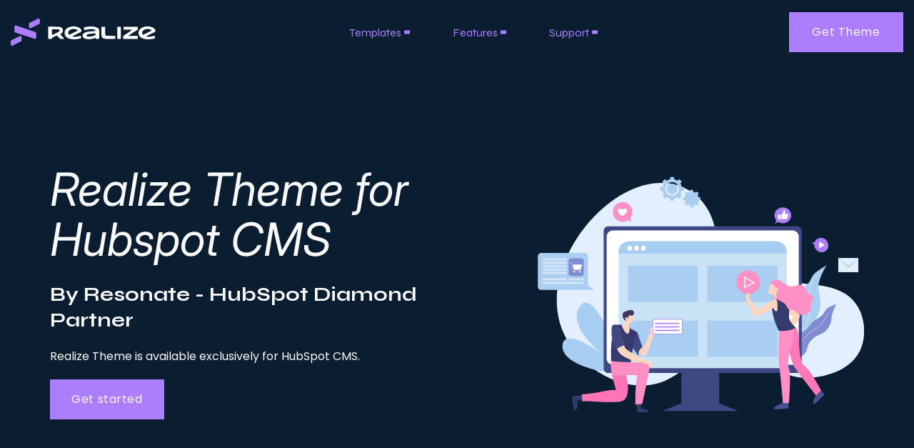

--- FILE ---
content_type: text/html; charset=UTF-8
request_url: https://www.resonatehq.com/themes/realize/templates/landing-page
body_size: 8501
content:
<!doctype html><html lang="en"><head>
    <meta charset="utf-8">
    <title>Realize Theme - Ultimate Theme for HubSpot CMS</title>
    <meta name="description" content="Realize Theme - Ultimate Theme for HubSpot CMS">
    <meta name="viewport" content="width=device-width, initial-scale=1">

    
    <meta property="og:description" content="Realize Theme - Ultimate Theme for HubSpot CMS">
    <meta property="og:title" content="Realize Theme - Ultimate Theme for HubSpot CMS">
    <meta name="twitter:description" content="Realize Theme - Ultimate Theme for HubSpot CMS">
    <meta name="twitter:title" content="Realize Theme - Ultimate Theme for HubSpot CMS">

    

    
    <style>
a.cta_button{-moz-box-sizing:content-box !important;-webkit-box-sizing:content-box !important;box-sizing:content-box !important;vertical-align:middle}.hs-breadcrumb-menu{list-style-type:none;margin:0px 0px 0px 0px;padding:0px 0px 0px 0px}.hs-breadcrumb-menu-item{float:left;padding:10px 0px 10px 10px}.hs-breadcrumb-menu-divider:before{content:'›';padding-left:10px}.hs-featured-image-link{border:0}.hs-featured-image{float:right;margin:0 0 20px 20px;max-width:50%}@media (max-width: 568px){.hs-featured-image{float:none;margin:0;width:100%;max-width:100%}}.hs-screen-reader-text{clip:rect(1px, 1px, 1px, 1px);height:1px;overflow:hidden;position:absolute !important;width:1px}
</style>


<style>
  #hs_cos_wrapper_header_section-module-2 .oc-header__dropdown,
#hs_cos_wrapper_header_section-module-2 .lang_list_class {}

#hs_cos_wrapper_header_section-module-2 .oc-header__dropdown .hs-menu-item,
#hs_cos_wrapper_header_section-module-2 .lang_list_class>li,
#hs_cos_wrapper_header_section-module-2 .oc-header__dropdown .oc-header__dropdown-item {}

#hs_cos_wrapper_header_section-module-2 .oc-header__dropdown .hs-menu-item:hover,
#hs_cos_wrapper_header_section-module-2 .lang_list_class>li:hover,
#hs_cos_wrapper_header_section-module-2 .oc-header__dropdown .oc-header__dropdown-item:hover {}

#hs_cos_wrapper_header_section-module-2 .oc-header__dropdown .hs-menu-item:hover,
#hs_cos_wrapper_header_section-module-2 .lang_list_class>li:hover,
#hs_cos_wrapper_header_section-module-2 .oc-header__dropdown .oc-header__dropdown-item:hover {}

#hs_cos_wrapper_header_section-module-2 .lang_list_class>li:hover>a,
#hs_cos_wrapper_header_section-module-2 .oc-header__dropdown-item:hover>a { opacity:unset; }

#hs_cos_wrapper_header_section-module-2 .lang_switcher_link,
#hs_cos_wrapper_header_section-module-2 .oc-header__dropdown-link {}

#hs_cos_wrapper_header_section-module-2 .oc-header__dropdown-link:hover { opacity:unset; }

#hs_cos_wrapper_header_section-module-2 .oc-langSwitcher__text,
#hs_cos_wrapper_header_section-module-2 .oc-header__nav-link {}

#hs_cos_wrapper_header_section-module-2 div.oc-grid__container.oc-grid__container_fixed {
  max-width:1280px !important;
  width:calc(100% - 30px) !important;
  min-width:0 !important;
}

@media (max-width:1400px) {
  #hs_cos_wrapper_header_section-module-2 div.oc-grid__container.oc-grid__container_fixed { max-width:1280px !important; }
}

@media (max-width:992px) {
  #hs_cos_wrapper_header_section-module-2 div.oc-grid__container.oc-grid__container_fixed { max-width:940px !important; }
}

@media (max-width:768px) {
  #hs_cos_wrapper_header_section-module-2 div.oc-grid__container.oc-grid__container_fixed { max-width:720px !important; }
}
 
</style>


<style>
  #hs_cos_wrapper_module_1599470825022380-module-2 .oc-swiper-slider {
  align-items:center;
  margin-left:auto;
  margin-right:auto;
}

#hs_cos_wrapper_module_1599470825022380-module-2 .oc-swiper-slider_texts {
  width:100px;
  height:100px;
}

#hs_cos_wrapper_module_1599470825022380-module-2 .oc-swiper-slider_text { justify-items:center; }

#hs_cos_wrapper_module_1599470825022380-module-2 .swiper-paginations { width:100px; }

#hs_cos_wrapper_module_1599470825022380-module-2 div.oc-grid__container.oc-grid__container_fixed {
  max-width:1320px !important;
  width:calc(100% - 30px) !important;
  min-width:0 !important;
}

@media (max-width:1400px) {
  #hs_cos_wrapper_module_1599470825022380-module-2 div.oc-grid__container.oc-grid__container_fixed { max-width:1140px !important; }
}

@media (max-width:992px) {
  #hs_cos_wrapper_module_1599470825022380-module-2 div.oc-grid__container.oc-grid__container_fixed { max-width:940px !important; }
}

@media (max-width:768px) {
  #hs_cos_wrapper_module_1599470825022380-module-2 div.oc-grid__container.oc-grid__container_fixed { max-width:720px !important; }
}
 
</style>


<style>
  #hs_cos_wrapper_widget_1628533094365 .oc-logos__item-image {}

#hs_cos_wrapper_widget_1628533094365 .oc-section_bg-custom {}

#hs_cos_wrapper_widget_1628533094365 .oc-logos__card {
  border-radius:0px;
  box-shadow:0px 0px 0px 0px rgba(0,0,0,1);
  margin:0px 0px 0px 0px;
  display:flex;
  align-items:center;
  justify-content:center;
}

#hs_cos_wrapper_widget_1628533094365 .oc-logos__item-link {}

#hs_cos_wrapper_widget_1628533094365 div.oc-grid__container.oc-grid__container_fixed {
  max-width:1320px !important;
  width:calc(100% - 30px) !important;
  min-width:0 !important;
}

@media (max-width:1400px) {
  #hs_cos_wrapper_widget_1628533094365 div.oc-grid__container.oc-grid__container_fixed { max-width:1140px !important; }
}

@media (max-width:992px) {
  #hs_cos_wrapper_widget_1628533094365 div.oc-grid__container.oc-grid__container_fixed { max-width:940px !important; }
}

@media (max-width:768px) {
  #hs_cos_wrapper_widget_1628533094365 div.oc-grid__container.oc-grid__container_fixed { max-width:720px !important; }
}
 
</style>


<style>
  #hs_cos_wrapper_widget_1629062590795 div.oc-grid__container.oc-grid__container_fixed {
  max-width:1320px !important;
  width:calc(100% - 30px) !important;
  min-width:0 !important;
}

@media (max-width:1400px) {
  #hs_cos_wrapper_widget_1629062590795 div.oc-grid__container.oc-grid__container_fixed { max-width:1140px !important; }
}

@media (max-width:992px) {
  #hs_cos_wrapper_widget_1629062590795 div.oc-grid__container.oc-grid__container_fixed { max-width:940px !important; }
}

@media (max-width:768px) {
  #hs_cos_wrapper_widget_1629062590795 div.oc-grid__container.oc-grid__container_fixed { max-width:720px !important; }
}
 
</style>


<style>
  #hs_cos_wrapper_module_1629062673092 div.oc-grid__container.oc-grid__container_fixed {
  max-width:1320px !important;
  width:calc(100% - 30px) !important;
  min-width:0 !important;
}

@media (max-width:1400px) {
  #hs_cos_wrapper_module_1629062673092 div.oc-grid__container.oc-grid__container_fixed { max-width:1140px !important; }
}

@media (max-width:992px) {
  #hs_cos_wrapper_module_1629062673092 div.oc-grid__container.oc-grid__container_fixed { max-width:940px !important; }
}

@media (max-width:768px) {
  #hs_cos_wrapper_module_1629062673092 div.oc-grid__container.oc-grid__container_fixed { max-width:720px !important; }
}
 
</style>


<style>
  #hs_cos_wrapper_widget_1629062886199 div.oc-grid__container.oc-grid__container_fixed {
  max-width:1320px !important;
  width:calc(100% - 30px) !important;
  min-width:0 !important;
}

@media (max-width:1400px) {
  #hs_cos_wrapper_widget_1629062886199 div.oc-grid__container.oc-grid__container_fixed { max-width:1140px !important; }
}

@media (max-width:992px) {
  #hs_cos_wrapper_widget_1629062886199 div.oc-grid__container.oc-grid__container_fixed { max-width:940px !important; }
}

@media (max-width:768px) {
  #hs_cos_wrapper_widget_1629062886199 div.oc-grid__container.oc-grid__container_fixed { max-width:720px !important; }
}
 
</style>


<style>
  #hs_cos_wrapper_widget_1629063131912 div.oc-grid__container.oc-grid__container_fixed {
  max-width:1320px !important;
  width:calc(100% - 30px) !important;
  min-width:0 !important;
}

@media (max-width:1400px) {
  #hs_cos_wrapper_widget_1629063131912 div.oc-grid__container.oc-grid__container_fixed { max-width:1140px !important; }
}

@media (max-width:992px) {
  #hs_cos_wrapper_widget_1629063131912 div.oc-grid__container.oc-grid__container_fixed { max-width:940px !important; }
}

@media (max-width:768px) {
  #hs_cos_wrapper_widget_1629063131912 div.oc-grid__container.oc-grid__container_fixed { max-width:720px !important; }
}
 
</style>


<style>
  #hs_cos_wrapper_widget_1629061499344 div.oc-grid__container.oc-grid__container_fixed {
  max-width:1320px !important;
  width:calc(100% - 30px) !important;
  min-width:0 !important;
}

@media (max-width:1400px) {
  #hs_cos_wrapper_widget_1629061499344 div.oc-grid__container.oc-grid__container_fixed { max-width:1140px !important; }
}

@media (max-width:992px) {
  #hs_cos_wrapper_widget_1629061499344 div.oc-grid__container.oc-grid__container_fixed { max-width:940px !important; }
}

@media (max-width:768px) {
  #hs_cos_wrapper_widget_1629061499344 div.oc-grid__container.oc-grid__container_fixed { max-width:720px !important; }
}
 
</style>


<style>
  #hs_cos_wrapper_module_1629063672485 div.oc-grid__container.oc-grid__container_fixed {
  max-width:1320px !important;
  width:calc(100% - 30px) !important;
  min-width:0 !important;
}

@media (max-width:1400px) {
  #hs_cos_wrapper_module_1629063672485 div.oc-grid__container.oc-grid__container_fixed { max-width:1140px !important; }
}

@media (max-width:992px) {
  #hs_cos_wrapper_module_1629063672485 div.oc-grid__container.oc-grid__container_fixed { max-width:940px !important; }
}

@media (max-width:768px) {
  #hs_cos_wrapper_module_1629063672485 div.oc-grid__container.oc-grid__container_fixed { max-width:720px !important; }
}
 
</style>


<style>
  #hs_cos_wrapper_widget_1628530222605 .oc-pricing__item_with-border { border-radius:1px; }

#hs_cos_wrapper_widget_1628530222605 .oc-pricing__item-heading { border-bottom:rgba(#null,0.0); }

#hs_cos_wrapper_widget_1628530222605 .oc-pricing__item {}

#hs_cos_wrapper_widget_1628530222605 div.oc-grid__container.oc-grid__container_fixed {
  max-width:1320px !important;
  width:calc(100% - 30px) !important;
  min-width:0 !important;
}

@media (max-width:1400px) {
  #hs_cos_wrapper_widget_1628530222605 div.oc-grid__container.oc-grid__container_fixed { max-width:1140px !important; }
}

@media (max-width:992px) {
  #hs_cos_wrapper_widget_1628530222605 div.oc-grid__container.oc-grid__container_fixed { max-width:940px !important; }
}

@media (max-width:768px) {
  #hs_cos_wrapper_widget_1628530222605 div.oc-grid__container.oc-grid__container_fixed { max-width:720px !important; }
}
 
</style>


<style>
  #hs_cos_wrapper_module_1599470825022380-module-6 select { appearance:listbox; }
 
</style>


<style>
  #hs_cos_wrapper_module_1599470825022380-module-6 div.oc-grid__container.oc-grid__container_fixed {
  max-width:1320px !important;
  width:calc(100% - 30px) !important;
  min-width:0 !important;
}

@media (max-width:1400px) {
  #hs_cos_wrapper_module_1599470825022380-module-6 div.oc-grid__container.oc-grid__container_fixed { max-width:1140px !important; }
}

@media (max-width:992px) {
  #hs_cos_wrapper_module_1599470825022380-module-6 div.oc-grid__container.oc-grid__container_fixed { max-width:940px !important; }
}

@media (max-width:768px) {
  #hs_cos_wrapper_module_1599470825022380-module-6 div.oc-grid__container.oc-grid__container_fixed { max-width:720px !important; }
}
 
</style>


<style>
  #hs_cos_wrapper_module_1629064170216 div.oc-grid__container.oc-grid__container_fixed {
  max-width:1320px !important;
  width:calc(100% - 30px) !important;
  min-width:0 !important;
}

@media (max-width:1400px) {
  #hs_cos_wrapper_module_1629064170216 div.oc-grid__container.oc-grid__container_fixed { max-width:1140px !important; }
}

@media (max-width:992px) {
  #hs_cos_wrapper_module_1629064170216 div.oc-grid__container.oc-grid__container_fixed { max-width:940px !important; }
}

@media (max-width:768px) {
  #hs_cos_wrapper_module_1629064170216 div.oc-grid__container.oc-grid__container_fixed { max-width:720px !important; }
}
 
</style>


<style>
  #hs_cos_wrapper_widget_1629063792603 .oc-accordion__tab-btn--font,
#hs_cos_wrapper_widget_1629063792603 .oc-accordion__tab_active .oc-accordion__tab-btn--font-hover:hover {}

#hs_cos_wrapper_widget_1629063792603 .oc-accordion__tab-btn--font-hover:hover,
#hs_cos_wrapper_widget_1629063792603 :not(.oc-accordion__tab_active).oc-accordion__tab--ext:hover .oc-accordion__tab-btn--font-hover {}

#hs_cos_wrapper_widget_1629063792603 :not(.oc-accordion__tab_active).oc-accordion__tab--ext:hover {}

#hs_cos_wrapper_widget_1629063792603 .oc-accordion__tab--border { margin-bottom:0px; }

#hs_cos_wrapper_widget_1629063792603 .oc-accordion__tab--border-radius { border-radius:0px; }

#hs_cos_wrapper_widget_1629063792603 .oc-accordion__tab-arrow {}

#hs_cos_wrapper_widget_1629063792603 :not(.oc-accordion__tab_active).oc-accordion__tab--ext:hover .oc-accordion__tab-arrow {}

#hs_cos_wrapper_widget_1629063792603 .oc-accordion__tab_active .oc-accordion__tab-arrow {}

#hs_cos_wrapper_widget_1629063792603 .oc-accordion__tab_active .oc-accordion__tab-body {
  transition:all 1.4s,padding-left 0s;
  -webkit-transition:all 1.4s,padding-left 0s;
  -moz-transition:all 1.4s,padding-left 0s;
  -o-transition:all 1.4s,padding-left 0s;
  -ms-transition:all 1.4s,padding-left 0s;
}

#hs_cos_wrapper_widget_1629063792603 .oc-accordion__tab_active.oc-accordion__tab {}

#hs_cos_wrapper_widget_1629063792603 :not(.oc-accordion__tab_active).oc-accordion__tab {}

#hs_cos_wrapper_widget_1629063792603 .oc-accordion__tab {}

@media (max-width:768px) {
  #hs_cos_wrapper_widget_1629063792603 .oc-accordion__tab-arrow {}

  #hs_cos_wrapper_widget_1629063792603 .oc-accordion__tab {}

  #hs_cos_wrapper_widget_1629063792603 .oc-accordion__tab-btn--font,
  #hs_cos_wrapper_widget_1629063792603 .oc-accordion__tab_active .oc-accordion__tab-btn--font-hover:hover {}
}

#hs_cos_wrapper_widget_1629063792603 .oc-grid__row {
  margin-left:0;
  margin-right:0;
}

#hs_cos_wrapper_widget_1629063792603 div.oc-grid__container.oc-grid__container_fixed {
  max-width:66.66666666666666% !important;
  width:calc(100% - 30px) !important;
  min-width:0 !important;
}

@media (max-width:1400px) {
  #hs_cos_wrapper_widget_1629063792603 div.oc-grid__container.oc-grid__container_fixed { max-width:66.66666666666666% !important; }
}

@media (max-width:992px) {
  #hs_cos_wrapper_widget_1629063792603 div.oc-grid__container.oc-grid__container_fixed { max-width:83.33333333333334% !important; }
}

@media (max-width:768px) {
  #hs_cos_wrapper_widget_1629063792603 div.oc-grid__container.oc-grid__container_fixed { max-width:100% !important; }
}
 
</style>


<style>
  #hs_cos_wrapper_footer_section-module-2 div.oc-grid__container.oc-grid__container_fixed {
  max-width:1280px !important;
  width:calc(100% - 30px) !important;
  min-width:0 !important;
}

@media (max-width:1400px) {
  #hs_cos_wrapper_footer_section-module-2 div.oc-grid__container.oc-grid__container_fixed { max-width:1280px !important; }
}

@media (max-width:992px) {
  #hs_cos_wrapper_footer_section-module-2 div.oc-grid__container.oc-grid__container_fixed { max-width:940px !important; }
}

@media (max-width:768px) {
  #hs_cos_wrapper_footer_section-module-2 div.oc-grid__container.oc-grid__container_fixed { max-width:720px !important; }
}
 
</style>

<style>
@font-face {
  font-family: "Inter";
  src: url("https://www.resonatehq.com/hubfs/Inter-Italic-VariableFont_opsz%2cwght.ttf") format("truetype");
  font-display: swap;
  font-weight: 400;
}
</style>

<style>
  @font-face {
    font-family: "Poppins";
    font-weight: 400;
    font-style: normal;
    font-display: swap;
    src: url("/_hcms/googlefonts/Poppins/regular.woff2") format("woff2"), url("/_hcms/googlefonts/Poppins/regular.woff") format("woff");
  }
  @font-face {
    font-family: "Poppins";
    font-weight: 400;
    font-style: normal;
    font-display: swap;
    src: url("/_hcms/googlefonts/Poppins/regular.woff2") format("woff2"), url("/_hcms/googlefonts/Poppins/regular.woff") format("woff");
  }
  @font-face {
    font-family: "Poppins";
    font-weight: 700;
    font-style: normal;
    font-display: swap;
    src: url("/_hcms/googlefonts/Poppins/700.woff2") format("woff2"), url("/_hcms/googlefonts/Poppins/700.woff") format("woff");
  }
  @font-face {
    font-family: "Syne";
    font-weight: 400;
    font-style: normal;
    font-display: swap;
    src: url("/_hcms/googlefonts/Syne/regular.woff2") format("woff2"), url("/_hcms/googlefonts/Syne/regular.woff") format("woff");
  }
  @font-face {
    font-family: "Syne";
    font-weight: 700;
    font-style: normal;
    font-display: swap;
    src: url("/_hcms/googlefonts/Syne/700.woff2") format("woff2"), url("/_hcms/googlefonts/Syne/700.woff") format("woff");
  }
  @font-face {
    font-family: "Syne";
    font-weight: 700;
    font-style: normal;
    font-display: swap;
    src: url("/_hcms/googlefonts/Syne/700.woff2") format("woff2"), url("/_hcms/googlefonts/Syne/700.woff") format("woff");
  }
</style>

    

    
    <link rel="canonical" href="https://www.resonatehq.com/themes/realize/templates/landing-page">



<meta name="google-site-verification" content="EibOyUj_EHaRCt3EK811zkDRsXcfPDJut_xtGA874FY">

<!-- Google tag (gtag.js) -->
<script async src="https://www.googletagmanager.com/gtag/js?id=G-XT3MFP1ESZ"></script>
<script>
  window.dataLayer = window.dataLayer || [];
  function gtag(){dataLayer.push(arguments);}
  gtag('js', new Date());

  gtag('config', 'G-XT3MFP1ESZ');
</script>

<!-- Hotjar Tracking Code for resonatehq.com -->
<script>
    (function(h,o,t,j,a,r){
        h.hj=h.hj||function(){(h.hj.q=h.hj.q||[]).push(arguments)};
        h._hjSettings={hjid:1555520,hjsv:6};
        a=o.getElementsByTagName('head')[0];
        r=o.createElement('script');r.async=1;
        r.src=t+h._hjSettings.hjid+j+h._hjSettings.hjsv;
        a.appendChild(r);
    })(window,document,'https://static.hotjar.com/c/hotjar-','.js?sv=');
</script>
<meta property="og:url" content="https://www.resonatehq.com/themes/realize/templates/landing-page">
<meta name="twitter:card" content="summary">
<meta http-equiv="content-language" content="en">





<meta name="robots" CONTENT="noindex,nofollow"><link rel="stylesheet" href="https://www.resonatehq.com/hubfs/hub_generated/template_assets/1/52335996010/1759140134934/template_variables.min.css" async>
    <link rel="stylesheet" href="https://www.resonatehq.com/hubfs/hub_generated/template_assets/1/52335093760/1759140141865/template_bundle.min.css" async>
  <meta name="generator" content="HubSpot"></head>
  <body class="  hs-content-id-52521566009 hs-site-page page ">

    
  <div class="header-container-wrapper">
    <div class="container-fluid">
<div class="row-fluid-wrapper">
<div class="row-fluid">
<div class="span12 widget-span widget-type-cell " style="" data-widget-type="cell" data-x="0" data-w="12">

<div class="row-fluid-wrapper row-depth-1 row-number-1 dnd-section">
<div class="row-fluid ">
<div class="span12 widget-span widget-type-cell dnd-column" style="" data-widget-type="cell" data-x="0" data-w="12">

<div class="row-fluid-wrapper row-depth-1 row-number-2 dnd-row">
<div class="row-fluid ">
<div class="span12 widget-span widget-type-custom_widget dnd-module" style="" data-widget-type="custom_widget" data-x="0" data-w="12">
<div id="hs_cos_wrapper_header_section-module-2" class="hs_cos_wrapper hs_cos_wrapper_widget hs_cos_wrapper_type_module" style="" data-hs-cos-general-type="widget" data-hs-cos-type="module">



<header class="oc-header oc-header_pos-center oc-header_bg-darkBg  oc-header_sticky oc-header_scroll-bg-darkBg oc-header_scroll-accent-primary1" data-spacing="60px">
  <div class="oc-header__fade"></div>
  <div class="oc-grid__container oc-header__top oc-grid__container_fixed">
    





<a href="https://theme.resonatehq.com" class="oc-logo">
  
  







<img src="https://www.resonatehq.com/hubfs/logo%20realize.svg" alt="logo realize" class="oc-logo__image" style="max-width: 205px; max-height: 38px;" loading="lazy">

</a>

    
      <div class="oc-header__top-nav">
        

  


  <nav class="oc-header__nav">
    
      
      <div class="oc-header__nav-item">
        <div class="oc-header__nav-link oc-header__link_dropdown">
          Templates
          </div>
        
          <div class="oc-header__dropdown">
            
              
              
              
              
              
              <div class="oc-header__dropdown-item">
                <a href="https://www.resonatehq.com/themes/realize/templates/home-example" class="oc-header__dropdown-link">Home Page</a>
              </div>
            
              
              
              
              
              
              <div class="oc-header__dropdown-item">
                <a href="https://www.resonatehq.com/themes/realize/templates/product-page" class="oc-header__dropdown-link">Product Page</a>
              </div>
            
              
              
              
              
              
              <div class="oc-header__dropdown-item">
                <a href="https://www.resonatehq.com/themes/realize/templates/cms-template" class="oc-header__dropdown-link">CMS Page</a>
              </div>
            
              
              
              
              
              
              <div class="oc-header__dropdown-item">
                <a href="https://www.resonatehq.com/themes/realize/templates/webinar2" class="oc-header__dropdown-link">Webinar</a>
              </div>
            
              
              
              
              
              
              <div class="oc-header__dropdown-item">
                <a href="https://www.resonatehq.com/themes/realize/templates/landing-page" class="oc-header__dropdown-link">Landing Page</a>
              </div>
            
              
              
              
              
              
              <div class="oc-header__dropdown-item">
                <a href="https://www.resonatehq.com/themes/realize/templates/faq-page" class="oc-header__dropdown-link">FAQ Page</a>
              </div>
            
              
              
              
              
              
              <div class="oc-header__dropdown-item">
                <a href="https://www.resonatehq.com/themes/realize/templates/pillar-page-sample" class="oc-header__dropdown-link">Pillar Page</a>
              </div>
            
              
              
              
              
              
              <div class="oc-header__dropdown-item">
                <a href="https://www.resonatehq.com/themes/realize/templates/webinar-1" class="oc-header__dropdown-link">Webinar 2.0</a>
              </div>
            
              
              
              
              
              
              <div class="oc-header__dropdown-item">
                <a href="https://www.resonatehq.com/themes/realize/templates/blog" class="oc-header__dropdown-link">Blog Listing Page</a>
              </div>
            
          </div>
        
      </div>
    
      
      <div class="oc-header__nav-item">
        <div class="oc-header__nav-link oc-header__link_dropdown">
          Features
          </div>
        
          <div class="oc-header__dropdown">
            
              
              
              
              
              
              <div class="oc-header__dropdown-item">
                <a href="https://www.resonatehq.com/themes/realize/lottie-files-hubspot-cms" class="oc-header__dropdown-link">Lottie Files Support</a>
              </div>
            
              
              
              
              
              
              <div class="oc-header__dropdown-item">
                <a href="https://www.resonatehq.com/themes/realize/templates/pillar-page-sample" class="oc-header__dropdown-link">Pillar Pages</a>
              </div>
            
          </div>
        
      </div>
    
      
      <div class="oc-header__nav-item">
        <div class="oc-header__nav-link oc-header__link_dropdown">
          Support
          </div>
        
          <div class="oc-header__dropdown">
            
              
              
              
              
              
              <div class="oc-header__dropdown-item">
                <a href="https://www.resonatehq.com/themes/realize/support" class="oc-header__dropdown-link">Get Started with Realize Theme</a>
              </div>
            
              
              
              
              
              
              <div class="oc-header__dropdown-item">
                <a href="https://www.resonatehq.com/en/themes/realize/documentation/theme-settings" class="oc-header__dropdown-link">Theme Settings</a>
              </div>
            
              
              
              
              
              
              <div class="oc-header__dropdown-item">
                <a href="https://www.resonatehq.com/en/themes/realize/documentation/theme-settings-styles" class="oc-header__dropdown-link">Styles</a>
              </div>
            
              
              
              
              
              
              <div class="oc-header__dropdown-item">
                <a href="https://www.resonatehq.com/en/themes/realize/documentation/theme-settings-modules" class="oc-header__dropdown-link">Modules</a>
              </div>
            
              
              
              
              
              
              <div class="oc-header__dropdown-item">
                <a href="https://www.resonatehq.com/en/themes/realize/documentation/theme-settings-header" class="oc-header__dropdown-link">Header</a>
              </div>
            
              
              
              
              
              
              <div class="oc-header__dropdown-item">
                <a href="https://www.resonatehq.com/en/themes/realize/documentation/theme-settings-footer" class="oc-header__dropdown-link">Footer</a>
              </div>
            
          </div>
        
      </div>
    
  </nav>


      </div>
    
    <div class="oc-header__top-links">
      
      
<div class="oc-langSwitcher">
  <span class="oc-langSwitcher__text"></span>
  <span id="hs_cos_wrapper_header_section-module-2_language_switcher" class="hs_cos_wrapper hs_cos_wrapper_widget hs_cos_wrapper_type_language_switcher" style="" data-hs-cos-general-type="widget" data-hs-cos-type="language_switcher"></span>
</div>

      
        <div class="oc-header__ctas">
          
<div class="oc-ctas oc-ctas_h-right">
  
    
      
      
      
      
      
        
      
    
    <a href="https://app.hubspot.com/ecosystem/4383235/marketplace/website/realize-theme-by-resonate" data-design-type="primary1" class="oc-cta oc-cta_primary1" target="_blank" rel="noopener">
      
      Get Theme
    </a>
    
  
</div>

        </div>
      
      
        <a href="#" class="oc-header__hamburger">
          <div class="oc-header__hamburger-inner"></div>
        </a>
      
    </div>
  </div>
  <div class="oc-header__bottom oc-header__bottom_right oc-header__bottom_drawer">
    <div class="oc-grid__container oc-header__bottom-cont">
      <a href="#" class="oc-header__close"></a>
      

  


  <nav class="oc-header__nav">
    
      
      <div class="oc-header__nav-item">
        <div class="oc-header__nav-link oc-header__link_dropdown">
          Templates
          </div>
        
          <div class="oc-header__dropdown">
            
              
              
              
              
              
              <div class="oc-header__dropdown-item">
                <a href="https://www.resonatehq.com/themes/realize/templates/home-example" class="oc-header__dropdown-link">Home Page</a>
              </div>
            
              
              
              
              
              
              <div class="oc-header__dropdown-item">
                <a href="https://www.resonatehq.com/themes/realize/templates/product-page" class="oc-header__dropdown-link">Product Page</a>
              </div>
            
              
              
              
              
              
              <div class="oc-header__dropdown-item">
                <a href="https://www.resonatehq.com/themes/realize/templates/cms-template" class="oc-header__dropdown-link">CMS Page</a>
              </div>
            
              
              
              
              
              
              <div class="oc-header__dropdown-item">
                <a href="https://www.resonatehq.com/themes/realize/templates/webinar2" class="oc-header__dropdown-link">Webinar</a>
              </div>
            
              
              
              
              
              
              <div class="oc-header__dropdown-item">
                <a href="https://www.resonatehq.com/themes/realize/templates/landing-page" class="oc-header__dropdown-link">Landing Page</a>
              </div>
            
              
              
              
              
              
              <div class="oc-header__dropdown-item">
                <a href="https://www.resonatehq.com/themes/realize/templates/faq-page" class="oc-header__dropdown-link">FAQ Page</a>
              </div>
            
              
              
              
              
              
              <div class="oc-header__dropdown-item">
                <a href="https://www.resonatehq.com/themes/realize/templates/pillar-page-sample" class="oc-header__dropdown-link">Pillar Page</a>
              </div>
            
              
              
              
              
              
              <div class="oc-header__dropdown-item">
                <a href="https://www.resonatehq.com/themes/realize/templates/webinar-1" class="oc-header__dropdown-link">Webinar 2.0</a>
              </div>
            
              
              
              
              
              
              <div class="oc-header__dropdown-item">
                <a href="https://www.resonatehq.com/themes/realize/templates/blog" class="oc-header__dropdown-link">Blog Listing Page</a>
              </div>
            
          </div>
        
      </div>
    
      
      <div class="oc-header__nav-item">
        <div class="oc-header__nav-link oc-header__link_dropdown">
          Features
          </div>
        
          <div class="oc-header__dropdown">
            
              
              
              
              
              
              <div class="oc-header__dropdown-item">
                <a href="https://www.resonatehq.com/themes/realize/lottie-files-hubspot-cms" class="oc-header__dropdown-link">Lottie Files Support</a>
              </div>
            
              
              
              
              
              
              <div class="oc-header__dropdown-item">
                <a href="https://www.resonatehq.com/themes/realize/templates/pillar-page-sample" class="oc-header__dropdown-link">Pillar Pages</a>
              </div>
            
          </div>
        
      </div>
    
      
      <div class="oc-header__nav-item">
        <div class="oc-header__nav-link oc-header__link_dropdown">
          Support
          </div>
        
          <div class="oc-header__dropdown">
            
              
              
              
              
              
              <div class="oc-header__dropdown-item">
                <a href="https://www.resonatehq.com/themes/realize/support" class="oc-header__dropdown-link">Get Started with Realize Theme</a>
              </div>
            
              
              
              
              
              
              <div class="oc-header__dropdown-item">
                <a href="https://www.resonatehq.com/en/themes/realize/documentation/theme-settings" class="oc-header__dropdown-link">Theme Settings</a>
              </div>
            
              
              
              
              
              
              <div class="oc-header__dropdown-item">
                <a href="https://www.resonatehq.com/en/themes/realize/documentation/theme-settings-styles" class="oc-header__dropdown-link">Styles</a>
              </div>
            
              
              
              
              
              
              <div class="oc-header__dropdown-item">
                <a href="https://www.resonatehq.com/en/themes/realize/documentation/theme-settings-modules" class="oc-header__dropdown-link">Modules</a>
              </div>
            
              
              
              
              
              
              <div class="oc-header__dropdown-item">
                <a href="https://www.resonatehq.com/en/themes/realize/documentation/theme-settings-header" class="oc-header__dropdown-link">Header</a>
              </div>
            
              
              
              
              
              
              <div class="oc-header__dropdown-item">
                <a href="https://www.resonatehq.com/en/themes/realize/documentation/theme-settings-footer" class="oc-header__dropdown-link">Footer</a>
              </div>
            
          </div>
        
      </div>
    
  </nav>


      
        <div class="oc-header__ctas oc-header__ctas_mobile">
          
<div class="oc-ctas oc-ctas_h-center">
  
    
      
      
      
      
      
        
      
    
    <a href="https://app.hubspot.com/ecosystem/4383235/marketplace/website/realize-theme-by-resonate" data-design-type="primary1" class="oc-cta oc-cta_primary1" target="_blank" rel="noopener">
      
      Get Theme
    </a>
    
  
</div>

        </div>
      
    </div>
  </div>
</header>


</div>

</div><!--end widget-span -->
</div><!--end row-->
</div><!--end row-wrapper -->

</div><!--end widget-span -->
</div><!--end row-->
</div><!--end row-wrapper -->

</div><!--end widget-span -->
</div>
</div>
</div>
  </div>

  <div class="body-container-wrapper">
    <div class="container-fluid">
<div class="row-fluid-wrapper">
<div class="row-fluid">
<div class="span12 widget-span widget-type-cell " style="" data-widget-type="cell" data-x="0" data-w="12">

<div class="row-fluid-wrapper row-depth-1 row-number-1 dnd-section">
<div class="row-fluid ">
<div class="span12 widget-span widget-type-cell dnd-column" style="" data-widget-type="cell" data-x="0" data-w="12">

<div class="row-fluid-wrapper row-depth-1 row-number-2 dnd-row">
<div class="row-fluid ">
<div class="span12 widget-span widget-type-custom_widget dnd-module" style="" data-widget-type="custom_widget" data-x="0" data-w="12">
<div id="hs_cos_wrapper_module_1599470825022380-module-2" class="hs_cos_wrapper hs_cos_wrapper_widget hs_cos_wrapper_type_module" style="" data-hs-cos-general-type="widget" data-hs-cos-type="module">

















<section class="oc-section oc-section_pad-extra-large oc-section_bg-darkBg oc-section_txt-lightTxt oc-section_accent-primary1 oc-hero
                ">
  
  <div class="oc-section__content">
    




<div class="oc-grid__container oc-grid__container_fixed ">
  <div class="oc-grid__row oc-grid__row_h-between oc-grid__row_v-center">
    <div class="oc-grid__col_xl-6 oc-grid__col_md-12">
      
        <div class="oc-rte oc-rte_left"><h1>Realize Theme for Hubspot CMS</h1>
<h3>By Resonate - HubSpot Diamond Partner</h3>
<p>Realize Theme is available exclusively for HubSpot CMS.&nbsp;</p></div>
      
      
      
        
<div class="oc-ctas oc-ctas_h-left">
  
    
      
      
      
      
      
        
      
    
    <a href="https://app.hubspot.com/ecosystem/4383235/marketplace/website/realize-theme-by-resonate" data-design-type="primary1" class="oc-cta oc-cta_primary1" target="_blank" rel="noopener">
      
      Get started
    </a>
    
  
</div>

      
      
    </div>
    
      <div class="oc-grid__col_xl-5 oc-grid__col_md-12">
        
          <div class="oc-rte oc-rte_center">
            
              







<img src="https://www.resonatehq.com/hubfs/Realize%20Demo/static%20illustrations/Marketing_tools.svg" alt="Marketing_tools" loading="lazy">

            
          </div>
        
        
      </div>
    
    
  </div>
</div>


  </div>
  
  
    
    
  
  
  
  
</section>


</div>

</div><!--end widget-span -->
</div><!--end row-->
</div><!--end row-wrapper -->

</div><!--end widget-span -->
</div><!--end row-->
</div><!--end row-wrapper -->

<div class="row-fluid-wrapper row-depth-1 row-number-3 dnd-section">
<div class="row-fluid ">
<div class="span12 widget-span widget-type-cell dnd-column" style="" data-widget-type="cell" data-x="0" data-w="12">

<div class="row-fluid-wrapper row-depth-1 row-number-4 dnd-row">
<div class="row-fluid ">
<div class="span12 widget-span widget-type-custom_widget dnd-module" style="" data-widget-type="custom_widget" data-x="0" data-w="12">
<div id="hs_cos_wrapper_widget_1628533094365" class="hs_cos_wrapper hs_cos_wrapper_widget hs_cos_wrapper_type_module" style="" data-hs-cos-general-type="widget" data-hs-cos-type="module">










  

  

  













<section class="oc-section oc-section_pad-large oc-section_bg-lightBg oc-section_accent-primary2 oc-logos
                ">
  
  <div class="oc-section__content">
    
<div class="oc-grid__container oc-grid__container_fixed">
  <div class=" oc-grid__row oc-grid__row_h-center">
    
      
        
          
            <div class="oc-logos__item oc-grid__col_xl-2 oc-grid__col_md-3 oc-grid__col_ssm-4 oc-grid__col_xs-6">
              
              
              
              
                         
              <div class="oc-logos__item-link">
                <div class="oc-logos__card">
                  
                    







<img src="https://www.resonatehq.com/hubfs/Logos/Hubspot%20Centered-1.png" alt="Hubspot Centered-1" class="oc-logos__item-image" loading="lazy">

                  
                </div>   
              </div>             
            </div>
          
            <div class="oc-logos__item oc-grid__col_xl-2 oc-grid__col_md-3 oc-grid__col_ssm-4 oc-grid__col_xs-6">
              
              
              
              
                         
              <div class="oc-logos__item-link">
                <div class="oc-logos__card">
                  
                    







<img src="https://www.resonatehq.com/hubfs/Realize%20Demo/Canva-Logo-3.png" alt="Canva-Logo-3" class="oc-logos__item-image" loading="lazy">

                  
                </div>   
              </div>             
            </div>
          
            <div class="oc-logos__item oc-grid__col_xl-2 oc-grid__col_md-3 oc-grid__col_ssm-4 oc-grid__col_xs-6">
              
              
              
              
                         
              <div class="oc-logos__item-link">
                <div class="oc-logos__card">
                  
                    







<img src="https://www.resonatehq.com/hubfs/Realize%20Demo/Jotform-Logo-1.png" alt="Jotform-Logo-1" class="oc-logos__item-image" srcset="https://www.resonatehq.com/hubfs/Realize%20Demo/Jotform-Logo-1.png 171w" loading="lazy">

                  
                </div>   
              </div>             
            </div>
          
            <div class="oc-logos__item oc-grid__col_xl-2 oc-grid__col_md-3 oc-grid__col_ssm-4 oc-grid__col_xs-6">
              
              
              
              
                         
              <div class="oc-logos__item-link">
                <div class="oc-logos__card">
                  
                    







<img src="https://www.resonatehq.com/hubfs/Realize%20Demo/Wistia-Logo-9.png" alt="Wistia-Logo-9" class="oc-logos__item-image" srcset="https://www.resonatehq.com/hubfs/Realize%20Demo/Wistia-Logo-9.png 170w" loading="lazy">

                  
                </div>   
              </div>             
            </div>
          
            <div class="oc-logos__item oc-grid__col_xl-2 oc-grid__col_md-3 oc-grid__col_ssm-4 oc-grid__col_xs-6">
              
              
              
              
                         
              <div class="oc-logos__item-link">
                <div class="oc-logos__card">
                  
                    







<img src="https://www.resonatehq.com/hubfs/Realize%20Demo/Google_Search_Console-Stacked-Logo.png" alt="Google_Search_Console-Stacked-Logo" class="oc-logos__item-image" srcset="https://www.resonatehq.com/hubfs/Realize%20Demo/Google_Search_Console-Stacked-Logo.png 173w" loading="lazy">

                  
                </div>   
              </div>             
            </div>
          
            <div class="oc-logos__item oc-grid__col_xl-2 oc-grid__col_md-3 oc-grid__col_ssm-4 oc-grid__col_xs-6">
              
              
              
              
                         
              <div class="oc-logos__item-link">
                <div class="oc-logos__card">
                  
                    







<img src="https://www.resonatehq.com/hubfs/Realize%20Demo/coschedule-logo.png" alt="coschedule-logo" class="oc-logos__item-image" srcset="https://www.resonatehq.com/hubfs/Realize%20Demo/coschedule-logo.png 236w" loading="lazy">

                  
                </div>   
              </div>             
            </div>
          
        
      
      
  </div>
  
</div>


  </div>
  
  
    
    
  
  
  
  
</section>


</div>

</div><!--end widget-span -->
</div><!--end row-->
</div><!--end row-wrapper -->

</div><!--end widget-span -->
</div><!--end row-->
</div><!--end row-wrapper -->

<div class="row-fluid-wrapper row-depth-1 row-number-5 dnd-section">
<div class="row-fluid ">
<div class="span6 widget-span widget-type-custom_widget dnd-module" style="" data-widget-type="custom_widget" data-x="0" data-w="6">
<div id="hs_cos_wrapper_widget_1629062590795" class="hs_cos_wrapper hs_cos_wrapper_widget hs_cos_wrapper_type_module" style="" data-hs-cos-general-type="widget" data-hs-cos-type="module">













<section class="oc-section oc-section_pad-extra-large oc-section_bg-lightBg oc-section_txt-darkTxt oc-section_accent-primary1 oc-imageText
                ">
  
  <div class="oc-section__content">
    
  



<div class="oc-grid__container oc-grid__container_fixed ">
  <div class="oc-grid__row oc-grid__row_h-between oc-grid__row_v-center">
    <div class="oc-grid__col_xl-6 oc-grid__col_md-12">
      
        <div class="oc-rte oc-rte_left"><h2>You don't need a developer or a designer to create a perfect website</h2></div>
      
      
      
      
    </div>
    
      <div class="oc-grid__col_xl-5 oc-grid__col_md-12">
        
          <div class="oc-rte oc-rte_center">
            
              







<img src="https://www.resonatehq.com/hubfs/Realize%20Demo/static%20illustrations/Working.svg" alt="Working" loading="lazy">

            
          </div>
        
        
      </div>
    
    
  </div>
</div>


  </div>
  
  
    
    
  
  
  
  
</section>


</div>

</div><!--end widget-span -->
<div class="span6 widget-span widget-type-cell dnd-column" style="" data-widget-type="cell" data-x="6" data-w="6">

<div class="row-fluid-wrapper row-depth-1 row-number-6 dnd-row">
<div class="row-fluid ">
<div class="span12 widget-span widget-type-custom_widget dnd-module" style="" data-widget-type="custom_widget" data-x="0" data-w="12">
<div id="hs_cos_wrapper_module_1629062673092" class="hs_cos_wrapper hs_cos_wrapper_widget hs_cos_wrapper_type_module" style="" data-hs-cos-general-type="widget" data-hs-cos-type="module">













<section class="oc-section oc-section_pad-extra-large oc-section_bg-lightBg oc-section_txt-darkTxt oc-section_accent-primary1 oc-imageText
                ">
  
  <div class="oc-section__content">
    
  



<div class="oc-grid__container oc-grid__container_fixed ">
  <div class="oc-grid__row oc-grid__row_h-between oc-grid__row_v-center">
    <div class="oc-grid__col_xl-6 oc-grid__col_md-12">
      
        <div class="oc-rte oc-rte_left"><h4>We've made 1000s of custom HubSpot templates for our customers</h4>
<h2>Today we've leveraged all our experience and created a universal theme for HubSpot CMS.</h2></div>
      
      
      
        
<div class="oc-ctas oc-ctas_h-left">
  
    
      
      
      
      
      
        
      
    
    <a href="https://app.hubspot.com/ecosystem/4383235/marketplace/website/realize-theme-by-resonate" data-design-type="primary2-outline" class="oc-cta oc-cta_primary2-outline" style="color: #24188f" target="_blank" rel="noopener">
      
      Get started
    </a>
    
  
</div>

      
      
    </div>
    
      <div class="oc-grid__col_xl-5 oc-grid__col_md-12">
        
          <div class="oc-rte oc-rte_center">
            
              







<img src="https://www.resonatehq.com/hubfs/Realize%20Demo/static%20illustrations/Teamwork.svg" alt="Teamwork" loading="lazy">

            
          </div>
        
        
      </div>
    
    
  </div>
</div>


  </div>
  
  
    
    
  
  
  
  
</section>


</div>

</div><!--end widget-span -->
</div><!--end row-->
</div><!--end row-wrapper -->

<div class="row-fluid-wrapper row-depth-1 row-number-7 dnd-row">
<div class="row-fluid ">
<div class="span12 widget-span widget-type-custom_widget dnd-module" style="" data-widget-type="custom_widget" data-x="0" data-w="12">
<div id="hs_cos_wrapper_widget_1629062886199" class="hs_cos_wrapper hs_cos_wrapper_widget hs_cos_wrapper_type_module" style="" data-hs-cos-general-type="widget" data-hs-cos-type="module">













<section class="oc-section oc-section_pad-large oc-section_bg-lightBg oc-section_txt-darkTxt oc-section_accent-primary1 oc-text
                ">
  
  <div class="oc-section__content">
    




<div class="oc-grid__container oc-grid__container_fixed ">
  <div class="oc-grid__row oc-grid__row_h-center">
    <div class="oc-grid__col_xl-10 oc-grid__col_md-12">
      
        <div class="oc-rte oc-rte_center"><h3>Do it your way. Standard theme, custom website: with Realize theme you can easily customize the most important elements of the website design to make it look like your website.&nbsp;</h3></div>
      
      
      
      
    </div>
    
    
  </div>
</div>


  </div>
  
  
    
    
  
  
  
  
</section>


</div>

</div><!--end widget-span -->
</div><!--end row-->
</div><!--end row-wrapper -->

</div><!--end widget-span -->
</div><!--end row-->
</div><!--end row-wrapper -->

<div class="row-fluid-wrapper row-depth-1 row-number-8 dnd-section">
<div class="row-fluid ">
<div class="span12 widget-span widget-type-cell dnd-column" style="" data-widget-type="cell" data-x="0" data-w="12">

<div class="row-fluid-wrapper row-depth-1 row-number-9 dnd-row">
<div class="row-fluid ">
<div class="span12 widget-span widget-type-custom_widget dnd-module" style="" data-widget-type="custom_widget" data-x="0" data-w="12">
<div id="hs_cos_wrapper_widget_1629063131912" class="hs_cos_wrapper hs_cos_wrapper_widget hs_cos_wrapper_type_module" style="" data-hs-cos-general-type="widget" data-hs-cos-type="module">













<section class="oc-section oc-section_pad-large oc-section_bg-lightBg oc-section_txt-darkTxt oc-section_accent-primary1 oc-text
                ">
  
  <div class="oc-section__content">
    




<div class="oc-grid__container oc-grid__container_fixed ">
  <div class="oc-grid__row oc-grid__row_h-center">
    <div class="oc-grid__col_xl-10 oc-grid__col_md-12">
      
        <div class="oc-rte oc-rte_center"><h2>What happy customers say?</h2></div>
      
      
      
      
    </div>
    
    
  </div>
</div>


  </div>
  
  
    
    
  
  
  
  
</section>


</div>

</div><!--end widget-span -->
</div><!--end row-->
</div><!--end row-wrapper -->

</div><!--end widget-span -->
</div><!--end row-->
</div><!--end row-wrapper -->

<div class="row-fluid-wrapper row-depth-1 row-number-10 dnd-section">
<div class="row-fluid ">
<div class="span12 widget-span widget-type-cell dnd-column" style="" data-widget-type="cell" data-x="0" data-w="12">

<div class="row-fluid-wrapper row-depth-1 row-number-11 dnd-row">
<div class="row-fluid ">
<div class="span12 widget-span widget-type-custom_widget dnd-module" style="" data-widget-type="custom_widget" data-x="0" data-w="12">
<div id="hs_cos_wrapper_widget_1629061499344" class="hs_cos_wrapper hs_cos_wrapper_widget hs_cos_wrapper_type_module" style="" data-hs-cos-general-type="widget" data-hs-cos-type="module">















<section class="oc-section oc-section_pad-large oc-section_bg-lightBg oc-section_accent-primary1 oc-quotes
                ">
  
  <div class="oc-section__content">
    
  
<div class="oc-grid__container oc-grid__container_fixed">
  <div class="swiper-container">
    <div class="swiper-wrapper">
      
        <div class="swiper-slide">
          <div class="oc-quotes__item oc-quotes__item_with-border">
            
    



<div class="oc-author">
  <div class="oc-author__image-cont">
    
      
        







<img src="https://www.resonatehq.com/hubfs/Realize%20Demo/image-3.png" alt="Don Draper" class="oc-author__image" loading="lazy">

      
    
  </div>
  <div class="oc-author__desc oc-rte">
    <h5>
      <span>Don Draper</span>
    </h5>
    
      <p>Creative director, Sterling cooper</p>
    
    
    <div class="oc-author__rating">
      
      <svg viewbox="0 0 20 19" xmlns="http://www.w3.org/2000/svg">
        <path d="M10 15l6 4-1-7 5-5h-7l-3-7-3 7H0l5 5-1 7z" fill="#ac7dfd" fill-rule="nonzero" />
      </svg>
      
      <svg viewbox="0 0 20 19" xmlns="http://www.w3.org/2000/svg">
        <path d="M10 15l6 4-1-7 5-5h-7l-3-7-3 7H0l5 5-1 7z" fill="#ac7dfd" fill-rule="nonzero" />
      </svg>
      
      <svg viewbox="0 0 20 19" xmlns="http://www.w3.org/2000/svg">
        <path d="M10 15l6 4-1-7 5-5h-7l-3-7-3 7H0l5 5-1 7z" fill="#ac7dfd" fill-rule="nonzero" />
      </svg>
      
      <svg viewbox="0 0 20 19" xmlns="http://www.w3.org/2000/svg">
        <path d="M10 15l6 4-1-7 5-5h-7l-3-7-3 7H0l5 5-1 7z" fill="#ac7dfd" fill-rule="nonzero" />
      </svg>
      
      <svg viewbox="0 0 20 19" xmlns="http://www.w3.org/2000/svg">
        <path d="M10 15l6 4-1-7 5-5h-7l-3-7-3 7H0l5 5-1 7z" fill="#ac7dfd" fill-rule="nonzero" />
      </svg>
      
      
    </div>
    
  </div>
</div>

    <div class="oc-quotes__item-text oc-rte">
      <p>If I had to make a new website, I would start with Realize. It brings one thing. Happiness.</p>
    </div>
  
          </div>
        </div>
      
        <div class="swiper-slide">
          <div class="oc-quotes__item oc-quotes__item_with-border">
            
    



<div class="oc-author">
  <div class="oc-author__image-cont">
    
      
        







<img src="https://www.resonatehq.com/hubfs/Realize%20Demo/image-4.png" alt="image-4" class="oc-author__image" loading="lazy">

      
    
  </div>
  <div class="oc-author__desc oc-rte">
    <h5>
      <span>Pete Campbell</span>
    </h5>
    
      <p>Account director, Sterling cooper</p>
    
    
    <div class="oc-author__rating">
      
      <svg viewbox="0 0 20 19" xmlns="http://www.w3.org/2000/svg">
        <path d="M10 15l6 4-1-7 5-5h-7l-3-7-3 7H0l5 5-1 7z" fill="#ac7dfd" fill-rule="nonzero" />
      </svg>
      
      <svg viewbox="0 0 20 19" xmlns="http://www.w3.org/2000/svg">
        <path d="M10 15l6 4-1-7 5-5h-7l-3-7-3 7H0l5 5-1 7z" fill="#ac7dfd" fill-rule="nonzero" />
      </svg>
      
      <svg viewbox="0 0 20 19" xmlns="http://www.w3.org/2000/svg">
        <path d="M10 15l6 4-1-7 5-5h-7l-3-7-3 7H0l5 5-1 7z" fill="#ac7dfd" fill-rule="nonzero" />
      </svg>
      
      <svg viewbox="0 0 20 19" xmlns="http://www.w3.org/2000/svg">
        <path d="M10 15l6 4-1-7 5-5h-7l-3-7-3 7H0l5 5-1 7z" fill="#ac7dfd" fill-rule="nonzero" />
      </svg>
      
      <svg viewbox="0 0 20 19" xmlns="http://www.w3.org/2000/svg">
        <path d="M10 15l6 4-1-7 5-5h-7l-3-7-3 7H0l5 5-1 7z" fill="#ac7dfd" fill-rule="nonzero" />
      </svg>
      
      
    </div>
    
  </div>
</div>

    <div class="oc-quotes__item-text oc-rte">
      <p>There will be fat years, and there will be lean years, but for HubSpot CMS we will use Realize.</p>
    </div>
  
          </div>
        </div>
      
        <div class="swiper-slide">
          <div class="oc-quotes__item oc-quotes__item_with-border">
            
    



<div class="oc-author">
  <div class="oc-author__image-cont">
    
      
        







<img src="https://www.resonatehq.com/hubfs/image-5.png" alt="image-5" class="oc-author__image" loading="lazy">

      
    
  </div>
  <div class="oc-author__desc oc-rte">
    <h5>
      <span>Bob Axelrod</span>
    </h5>
    
      <p>CEO and Founder, AXE capital</p>
    
    
    <div class="oc-author__rating">
      
      <svg viewbox="0 0 20 19" xmlns="http://www.w3.org/2000/svg">
        <path d="M10 15l6 4-1-7 5-5h-7l-3-7-3 7H0l5 5-1 7z" fill="#ac7dfd" fill-rule="nonzero" />
      </svg>
      
      <svg viewbox="0 0 20 19" xmlns="http://www.w3.org/2000/svg">
        <path d="M10 15l6 4-1-7 5-5h-7l-3-7-3 7H0l5 5-1 7z" fill="#ac7dfd" fill-rule="nonzero" />
      </svg>
      
      <svg viewbox="0 0 20 19" xmlns="http://www.w3.org/2000/svg">
        <path d="M10 15l6 4-1-7 5-5h-7l-3-7-3 7H0l5 5-1 7z" fill="#ac7dfd" fill-rule="nonzero" />
      </svg>
      
      <svg viewbox="0 0 20 19" xmlns="http://www.w3.org/2000/svg">
        <path d="M10 15l6 4-1-7 5-5h-7l-3-7-3 7H0l5 5-1 7z" fill="#ac7dfd" fill-rule="nonzero" />
      </svg>
      
      <svg viewbox="0 0 20 19" xmlns="http://www.w3.org/2000/svg">
        <path d="M10 15l6 4-1-7 5-5h-7l-3-7-3 7H0l5 5-1 7z" fill="#ac7dfd" fill-rule="nonzero" />
      </svg>
      
      
    </div>
    
  </div>
</div>

    <div class="oc-quotes__item-text oc-rte">
      <p>Website theme is like Highlander. There can be only one. And let it be Realize.</p>
    </div>
  
          </div>
        </div>
      
    </div>
    

  <div class="swiper-paginations">
    
    
      <div class="swiper-pagination  swiper-pagination_square " data-color=" #ac7dfd "></div>
    
    
  </div>


  </div>
</div>


  </div>
  
  
    
    
  
  
  
  
</section>


</div>

</div><!--end widget-span -->
</div><!--end row-->
</div><!--end row-wrapper -->

</div><!--end widget-span -->
</div><!--end row-->
</div><!--end row-wrapper -->

<div class="row-fluid-wrapper row-depth-1 row-number-12 dnd-section">
<div class="row-fluid ">
<div class="span12 widget-span widget-type-cell dnd-column" style="" data-widget-type="cell" data-x="0" data-w="12">

<div class="row-fluid-wrapper row-depth-1 row-number-13 dnd-row">
<div class="row-fluid ">
<div class="span12 widget-span widget-type-custom_widget dnd-module" style="" data-widget-type="custom_widget" data-x="0" data-w="12">
<div id="hs_cos_wrapper_module_1629063672485" class="hs_cos_wrapper hs_cos_wrapper_widget hs_cos_wrapper_type_module" style="" data-hs-cos-general-type="widget" data-hs-cos-type="module">













<section class="oc-section oc-section_pad-extra-large oc-section_bg-lightBg oc-section_txt-darkTxt oc-section_accent-primary1 oc-imageText
                ">
  
  <div class="oc-section__content">
    
  



<div class="oc-grid__container oc-grid__container_fixed ">
  <div class="oc-grid__row oc-grid__row_h-between oc-grid__row_v-center">
    <div class="oc-grid__col_xl-6 oc-grid__col_md-12">
      
        <div class="oc-rte oc-rte_left"><h3><span style="color: #ff90c6;">Roses are red</span> <span style="color: #ac7dfd;">violets are blue</span>,</h3>
<h3>This theme looks great and your site will be too</h3></div>
      
      
      
        
<div class="oc-ctas oc-ctas_h-left">
  
    
      
      
    
    <a href="#cta" data-design-type="primary2-outline" class="oc-cta oc-cta_primary2-outline" style="color: #24188f">
      
      Get started
    </a>
    
  
</div>

      
      
    </div>
    
      <div class="oc-grid__col_xl-5 oc-grid__col_md-12">
        
          <div class="oc-rte oc-rte_center">
            
              







<img src="https://www.resonatehq.com/hubfs/Realize%20Demo/static%20illustrations/Mission.svg" alt="Mission" loading="lazy">

            
          </div>
        
        
      </div>
    
    
  </div>
</div>


  </div>
  
  
    
    
  
  
  
  
</section>


</div>

</div><!--end widget-span -->
</div><!--end row-->
</div><!--end row-wrapper -->

</div><!--end widget-span -->
</div><!--end row-->
</div><!--end row-wrapper -->

<div class="row-fluid-wrapper row-depth-1 row-number-14 dnd-section">
<div class="row-fluid ">
<div class="span12 widget-span widget-type-cell dnd-column" style="" data-widget-type="cell" data-x="0" data-w="12">

<div class="row-fluid-wrapper row-depth-1 row-number-15 dnd-row">
<div class="row-fluid ">
<div class="span12 widget-span widget-type-custom_widget dnd-module" style="" data-widget-type="custom_widget" data-x="0" data-w="12">
<div id="hs_cos_wrapper_widget_1628530222605" class="hs_cos_wrapper hs_cos_wrapper_widget hs_cos_wrapper_type_module" style="" data-hs-cos-general-type="widget" data-hs-cos-type="module">







  













<section id="price" class="oc-section oc-section_pad-large oc-section_bg-lightBg oc-section_accent-primary1 oc-pricing
                 oc-pricing_with-tags">
  
  <div class="oc-section__content">
    
  
<div class="oc-grid__container oc-grid__container_fixed">
  <div class="swiper-container">
    <div class="swiper-wrapper">
      
        <div class="swiper-slide">
          <div class="oc-pricing__item oc-pricing__item_with-border">
            
    <div class="oc-pricing__item-heading oc-rte oc-rte_center">
      
      <h4>Blog</h4>
      
      <p>An ultimate theme for your HubSpot CMS website</p>
      
    </div>
    <div class="oc-pricing__item-desc oc-rte">
      
        <h3 class="oc-pricing__item-price oc-pricing__item-price_prev">$297</h3>
      
      
        <h2 class="oc-pricing__item-price">$1</h2>
      
      <div class="oc-pricing__item-advantages">
        
          <p class="oc-pricing__item-advantage">
            <svg viewbox="0 0 18 14" xmlns="http://www.w3.org/2000/svg">
              <path d="M6 11L2 7 0 8l6 6L18 2l-1-1z" fill="#ac7dfd" fill-rule="nonzero" />
            </svg>
            xx modules
          </p>
        
          <p class="oc-pricing__item-advantage">
            <svg viewbox="0 0 18 14" xmlns="http://www.w3.org/2000/svg">
              <path d="M6 11L2 7 0 8l6 6L18 2l-1-1z" fill="#ac7dfd" fill-rule="nonzero" />
            </svg>
            xx pages
          </p>
        
          <p class="oc-pricing__item-advantage">
            <svg viewbox="0 0 18 14" xmlns="http://www.w3.org/2000/svg">
              <path d="M6 11L2 7 0 8l6 6L18 2l-1-1z" fill="#ac7dfd" fill-rule="nonzero" />
            </svg>
            blog
          </p>
        
          <p class="oc-pricing__item-advantage">
            <svg viewbox="0 0 18 14" xmlns="http://www.w3.org/2000/svg">
              <path d="M6 11L2 7 0 8l6 6L18 2l-1-1z" fill="#ac7dfd" fill-rule="nonzero" />
            </svg>
            system pages
          </p>
        
      </div>
      
        
<div class="oc-ctas oc-ctas_h-center">
  
    
      
      
      
      
      
        
      
    
    <a href="https://app.hubspot.com/ecosystem/4383235/marketplace/website/realize-theme-by-resonate" data-design-type="" class="oc-cta oc-cta_primary1" style="color: #fafafa" target="_blank" rel="noopener">
      
      Get started today
    </a>
    
  
</div>

      
    </div>
  
          </div>
        </div>
      
        <div class="swiper-slide">
          <div class="oc-pricing__item oc-pricing__item_with-border">
            
    <div class="oc-pricing__item-heading oc-rte oc-rte_center">
      
      <h4>Website Theme</h4>
      
      <p>An ultimate theme for your HubSpot CMS website</p>
      
    </div>
    <div class="oc-pricing__item-desc oc-rte">
      
        <h3 class="oc-pricing__item-price oc-pricing__item-price_prev">$297</h3>
      
      
        <h2 class="oc-pricing__item-price">$1</h2>
      
      <div class="oc-pricing__item-advantages">
        
          <p class="oc-pricing__item-advantage">
            <svg viewbox="0 0 18 14" xmlns="http://www.w3.org/2000/svg">
              <path d="M6 11L2 7 0 8l6 6L18 2l-1-1z" fill="#ac7dfd" fill-rule="nonzero" />
            </svg>
            xx modules
          </p>
        
          <p class="oc-pricing__item-advantage">
            <svg viewbox="0 0 18 14" xmlns="http://www.w3.org/2000/svg">
              <path d="M6 11L2 7 0 8l6 6L18 2l-1-1z" fill="#ac7dfd" fill-rule="nonzero" />
            </svg>
            xx pages
          </p>
        
          <p class="oc-pricing__item-advantage">
            <svg viewbox="0 0 18 14" xmlns="http://www.w3.org/2000/svg">
              <path d="M6 11L2 7 0 8l6 6L18 2l-1-1z" fill="#ac7dfd" fill-rule="nonzero" />
            </svg>
            blog
          </p>
        
          <p class="oc-pricing__item-advantage">
            <svg viewbox="0 0 18 14" xmlns="http://www.w3.org/2000/svg">
              <path d="M6 11L2 7 0 8l6 6L18 2l-1-1z" fill="#ac7dfd" fill-rule="nonzero" />
            </svg>
            system pages
          </p>
        
      </div>
      
        
<div class="oc-ctas oc-ctas_h-center">
  
    
      
      
      
      
      
        
      
    
    <a href="https://app.hubspot.com/ecosystem/4383235/marketplace/website/realize-theme-by-resonate" data-design-type="" class="oc-cta oc-cta_primary1" style="color: #fafafa" target="_blank" rel="noopener">
      
      Get started today
    </a>
    
  
</div>

      
    </div>
  
          </div>
        </div>
      
        <div class="swiper-slide">
          <div class="oc-pricing__item oc-pricing__item_with-border">
            
    <div class="oc-pricing__item-heading oc-rte oc-rte_center">
      
      <div class="oc-pricing__item-tag" style="color: #fafafa">Featured</div>
      
      <h4>Full Theme</h4>
      
      <p>An ultimate theme for your HubSpot CMS website</p>
      
    </div>
    <div class="oc-pricing__item-desc oc-rte">
      
        <h3 class="oc-pricing__item-price oc-pricing__item-price_prev">$297</h3>
      
      
        <h2 class="oc-pricing__item-price">$1</h2>
      
      <div class="oc-pricing__item-advantages">
        
          <p class="oc-pricing__item-advantage">
            <svg viewbox="0 0 18 14" xmlns="http://www.w3.org/2000/svg">
              <path d="M6 11L2 7 0 8l6 6L18 2l-1-1z" fill="#ac7dfd" fill-rule="nonzero" />
            </svg>
            xx modules
          </p>
        
          <p class="oc-pricing__item-advantage">
            <svg viewbox="0 0 18 14" xmlns="http://www.w3.org/2000/svg">
              <path d="M6 11L2 7 0 8l6 6L18 2l-1-1z" fill="#ac7dfd" fill-rule="nonzero" />
            </svg>
            xx pages
          </p>
        
          <p class="oc-pricing__item-advantage">
            <svg viewbox="0 0 18 14" xmlns="http://www.w3.org/2000/svg">
              <path d="M6 11L2 7 0 8l6 6L18 2l-1-1z" fill="#ac7dfd" fill-rule="nonzero" />
            </svg>
            blog
          </p>
        
          <p class="oc-pricing__item-advantage">
            <svg viewbox="0 0 18 14" xmlns="http://www.w3.org/2000/svg">
              <path d="M6 11L2 7 0 8l6 6L18 2l-1-1z" fill="#ac7dfd" fill-rule="nonzero" />
            </svg>
            system pages
          </p>
        
      </div>
      
        
<div class="oc-ctas oc-ctas_h-center">
  
    
      
      
      
      
      
        
      
    
    <a href="https://app.hubspot.com/ecosystem/4383235/marketplace/website/realize-theme-by-resonate" data-design-type="" class="oc-cta oc-cta_primary1" style="color: #fafafa" target="_blank" rel="noopener">
      
      Get started today
    </a>
    
  
</div>

      
    </div>
  
          </div>
        </div>
      
    </div>
    

  <div class="swiper-paginations">
    
    
      <div class="swiper-pagination  swiper-pagination_square " data-color=" #ac7dfd "></div>
    
    
  </div>


  </div>
</div>


  </div>
  
  
    
    
  
  
  
  
</section>


</div>

</div><!--end widget-span -->
</div><!--end row-->
</div><!--end row-wrapper -->

<div class="row-fluid-wrapper row-depth-1 row-number-16 dnd-row">
<div class="row-fluid ">
<div class="span12 widget-span widget-type-custom_widget dnd-module" style="" data-widget-type="custom_widget" data-x="0" data-w="12">
<div id="hs_cos_wrapper_module_1599470825022380-module-6" class="hs_cos_wrapper hs_cos_wrapper_widget hs_cos_wrapper_type_module" style="" data-hs-cos-general-type="widget" data-hs-cos-type="module">













<section id="cta" class="oc-section oc-section_pad-large oc-section_bg-lightBg oc-section_txt-darkTxt oc-section_accent-primary1 oc-form
                ">
  
  <div class="oc-section__content">
    




<div class="oc-grid__container oc-grid__container_fixed ">
  <div class="oc-grid__row oc-grid__row_h-center oc-grid__row_v-top">
    <div class="oc-grid__col_xl-8 oc-grid__col_md-12">
      
        <div class="oc-rte oc-rte_center"><h2>Every page needs a form</h2>
<h3>Sign up today</h3></div>
      
      
      
      
    </div>
    
      <div class="oc-grid__col_xl-6 oc-grid__col_md-10 oc-grid__col_sm-12">
        
          <div class="oc-form__form oc-form__form_bg-none" style="color: #24188f;">
            
            <span id="hs_cos_wrapper_module_1599470825022380-module-6_" class="hs_cos_wrapper hs_cos_wrapper_widget hs_cos_wrapper_type_form" style="" data-hs-cos-general-type="widget" data-hs-cos-type="form"><h3 id="hs_cos_wrapper_form_622682452_title" class="hs_cos_wrapper form-title" data-hs-cos-general-type="widget_field" data-hs-cos-type="text"></h3>

<div id="hs_form_target_form_622682452"></div>









</span>
          </div>
        
        
      </div>
    
    
  </div>
</div>


  </div>
  
  
    
    
  
  
  
  
</section>






</div>

</div><!--end widget-span -->
</div><!--end row-->
</div><!--end row-wrapper -->

<div class="row-fluid-wrapper row-depth-1 row-number-17 dnd-row">
<div class="row-fluid ">
<div class="span12 widget-span widget-type-custom_widget dnd-module" style="" data-widget-type="custom_widget" data-x="0" data-w="12">
<div id="hs_cos_wrapper_module_1629064170216" class="hs_cos_wrapper hs_cos_wrapper_widget hs_cos_wrapper_type_module" style="" data-hs-cos-general-type="widget" data-hs-cos-type="module">













<section class="oc-section oc-section_pad-large oc-section_bg-lightBg oc-section_txt-darkTxt oc-section_accent-primary1 oc-text
                ">
  
  <div class="oc-section__content">
    




<div class="oc-grid__container oc-grid__container_fixed ">
  <div class="oc-grid__row oc-grid__row_h-center">
    <div class="oc-grid__col_xl-10 oc-grid__col_md-12">
      
        <div class="oc-rte oc-rte_center"><h2>Frequently asked questions</h2></div>
      
      
      
      
    </div>
    
    
  </div>
</div>


  </div>
  
  
    
    
  
  
  
  
</section>


</div>

</div><!--end widget-span -->
</div><!--end row-->
</div><!--end row-wrapper -->

</div><!--end widget-span -->
</div><!--end row-->
</div><!--end row-wrapper -->

<div class="row-fluid-wrapper row-depth-1 row-number-18 dnd-section">
<div class="row-fluid ">
<div class="span12 widget-span widget-type-custom_widget dnd-module" style="" data-widget-type="custom_widget" data-x="0" data-w="12">
<div id="hs_cos_wrapper_widget_1629063792603" class="hs_cos_wrapper hs_cos_wrapper_widget hs_cos_wrapper_type_module" style="" data-hs-cos-general-type="widget" data-hs-cos-type="module">













<section class="oc-section oc-section_pad-large oc-section_bg-lightBg oc-section_txt-darkTxt oc-section_accent-primary1 oc-accordion
                ">
  
  <div class="oc-section__content">
    


<div class="oc-grid__container oc-grid__container_fixed">
  <div class="oc-grid__row oc-grid__row_h-center">
    <div class=" oc-grid__fixed">
      <div class="oc-accordion__tabs oc-accordion__one-tab-at-time">
        
          <div class="oc-accordion__tab oc-accordion__tab--border oc-accordion__tab--border-radius 
                        ">
            <div class="oc-accordion__tab-btn oc-accordion__tab-btn--font ">
              How can I get this theme?
              <div class="oc-accordion__tab-arrow" style="background-color:  
                                              #24188f
                                             ;">
              </div>
            </div>
            <div class="oc-accordion__tab-body oc-rte hs-allow-transition">
                <p><span>Lorem ipsum dolor sit amet, consectetur adipiscing elit, sed do eiusmod tempor incididunt ut labore et dolore magna aliqua. Ut enim ad minim veniam, quis nostrud exercitation ullamco laboris nisi ut aliquip ex ea commodo consequat. Duis aute irure dolor in reprehenderit in voluptate velit esse cillum dolore eu fugiat nulla pariatur. Excepteur sint occaecat cupidatat non proident, sunt in culpa qui officia deserunt mollit anim id est laborum.</span></p>
            </div>
          </div>
        
          <div class="oc-accordion__tab oc-accordion__tab--border oc-accordion__tab--border-radius 
                        ">
            <div class="oc-accordion__tab-btn oc-accordion__tab-btn--font ">
              What is HubSpot CMS?
              <div class="oc-accordion__tab-arrow" style="background-color:  
                                              #24188f
                                             ;">
              </div>
            </div>
            <div class="oc-accordion__tab-body oc-rte hs-allow-transition">
                <p><span>Lorem ipsum dolor sit amet, consectetur adipiscing elit, sed do eiusmod tempor incididunt ut labore et dolore magna aliqua. Ut enim ad minim veniam, quis nostrud exercitation ullamco laboris nisi ut aliquip ex ea commodo consequat.</span></p>
            </div>
          </div>
        
          <div class="oc-accordion__tab oc-accordion__tab--border oc-accordion__tab--border-radius 
                        ">
            <div class="oc-accordion__tab-btn oc-accordion__tab-btn--font ">
              What are the benefits of HubSpot CMS and Realize Theme?
              <div class="oc-accordion__tab-arrow" style="background-color:  
                                              #24188f
                                             ;">
              </div>
            </div>
            <div class="oc-accordion__tab-body oc-rte hs-allow-transition">
                <p><span>Lorem ipsum dolor sit amet, consectetur adipiscing elit, sed do eiusmod tempor incididunt ut labore et dolore magna aliqua. Ut enim ad minim veniam, quis nostrud exercitation ullamco laboris nisi ut aliquip ex ea commodo consequat. Duis aute irure dolor in reprehenderit in voluptate velit esse cillum dolore eu fugiat nulla pariatur. Excepteur sint occaecat cupidatat non proident, sunt in culpa qui officia deserunt mollit anim id est laborum.</span></p>
            </div>
          </div>
        
      </div>
    </div>
  </div>
</div>

  </div>
  
  
    
    
  
  
  
  
</section>


</div>

</div><!--end widget-span -->
</div><!--end row-->
</div><!--end row-wrapper -->

</div><!--end widget-span -->
</div>
</div>
</div>
  </div>

  <div class="footer-container-wrapper">
    <div class="container-fluid">
<div class="row-fluid-wrapper">
<div class="row-fluid">
<div class="span12 widget-span widget-type-cell " style="" data-widget-type="cell" data-x="0" data-w="12">

<div class="row-fluid-wrapper row-depth-1 row-number-1 dnd-section">
<div class="row-fluid ">
<div class="span12 widget-span widget-type-cell dnd-column" style="" data-widget-type="cell" data-x="0" data-w="12">

<div class="row-fluid-wrapper row-depth-1 row-number-2 dnd-row">
<div class="row-fluid ">
<div class="span12 widget-span widget-type-custom_widget dnd-module" style="" data-widget-type="custom_widget" data-x="0" data-w="12">
<div id="hs_cos_wrapper_footer_section-module-2" class="hs_cos_wrapper hs_cos_wrapper_widget hs_cos_wrapper_type_module" style="" data-hs-cos-general-type="widget" data-hs-cos-type="module">







<footer class="oc-footer oc-footer_bg-darkBg oc-footer_accent-primary2" style="color: #fafafa;">
  <div class="oc-grid__container oc-grid__container_fixed">
    
      <div class="oc-footer__top">
        <div class="oc-grid__row oc-grid__row_h-between">
          <div class="oc-grid__col_xl-2 oc-grid__col_md-12 oc-grid__col_sm-12 oc-footer__logo">
            <div>





<a href="https://theme.resonatehq.com" class="oc-logo">
  
  







<img src="https://www.resonatehq.com/hubfs/logo%20realize.svg" alt="logo realize" class="oc-logo__image" style="max-width: 205px; max-height: 38px;" loading="lazy">

</a>
</div>
            
<div class="oc-langSwitcher">
  <span class="oc-langSwitcher__text"></span>
  <span id="hs_cos_wrapper_footer_section-module-2_language_switcher" class="hs_cos_wrapper hs_cos_wrapper_widget hs_cos_wrapper_type_language_switcher" style="" data-hs-cos-general-type="widget" data-hs-cos-type="language_switcher"></span>
</div>

          </div>
          
            <div class="oc-grid__col_xl-9 oc-grid__col_md-12 oc-grid__col_sm-12">
              <div class="oc-footer__groups oc-footer__groups_cols oc-footer__groups_cols-4 oc-grid__row">
                
                <div class="oc-footer__group oc-grid__col_xl-3 oc-grid__col_sm-12">
                  
                    
                      
                      
                      
                      
                      
                    
                    <a href="#test" class="oc-footer__title">Templates</a>
                  
                  <div class="oc-footer__items">
                    
                      
                        
                        
                        
                        
                        
                      
                      <div class="oc-footer__item">
                        <a href="https://www.resonatehq.com/themes/realize/templates/home-example" class="oc-footer__item-link">Home Page</a>
                      </div>
                    
                      
                        
                        
                        
                        
                        
                      
                      <div class="oc-footer__item">
                        <a href="https://www.resonatehq.com/themes/realize/templates/product-page" class="oc-footer__item-link">Product Page</a>
                      </div>
                    
                      
                        
                        
                        
                        
                        
                      
                      <div class="oc-footer__item">
                        <a href="https://www.resonatehq.com/themes/realize/templates/cms-template" class="oc-footer__item-link">CMS Page</a>
                      </div>
                    
                      
                        
                        
                        
                        
                        
                      
                      <div class="oc-footer__item">
                        <a href="https://www.resonatehq.com/themes/realize/templates/webinar2" class="oc-footer__item-link">Webinar</a>
                      </div>
                    
                      
                        
                        
                        
                        
                        
                      
                      <div class="oc-footer__item">
                        <a href="https://www.resonatehq.com/themes/realize/templates/faq-page" class="oc-footer__item-link">FAQ Page</a>
                      </div>
                    
                      
                        
                        
                        
                        
                        
                      
                      <div class="oc-footer__item">
                        <a href="https://www.resonatehq.com/themes/realize/templates/pillar-page-sample" class="oc-footer__item-link">Pillar Page</a>
                      </div>
                    
                      
                        
                        
                        
                        
                        
                      
                      <div class="oc-footer__item">
                        <a href="https://www.resonatehq.com/themes/realize/templates/webinar-1" class="oc-footer__item-link">Webinar 2.0</a>
                      </div>
                    
                      
                        
                        
                        
                        
                        
                      
                      <div class="oc-footer__item">
                        <a href="https://www.resonatehq.com/themes/realize/templates/blog" class="oc-footer__item-link">Blog Listing Page</a>
                      </div>
                    
                      
                        
                        
                        
                        
                        
                      
                      <div class="oc-footer__item">
                        <a href="https://www.resonatehq.com/themes/realize/templates/blog/blog-post-no.1" class="oc-footer__item-link">Blog Post</a>
                      </div>
                    
                  </div>
                </div>
                
                <div class="oc-footer__group oc-grid__col_xl-3 oc-grid__col_sm-12">
                  
                    
                      
                      
                      
                      
                      
                    
                    <p class="oc-footer__title">Features</p>
                  
                  <div class="oc-footer__items">
                    
                      
                        
                        
                        
                        
                        
                      
                      <div class="oc-footer__item">
                        <a href="https://www.resonatehq.com/themes/realize/lottie-files-hubspot-cms" class="oc-footer__item-link">Lottie Files Support</a>
                      </div>
                    
                      
                        
                        
                        
                        
                        
                      
                      <div class="oc-footer__item">
                        <a href="https://www.resonatehq.com/themes/realize/templates/pillar-page-sample" class="oc-footer__item-link">Pillar Pages</a>
                      </div>
                    
                  </div>
                </div>
                
                <div class="oc-footer__group oc-grid__col_xl-3 oc-grid__col_sm-12">
                  
                    
                      
                      
                      
                      
                      
                    
                    <a href="https://www.resonatehq.com/themes/realize/support" class="oc-footer__title">Support</a>
                  
                  <div class="oc-footer__items">
                    
                      
                        
                        
                        
                        
                        
                      
                      <div class="oc-footer__item">
                        <a href="https://www.resonatehq.com/themes/realize/support" class="oc-footer__item-link">Get Started</a>
                      </div>
                    
                      
                        
                        
                        
                        
                        
                      
                      <div class="oc-footer__item">
                        <a href="https://www.resonatehq.com/en/themes/realize/documentation/theme-settings" class="oc-footer__item-link">Theme Settings</a>
                      </div>
                    
                      
                        
                        
                        
                        
                        
                      
                      <div class="oc-footer__item">
                        <a href="https://www.resonatehq.com/en/themes/realize/documentation/theme-settings-styles" class="oc-footer__item-link">Styles</a>
                      </div>
                    
                      
                        
                        
                        
                        
                        
                      
                      <div class="oc-footer__item">
                        <a href="https://www.resonatehq.com/en/themes/realize/documentation/theme-settings-modules" class="oc-footer__item-link">Modules</a>
                      </div>
                    
                      
                        
                        
                        
                        
                        
                      
                      <div class="oc-footer__item">
                        <a href="https://www.resonatehq.com/en/themes/realize/documentation/theme-settings-header" class="oc-footer__item-link">Header</a>
                      </div>
                    
                      
                        
                        
                        
                        
                        
                      
                      <div class="oc-footer__item">
                        <a href="https://www.resonatehq.com/en/themes/realize/documentation/theme-settings-footer" class="oc-footer__item-link">Footer</a>
                      </div>
                    
                  </div>
                </div>
                
                <div class="oc-footer__group oc-grid__col_xl-3 oc-grid__col_sm-12">
                  
                    
                      
                      
                      
                      
                      
                        
                      
                    
                    <a href="https://www.resonatehq.com/" target="_blank" rel="noopener" class="oc-footer__title">By Resonate</a>
                  
                  <div class="oc-footer__items">
                    
                  </div>
                </div>
                
              </div>
            </div>
          
        </div>
      </div>
    
    
      <div class="oc-footer__bottom">
        <div class="oc-grid__row">
          
            <div class="oc-grid__col_xl-8 oc-grid__col_sm-12">
            
              <div class="oc-footer__service-links">
                
                
                
                
                
                
                  
                
                <a href="https://www.resonatehq.com/privacy-policy" class="oc-footer__service-link" target="_blank" rel="noopener">Privacy policy</a>
                
              </div>
            
            
              <p class="oc-footer__text">© 2025 <a href="https://resonatehq.com">Resonate</a>. Built with <a target="_blank" href="https://app.hubspot.com/l/ecosystem/marketplace/assets/themes/realize-theme-by-resonate">Realize</a></p>
            
          </div>
          
          
            <div class="oc-footer__social oc-grid__col_xl-4 oc-grid__col_sm-12">
              <div class="oc-footer__social-items">
              
                
                
                
                
                
                  
                
                <a href="https://www.facebook.com/resonatehq/" class="oc-footer__social-item oc-footer__social-item_facebook" style="background-color: #a1d0ff;" target="_blank" rel="noopener">
                  
                </a>
              
                
                
                
                
                
                  
                
                <a href="https://twitter.com/ResonateHQ" class="oc-footer__social-item oc-footer__social-item_twitter" style="background-color: #a1d0ff;" target="_blank" rel="noopener">
                  
                </a>
              
                
                
                
                
                
                  
                
                <a href="https://www.linkedin.com/company/resonatehq/" class="oc-footer__social-item oc-footer__social-item_linkedin" style="background-color: #a1d0ff;" target="_blank" rel="noopener">
                  
                </a>
              
              </div>
            </div>
          
        </div>
      </div>
    
  </div>
</footer>


</div>

</div><!--end widget-span -->
</div><!--end row-->
</div><!--end row-wrapper -->

</div><!--end widget-span -->
</div><!--end row-->
</div><!--end row-wrapper -->

</div><!--end widget-span -->
</div>
</div>
</div>
  </div>


    
<!-- HubSpot performance collection script -->
<script defer src="/hs/hsstatic/content-cwv-embed/static-1.1293/embed.js"></script>
<script>
var hsVars = hsVars || {}; hsVars['language'] = 'en';
</script>

<script src="/hs/hsstatic/cos-i18n/static-1.53/bundles/project.js"></script>
<script defer src="https://www.resonatehq.com/hubfs/hub_generated/template_assets/1/52335241012/1759140139785/template_bundle.min.js"></script>
<script src="https://www.resonatehq.com/hubfs/hub_generated/template_assets/1/52335093397/1759140133808/template_swiper.min.js"></script>

    <!--[if lte IE 8]>
    <script charset="utf-8" src="https://js.hsforms.net/forms/v2-legacy.js"></script>
    <![endif]-->

<script data-hs-allowed="true" src="/_hcms/forms/v2.js"></script>

    <script data-hs-allowed="true">
        var options = {
            portalId: '4047633',
            formId: '603c8efe-b6bb-462f-b730-a86693773e52',
            formInstanceId: '8421',
            
            pageId: '52521566009',
            
            region: 'na1',
            
            
            
            
            pageName: "Realize Theme - Ultimate Theme for HubSpot CMS",
            
            
            
            inlineMessage: "Thanks for submitting the form.",
            
            
            rawInlineMessage: "Thanks for submitting the form.",
            
            
            hsFormKey: "cf5b19bed66d7487479fbcb55a1c7e0a",
            
            
            css: '',
            target: '#hs_form_target_form_622682452',
            
            
            
            
            
            
            
            contentType: "standard-page",
            
            
            
            formsBaseUrl: '/_hcms/forms/',
            
            
            
            formData: {
                cssClass: 'hs-form stacked hs-custom-form'
            }
        };

        options.getExtraMetaDataBeforeSubmit = function() {
            var metadata = {};
            

            if (hbspt.targetedContentMetadata) {
                var count = hbspt.targetedContentMetadata.length;
                var targetedContentData = [];
                for (var i = 0; i < count; i++) {
                    var tc = hbspt.targetedContentMetadata[i];
                     if ( tc.length !== 3) {
                        continue;
                     }
                     targetedContentData.push({
                        definitionId: tc[0],
                        criterionId: tc[1],
                        smartTypeId: tc[2]
                     });
                }
                metadata["targetedContentMetadata"] = JSON.stringify(targetedContentData);
            }

            return metadata;
        };

        hbspt.forms.create(options);
    </script>


<!-- Start of HubSpot Analytics Code -->
<script type="text/javascript">
var _hsq = _hsq || [];
_hsq.push(["setContentType", "standard-page"]);
_hsq.push(["setCanonicalUrl", "https:\/\/www.resonatehq.com\/themes\/realize\/templates\/landing-page"]);
_hsq.push(["setPageId", "52521566009"]);
_hsq.push(["setContentMetadata", {
    "contentPageId": 52521566009,
    "legacyPageId": "52521566009",
    "contentFolderId": null,
    "contentGroupId": null,
    "abTestId": null,
    "languageVariantId": 52521566009,
    "languageCode": "en",
    
    
}]);
</script>

<script type="text/javascript" id="hs-script-loader" async defer src="/hs/scriptloader/4047633.js"></script>
<!-- End of HubSpot Analytics Code -->


<script type="text/javascript">
var hsVars = {
    render_id: "0b21e7a0-de81-448e-bf27-05499c08e872",
    ticks: 1766333717573,
    page_id: 52521566009,
    
    content_group_id: 0,
    portal_id: 4047633,
    app_hs_base_url: "https://app.hubspot.com",
    cp_hs_base_url: "https://cp.hubspot.com",
    language: "en",
    analytics_page_type: "standard-page",
    scp_content_type: "",
    
    analytics_page_id: "52521566009",
    category_id: 1,
    folder_id: 0,
    is_hubspot_user: false
}
</script>


<script defer src="/hs/hsstatic/HubspotToolsMenu/static-1.432/js/index.js"></script>




    
  
</body></html>

--- FILE ---
content_type: text/css
request_url: https://www.resonatehq.com/hubfs/hub_generated/template_assets/1/52335996010/1759140134934/template_variables.min.css
body_size: -60
content:
body{--enable-dnd-layout:false;--h1-font:400 64px/1.1 Inter;--h1-letter-spacing:0px;--h1-transform:none;--h1-size:64px;--h2-font:700 42px/1.2 Syne,sans-serif;--h2-letter-spacing:0px;--h2-transform:none;--h2-size:42px;--h3-font:700 28px/1.3 Syne,sans-serif;--h3-letter-spacing:0px;--h3-transform:none;--h3-size:28px;--h4-font:normal 24px/1.5 Syne,sans-serif;--h4-letter-spacing:0px;--h4-transform:none;--h4-size:24px;--h5-font:700 20px/1.4 Syne,sans-serif;--h5-letter-spacing:0px;--h5-transform:none;--h5-size:20px;--h6-font:normal 16px/1.2 Syne,sans-serif;--h6-letter-spacing:0px;--h6-transform:none;--h6-size:16px;--paragraph-font:normal 16px/1.6 Poppins,sans-serif;--paragraph-letter-spacing:0px;--paragraph-transform:none;--paragraph-size:16px;--small-text-font:normal 12px/1.4 Poppins,sans-serif;--small-text-letter-spacing:0px;--small-text-transform:none;--small-text-size:12px;--lightTxt-color:#fafafa;--darkTxt-color:#24188f;--lightBg-color:#fff;--darkBg-color:#0b1d30;--secondary1-color:#5348bd;--secondary2-color:#dfefff;--primary1-color:#ac7dfd;--primary2-color:#a1d0ff;--errors-color:#ff7383;--disabled-color:#d3dbe0;--outlines-color:#a5b8cc;--primary1Txt-color:#fafafa;--primary2Txt-color:#24188f;--button-border-size:2px;--button-border-radius:0px;--button-padding-horizontal:16px;--button-padding-top:13px;--button-padding-bottom:14px;--button-font:16px/1.7;--button-letter-spacing:0.57px;--button-transform:none;--button-size:16px;--form-field-border-size:1px;--form-field-border-radius:0px;--form-field-padding-horizontal:15px;--form-field-padding-top:7px;--form-field-padding-bottom:8px;--label-text-font:13px/1.5;--label-text-letter-spacing:0.57px;--label-text-transform:none;--label-text-size:13px;--form-placeholder-color:rgba(#null,0.0);--v-padding-extra-large:120px;--v-padding-large:100px;--v-padding-medium:80px;--v-padding-small:60px;--li-bullets-standard-style:disc;--pagination-container-bg-color:rgba(#null,0.0);--pagination-container-margin-top:50px;--pagination-container-margin-bottom:0;--pagination-container-padding-top:0;--pagination-container-padding-bottom:0;--pagination-container-padding-left:0;--pagination-container-padding-right:0;--pagination-container-border-radius:0px;--pagination-container-border-top:0px none rgba(#null,0.0);--pagination-container-border-bottom:0px none rgba(#null,0.0);--pagination-container-border-left:0px none rgba(#null,0.0);--pagination-container-border-right:0px none rgba(#null,0.0);--pagination-bullets-height:10px;--pagination-bullets-width:10px;--pagination-bullets-border-radius:%;--pagination-bullets-border-top:0px none rgba(#null,0.0);--pagination-bullets-border-bottom:0px none rgba(#null,0.0);--pagination-bullets-border-left:0px none rgba(#null,0.0);--pagination-bullets-border-right:0px none rgba(#null,0.0);--border-radius:0px;--header-shadow:0px 0px 8px 0px #0b1d3020;--dropdown-shadow:0px 0px 8px 0px #0b1d3020;--field-shadow:none;--button-shadow:none;--card-shadow:none}

--- FILE ---
content_type: text/css
request_url: https://www.resonatehq.com/hubfs/hub_generated/template_assets/1/52335093760/1759140141865/template_bundle.min.css
body_size: 23283
content:
/*! normalize.css v8.0.1 | MIT License | github.com/necolas/normalize.css */pre{font-family:monospace,monospace}b,strong{font-weight:bolder}code,kbd,samp{font-family:monospace,monospace}[type=button]::-moz-focus-inner,[type=reset]::-moz-focus-inner,[type=submit]::-moz-focus-inner,button::-moz-focus-inner{border-style:none;padding:0}

/*! normalize.css v8.0.1 | MIT License | github.com/necolas/normalize.css */html{-webkit-text-size-adjust:100%;line-height:1.15}body{margin:0}main{display:block}h1{font-size:2em;margin:.67em 0}hr{box-sizing:content-box;height:0;margin-block-end:0;margin-block-start:0;overflow:visible}pre{font-family:monospace;font-size:1em}a{background-color:transparent}abbr[title]{border-bottom:none;text-decoration:underline;text-decoration:underline dotted}b,strong{font-weight:700}code,kbd,samp{font-family:monospace;font-size:1em}small{font-size:80%}sub,sup{font-size:75%;line-height:0;position:relative;vertical-align:baseline}sub{bottom:-.25em}sup{top:-.5em}img{border-style:none}button,input,optgroup,select,textarea{font-family:inherit;font-size:100%;line-height:1.15;margin:0}button,input{overflow:visible}button,select{text-transform:none}[type=button],[type=reset],[type=submit],button{-webkit-appearance:button}fieldset{padding:.35em .75em .625em}legend{box-sizing:border-box;color:inherit;display:table;max-width:100%;padding:0;white-space:normal}progress{vertical-align:baseline}textarea{overflow:auto}[type=checkbox],[type=radio]{box-sizing:border-box;padding:0}[type=number]::-webkit-inner-spin-button,[type=number]::-webkit-outer-spin-button{height:auto}[type=search]{-webkit-appearance:textfield;outline-offset:-2px}[type=search]::-webkit-search-decoration{-webkit-appearance:none}::-webkit-file-upload-button{-webkit-appearance:button;font:inherit}details{display:block}summary{display:list-item}[hidden],template{display:none}input,select,textarea{appearance:none;border-radius:0;box-shadow:none;outline:none;resize:none}a,a:active,a:focus,a:hover,button,button:active,button:focus,button:hover,input:active,input:focus,input:hover,select:active,select:focus,select:hover,textarea:active,textarea:focus,textarea:hover{outline:none}h1,h2,h3,h4,h5,h6,p,span{-webkit-margin-before:0;-webkit-margin-after:0;margin:0;padding:0}*{-webkit-font-smoothing:antialiased;-moz-osx-font-smoothing:grayscale;box-sizing:border-box}[type=button]::-moz-focus-inner,[type=reset]::-moz-focus-inner,[type=submit]::-moz-focus-inner,button::-moz-focus-inner button::-moz-focus-inner{border-style:none;padding:0}[type=button]:-moz-focusring,[type=reset]:-moz-focusring,[type=submit]:-moz-focusring,button:-moz-focusring{outline:1px dotted ButtonText}.row-fluid [class*=span]{min-height:0!important}body{background:var(--lightBg-color);color:var(--darkTxt-color);font:var(--paragraph-font);letter-spacing:var(--paragraph-letter-spacing);overflow-wrap:break-word;scroll-behavior:smooth;text-transform:var(--paragraph-transform)}@media(max-width:768px){body{font-size:calc(var(--paragraph-size) - 2px);letter-spacing:0}}body.scrollFreeze{overflow:hidden}body a{color:var(--primary1-color);cursor:pointer;position:relative;text-decoration:none;transition:.3s}body a:active,body a:hover{opacity:.75}.oc-section_accent-primary2 body a{color:var(--primary2-color)}.body-container-wrapper{background:var(--lightBg-color);min-height:55vh}.widget-type-widget_container{margin:0 -15px}@media(max-width:768px){.widget-type-widget_container{margin:0}}.row-fluid .oc-container[class*=span]{float:none}.header-container-wrapper_sticky{left:0;position:sticky;top:0;transition:.3s;z-index:50}.hs-inline-edit .header-container-wrapper_sticky{position:relative}html body div.body-container-wrapper{overflow:visible!important}.cta_button,.hs_cos_wrapper_type_cta{align-items:center;background-color:var(--primary1-color);border:var(--button-border-size) solid transparent;border-color:var(--primary1-color);border-radius:var(--button-border-radius)!important;box-shadow:var(--button-shadow);color:var(--primary1Txt-color);cursor:pointer;display:inline-flex;font:var(--button-font);justify-content:center;letter-spacing:var(--button-letter-spacing);min-width:160px;padding:var(--button-padding-top) var(--button-padding-horizontal) var(--button-padding-bottom)!important;text-align:center;text-decoration:none;text-transform:var(--button-transform);transition:.3s;white-space:normal}@media(max-width:768px){.cta_button,.hs_cos_wrapper_type_cta{font-size:calc(var(--button-size) - 2px);letter-spacing:0}}.cta_button:active,.cta_button:focus,.cta_button:hover,.hs_cos_wrapper_type_cta:active,.hs_cos_wrapper_type_cta:focus,.hs_cos_wrapper_type_cta:hover{opacity:.75;outline:none}.cta_button:after,.hs_cos_wrapper_type_cta:after{display:none}.cta_button:disabled,.cta_button:disabled:hover,.cta_button[disabled=disabled],.cta_button[disabled=disabled]:hover,.hs_cos_wrapper_type_cta:disabled,.hs_cos_wrapper_type_cta:disabled:hover,.hs_cos_wrapper_type_cta[disabled=disabled],.hs_cos_wrapper_type_cta[disabled=disabled]:hover{background:var(--disabled-color);cursor:not-allowed;pointer-events:none}@media(max-width:992px){.cta_button,.hs_cos_wrapper_type_cta{min-width:140px}}@media(max-width:768px){.cta_button,.hs_cos_wrapper_type_cta{padding-left:15px!important;padding-right:15px!important}}@media(max-width:480px){.cta_button,.hs_cos_wrapper_type_cta{max-width:none;width:100%}}.oc-section_accent-primary2 .cta_button,.oc-section_accent-primary2 .hs_cos_wrapper_type_cta{background-color:var(--primary2-color);border-color:var(--primary2-color);color:var(--primary2Txt-color)}ul.inputs-list{list-style:none}ul:not(.inputs-list,.oc-header__nav,.lang_list_class,.hs-tools-actions,.uiList){list-style:var(--li-bullets-standard-style,none)}ul:not(.inputs-list,.oc-header__nav,.lang_list_class,.hs-tools-actions,.uiList)>li:not(.hs-menu-item){margin-left:var(--li-items-margin-left,inherit);position:relative}ul:not(.inputs-list,.oc-header__nav,.lang_list_class,.hs-tools-actions,.uiList)>li:not(.hs-menu-item):before{background:var(--li-bullets-background,unset);border-radius:var(--li-bullets-border-radius,inherit);content:"";display:block;height:var(--li-bullets-mask-size,0);left:var(--li-bullets-left,inherit);-webkit-mask-image:var(--li-bullets-svg,inherit);mask-image:var(--li-bullets-svg,inherit);mask-repeat:no-repeat;-webkit-mask-repeat:no-repeat;mask-size:var(--li-bullets-mask-size,inherit);position:absolute;top:var(--li-bullets-top,inherit);width:var(--li-bullets-mask-size,0)}@media(max-width:768px){ul:not(.inputs-list,.oc-header__nav,.lang_list_class,.hs-tools-actions,.uiList)>li:not(.hs-menu-item){margin-left:var(--li-items-margin-left-mobile,inherit)}ul:not(.inputs-list,.oc-header__nav,.lang_list_class,.hs-tools-actions,.uiList)>li:not(.hs-menu-item):before{left:var(--li-bullets-left-mobile,inherit);mask-repeat:no-repeat;-webkit-mask-repeat:no-repeat;mask-size:var(--li-bullets-mask-size-mobile,var(--li-bullets-mask-size,inherit));top:var(--li-bullets-top-mobile,inherit)}}option{color:#000}@media screen{html:not(.no-js) [data-aos^=fade][data-aos^=fade]{opacity:0;transition-property:opacity,transform}html:not(.no-js) [data-aos^=fade][data-aos^=fade].aos-animate{opacity:1;transform:none}html:not(.no-js) [data-aos=fade-up]{transform:translate3d(0,100px,0)}html:not(.no-js) [data-aos^=zoom][data-aos^=zoom]{opacity:0;transition-property:opacity,transform}html:not(.no-js) [data-aos^=zoom][data-aos^=zoom].aos-animate{opacity:1;transform:translateZ(0) scale(1)}html:not(.no-js) [data-aos=zoom-in-up]{transform:translate3d(0,100px,0) scale(.6)}html:not(.no-js) [data-aos=zoom-out-up]{transform:translate3d(0,100px,0) scale(1.2)}html:not(.no-js) [data-aos^=flip][data-aos^=flip]{backface-visibility:hidden;transition-property:transform}html:not(.no-js) [data-aos=flip-up]{transform:perspective(2500px) rotateX(-100deg)}html:not(.no-js) [data-aos=flip-up].aos-animate{transform:perspective(2500px) rotateX(0)}}[data-aos][data-aos][data-aos-easing=linear],body[data-aos-easing=linear] [data-aos]{transition-timing-function:cubic-bezier(.25,.25,.75,.75)}[data-aos][data-aos][data-aos-easing=ease],body[data-aos-easing=ease] [data-aos]{transition-timing-function:ease}[data-aos][data-aos][data-aos-easing=ease-in],body[data-aos-easing=ease-in] [data-aos]{transition-timing-function:ease-in}[data-aos][data-aos][data-aos-easing=ease-out],body[data-aos-easing=ease-out] [data-aos]{transition-timing-function:ease-out}[data-aos][data-aos][data-aos-easing=ease-in-out],body[data-aos-easing=ease-in-out] [data-aos]{transition-timing-function:ease-in-out}[data-aos][data-aos][data-aos-easing=ease-in-back],body[data-aos-easing=ease-in-back] [data-aos]{transition-timing-function:cubic-bezier(.6,-.28,.735,.045)}[data-aos][data-aos][data-aos-easing=ease-out-back],body[data-aos-easing=ease-out-back] [data-aos]{transition-timing-function:cubic-bezier(.175,.885,.32,1.275)}[data-aos][data-aos][data-aos-easing=ease-in-out-back],body[data-aos-easing=ease-in-out-back] [data-aos]{transition-timing-function:cubic-bezier(.68,-.55,.265,1.55)}[data-aos][data-aos][data-aos-easing=ease-in-sine],body[data-aos-easing=ease-in-sine] [data-aos]{transition-timing-function:cubic-bezier(.47,0,.745,.715)}[data-aos][data-aos][data-aos-easing=ease-out-sine],body[data-aos-easing=ease-out-sine] [data-aos]{transition-timing-function:cubic-bezier(.39,.575,.565,1)}[data-aos][data-aos][data-aos-easing=ease-in-out-sine],body[data-aos-easing=ease-in-out-sine] [data-aos]{transition-timing-function:cubic-bezier(.445,.05,.55,.95)}[data-aos][data-aos][data-aos-easing=ease-in-quad],body[data-aos-easing=ease-in-quad] [data-aos]{transition-timing-function:cubic-bezier(.55,.085,.68,.53)}[data-aos][data-aos][data-aos-easing=ease-out-quad],body[data-aos-easing=ease-out-quad] [data-aos]{transition-timing-function:cubic-bezier(.25,.46,.45,.94)}[data-aos][data-aos][data-aos-easing=ease-in-out-quad],body[data-aos-easing=ease-in-out-quad] [data-aos]{transition-timing-function:cubic-bezier(.455,.03,.515,.955)}[data-aos][data-aos][data-aos-easing=ease-in-cubic],body[data-aos-easing=ease-in-cubic] [data-aos]{transition-timing-function:cubic-bezier(.55,.085,.68,.53)}[data-aos][data-aos][data-aos-easing=ease-out-cubic],body[data-aos-easing=ease-out-cubic] [data-aos]{transition-timing-function:cubic-bezier(.25,.46,.45,.94)}[data-aos][data-aos][data-aos-easing=ease-in-out-cubic],body[data-aos-easing=ease-in-out-cubic] [data-aos]{transition-timing-function:cubic-bezier(.455,.03,.515,.955)}[data-aos][data-aos][data-aos-easing=ease-in-quart],body[data-aos-easing=ease-in-quart] [data-aos]{transition-timing-function:cubic-bezier(.55,.085,.68,.53)}[data-aos][data-aos][data-aos-easing=ease-out-quart],body[data-aos-easing=ease-out-quart] [data-aos]{transition-timing-function:cubic-bezier(.25,.46,.45,.94)}[data-aos][data-aos][data-aos-easing=ease-in-out-quart],body[data-aos-easing=ease-in-out-quart] [data-aos]{transition-timing-function:cubic-bezier(.455,.03,.515,.955)}[data-aos][data-aos][data-aos-duration="50"],body[data-aos-duration="50"] [data-aos]{transition-duration:50ms}[data-aos][data-aos][data-aos-delay="50"],body[data-aos-delay="50"] [data-aos]{transition-delay:0s}[data-aos][data-aos][data-aos-delay="50"].aos-animate,body[data-aos-delay="50"] [data-aos].aos-animate{transition-delay:50ms}[data-aos][data-aos][data-aos-duration="100"],body[data-aos-duration="100"] [data-aos]{transition-duration:.1s}[data-aos][data-aos][data-aos-delay="100"],body[data-aos-delay="100"] [data-aos]{transition-delay:0s}[data-aos][data-aos][data-aos-delay="100"].aos-animate,body[data-aos-delay="100"] [data-aos].aos-animate{transition-delay:.1s}[data-aos][data-aos][data-aos-duration="150"],body[data-aos-duration="150"] [data-aos]{transition-duration:.15s}[data-aos][data-aos][data-aos-delay="150"],body[data-aos-delay="150"] [data-aos]{transition-delay:0s}[data-aos][data-aos][data-aos-delay="150"].aos-animate,body[data-aos-delay="150"] [data-aos].aos-animate{transition-delay:.15s}[data-aos][data-aos][data-aos-duration="200"],body[data-aos-duration="200"] [data-aos]{transition-duration:.2s}[data-aos][data-aos][data-aos-delay="200"],body[data-aos-delay="200"] [data-aos]{transition-delay:0s}[data-aos][data-aos][data-aos-delay="200"].aos-animate,body[data-aos-delay="200"] [data-aos].aos-animate{transition-delay:.2s}[data-aos][data-aos][data-aos-duration="250"],body[data-aos-duration="250"] [data-aos]{transition-duration:.25s}[data-aos][data-aos][data-aos-delay="250"],body[data-aos-delay="250"] [data-aos]{transition-delay:0s}[data-aos][data-aos][data-aos-delay="250"].aos-animate,body[data-aos-delay="250"] [data-aos].aos-animate{transition-delay:.25s}[data-aos][data-aos][data-aos-duration="300"],body[data-aos-duration="300"] [data-aos]{transition-duration:.3s}[data-aos][data-aos][data-aos-delay="300"],body[data-aos-delay="300"] [data-aos]{transition-delay:0s}[data-aos][data-aos][data-aos-delay="300"].aos-animate,body[data-aos-delay="300"] [data-aos].aos-animate{transition-delay:.3s}[data-aos][data-aos][data-aos-duration="350"],body[data-aos-duration="350"] [data-aos]{transition-duration:.35s}[data-aos][data-aos][data-aos-delay="350"],body[data-aos-delay="350"] [data-aos]{transition-delay:0s}[data-aos][data-aos][data-aos-delay="350"].aos-animate,body[data-aos-delay="350"] [data-aos].aos-animate{transition-delay:.35s}[data-aos][data-aos][data-aos-duration="400"],body[data-aos-duration="400"] [data-aos]{transition-duration:.4s}[data-aos][data-aos][data-aos-delay="400"],body[data-aos-delay="400"] [data-aos]{transition-delay:0s}[data-aos][data-aos][data-aos-delay="400"].aos-animate,body[data-aos-delay="400"] [data-aos].aos-animate{transition-delay:.4s}[data-aos][data-aos][data-aos-duration="450"],body[data-aos-duration="450"] [data-aos]{transition-duration:.45s}[data-aos][data-aos][data-aos-delay="450"],body[data-aos-delay="450"] [data-aos]{transition-delay:0s}[data-aos][data-aos][data-aos-delay="450"].aos-animate,body[data-aos-delay="450"] [data-aos].aos-animate{transition-delay:.45s}[data-aos][data-aos][data-aos-duration="500"],body[data-aos-duration="500"] [data-aos]{transition-duration:.5s}[data-aos][data-aos][data-aos-delay="500"],body[data-aos-delay="500"] [data-aos]{transition-delay:0s}[data-aos][data-aos][data-aos-delay="500"].aos-animate,body[data-aos-delay="500"] [data-aos].aos-animate{transition-delay:.5s}[data-aos][data-aos][data-aos-duration="550"],body[data-aos-duration="550"] [data-aos]{transition-duration:.55s}[data-aos][data-aos][data-aos-delay="550"],body[data-aos-delay="550"] [data-aos]{transition-delay:0s}[data-aos][data-aos][data-aos-delay="550"].aos-animate,body[data-aos-delay="550"] [data-aos].aos-animate{transition-delay:.55s}[data-aos][data-aos][data-aos-duration="600"],body[data-aos-duration="600"] [data-aos]{transition-duration:.6s}[data-aos][data-aos][data-aos-delay="600"],body[data-aos-delay="600"] [data-aos]{transition-delay:0s}[data-aos][data-aos][data-aos-delay="600"].aos-animate,body[data-aos-delay="600"] [data-aos].aos-animate{transition-delay:.6s}[data-aos][data-aos][data-aos-duration="650"],body[data-aos-duration="650"] [data-aos]{transition-duration:.65s}[data-aos][data-aos][data-aos-delay="650"],body[data-aos-delay="650"] [data-aos]{transition-delay:0s}[data-aos][data-aos][data-aos-delay="650"].aos-animate,body[data-aos-delay="650"] [data-aos].aos-animate{transition-delay:.65s}[data-aos][data-aos][data-aos-duration="700"],body[data-aos-duration="700"] [data-aos]{transition-duration:.7s}[data-aos][data-aos][data-aos-delay="700"],body[data-aos-delay="700"] [data-aos]{transition-delay:0s}[data-aos][data-aos][data-aos-delay="700"].aos-animate,body[data-aos-delay="700"] [data-aos].aos-animate{transition-delay:.7s}[data-aos][data-aos][data-aos-duration="750"],body[data-aos-duration="750"] [data-aos]{transition-duration:.75s}[data-aos][data-aos][data-aos-delay="750"],body[data-aos-delay="750"] [data-aos]{transition-delay:0s}[data-aos][data-aos][data-aos-delay="750"].aos-animate,body[data-aos-delay="750"] [data-aos].aos-animate{transition-delay:.75s}[data-aos][data-aos][data-aos-duration="800"],body[data-aos-duration="800"] [data-aos]{transition-duration:.8s}[data-aos][data-aos][data-aos-delay="800"],body[data-aos-delay="800"] [data-aos]{transition-delay:0s}[data-aos][data-aos][data-aos-delay="800"].aos-animate,body[data-aos-delay="800"] [data-aos].aos-animate{transition-delay:.8s}[data-aos][data-aos][data-aos-duration="850"],body[data-aos-duration="850"] [data-aos]{transition-duration:.85s}[data-aos][data-aos][data-aos-delay="850"],body[data-aos-delay="850"] [data-aos]{transition-delay:0s}[data-aos][data-aos][data-aos-delay="850"].aos-animate,body[data-aos-delay="850"] [data-aos].aos-animate{transition-delay:.85s}[data-aos][data-aos][data-aos-duration="900"],body[data-aos-duration="900"] [data-aos]{transition-duration:.9s}[data-aos][data-aos][data-aos-delay="900"],body[data-aos-delay="900"] [data-aos]{transition-delay:0s}[data-aos][data-aos][data-aos-delay="900"].aos-animate,body[data-aos-delay="900"] [data-aos].aos-animate{transition-delay:.9s}[data-aos][data-aos][data-aos-duration="950"],body[data-aos-duration="950"] [data-aos]{transition-duration:.95s}[data-aos][data-aos][data-aos-delay="950"],body[data-aos-delay="950"] [data-aos]{transition-delay:0s}[data-aos][data-aos][data-aos-delay="950"].aos-animate,body[data-aos-delay="950"] [data-aos].aos-animate{transition-delay:.95s}[data-aos][data-aos][data-aos-duration="1000"],body[data-aos-duration="1000"] [data-aos]{transition-duration:1s}[data-aos][data-aos][data-aos-delay="1000"],body[data-aos-delay="1000"] [data-aos]{transition-delay:0s}[data-aos][data-aos][data-aos-delay="1000"].aos-animate,body[data-aos-delay="1000"] [data-aos].aos-animate{transition-delay:1s}[data-aos][data-aos][data-aos-duration="1050"],body[data-aos-duration="1050"] [data-aos]{transition-duration:1.05s}[data-aos][data-aos][data-aos-delay="1050"],body[data-aos-delay="1050"] [data-aos]{transition-delay:0s}[data-aos][data-aos][data-aos-delay="1050"].aos-animate,body[data-aos-delay="1050"] [data-aos].aos-animate{transition-delay:1.05s}[data-aos][data-aos][data-aos-duration="1100"],body[data-aos-duration="1100"] [data-aos]{transition-duration:1.1s}[data-aos][data-aos][data-aos-delay="1100"],body[data-aos-delay="1100"] [data-aos]{transition-delay:0s}[data-aos][data-aos][data-aos-delay="1100"].aos-animate,body[data-aos-delay="1100"] [data-aos].aos-animate{transition-delay:1.1s}[data-aos][data-aos][data-aos-duration="1150"],body[data-aos-duration="1150"] [data-aos]{transition-duration:1.15s}[data-aos][data-aos][data-aos-delay="1150"],body[data-aos-delay="1150"] [data-aos]{transition-delay:0s}[data-aos][data-aos][data-aos-delay="1150"].aos-animate,body[data-aos-delay="1150"] [data-aos].aos-animate{transition-delay:1.15s}[data-aos][data-aos][data-aos-duration="1200"],body[data-aos-duration="1200"] [data-aos]{transition-duration:1.2s}[data-aos][data-aos][data-aos-delay="1200"],body[data-aos-delay="1200"] [data-aos]{transition-delay:0s}[data-aos][data-aos][data-aos-delay="1200"].aos-animate,body[data-aos-delay="1200"] [data-aos].aos-animate{transition-delay:1.2s}[data-aos][data-aos][data-aos-duration="1250"],body[data-aos-duration="1250"] [data-aos]{transition-duration:1.25s}[data-aos][data-aos][data-aos-delay="1250"],body[data-aos-delay="1250"] [data-aos]{transition-delay:0s}[data-aos][data-aos][data-aos-delay="1250"].aos-animate,body[data-aos-delay="1250"] [data-aos].aos-animate{transition-delay:1.25s}[data-aos][data-aos][data-aos-duration="1300"],body[data-aos-duration="1300"] [data-aos]{transition-duration:1.3s}[data-aos][data-aos][data-aos-delay="1300"],body[data-aos-delay="1300"] [data-aos]{transition-delay:0s}[data-aos][data-aos][data-aos-delay="1300"].aos-animate,body[data-aos-delay="1300"] [data-aos].aos-animate{transition-delay:1.3s}[data-aos][data-aos][data-aos-duration="1350"],body[data-aos-duration="1350"] [data-aos]{transition-duration:1.35s}[data-aos][data-aos][data-aos-delay="1350"],body[data-aos-delay="1350"] [data-aos]{transition-delay:0s}[data-aos][data-aos][data-aos-delay="1350"].aos-animate,body[data-aos-delay="1350"] [data-aos].aos-animate{transition-delay:1.35s}[data-aos][data-aos][data-aos-duration="1400"],body[data-aos-duration="1400"] [data-aos]{transition-duration:1.4s}[data-aos][data-aos][data-aos-delay="1400"],body[data-aos-delay="1400"] [data-aos]{transition-delay:0s}[data-aos][data-aos][data-aos-delay="1400"].aos-animate,body[data-aos-delay="1400"] [data-aos].aos-animate{transition-delay:1.4s}[data-aos][data-aos][data-aos-duration="1450"],body[data-aos-duration="1450"] [data-aos]{transition-duration:1.45s}[data-aos][data-aos][data-aos-delay="1450"],body[data-aos-delay="1450"] [data-aos]{transition-delay:0s}[data-aos][data-aos][data-aos-delay="1450"].aos-animate,body[data-aos-delay="1450"] [data-aos].aos-animate{transition-delay:1.45s}[data-aos][data-aos][data-aos-duration="1500"],body[data-aos-duration="1500"] [data-aos]{transition-duration:1.5s}[data-aos][data-aos][data-aos-delay="1500"],body[data-aos-delay="1500"] [data-aos]{transition-delay:0s}[data-aos][data-aos][data-aos-delay="1500"].aos-animate,body[data-aos-delay="1500"] [data-aos].aos-animate{transition-delay:1.5s}[data-aos][data-aos][data-aos-duration="1550"],body[data-aos-duration="1550"] [data-aos]{transition-duration:1.55s}[data-aos][data-aos][data-aos-delay="1550"],body[data-aos-delay="1550"] [data-aos]{transition-delay:0s}[data-aos][data-aos][data-aos-delay="1550"].aos-animate,body[data-aos-delay="1550"] [data-aos].aos-animate{transition-delay:1.55s}[data-aos][data-aos][data-aos-duration="1600"],body[data-aos-duration="1600"] [data-aos]{transition-duration:1.6s}[data-aos][data-aos][data-aos-delay="1600"],body[data-aos-delay="1600"] [data-aos]{transition-delay:0s}[data-aos][data-aos][data-aos-delay="1600"].aos-animate,body[data-aos-delay="1600"] [data-aos].aos-animate{transition-delay:1.6s}[data-aos][data-aos][data-aos-duration="1650"],body[data-aos-duration="1650"] [data-aos]{transition-duration:1.65s}[data-aos][data-aos][data-aos-delay="1650"],body[data-aos-delay="1650"] [data-aos]{transition-delay:0s}[data-aos][data-aos][data-aos-delay="1650"].aos-animate,body[data-aos-delay="1650"] [data-aos].aos-animate{transition-delay:1.65s}[data-aos][data-aos][data-aos-duration="1700"],body[data-aos-duration="1700"] [data-aos]{transition-duration:1.7s}[data-aos][data-aos][data-aos-delay="1700"],body[data-aos-delay="1700"] [data-aos]{transition-delay:0s}[data-aos][data-aos][data-aos-delay="1700"].aos-animate,body[data-aos-delay="1700"] [data-aos].aos-animate{transition-delay:1.7s}[data-aos][data-aos][data-aos-duration="1750"],body[data-aos-duration="1750"] [data-aos]{transition-duration:1.75s}[data-aos][data-aos][data-aos-delay="1750"],body[data-aos-delay="1750"] [data-aos]{transition-delay:0s}[data-aos][data-aos][data-aos-delay="1750"].aos-animate,body[data-aos-delay="1750"] [data-aos].aos-animate{transition-delay:1.75s}[data-aos][data-aos][data-aos-duration="1800"],body[data-aos-duration="1800"] [data-aos]{transition-duration:1.8s}[data-aos][data-aos][data-aos-delay="1800"],body[data-aos-delay="1800"] [data-aos]{transition-delay:0s}[data-aos][data-aos][data-aos-delay="1800"].aos-animate,body[data-aos-delay="1800"] [data-aos].aos-animate{transition-delay:1.8s}[data-aos][data-aos][data-aos-duration="1850"],body[data-aos-duration="1850"] [data-aos]{transition-duration:1.85s}[data-aos][data-aos][data-aos-delay="1850"],body[data-aos-delay="1850"] [data-aos]{transition-delay:0s}[data-aos][data-aos][data-aos-delay="1850"].aos-animate,body[data-aos-delay="1850"] [data-aos].aos-animate{transition-delay:1.85s}[data-aos][data-aos][data-aos-duration="1900"],body[data-aos-duration="1900"] [data-aos]{transition-duration:1.9s}[data-aos][data-aos][data-aos-delay="1900"],body[data-aos-delay="1900"] [data-aos]{transition-delay:0s}[data-aos][data-aos][data-aos-delay="1900"].aos-animate,body[data-aos-delay="1900"] [data-aos].aos-animate{transition-delay:1.9s}[data-aos][data-aos][data-aos-duration="1950"],body[data-aos-duration="1950"] [data-aos]{transition-duration:1.95s}[data-aos][data-aos][data-aos-delay="1950"],body[data-aos-delay="1950"] [data-aos]{transition-delay:0s}[data-aos][data-aos][data-aos-delay="1950"].aos-animate,body[data-aos-delay="1950"] [data-aos].aos-animate{transition-delay:1.95s}[data-aos][data-aos][data-aos-duration="2000"],body[data-aos-duration="2000"] [data-aos]{transition-duration:2s}[data-aos][data-aos][data-aos-delay="2000"],body[data-aos-delay="2000"] [data-aos]{transition-delay:0s}[data-aos][data-aos][data-aos-delay="2000"].aos-animate,body[data-aos-delay="2000"] [data-aos].aos-animate{transition-delay:2s}[data-aos][data-aos][data-aos-duration="2050"],body[data-aos-duration="2050"] [data-aos]{transition-duration:2.05s}[data-aos][data-aos][data-aos-delay="2050"],body[data-aos-delay="2050"] [data-aos]{transition-delay:0s}[data-aos][data-aos][data-aos-delay="2050"].aos-animate,body[data-aos-delay="2050"] [data-aos].aos-animate{transition-delay:2.05s}[data-aos][data-aos][data-aos-duration="2100"],body[data-aos-duration="2100"] [data-aos]{transition-duration:2.1s}[data-aos][data-aos][data-aos-delay="2100"],body[data-aos-delay="2100"] [data-aos]{transition-delay:0s}[data-aos][data-aos][data-aos-delay="2100"].aos-animate,body[data-aos-delay="2100"] [data-aos].aos-animate{transition-delay:2.1s}[data-aos][data-aos][data-aos-duration="2150"],body[data-aos-duration="2150"] [data-aos]{transition-duration:2.15s}[data-aos][data-aos][data-aos-delay="2150"],body[data-aos-delay="2150"] [data-aos]{transition-delay:0s}[data-aos][data-aos][data-aos-delay="2150"].aos-animate,body[data-aos-delay="2150"] [data-aos].aos-animate{transition-delay:2.15s}[data-aos][data-aos][data-aos-duration="2200"],body[data-aos-duration="2200"] [data-aos]{transition-duration:2.2s}[data-aos][data-aos][data-aos-delay="2200"],body[data-aos-delay="2200"] [data-aos]{transition-delay:0s}[data-aos][data-aos][data-aos-delay="2200"].aos-animate,body[data-aos-delay="2200"] [data-aos].aos-animate{transition-delay:2.2s}[data-aos][data-aos][data-aos-duration="2250"],body[data-aos-duration="2250"] [data-aos]{transition-duration:2.25s}[data-aos][data-aos][data-aos-delay="2250"],body[data-aos-delay="2250"] [data-aos]{transition-delay:0s}[data-aos][data-aos][data-aos-delay="2250"].aos-animate,body[data-aos-delay="2250"] [data-aos].aos-animate{transition-delay:2.25s}[data-aos][data-aos][data-aos-duration="2300"],body[data-aos-duration="2300"] [data-aos]{transition-duration:2.3s}[data-aos][data-aos][data-aos-delay="2300"],body[data-aos-delay="2300"] [data-aos]{transition-delay:0s}[data-aos][data-aos][data-aos-delay="2300"].aos-animate,body[data-aos-delay="2300"] [data-aos].aos-animate{transition-delay:2.3s}[data-aos][data-aos][data-aos-duration="2350"],body[data-aos-duration="2350"] [data-aos]{transition-duration:2.35s}[data-aos][data-aos][data-aos-delay="2350"],body[data-aos-delay="2350"] [data-aos]{transition-delay:0s}[data-aos][data-aos][data-aos-delay="2350"].aos-animate,body[data-aos-delay="2350"] [data-aos].aos-animate{transition-delay:2.35s}[data-aos][data-aos][data-aos-duration="2400"],body[data-aos-duration="2400"] [data-aos]{transition-duration:2.4s}[data-aos][data-aos][data-aos-delay="2400"],body[data-aos-delay="2400"] [data-aos]{transition-delay:0s}[data-aos][data-aos][data-aos-delay="2400"].aos-animate,body[data-aos-delay="2400"] [data-aos].aos-animate{transition-delay:2.4s}[data-aos][data-aos][data-aos-duration="2450"],body[data-aos-duration="2450"] [data-aos]{transition-duration:2.45s}[data-aos][data-aos][data-aos-delay="2450"],body[data-aos-delay="2450"] [data-aos]{transition-delay:0s}[data-aos][data-aos][data-aos-delay="2450"].aos-animate,body[data-aos-delay="2450"] [data-aos].aos-animate{transition-delay:2.45s}[data-aos][data-aos][data-aos-duration="2500"],body[data-aos-duration="2500"] [data-aos]{transition-duration:2.5s}[data-aos][data-aos][data-aos-delay="2500"],body[data-aos-delay="2500"] [data-aos]{transition-delay:0s}[data-aos][data-aos][data-aos-delay="2500"].aos-animate,body[data-aos-delay="2500"] [data-aos].aos-animate{transition-delay:2.5s}[data-aos][data-aos][data-aos-duration="2550"],body[data-aos-duration="2550"] [data-aos]{transition-duration:2.55s}[data-aos][data-aos][data-aos-delay="2550"],body[data-aos-delay="2550"] [data-aos]{transition-delay:0s}[data-aos][data-aos][data-aos-delay="2550"].aos-animate,body[data-aos-delay="2550"] [data-aos].aos-animate{transition-delay:2.55s}[data-aos][data-aos][data-aos-duration="2600"],body[data-aos-duration="2600"] [data-aos]{transition-duration:2.6s}[data-aos][data-aos][data-aos-delay="2600"],body[data-aos-delay="2600"] [data-aos]{transition-delay:0s}[data-aos][data-aos][data-aos-delay="2600"].aos-animate,body[data-aos-delay="2600"] [data-aos].aos-animate{transition-delay:2.6s}[data-aos][data-aos][data-aos-duration="2650"],body[data-aos-duration="2650"] [data-aos]{transition-duration:2.65s}[data-aos][data-aos][data-aos-delay="2650"],body[data-aos-delay="2650"] [data-aos]{transition-delay:0s}[data-aos][data-aos][data-aos-delay="2650"].aos-animate,body[data-aos-delay="2650"] [data-aos].aos-animate{transition-delay:2.65s}[data-aos][data-aos][data-aos-duration="2700"],body[data-aos-duration="2700"] [data-aos]{transition-duration:2.7s}[data-aos][data-aos][data-aos-delay="2700"],body[data-aos-delay="2700"] [data-aos]{transition-delay:0s}[data-aos][data-aos][data-aos-delay="2700"].aos-animate,body[data-aos-delay="2700"] [data-aos].aos-animate{transition-delay:2.7s}[data-aos][data-aos][data-aos-duration="2750"],body[data-aos-duration="2750"] [data-aos]{transition-duration:2.75s}[data-aos][data-aos][data-aos-delay="2750"],body[data-aos-delay="2750"] [data-aos]{transition-delay:0s}[data-aos][data-aos][data-aos-delay="2750"].aos-animate,body[data-aos-delay="2750"] [data-aos].aos-animate{transition-delay:2.75s}[data-aos][data-aos][data-aos-duration="2800"],body[data-aos-duration="2800"] [data-aos]{transition-duration:2.8s}[data-aos][data-aos][data-aos-delay="2800"],body[data-aos-delay="2800"] [data-aos]{transition-delay:0s}[data-aos][data-aos][data-aos-delay="2800"].aos-animate,body[data-aos-delay="2800"] [data-aos].aos-animate{transition-delay:2.8s}[data-aos][data-aos][data-aos-duration="2850"],body[data-aos-duration="2850"] [data-aos]{transition-duration:2.85s}[data-aos][data-aos][data-aos-delay="2850"],body[data-aos-delay="2850"] [data-aos]{transition-delay:0s}[data-aos][data-aos][data-aos-delay="2850"].aos-animate,body[data-aos-delay="2850"] [data-aos].aos-animate{transition-delay:2.85s}[data-aos][data-aos][data-aos-duration="2900"],body[data-aos-duration="2900"] [data-aos]{transition-duration:2.9s}[data-aos][data-aos][data-aos-delay="2900"],body[data-aos-delay="2900"] [data-aos]{transition-delay:0s}[data-aos][data-aos][data-aos-delay="2900"].aos-animate,body[data-aos-delay="2900"] [data-aos].aos-animate{transition-delay:2.9s}[data-aos][data-aos][data-aos-duration="2950"],body[data-aos-duration="2950"] [data-aos]{transition-duration:2.95s}[data-aos][data-aos][data-aos-delay="2950"],body[data-aos-delay="2950"] [data-aos]{transition-delay:0s}[data-aos][data-aos][data-aos-delay="2950"].aos-animate,body[data-aos-delay="2950"] [data-aos].aos-animate{transition-delay:2.95s}[data-aos][data-aos][data-aos-duration="3000"],body[data-aos-duration="3000"] [data-aos]{transition-duration:3s}[data-aos][data-aos][data-aos-delay="3000"],body[data-aos-delay="3000"] [data-aos]{transition-delay:0s}[data-aos][data-aos][data-aos-delay="3000"].aos-animate,body[data-aos-delay="3000"] [data-aos].aos-animate{transition-delay:3s}.oc-rte .h1,.oc-rte h1{font:var(--h1-font);letter-spacing:var(--h1-letter-spacing);margin:0 0 24px;text-transform:var(--h1-transform)}@media(max-width:992px){.oc-rte .h1,.oc-rte h1{font-size:calc(var(--h1-size) - 8px)}}@media(max-width:768px){.oc-rte .h1,.oc-rte h1{font-size:calc(var(--h1-size) - 16px);letter-spacing:0}}@media(max-width:992px){.oc-rte .h1,.oc-rte h1{margin-bottom:22px}}@media(max-width:768px){.oc-rte .h1,.oc-rte h1{margin-bottom:20px}}.oc-rte .h1:last-child,.oc-rte h1:last-child{margin-bottom:0}.oc-rte .h1 a,.oc-rte h1 a{font:inherit}.oc-rte blockquote+.h1,.oc-rte blockquote+h1,.oc-rte ol+.h1,.oc-rte ol+h1,.oc-rte p+.h1,.oc-rte p+h1,.oc-rte ul+.h1,.oc-rte ul+h1{padding:20px 0 0}@media(max-width:992px){.oc-rte blockquote+.h1,.oc-rte blockquote+h1,.oc-rte ol+.h1,.oc-rte ol+h1,.oc-rte p+.h1,.oc-rte p+h1,.oc-rte ul+.h1,.oc-rte ul+h1{padding-top:18px}}@media(max-width:768px){.oc-rte blockquote+.h1,.oc-rte blockquote+h1,.oc-rte ol+.h1,.oc-rte ol+h1,.oc-rte p+.h1,.oc-rte p+h1,.oc-rte ul+.h1,.oc-rte ul+h1{padding-top:16px}}.oc-rte .h2,.oc-rte h2{font:var(--h2-font);letter-spacing:var(--h2-letter-spacing);margin:0 0 22px;text-transform:var(--h2-transform)}@media(max-width:992px){.oc-rte .h2,.oc-rte h2{font-size:calc(var(--h2-size) - 4px)}}@media(max-width:768px){.oc-rte .h2,.oc-rte h2{font-size:calc(var(--h2-size) - 10px);letter-spacing:0}}@media(max-width:992px){.oc-rte .h2,.oc-rte h2{margin-bottom:20px}}@media(max-width:768px){.oc-rte .h2,.oc-rte h2{margin-bottom:18px}}.oc-rte .h2:last-child,.oc-rte h2:last-child{margin-bottom:0}.oc-rte .h2 a,.oc-rte h2 a{font:inherit}.oc-rte blockquote+.h2,.oc-rte blockquote+h2,.oc-rte ol+.h2,.oc-rte ol+h2,.oc-rte p+.h2,.oc-rte p+h2,.oc-rte ul+.h2,.oc-rte ul+h2{padding:18px 0 0}@media(max-width:992px){.oc-rte blockquote+.h2,.oc-rte blockquote+h2,.oc-rte ol+.h2,.oc-rte ol+h2,.oc-rte p+.h2,.oc-rte p+h2,.oc-rte ul+.h2,.oc-rte ul+h2{padding-top:16px}}@media(max-width:768px){.oc-rte blockquote+.h2,.oc-rte blockquote+h2,.oc-rte ol+.h2,.oc-rte ol+h2,.oc-rte p+.h2,.oc-rte p+h2,.oc-rte ul+.h2,.oc-rte ul+h2{padding-top:14px}}.oc-rte .h3,.oc-rte h3{font:var(--h3-font);letter-spacing:var(--h3-letter-spacing);margin:0 0 20px;text-transform:var(--h3-transform)}@media(max-width:992px){.oc-rte .h3,.oc-rte h3{font-size:calc(var(--h3-size) - 2px)}}@media(max-width:768px){.oc-rte .h3,.oc-rte h3{font-size:calc(var(--h3-size) - 4px);letter-spacing:0}}@media(max-width:992px){.oc-rte .h3,.oc-rte h3{margin-bottom:18px}}@media(max-width:768px){.oc-rte .h3,.oc-rte h3{margin-bottom:16px}}.oc-rte .h3:last-child,.oc-rte h3:last-child{margin-bottom:0}.oc-rte .h3 a,.oc-rte h3 a{font:inherit}.oc-rte blockquote+.h3,.oc-rte blockquote+h3,.oc-rte ol+.h3,.oc-rte ol+h3,.oc-rte p+.h3,.oc-rte p+h3,.oc-rte ul+.h3,.oc-rte ul+h3{padding:16px 0 0}@media(max-width:992px){.oc-rte blockquote+.h3,.oc-rte blockquote+h3,.oc-rte ol+.h3,.oc-rte ol+h3,.oc-rte p+.h3,.oc-rte p+h3,.oc-rte ul+.h3,.oc-rte ul+h3{padding-top:14px}}@media(max-width:768px){.oc-rte blockquote+.h3,.oc-rte blockquote+h3,.oc-rte ol+.h3,.oc-rte ol+h3,.oc-rte p+.h3,.oc-rte p+h3,.oc-rte ul+.h3,.oc-rte ul+h3{padding-top:12px}}.oc-rte .h4,.oc-rte h4{font:var(--h4-font);letter-spacing:var(--h4-letter-spacing);margin:0 0 18px;text-transform:var(--h4-transform)}@media(max-width:992px){.oc-rte .h4,.oc-rte h4{font-size:calc(var(--h4-size) - 2px)}}@media(max-width:768px){.oc-rte .h4,.oc-rte h4{font-size:calc(var(--h4-size) - 4px);letter-spacing:0}}@media(max-width:992px){.oc-rte .h4,.oc-rte h4{margin-bottom:16px}}@media(max-width:768px){.oc-rte .h4,.oc-rte h4{margin-bottom:14px}}.oc-rte .h4:last-child,.oc-rte h4:last-child{margin-bottom:0}.oc-rte .h4 a,.oc-rte h4 a{font:inherit}.oc-rte blockquote+.h4,.oc-rte blockquote+h4,.oc-rte ol+.h4,.oc-rte ol+h4,.oc-rte p+.h4,.oc-rte p+h4,.oc-rte ul+.h4,.oc-rte ul+h4{padding:14px 0 0}@media(max-width:992px){.oc-rte blockquote+.h4,.oc-rte blockquote+h4,.oc-rte ol+.h4,.oc-rte ol+h4,.oc-rte p+.h4,.oc-rte p+h4,.oc-rte ul+.h4,.oc-rte ul+h4{padding-top:12px}}@media(max-width:768px){.oc-rte blockquote+.h4,.oc-rte blockquote+h4,.oc-rte ol+.h4,.oc-rte ol+h4,.oc-rte p+.h4,.oc-rte p+h4,.oc-rte ul+.h4,.oc-rte ul+h4{padding-top:10px}}.oc-rte .h5,.oc-rte h5{font:var(--h5-font);letter-spacing:var(--h5-letter-spacing);margin:0 0 16px;text-transform:var(--h5-transform)}@media(max-width:992px){.oc-rte .h5,.oc-rte h5{font-size:calc(var(--h5-size) - 2px)}}@media(max-width:768px){.oc-rte .h5,.oc-rte h5{font-size:calc(var(--h5-size) - 6px);letter-spacing:0}}@media(max-width:992px){.oc-rte .h5,.oc-rte h5{margin-bottom:14px}}@media(max-width:768px){.oc-rte .h5,.oc-rte h5{margin-bottom:12px}}.oc-rte .h5:last-child,.oc-rte h5:last-child{margin-bottom:0}.oc-rte .h5 a,.oc-rte h5 a{font:inherit}.oc-rte blockquote+.h5,.oc-rte blockquote+h5,.oc-rte ol+.h5,.oc-rte ol+h5,.oc-rte p+.h5,.oc-rte p+h5,.oc-rte ul+.h5,.oc-rte ul+h5{padding:12px 0 0}@media(max-width:992px){.oc-rte blockquote+.h5,.oc-rte blockquote+h5,.oc-rte ol+.h5,.oc-rte ol+h5,.oc-rte p+.h5,.oc-rte p+h5,.oc-rte ul+.h5,.oc-rte ul+h5{padding-top:10px}}@media(max-width:768px){.oc-rte blockquote+.h5,.oc-rte blockquote+h5,.oc-rte ol+.h5,.oc-rte ol+h5,.oc-rte p+.h5,.oc-rte p+h5,.oc-rte ul+.h5,.oc-rte ul+h5{padding-top:8px}}.oc-rte .h6,.oc-rte h6{font:var(--h6-font);letter-spacing:var(--h6-letter-spacing);margin:0 0 14px;text-transform:var(--h6-transform)}@media(max-width:768px){.oc-rte .h6,.oc-rte h6{font-size:calc(var(--h6-size) - 1px);letter-spacing:0}}@media(max-width:992px){.oc-rte .h6,.oc-rte h6{margin-bottom:12px}}@media(max-width:768px){.oc-rte .h6,.oc-rte h6{margin-bottom:10px}}.oc-rte .h6:last-child,.oc-rte h6:last-child{margin-bottom:0}.oc-rte .h6 a,.oc-rte h6 a{font:inherit}.oc-rte blockquote+.h6,.oc-rte blockquote+h6,.oc-rte ol+.h6,.oc-rte ol+h6,.oc-rte p+.h6,.oc-rte p+h6,.oc-rte ul+.h6,.oc-rte ul+h6{padding:10px 0 0}@media(max-width:992px){.oc-rte blockquote+.h6,.oc-rte blockquote+h6,.oc-rte ol+.h6,.oc-rte ol+h6,.oc-rte p+.h6,.oc-rte p+h6,.oc-rte ul+.h6,.oc-rte ul+h6{padding-top:8px}}@media(max-width:768px){.oc-rte blockquote+.h6,.oc-rte blockquote+h6,.oc-rte ol+.h6,.oc-rte ol+h6,.oc-rte p+.h6,.oc-rte p+h6,.oc-rte ul+.h6,.oc-rte ul+h6{padding-top:6px}}.oc-rte div[class=""],.oc-rte p{font:var(--paragraph-font);letter-spacing:var(--paragraph-letter-spacing);margin:0 0 26px;text-transform:var(--paragraph-transform)}@media(max-width:768px){.oc-rte div[class=""],.oc-rte p{font-size:calc(var(--paragraph-size) - 2px);letter-spacing:0}}@media(max-width:992px){.oc-rte div[class=""],.oc-rte p{margin-bottom:24px}}@media(max-width:768px){.oc-rte div[class=""],.oc-rte p{margin-bottom:20px}}.oc-rte div[class=""]:last-child,.oc-rte p:last-child{margin-bottom:0}.oc-rte ol,.oc-rte ul{list-style-position:outside;margin:0;padding:0;text-indent:0}.oc-rte ol>li,.oc-rte ul>li{font:var(--paragraph-font);letter-spacing:var(--paragraph-letter-spacing);margin:0 0 16px;position:relative;text-transform:var(--paragraph-transform)}@media(max-width:768px){.oc-rte ol>li,.oc-rte ul>li{font-size:calc(var(--paragraph-size) - 2px);letter-spacing:0}}@media(max-width:992px){.oc-rte ol>li,.oc-rte ul>li{margin-bottom:14px}}@media(max-width:768px){.oc-rte ol>li,.oc-rte ul>li{margin-bottom:10px}}.oc-rte ol li ol,.oc-rte ol li ul,.oc-rte ul li ol,.oc-rte ul li ul{padding-top:26px}@media(max-width:768px){.oc-rte ol li ol,.oc-rte ol li ul,.oc-rte ul li ol,.oc-rte ul li ul{padding-top:20px}}.oc-rte ol:last-child,.oc-rte ol:last-child li:last-child,.oc-rte ul:last-child,.oc-rte ul:last-child li:last-child{margin-bottom:0}.oc-rte ul:not(.inputs-list){list-style:none;padding:0 0 10px}.oc-rte ul:not(.inputs-list)>li{margin-left:var(--li-items-margin-left,inherit);padding-left:var(--li-bullets-padding-left,50px)}.oc-rte ul:not(.inputs-list)>li:before{background:var(--li-bullets-background,var(--primary1-color));border-radius:var(--li-bullets-border-radius,50%);content:"";display:block;height:var(--li-bullets-height,6px);left:var(--li-bullets-left,20px);mask-image:var(--li-bullets-svg,"");-webkit-mask-image:var(--li-bullets-svg,"");mask-repeat:no-repeat;-webkit-mask-repeat:no-repeat;mask-size:var(--li-bullets-mask-size,0);position:absolute;top:var(--li-bullets-top,10px);width:var(--li-bullets-width,6px)}@media(max-width:992px){.oc-rte ul:not(.inputs-list)>li:before{height:var(--li-bullets-height,5px);top:var(--li-bullets-top,9px);width:var(--li-bullets-width,5px)}}@media(max-width:768px){.oc-rte ul:not(.inputs-list)>li{margin-left:var(--li-items-margin-left-mobile,inherit);padding-left:var(--li-bullets-padding-left,38px)}.oc-rte ul:not(.inputs-list)>li:before{left:var(--li-bullets-left-mobile,18px);mask-repeat:no-repeat;-webkit-mask-repeat:no-repeat;mask-size:var(--li-bullets-mask-size-mobile,var(--li-bullets-mask-size,0));top:var(--li-bullets-top-mobile,9px)}}.oc-section_accent-primary2 .oc-rte ul:not(.inputs-list)>li:before{background-color:var(--primary2-color)}.oc-rte ol{padding:0 0 10px 34px}.oc-rte ol>li{padding-left:16px}@media(max-width:768px){.oc-rte ol>li{padding-left:4px}}.oc-rte img{max-width:100%}.oc-rte>* img{margin:0 auto}.oc-rte blockquote{margin:36px 0;padding:6px 0 6px 36px;position:relative}.oc-rte blockquote:before{background:var(--primary1-color);bottom:0;content:"";display:block;left:0;position:absolute;top:0;width:6px}@media(max-width:992px){.oc-rte blockquote{margin:24px 0;padding:4px 0 4px 24px}.oc-rte blockquote:before{width:4px}}@media(max-width:768px){.oc-rte blockquote{margin:20px 0;padding-left:24px}.oc-rte blockquote:before{left:0}}.oc-rte blockquote:last-child{margin-bottom:0}.oc-rte blockquote:first-child{margin-top:0}.oc-section_accent-primary2 .oc-rte blockquote:before{background-color:var(--primary2-color)}.oc-rte hr{background:var(--outlines-color);border:none;height:1px;margin:46px 0}@media(max-width:992px){.oc-rte hr{margin:34px 0}}@media(max-width:768px){.oc-rte hr{margin:30px 0}}.oc-rte hr:last-child{margin-bottom:0}.oc-rte hr:first-child{margin-top:0}.oc-rte div[data-hs-responsive-table]{margin:36px 0}@media(max-width:992px){.oc-rte div[data-hs-responsive-table]{margin:24px 0}}@media(max-width:768px){.oc-rte div[data-hs-responsive-table]{margin:20px -15px;max-width:none!important;width:auto!important}}.oc-rte div[data-hs-responsive-table]:last-child{margin-bottom:0}.oc-rte div[data-hs-responsive-table]:first-child{margin-top:0}.oc-rte .hs-embed-wrapper{margin-bottom:36px!important;margin-top:36px!important;max-height:100%!important;max-width:100%!important}@media(max-width:992px){.oc-rte .hs-embed-wrapper{margin-bottom:24px!important;margin-top:24px!important}}@media(max-width:768px){.oc-rte .hs-embed-wrapper{margin-bottom:20px!important;margin-top:20px!important}}.oc-rte .hs-embed-wrapper:last-child{margin-bottom:0!important}.oc-rte .hs-embed-wrapper:first-child{margin-top:0!important}.oc-rte table{border:none!important;table-layout:auto!important}@media(max-width:768px){.oc-rte table{min-width:768px}}.oc-rte table tr{font:var(--paragraph-font);letter-spacing:var(--paragraph-letter-spacing);text-transform:var(--paragraph-transform)}@media(max-width:768px){.oc-rte table tr{font-size:calc(var(--paragraph-size) - 2px);letter-spacing:0}}.oc-rte table tr td{border-bottom:1px solid var(--outlines-color);border-right:1px solid var(--outlines-color);padding:12px 20px 14px!important;width:auto!important}@media(max-width:992px){.oc-rte table tr td{padding:10px 18px 12px!important}}@media(max-width:768px){.oc-rte table tr td{padding:8px 15px 10px!important}}.oc-rte table tr td:first-child{border-left:1px solid var(--outlines-color)}.oc-rte table tr:first-child td{border-top:1px solid var(--outlines-color)}.oc-rte table tr th{background:var(--primary1-color);border:1px solid var(--primary1-color);color:var(--lightTxt-color);font-weight:700;padding:18px 20px 20px!important}@media(max-width:992px){.oc-rte table tr th{padding:16px 18px 18px!important}}@media(max-width:768px){.oc-rte table tr th{margin:13px 15px 15px!important}}.oc-section_accent-primary2 .oc-rte table tr th{background-color:var(--primary2-color);border-color:var(--primary2-color)}.oc-rte_center{text-align:center}.oc-rte_justify{text-align:justify}.oc-rte_center+.oc-ctas,.oc-rte_justify+.oc-ctas{justify-content:center}.oc-rte_left{text-align:left}.oc-rte_left+.oc-ctas{justify-content:flex-start}.oc-rte_right{text-align:right}.oc-rte_right+.oc-ctas{justify-content:flex-end}@media(max-width:992px){.oc-rte_sm-center{text-align:center}.oc-rte_sm-justify{text-align:justify}.oc-rte_sm-center+.oc-ctas,.oc-rte_sm-justify+.oc-ctas{justify-content:center}.oc-rte_sm-left{text-align:left}.oc-rte_sm-left+.oc-ctas{justify-content:flex-start}.oc-rte_sm-right{text-align:right}.oc-rte_sm-right+.oc-ctas{justify-content:flex-end}}.oc-rte_center blockquote,.oc-rte_center ol,.oc-rte_center ul,.oc-rte_right blockquote,.oc-rte_right ol,.oc-rte_right ul{text-align:left}.oc-section{overflow:hidden;position:relative}.oc-section_bg-lightBg{background-color:var(--lightBg-color)}.oc-section_bg-darkBg{background-color:var(--darkBg-color)}.oc-section_bg-secondary1{background-color:var(--secondary1-color)}.oc-section_bg-secondary2{background-color:var(--secondary2-color)}.oc-section_bg-primary1{background-color:var(--primary1-color)}.oc-section_bg-primary2{background-color:var(--primary2-color)}.oc-section_txt-lightTxt{color:var(--lightTxt-color)}.oc-section_txt-darkTxt{color:var(--darkTxt-color)}.oc-section>:first-child{position:relative;z-index:4}.oc-section_mask:after{bottom:0;content:"";display:block;left:0;opacity:.6;position:absolute;right:0;top:0;z-index:3}.oc-section_mask-lightBg:after{background-color:var(--lightBg-color)}.oc-section_mask-darkBg:after{background-color:var(--darkBg-color)}.oc-section_pad-extra-large{padding:calc(var(--v-padding-extra-large) + 20px) 0}@media(max-width:992px){.oc-section_pad-extra-large{padding:var(--v-padding-extra-large) 0}}@media(max-width:768px){.oc-section_pad-extra-large{padding:calc(var(--v-padding-extra-large) - 20px) 0}}@media(max-width:576px){.oc-section_pad-extra-large{padding:calc(var(--v-padding-extra-large) - 40px) 0}}.oc-section_pad-large{padding:var(--v-padding-large) 0}@media(max-width:992px){.oc-section_pad-large{padding:calc(var(--v-padding-large) - 20px) 0}}@media(max-width:768px){.oc-section_pad-large{padding:calc(var(--v-padding-large) - 30px) 0}}@media(max-width:576px){.oc-section_pad-large{padding:calc(var(--v-padding-large) - 40px) 0}}.oc-section_pad-medium{padding:var(--v-padding-medium) 0}@media(max-width:992px){.oc-section_pad-medium{padding:calc(var(--v-padding-medium) - 20px) 0}}@media(max-width:768px){.oc-section_pad-medium{padding:calc(var(--v-padding-medium) - 30px) 0}}@media(max-width:576px){.oc-section_pad-medium{padding:calc(var(--v-padding-medium) - 40px) 0}}.oc-section_pad-small{padding:var(--v-padding-small) 0}@media(max-width:992px){.oc-section_pad-small{padding:calc(var(--v-padding-small) - 10px) 0}}@media(max-width:768px){.oc-section_pad-small{padding:calc(var(--v-padding-small) - 20px) 0}}@media(max-width:576px){.oc-section_pad-small{padding:calc(var(--v-padding-small) - 30px) 0}}.oc-section_pad-none{padding:0}.oc-section_merge-with-next{padding-bottom:60px}@media(max-width:992px){.oc-section_merge-with-next{padding-bottom:50px}}@media(max-width:768px){.oc-section_merge-with-next{padding-bottom:40px}}.oc-section_no-top{padding-top:0}.oc-section_no-bottom{padding-bottom:0}.oc-section_accent-primary2 a:not(.oc-cta):not(.swiper-button){color:var(--primary2-color)}.oc-section_accent-lightTxt a:not(.oc-cta):not(.swiper-button){color:var(--lightTxt-color)}.oc-section__adminLabel,.oc-section_accent-darkTxt a:not(.oc-cta):not(.swiper-button){color:var(--darkTxt-color)}.oc-section__adminLabel{background-color:var(--lightBg-color);font:var(--h3-font);left:0;letter-spacing:var(--h3-letter-spacing);padding:15px;position:absolute;text-transform:var(--h3-transform);top:0;z-index:53}@media(max-width:992px){.oc-section__adminLabel{font-size:calc(var(--h3-size) - 2px)}}@media(max-width:768px){.oc-section__adminLabel{font-size:calc(var(--h3-size) - 4px);letter-spacing:0}}.oc-section__content{position:relative;width:100%;z-index:4}.oc-section__image{height:100%;object-fit:cover;object-position:center;width:100%}.oc-section__image-cont{height:100%;left:0;position:absolute;top:0;width:100%;z-index:1}.oc-section__image-cont[id=parallax-bg]{height:120%;left:-10%;top:-10%;width:120%}.oc-section__video{background-color:var(--darkBg-color);height:100%;object-fit:cover;object-position:center;pointer-events:none;top:0;width:100%}.oc-section__halfBg,.oc-section__video{bottom:0;left:0;position:absolute;right:0;z-index:1}.oc-section__halfBg{top:50%}.oc-section__halfBg_bg-lightBg{background-color:var(--lightBg-color)}.oc-section__halfBg_bg-darkBg{background-color:var(--darkBg-color)}.oc-section__halfBg_bg-secondary1{background-color:var(--secondary1-color)}.oc-section__halfBg_bg-secondary2{background-color:var(--secondary2-color)}.oc-section__halfBg_bg-primary1{background-color:var(--primary1-color)}.oc-section__halfBg_bg-primary2{background-color:var(--primary2-color)}.oc-section__halfBg_txt-lightTxt{color:var(--lightTxt-color)}.oc-section__halfBg_txt-darkTxt{color:var(--darkTxt-color)}.oc-grid__container{margin:0 auto!important;width:1320px!important}@media(max-width:1400px){.oc-grid__container{width:1140px!important}}@media(max-width:1200px){.oc-grid__container{width:940px!important}}@media(max-width:992px){.oc-grid__container{width:720px!important}}@media(max-width:768px){.oc-grid__container{padding-left:15px!important;padding-right:15px!important;width:auto!important}}.oc-grid__container_full-no-pads,.oc-grid__container_full-with-pads{width:100%!important}.oc-grid__container_full-with-pads{padding-left:15px;padding-right:15px}.oc-grid__container_full-no-pads{padding-left:0!important;padding-right:0!important}.oc-grid__row{display:flex;flex-wrap:wrap;margin-left:-15px;margin-right:-15px}.oc-grid__row_v-center{align-items:center}.oc-grid__row_v-bottom{align-items:flex-end}.oc-grid__row_v-top{align-items:flex-start}.oc-grid__row_h-center{justify-content:center}.oc-grid__row_h-between{justify-content:space-between}.oc-grid__row_h-left{justify-content:flex-start}.oc-grid__row_h-right{justify-content:flex-end}@media(max-width:992px){.oc-grid__row_h-between,.oc-grid__row_h-left,.oc-grid__row_h-right{justify-content:center}}.oc-grid__col_xl-1{flex:0 0 8.3333333333%;max-width:8.3333333333%}.oc-grid__col_xl-1,.oc-grid__col_xl-2{min-height:1px;padding-left:15px;padding-right:15px;position:relative;width:100%}.oc-grid__col_xl-2{flex:0 0 16.6666666667%;max-width:16.6666666667%}.oc-grid__col_xl-3{flex:0 0 25%;max-width:25%}.oc-grid__col_xl-3,.oc-grid__col_xl-4{min-height:1px;padding-left:15px;padding-right:15px;position:relative;width:100%}.oc-grid__col_xl-4{flex:0 0 33.3333333333%;max-width:33.3333333333%}.oc-grid__col_xl-5{flex:0 0 41.6666666667%;max-width:41.6666666667%}.oc-grid__col_xl-5,.oc-grid__col_xl-6{min-height:1px;padding-left:15px;padding-right:15px;position:relative;width:100%}.oc-grid__col_xl-6{flex:0 0 50%;max-width:50%}.oc-grid__col_xl-7{flex:0 0 58.3333333333%;max-width:58.3333333333%}.oc-grid__col_xl-7,.oc-grid__col_xl-8{min-height:1px;padding-left:15px;padding-right:15px;position:relative;width:100%}.oc-grid__col_xl-8{flex:0 0 66.6666666667%;max-width:66.6666666667%}.oc-grid__col_xl-9{flex:0 0 75%;max-width:75%}.oc-grid__col_xl-10,.oc-grid__col_xl-9{min-height:1px;padding-left:15px;padding-right:15px;position:relative;width:100%}.oc-grid__col_xl-10{flex:0 0 83.3333333333%;max-width:83.3333333333%}.oc-grid__col_xl-11{flex:0 0 91.6666666667%;max-width:91.6666666667%}.oc-grid__col_xl-11,.oc-grid__col_xl-12{min-height:1px;padding-left:15px;padding-right:15px;position:relative;width:100%}.oc-grid__col_xl-12{flex:0 0 100%;max-width:100%}@media(max-width:1200px){.oc-grid__col_lg-1{flex:0 0 8.3333333333%;max-width:8.3333333333%}.oc-grid__col_lg-2{flex:0 0 16.6666666667%;max-width:16.6666666667%}.oc-grid__col_lg-3{flex:0 0 25%;max-width:25%}.oc-grid__col_lg-4{flex:0 0 33.3333333333%;max-width:33.3333333333%}.oc-grid__col_lg-5{flex:0 0 41.6666666667%;max-width:41.6666666667%}.oc-grid__col_lg-6{flex:0 0 50%;max-width:50%}.oc-grid__col_lg-7{flex:0 0 58.3333333333%;max-width:58.3333333333%}.oc-grid__col_lg-8{flex:0 0 66.6666666667%;max-width:66.6666666667%}.oc-grid__col_lg-9{flex:0 0 75%;max-width:75%}.oc-grid__col_lg-10{flex:0 0 83.3333333333%;max-width:83.3333333333%}.oc-grid__col_lg-11{flex:0 0 91.6666666667%;max-width:91.6666666667%}.oc-grid__col_lg-12{flex:0 0 100%;max-width:100%}}@media(max-width:992px){.oc-grid__col_md-1{flex:0 0 8.3333333333%;max-width:8.3333333333%}.oc-grid__col_md-2{flex:0 0 16.6666666667%;max-width:16.6666666667%}.oc-grid__col_md-3{flex:0 0 25%;max-width:25%}.oc-grid__col_md-4{flex:0 0 33.3333333333%;max-width:33.3333333333%}.oc-grid__col_md-5{flex:0 0 41.6666666667%;max-width:41.6666666667%}.oc-grid__col_md-6{flex:0 0 50%;max-width:50%}.oc-grid__col_md-7{flex:0 0 58.3333333333%;max-width:58.3333333333%}.oc-grid__col_md-8{flex:0 0 66.6666666667%;max-width:66.6666666667%}.oc-grid__col_md-9{flex:0 0 75%;max-width:75%}.oc-grid__col_md-10{flex:0 0 83.3333333333%;max-width:83.3333333333%}.oc-grid__col_md-11{flex:0 0 91.6666666667%;max-width:91.6666666667%}.oc-grid__col_md-12{flex:0 0 100%;max-width:100%}}@media(max-width:768px){.oc-grid__col_sm-1{flex:0 0 8.3333333333%;max-width:8.3333333333%}.oc-grid__col_sm-2{flex:0 0 16.6666666667%;max-width:16.6666666667%}.oc-grid__col_sm-3{flex:0 0 25%;max-width:25%}.oc-grid__col_sm-4{flex:0 0 33.3333333333%;max-width:33.3333333333%}.oc-grid__col_sm-5{flex:0 0 41.6666666667%;max-width:41.6666666667%}.oc-grid__col_sm-6{flex:0 0 50%;max-width:50%}.oc-grid__col_sm-7{flex:0 0 58.3333333333%;max-width:58.3333333333%}.oc-grid__col_sm-8{flex:0 0 66.6666666667%;max-width:66.6666666667%}.oc-grid__col_sm-9{flex:0 0 75%;max-width:75%}.oc-grid__col_sm-10{flex:0 0 83.3333333333%;max-width:83.3333333333%}.oc-grid__col_sm-11{flex:0 0 91.6666666667%;max-width:91.6666666667%}.oc-grid__col_sm-12{flex:0 0 100%;max-width:100%}}@media(max-width:576px){.oc-grid__col_ssm-1{flex:0 0 8.3333333333%;max-width:8.3333333333%}.oc-grid__col_ssm-2{flex:0 0 16.6666666667%;max-width:16.6666666667%}.oc-grid__col_ssm-3{flex:0 0 25%;max-width:25%}.oc-grid__col_ssm-4{flex:0 0 33.3333333333%;max-width:33.3333333333%}.oc-grid__col_ssm-5{flex:0 0 41.6666666667%;max-width:41.6666666667%}.oc-grid__col_ssm-6{flex:0 0 50%;max-width:50%}.oc-grid__col_ssm-7{flex:0 0 58.3333333333%;max-width:58.3333333333%}.oc-grid__col_ssm-8{flex:0 0 66.6666666667%;max-width:66.6666666667%}.oc-grid__col_ssm-9{flex:0 0 75%;max-width:75%}.oc-grid__col_ssm-10{flex:0 0 83.3333333333%;max-width:83.3333333333%}.oc-grid__col_ssm-11{flex:0 0 91.6666666667%;max-width:91.6666666667%}.oc-grid__col_ssm-12{flex:0 0 100%;max-width:100%}}@media(max-width:480px){.oc-grid__col_xs-1{flex:0 0 8.3333333333%;max-width:8.3333333333%}.oc-grid__col_xs-2{flex:0 0 16.6666666667%;max-width:16.6666666667%}.oc-grid__col_xs-3{flex:0 0 25%;max-width:25%}.oc-grid__col_xs-4{flex:0 0 33.3333333333%;max-width:33.3333333333%}.oc-grid__col_xs-5{flex:0 0 41.6666666667%;max-width:41.6666666667%}.oc-grid__col_xs-6{flex:0 0 50%;max-width:50%}.oc-grid__col_xs-7{flex:0 0 58.3333333333%;max-width:58.3333333333%}.oc-grid__col_xs-8{flex:0 0 66.6666666667%;max-width:66.6666666667%}.oc-grid__col_xs-9{flex:0 0 75%;max-width:75%}.oc-grid__col_xs-10{flex:0 0 83.3333333333%;max-width:83.3333333333%}.oc-grid__col_xs-11{flex:0 0 91.6666666667%;max-width:91.6666666667%}.oc-grid__col_xs-12{flex:0 0 100%;max-width:100%}}.oc-grid__col_pos-before{order:-1}@media(max-width:992px){.oc-grid__col_pos-before{order:0}.oc-grid__col_pos-before_md{order:-1}}.oc-grid__fixed{width:100%}.oc-hidden_desktop{display:none}@media(max-width:992px){.oc-hidden_desktop{display:block}.oc-hidden_tablet{display:none}}@media(max-width:768px){.oc-hidden_tablet{display:block}.oc-hidden_mobile{display:none}}.oc-cta{justify-content:center;margin:20px 12px 0}.oc-cta,.oc-ctas{align-items:center;display:flex}.oc-ctas{flex-wrap:wrap;margin:0}.oc-ctas_h-center{justify-content:center}.oc-ctas_h-left{justify-content:flex-start}.oc-ctas_h-right{justify-content:flex-end}@media(max-width:992px){.oc-ctas_h-left,.oc-ctas_h-right{justify-content:center}}.oc-ctaItems .oc-ctas{margin-top:0}@media(max-width:992px){.oc-cta{margin:16px 10px 0}}@media(max-width:768px){.oc-cta{margin:12px 8px 0}}.oc-cta_dark,.oc-cta_light,.oc-cta_primary1,.oc-cta_primary2{align-items:center;border:var(--button-border-size) solid transparent;border-radius:var(--button-border-radius)!important;box-shadow:var(--button-shadow);cursor:pointer;display:inline-flex;font:var(--button-font);justify-content:center;letter-spacing:var(--button-letter-spacing);min-width:160px;padding:var(--button-padding-top) var(--button-padding-horizontal) var(--button-padding-bottom)!important;text-align:center;text-decoration:none;text-transform:var(--button-transform);transition:.3s;white-space:normal}@media(max-width:768px){.oc-cta_dark,.oc-cta_light,.oc-cta_primary1,.oc-cta_primary2{font-size:calc(var(--button-size) - 2px);letter-spacing:0}}.oc-cta_dark:active,.oc-cta_dark:focus,.oc-cta_dark:hover,.oc-cta_light:active,.oc-cta_light:focus,.oc-cta_light:hover,.oc-cta_primary1:active,.oc-cta_primary1:focus,.oc-cta_primary1:hover,.oc-cta_primary2:active,.oc-cta_primary2:focus,.oc-cta_primary2:hover{opacity:.75;outline:none}.oc-cta_dark:after,.oc-cta_light:after,.oc-cta_primary1:after,.oc-cta_primary2:after{display:none}.oc-cta_dark:disabled,.oc-cta_dark:disabled:hover,.oc-cta_dark[disabled=disabled],.oc-cta_dark[disabled=disabled]:hover,.oc-cta_light:disabled,.oc-cta_light:disabled:hover,.oc-cta_light[disabled=disabled],.oc-cta_light[disabled=disabled]:hover,.oc-cta_primary1:disabled,.oc-cta_primary1:disabled:hover,.oc-cta_primary1[disabled=disabled],.oc-cta_primary1[disabled=disabled]:hover,.oc-cta_primary2:disabled,.oc-cta_primary2:disabled:hover,.oc-cta_primary2[disabled=disabled],.oc-cta_primary2[disabled=disabled]:hover{background:var(--disabled-color);cursor:not-allowed;pointer-events:none}@media(max-width:992px){.oc-cta_dark,.oc-cta_light,.oc-cta_primary1,.oc-cta_primary2{min-width:140px}}@media(max-width:768px){.oc-cta_dark,.oc-cta_light,.oc-cta_primary1,.oc-cta_primary2{padding-left:15px!important;padding-right:15px!important}}@media(max-width:480px){.oc-cta_dark,.oc-cta_light,.oc-cta_primary1,.oc-cta_primary2{max-width:none;width:100%}}.oc-cta_dark-outline,.oc-cta_light-outline,.oc-cta_primary1-outline,.oc-cta_primary2-outline{align-items:center;background-color:transparent;border:var(--button-border-size) solid transparent;border-radius:var(--button-border-radius)!important;box-shadow:var(--button-shadow);cursor:pointer;display:inline-flex;font:var(--button-font);justify-content:center;letter-spacing:var(--button-letter-spacing);min-width:160px;padding:var(--button-padding-top) var(--button-padding-horizontal) var(--button-padding-bottom)!important;text-align:center;text-decoration:none;text-transform:var(--button-transform);transition:.3s;white-space:normal}@media(max-width:768px){.oc-cta_dark-outline,.oc-cta_light-outline,.oc-cta_primary1-outline,.oc-cta_primary2-outline{font-size:calc(var(--button-size) - 2px);letter-spacing:0}}.oc-cta_dark-outline:active,.oc-cta_dark-outline:focus,.oc-cta_dark-outline:hover,.oc-cta_light-outline:active,.oc-cta_light-outline:focus,.oc-cta_light-outline:hover,.oc-cta_primary1-outline:active,.oc-cta_primary1-outline:focus,.oc-cta_primary1-outline:hover,.oc-cta_primary2-outline:active,.oc-cta_primary2-outline:focus,.oc-cta_primary2-outline:hover{opacity:.75;outline:none}.oc-cta_dark-outline:after,.oc-cta_light-outline:after,.oc-cta_primary1-outline:after,.oc-cta_primary2-outline:after{display:none}.oc-cta_dark-outline:disabled,.oc-cta_dark-outline:disabled:hover,.oc-cta_dark-outline[disabled=disabled],.oc-cta_dark-outline[disabled=disabled]:hover,.oc-cta_light-outline:disabled,.oc-cta_light-outline:disabled:hover,.oc-cta_light-outline[disabled=disabled],.oc-cta_light-outline[disabled=disabled]:hover,.oc-cta_primary1-outline:disabled,.oc-cta_primary1-outline:disabled:hover,.oc-cta_primary1-outline[disabled=disabled],.oc-cta_primary1-outline[disabled=disabled]:hover,.oc-cta_primary2-outline:disabled,.oc-cta_primary2-outline:disabled:hover,.oc-cta_primary2-outline[disabled=disabled],.oc-cta_primary2-outline[disabled=disabled]:hover{background:var(--disabled-color);cursor:not-allowed;pointer-events:none}@media(max-width:992px){.oc-cta_dark-outline,.oc-cta_light-outline,.oc-cta_primary1-outline,.oc-cta_primary2-outline{min-width:140px}}@media(max-width:768px){.oc-cta_dark-outline,.oc-cta_light-outline,.oc-cta_primary1-outline,.oc-cta_primary2-outline{padding-left:15px!important;padding-right:15px!important}}@media(max-width:480px){.oc-cta_dark-outline,.oc-cta_light-outline,.oc-cta_primary1-outline,.oc-cta_primary2-outline{max-width:none;width:100%}}.oc-cta_dark-link,.oc-cta_light-link,.oc-cta_primary1-link,.oc-cta_primary2-link{color:var(--primary1-color);cursor:pointer;font:var(--paragraph-font);letter-spacing:var(--paragraph-letter-spacing);position:relative;text-decoration:none;text-transform:var(--paragraph-transform);transition:.3s}.oc-cta_dark-link:active,.oc-cta_dark-link:hover,.oc-cta_light-link:active,.oc-cta_light-link:hover,.oc-cta_primary1-link:active,.oc-cta_primary1-link:hover,.oc-cta_primary2-link:active,.oc-cta_primary2-link:hover{opacity:.75}@media(max-width:768px){.oc-cta_dark-link,.oc-cta_light-link,.oc-cta_primary1-link,.oc-cta_primary2-link{font-size:calc(var(--paragraph-size) - 2px);letter-spacing:0}}.oc-cta_primary1{background-color:var(--primary1-color);color:var(--primary1Txt-color)}.oc-cta_primary1,.oc-cta_primary1-outline{border-color:var(--primary1-color)}.oc-cta_primary1-link,.oc-cta_primary1-outline{color:var(--primary1-color)}.oc-cta_primary1-link .oc-cta__icon,.oc-cta_primary1-outline .oc-cta__icon{fill:var(--primary1-color)}.oc-cta_primary1 .oc-cta__icon{fill:var(--primary1Txt-color)}.oc-cta_primary2{background-color:var(--primary2-color);color:var(--primary2Txt-color)}.oc-cta_primary2,.oc-cta_primary2-outline{border-color:var(--primary2-color)}.oc-cta_primary2-link,.oc-cta_primary2-outline{color:var(--primary2-color)}.oc-cta_primary2-link .oc-cta__icon,.oc-cta_primary2-outline .oc-cta__icon{fill:var(--primary2-color)}.oc-cta_primary2 .oc-cta__icon{fill:var(--primary2Txt-color)}.oc-cta_light{background-color:var(--lightTxt-color);color:var(--darkTxt-color)}.oc-cta_light,.oc-cta_light-outline{border-color:var(--lightTxt-color)}.oc-cta_light-link,.oc-cta_light-outline{color:var(--lightTxt-color)}.oc-cta_light-link .oc-cta__icon,.oc-cta_light-outline .oc-cta__icon{fill:var(--lightTxt-color)}.oc-cta_light .oc-cta__icon{fill:var(--darkTxt-color)}.oc-cta_dark{background-color:var(--darkTxt-color);color:var(--lightTxt-color)}.oc-cta_dark,.oc-cta_dark-outline{border-color:var(--darkTxt-color)}.oc-cta_dark-link,.oc-cta_dark-outline{color:var(--darkTxt-color)}.oc-cta_dark-link .oc-cta__icon,.oc-cta_dark-outline .oc-cta__icon{fill:var(--darkTxt-color)}.oc-cta_dark .oc-cta__icon{fill:var(--lightTxt-color)}.oc-cta__icon{height:24px;width:24px}.oc-cta__icon_left{margin-right:8px}.oc-cta__icon_right{margin-left:8px;order:2}.oc-cta__icon svg{height:100%;width:100%}.oc-cta:first-child{margin-left:0}.oc-cta:last-child{margin-right:0}.oc-hero{align-items:center;display:flex;min-height:80vh}.oc-hero .oc-grid__row{margin-top:-60px}@media(max-width:992px){.oc-hero .oc-grid__row{margin-top:-50px}}@media(max-width:768px){.oc-hero .oc-grid__row{margin-top:-40px}}.oc-hero .oc-grid__row>div{margin-top:60px}@media(max-width:992px){.oc-hero .oc-grid__row>div{margin-top:50px}}@media(max-width:768px){.oc-hero .oc-grid__row>div{margin-top:40px}}.oc-hero.oc-section_pad-large{min-height:60vh}.oc-hero.oc-section_pad-medium{min-height:50vh}.oc-hero.oc-section_pad-small{min-height:40vh}@media(max-width:992px){.oc-hero{flex-direction:column;justify-content:center}.oc-hero .oc-swiper-slider{align-self:start}}@media(max-width:768px){.oc-hero{min-height:0!important}}.oc-hero .oc-swiper-slider{display:flex;flex-direction:column}.oc-hero .oc-swiper-slider_texts{align-content:end}.oc-hero .oc-swiper-slider_text{display:none;justify-items:center;position:relative;width:100%}.oc-hero .oc-swiper-slider_text-active{display:block}.oc-hero .oc-swiper-slider .swiper-paginations{margin-top:10px}.oc-header{box-shadow:var(--header-shadow);transition:background-color .3s ease}.oc-header_bg-lightBg{background-color:var(--lightBg-color)}.oc-header_bg-darkBg{background-color:var(--darkBg-color)}.oc-header_bg-secondary1{background-color:var(--secondary1-color)}.oc-header_bg-secondary2{background-color:var(--secondary2-color)}.oc-header_bg-primary1{background-color:var(--primary1-color)}.oc-header_bg-primary2{background-color:var(--primary2-color)}.oc-header_txt-lightTxt{color:var(--lightTxt-color)}.oc-header_txt-darkTxt{color:var(--darkTxt-color)}.oc-header ul[role=menu]{list-style:none;list-style-position:outside;margin:0;text-indent:0}.oc-header .hs-menu-wrapper>ul:not(.oc-header__nav){display:none}.oc-header__top{align-items:center;display:flex;justify-content:space-between;min-height:44px;padding-bottom:17px;padding-top:17px;transition:.3s}@media(max-width:1200px){.oc-header__top{padding-bottom:15px;padding-top:15px}}.oc-header_bg-lightBg.oc-header_pos-under .oc-header__top{padding-bottom:5px}@media(max-width:1200px){.oc-header_bg-lightBg.oc-header_pos-under .oc-header__top{padding-bottom:15px}}.oc-header__top .oc-logo__image{display:inline-block}.oc-header__top-links{align-items:center;display:flex;justify-content:flex-end;padding-left:30px}.oc-header__top-nav{align-self:stretch;flex:1 1 auto;margin:-17px 0;padding-left:30px}@media(max-width:1200px){.oc-header__top-nav{display:none}}.oc-header__top-nav div[role=navigation]{height:100%}.oc-header_sticky.oc-header_scroll.oc-header_scroll-bg-lightBg{background-color:var(--lightBg-color)}.oc-header_sticky.oc-header_scroll.oc-header_scroll-bg-darkBg{background-color:var(--darkBg-color)}.oc-header_sticky.oc-header_scroll.oc-header_scroll-bg-secondary1{background-color:var(--secondary1-color)}.oc-header_sticky.oc-header_scroll.oc-header_scroll-bg-secondary2{background-color:var(--secondary2-color)}.oc-header_sticky.oc-header_scroll.oc-header_scroll-bg-primary1{background-color:var(--primary1-color)}.oc-header_sticky.oc-header_scroll.oc-header_scroll-bg-primary2{background-color:var(--primary2-color)}.oc-header_sticky.oc-header_scroll .oc-logo__image{opacity:0}.oc-header_sticky.oc-header_scroll .oc-logo__image:first-child:last-child,.oc-header_sticky.oc-header_scroll .oc-logo__image_scroll{opacity:1}.oc-header_sticky.oc-header_scroll.oc-header_small .oc-header__top{padding-bottom:10px;padding-top:10px}@media(max-width:1200px){.oc-header_sticky.oc-header_scroll.oc-header_small .oc-header__top{padding-bottom:8px;padding-top:8px}}.oc-header_sticky.oc-header_scroll.oc-header_small .oc-header__top-nav{margin:-10px 0}.oc-header__bottom{background:var(--lightBg-color);display:none}@media(max-width:1200px){.oc-header__bottom{bottom:0;display:block;overflow:hidden;overflow-y:auto;padding:74px 15px 50px;position:fixed;top:0;transition:.3s;visibility:hidden;width:320px;z-index:-1}}@media(max-width:768px){.oc-header__bottom{padding:64px 15px 40px}}.oc-header_pos-under .oc-header__bottom{display:block}@media(max-width:1200px){.oc-header__bottom_right{right:0;transform:translate(100%)}.oc-header__bottom_left{left:0;transform:translate(-100%)}.oc-header__bottom_top{bottom:auto;left:0;max-height:70%;right:0;transform:translateY(-100%);width:100%}}.oc-header__bottom_full{height:100%;max-height:100%;width:100%}.oc-header__bottom_mobile{display:none}@media(max-width:1200px){.oc-header__bottom_mobile{display:block}.oc-header_open .oc-header__bottom{transform:translate(0);visibility:visible;z-index:50}.oc-header__bottom-cont{max-width:500px;padding-left:15px!important;padding-right:15px!important;width:auto!important}}.oc-header__fade{background:rgba(0,0,0,.5);bottom:0;display:none;left:0;opacity:0;position:fixed;right:0;top:0;transition:.3s;visibility:hidden;z-index:-2}@media(max-width:1200px){.oc-header__fade{display:block}.oc-header_open .oc-header__fade{opacity:1;visibility:visible;z-index:50}}.oc-header__hamburger{display:none}@media(max-width:1200px){.oc-header__hamburger{display:block;position:relative}.oc-header__hamburger:after{bottom:-10px;content:"";display:block;left:-10px;position:absolute;right:-10px;top:-10px}}.oc-header__hamburger-inner{background:var(--primary1-color);height:3px;position:relative;transition:.3s;width:27px}.oc-header__hamburger-inner:after,.oc-header__hamburger-inner:before{background:var(--primary1-color);content:"";display:block;height:3px;left:0;position:absolute;right:0;transition:.3s}.oc-header__hamburger-inner:after{top:calc(100% + 5px)}.oc-header__hamburger-inner:before{top:-8px}.oc-header_accent-lightTxt .oc-header__hamburger-inner,.oc-header_accent-lightTxt .oc-header__hamburger-inner:after,.oc-header_accent-lightTxt .oc-header__hamburger-inner:before,.oc-header_sticky.oc-header_scroll.oc-header_scroll-accent-lightTxt .oc-header__hamburger-inner,.oc-header_sticky.oc-header_scroll.oc-header_scroll-accent-lightTxt .oc-header__hamburger-inner:after,.oc-header_sticky.oc-header_scroll.oc-header_scroll-accent-lightTxt .oc-header__hamburger-inner:before{background-color:var(--lightTxt-color)}.oc-header_accent-darkTxt .oc-header__hamburger-inner,.oc-header_accent-darkTxt .oc-header__hamburger-inner:after,.oc-header_accent-darkTxt .oc-header__hamburger-inner:before,.oc-header_sticky.oc-header_scroll.oc-header_scroll-accent-darkTxt .oc-header__hamburger-inner,.oc-header_sticky.oc-header_scroll.oc-header_scroll-accent-darkTxt .oc-header__hamburger-inner:after,.oc-header_sticky.oc-header_scroll.oc-header_scroll-accent-darkTxt .oc-header__hamburger-inner:before{background-color:var(--darkTxt-color)}.oc-header_accent-secondary1 .oc-header__hamburger-inner,.oc-header_accent-secondary1 .oc-header__hamburger-inner:after,.oc-header_accent-secondary1 .oc-header__hamburger-inner:before,.oc-header_sticky.oc-header_scroll.oc-header_scroll-accent-secondary1 .oc-header__hamburger-inner,.oc-header_sticky.oc-header_scroll.oc-header_scroll-accent-secondary1 .oc-header__hamburger-inner:after,.oc-header_sticky.oc-header_scroll.oc-header_scroll-accent-secondary1 .oc-header__hamburger-inner:before{background-color:var(--secondary1-color)}.oc-header_accent-secondary2 .oc-header__hamburger-inner,.oc-header_accent-secondary2 .oc-header__hamburger-inner:after,.oc-header_accent-secondary2 .oc-header__hamburger-inner:before,.oc-header_sticky.oc-header_scroll.oc-header_scroll-accent-secondary2 .oc-header__hamburger-inner,.oc-header_sticky.oc-header_scroll.oc-header_scroll-accent-secondary2 .oc-header__hamburger-inner:after,.oc-header_sticky.oc-header_scroll.oc-header_scroll-accent-secondary2 .oc-header__hamburger-inner:before{background-color:var(--secondary2-color)}.oc-header_accent-primary1 .oc-header__hamburger-inner,.oc-header_accent-primary1 .oc-header__hamburger-inner:after,.oc-header_accent-primary1 .oc-header__hamburger-inner:before,.oc-header_sticky.oc-header_scroll.oc-header_scroll-accent-primary1 .oc-header__hamburger-inner,.oc-header_sticky.oc-header_scroll.oc-header_scroll-accent-primary1 .oc-header__hamburger-inner:after,.oc-header_sticky.oc-header_scroll.oc-header_scroll-accent-primary1 .oc-header__hamburger-inner:before{background-color:var(--primary1-color)}.oc-header_accent-primary2 .oc-header__hamburger-inner,.oc-header_accent-primary2 .oc-header__hamburger-inner:after,.oc-header_accent-primary2 .oc-header__hamburger-inner:before,.oc-header_sticky.oc-header_scroll.oc-header_scroll-accent-primary2 .oc-header__hamburger-inner,.oc-header_sticky.oc-header_scroll.oc-header_scroll-accent-primary2 .oc-header__hamburger-inner:after,.oc-header_sticky.oc-header_scroll.oc-header_scroll-accent-primary2 .oc-header__hamburger-inner:before{background-color:var(--primary2-color)}.oc-header__close{display:none}@media(max-width:1200px){.oc-header__close{display:block;height:27px;position:absolute;right:15px;top:30px;width:27px;z-index:51}.oc-header__close:after,.oc-header__close:before{background:var(--darkTxt-color);content:"";display:block;height:3px;left:0;position:absolute;right:0;top:0}.oc-header__close:after{transform:rotate(45deg)}.oc-header__close:before{transform:rotate(-45deg)}}.oc-header__link_dropdown{padding-right:12px!important}.oc-header__link_dropdown:after{background:currentColor;content:"";display:inline-block;height:5px;margin-left:5px;mask:url("https://4047633.fs1.hubspotusercontent-na1.net/hubfs/4047633/raw_assets/public/Realize/images/content/dropdown.svg") no-repeat;position:relative;position:absolute;right:0;top:50%;transform:translateY(-50%);transition:.3s;transition:transform .3s ease;width:8px}.hs-menu-depth-3 .oc-header__link_dropdown:after{display:none}.oc-header__dropdown-item:active>.oc-header__link_dropdown,.oc-header__dropdown-item:hover>.oc-header__link_dropdown,.oc-header__link_dropdown:active,.oc-header__link_dropdown:hover,.oc-header__nav-item:active>.oc-header__link_dropdown,.oc-header__nav-item:hover>.oc-header__link_dropdown{opacity:1}@media(min-width:1201px){.oc-header__dropdown-item:active>.oc-header__link_dropdown:after,.oc-header__dropdown-item:hover>.oc-header__link_dropdown:after,.oc-header__link_dropdown:active:after,.oc-header__link_dropdown:hover:after,.oc-header__nav-item:active>.oc-header__link_dropdown:after,.oc-header__nav-item:hover>.oc-header__link_dropdown:after{transform:translateY(-50%) rotate(180deg)}}@media(min-width:1201px)and (max-width:1200px){.oc-header__dropdown-item:active>.oc-header__link_dropdown:after,.oc-header__dropdown-item:hover>.oc-header__link_dropdown:after,.oc-header__link_dropdown:active:after,.oc-header__link_dropdown:hover:after,.oc-header__nav-item:active>.oc-header__link_dropdown:after,.oc-header__nav-item:hover>.oc-header__link_dropdown:after{transform:translateY(-50%) rotate(0deg)}}@media(max-width:1200px){.oc-header__link_dropdown.oc-header__link_active:after{transform:translateY(-50%) rotate(180deg)!important}}.oc-header__nav{display:flex;flex-wrap:wrap;padding:0}.oc-header__top-nav .oc-header__nav{height:100%}.oc-header_pos-right .oc-header__nav{justify-content:flex-end}.oc-header_pos-center .oc-header__nav{justify-content:center}@media(max-width:1200px){.oc-header__nav{display:block;height:auto;justify-content:flex-start;margin:0 0 20px}}.oc-header__nav-item{margin-right:30px;position:relative}@media(max-width:1200px){.oc-header__nav-item{margin:12px 0 0!important}}.oc-header__nav-item:last-child{margin-right:0!important}.oc-header__nav-link{color:var(--darkTxt-color);cursor:pointer;display:inline-block;font:var(--h6-font);letter-spacing:var(--h6-letter-spacing);padding:13px 0 15px;position:relative;text-transform:var(--h6-transform);transition:color .3s ease}@media(max-width:768px){.oc-header__nav-link{font-size:calc(var(--h6-size) - 1px);letter-spacing:0}}.oc-header__nav-link:before{background:currentColor;bottom:0;content:"";display:block;height:4px;left:0;position:absolute;right:100%;transition:.3s}@media(max-width:1200px){.oc-header__nav-link{display:block;padding:0}.oc-header__nav-link:before{display:none}}.oc-header__nav-item:active .oc-header__nav-link,.oc-header__nav-item:hover .oc-header__nav-link,.oc-header__nav-link:active,.oc-header__nav-link:hover,.oc-header__nav-link_active{opacity:1}.oc-header__nav-item:active .oc-header__nav-link:before,.oc-header__nav-item:hover .oc-header__nav-link:before,.oc-header__nav-link:active:before,.oc-header__nav-link:hover:before,.oc-header__nav-link_active:before{right:0}.oc-header__nav-link_active{color:var(--primary1-color);cursor:default}.oc-header_accent-lightTxt .oc-header__nav-link:before,.oc-header_sticky.oc-header_scroll.oc-header_scroll-accent-lightTxt .oc-header__nav-link:before{background-color:var(--lightTxt-color)}.oc-header_accent-lightTxt .oc-header__nav-link_active,.oc-header_sticky.oc-header_scroll.oc-header_scroll-accent-lightTxt .oc-header__nav-link_active{color:var(--lightTxt-color)}.oc-header_accent-darkTxt .oc-header__nav-link:before,.oc-header_sticky.oc-header_scroll.oc-header_scroll-accent-darkTxt .oc-header__nav-link:before{background-color:var(--darkTxt-color)}.oc-header_accent-darkTxt .oc-header__nav-link_active,.oc-header_sticky.oc-header_scroll.oc-header_scroll-accent-darkTxt .oc-header__nav-link_active{color:var(--darkTxt-color)}.oc-header_accent-secondary1 .oc-header__nav-link:before,.oc-header_sticky.oc-header_scroll.oc-header_scroll-accent-secondary1 .oc-header__nav-link:before{background-color:var(--secondary1-color)}.oc-header_accent-secondary1 .oc-header__nav-link_active,.oc-header_sticky.oc-header_scroll.oc-header_scroll-accent-secondary1 .oc-header__nav-link_active{color:var(--secondary1-color)}.oc-header_accent-secondary2 .oc-header__nav-link:before,.oc-header_sticky.oc-header_scroll.oc-header_scroll-accent-secondary2 .oc-header__nav-link:before{background-color:var(--secondary2-color)}.oc-header_accent-secondary2 .oc-header__nav-link_active,.oc-header_sticky.oc-header_scroll.oc-header_scroll-accent-secondary2 .oc-header__nav-link_active{color:var(--secondary2-color)}.oc-header_accent-primary1 .oc-header__nav-link:before,.oc-header_sticky.oc-header_scroll.oc-header_scroll-accent-primary1 .oc-header__nav-link:before{background-color:var(--primary1-color)}.oc-header_accent-primary1 .oc-header__nav-link_active,.oc-header_sticky.oc-header_scroll.oc-header_scroll-accent-primary1 .oc-header__nav-link_active{color:var(--primary1-color)}.oc-header_accent-primary2 .oc-header__nav-link:before,.oc-header_sticky.oc-header_scroll.oc-header_scroll-accent-primary2 .oc-header__nav-link:before{background-color:var(--primary2-color)}.oc-header_accent-primary2 .oc-header__nav-link_active,.oc-header_sticky.oc-header_scroll.oc-header_scroll-accent-primary2 .oc-header__nav-link_active{color:var(--primary2-color)}.oc-header__top-nav .oc-header__nav-link{align-items:center;color:var(--primary1-color);display:flex;height:100%;padding:0}.oc-header_accent-lightTxt .oc-header__top-nav .oc-header__nav-link,.oc-header_sticky.oc-header_scroll.oc-header_scroll-accent-lightTxt .oc-header__top-nav .oc-header__nav-link{color:var(--lightTxt-color)}.oc-header_accent-darkTxt .oc-header__top-nav .oc-header__nav-link,.oc-header_sticky.oc-header_scroll.oc-header_scroll-accent-darkTxt .oc-header__top-nav .oc-header__nav-link{color:var(--darkTxt-color)}.oc-header_accent-secondary1 .oc-header__top-nav .oc-header__nav-link,.oc-header_sticky.oc-header_scroll.oc-header_scroll-accent-secondary1 .oc-header__top-nav .oc-header__nav-link{color:var(--secondary1-color)}.oc-header_accent-secondary2 .oc-header__top-nav .oc-header__nav-link,.oc-header_sticky.oc-header_scroll.oc-header_scroll-accent-secondary2 .oc-header__top-nav .oc-header__nav-link{color:var(--secondary2-color)}.oc-header_accent-primary1 .oc-header__top-nav .oc-header__nav-link,.oc-header_sticky.oc-header_scroll.oc-header_scroll-accent-primary1 .oc-header__top-nav .oc-header__nav-link{color:var(--primary1-color)}.oc-header_accent-primary2 .oc-header__top-nav .oc-header__nav-link,.oc-header_sticky.oc-header_scroll.oc-header_scroll-accent-primary2 .oc-header__top-nav .oc-header__nav-link{color:var(--primary2-color)}@media(max-width:1200px){.oc-header__ctas{display:none}}.oc-header__ctas_mobile{display:none}@media(max-width:1200px){.oc-header__ctas_mobile{display:block}}.oc-header__dropdown{background:var(--lightBg-color);border-radius:var(--border-radius);box-shadow:var(--dropdown-shadow);left:-15px;min-width:200px;opacity:0!important;padding:0;position:absolute;top:100%;transition:.3s;visibility:hidden!important}@media(min-width:1201px){.oc-header__dropdown-item:active>.oc-header__dropdown,.oc-header__dropdown-item:hover>.oc-header__dropdown,.oc-header__nav-item:active>.oc-header__dropdown,.oc-header__nav-item:hover>.oc-header__dropdown{opacity:1!important;visibility:visible!important;z-index:51}}@media(max-width:1200px){.oc-header__dropdown{border-radius:0;box-shadow:none;height:0;left:auto;position:relative;top:auto;width:auto;z-index:1!important}.oc-header__link_active+.oc-header__dropdown{height:auto;opacity:1!important;padding:10px 0;visibility:visible!important}}.hs-menu-depth-2 .oc-header__dropdown{left:25%}@media(max-width:1200px){.hs-menu-depth-2 .oc-header__dropdown{left:0;padding-bottom:0!important}}.oc-header__dropdown-item{padding:12px 15px 0;position:relative}.oc-header__dropdown-item:last-child{padding-bottom:20px}@media(max-width:1200px){.oc-header__dropdown-item{margin:12px 0 0;padding:0}.oc-header__dropdown-item:first-child{margin-top:0}.oc-header__dropdown-item:last-child{padding-bottom:0}}.oc-header__dropdown-link{color:var(--darkTxt-color);display:block;font:var(--paragraph-font);letter-spacing:var(--paragraph-letter-spacing);text-transform:var(--paragraph-transform)}@media(max-width:768px){.oc-header__dropdown-link{font-size:calc(var(--paragraph-size) - 2px);letter-spacing:0}}@media(max-width:1200px){.oc-header__dropdown-link{padding:0 15px}}.oc-header__dropdown .hs-menu-item a{display:block}.oc-header__dropdown .hs-item-has-children{padding-right:20px}@media(max-width:1200px){.oc-header__dropdown .hs-item-has-children{padding-right:0}.oc-header .oc-cta{width:100%}}.oc-header .oc-ctas{flex-wrap:nowrap;margin-top:-20px}@media(max-width:1200px){.oc-header .oc-ctas{align-items:center;flex-direction:column;justify-content:flex-start;margin-top:12px}}.oc-logo{display:inline-flex;position:relative}.oc-logo__image{transition:opacity .3s ease;width:100%}@media(max-width:992px){.oc-logo__image{padding-right:20px}}.oc-logo__image_scroll{left:0;opacity:0;position:absolute;top:50%;transform:translateY(-50%);z-index:3}.oc-footer{overflow:hidden}.oc-footer ul[role=menu]{list-style:none;list-style-position:outside;padding:0;text-indent:0}.oc-footer_bg-lightBg{background-color:var(--lightBg-color)}.oc-footer_bg-darkBg{background-color:var(--darkBg-color)}.oc-footer_bg-secondary1{background-color:var(--secondary1-color)}.oc-footer_bg-secondary2{background-color:var(--secondary2-color)}.oc-footer_bg-primary1{background-color:var(--primary1-color)}.oc-footer_bg-primary2{background-color:var(--primary2-color)}.oc-footer__row{display:flex;flex-wrap:wrap;margin-left:-15px;margin-right:-15px}@media(max-width:768px){.oc-footer__logo{align-items:center;display:flex;justify-content:space-between}}@media(max-width:992px){.oc-footer__logo.oc-grid__col_md-12{align-items:center;display:flex;justify-content:space-between}}.oc-footer__top{border-bottom:1px solid var(--outlines-color);padding:70px 0 50px}@media(max-width:992px){.oc-footer__top{padding:60px 0 40px}}@media(max-width:768px){.oc-footer__top{padding:50px 0 30px}}@media(max-width:576px){.oc-footer__top{padding-top:40px}}.oc-footer__bottom{padding:20px 0 26px}@media(max-width:768px){.oc-footer__bottom{padding:26px 0 22px}.oc-footer__social{margin-bottom:20px;order:-1}}.oc-footer__social-item{height:22px;margin:10px 10px 0;max-width:31px;position:relative}.oc-footer__social-item:after{bottom:-5px;content:"";display:block;left:-5px;position:absolute;right:-5px;top:-5px}.oc-footer__social-item_facebook{flex:0 0 22px;mask:url("https://4047633.fs1.hubspotusercontent-na1.net/hubfs/4047633/raw_assets/public/Realize/images/content/facebook.svg") center/22px no-repeat;width:22px}.oc-footer__social-item_twitter{flex:0 0 28px;mask:url("https://4047633.fs1.hubspotusercontent-na1.net/hubfs/4047633/raw_assets/public/Realize/images/content/twitter.svg") center/28px no-repeat;width:28px}.oc-footer__social-item_instagram{flex:0 0 22px;mask:url("https://4047633.fs1.hubspotusercontent-na1.net/hubfs/4047633/raw_assets/public/Realize/images/content/instagram.svg") center/22px no-repeat;width:22px}.oc-footer__social-item_linkedin{flex:0 0 22px;mask:url("https://4047633.fs1.hubspotusercontent-na1.net/hubfs/4047633/raw_assets/public/Realize/images/content/linkedin.svg") center/22px no-repeat;width:22px}.oc-footer__social-item_youtube{flex:0 0 31px;mask:url("https://4047633.fs1.hubspotusercontent-na1.net/hubfs/4047633/raw_assets/public/Realize/images/content/youtube.svg") center/31px no-repeat;width:31px}.oc-footer__social-item img{max-height:100%;max-width:100%}.oc-footer__social-item svg{height:100%;width:100%}.oc-footer__social-items{align-items:center;display:flex;flex-wrap:wrap;height:calc(100% + 10px);justify-content:flex-end;margin:-10px -10px 0}@media(max-width:768px){.oc-footer__social-items{height:auto;justify-content:center}}.oc-footer__text{font:var(--small-text-font);letter-spacing:var(--small-text-letter-spacing);margin:10px 0 0;opacity:.7;text-transform:var(--small-text-transform)}@media(max-width:768px){.oc-footer__text{font-size:calc(var(--small-text-size) - 1px);letter-spacing:0;text-align:center}}.oc-footer__title{font:var(--h6-font);letter-spacing:var(--h6-letter-spacing);text-transform:var(--h6-transform)}@media(max-width:768px){.oc-footer__title{font-size:calc(var(--h6-size) - 1px);letter-spacing:0}}.oc-footer__text a,.oc-footer__title{color:var(--primary1-color)}.oc-footer_accent-primary2 .oc-footer__text a,.oc-footer_accent-primary2 .oc-footer__title{color:var(--primary2-color)}.oc-footer_accent-secondary1 .oc-footer__text a,.oc-footer_accent-secondary1 .oc-footer__title{color:var(--secondary1-color)}.oc-footer_accent-secondary2 .oc-footer__text a,.oc-footer_accent-secondary2 .oc-footer__title{color:var(--secondary2-color)}.oc-footer_accent-lightTxt .oc-footer__text a,.oc-footer_accent-lightTxt .oc-footer__title{color:var(--lightTxt-color)}.oc-footer_accent-darkTxt .oc-footer__text a,.oc-footer_accent-darkTxt .oc-footer__title{color:var(--darkTxt-color)}.oc-footer__item{margin:0 10px 10px}@media(max-width:768px){.oc-footer__item{align-items:center;display:flex;margin:0 8px 10px}}.oc-footer__items{display:flex;flex-wrap:wrap;margin:10px -10px -10px}@media(max-width:768px){.oc-footer__items{margin:10px -8px -10px}.oc-footer__groups_cols .oc-footer__items{margin:0 8px -10px}}.oc-footer__groups_cols .oc-footer__group>.oc-footer__items{column-count:2;column-gap:0;display:block}@media(max-width:768px){.oc-footer__groups_cols .oc-footer__group>.oc-footer__items{display:flex;margin:10px -8px -10px}}@media(max-width:992px){.oc-footer__groups_cols-3 .oc-footer__group>.oc-footer__items{column-count:1}}@media(max-width:1200px){.oc-footer__groups_cols-4 .oc-footer__group>.oc-footer__items{column-count:1}}.oc-footer__group{margin-top:40px}@media(max-width:768px){.oc-footer__group{margin-top:30px}}.oc-footer__groups{margin-top:-40px}@media(max-width:768px){.oc-footer__groups{margin-top:0}}@media(max-width:992px){.oc-footer__groups_cols-4,.oc-footer__groups_cols-5,.oc-footer__groups_cols-6{margin-top:0}}.oc-footer__item-link,.oc-footer__service-link{color:inherit;font:var(--small-text-font);letter-spacing:var(--small-text-letter-spacing);text-transform:var(--small-text-transform)}@media(max-width:768px){.oc-footer__item-link,.oc-footer__service-link{font-size:calc(var(--small-text-size) - 1px);letter-spacing:0}}.oc-footer__service-link{margin:0 10px}@media(max-width:768px){.oc-footer__service-link{margin:0 8px}}.oc-footer__service-links{display:flex;margin:0 -10px}@media(max-width:768px){.oc-footer__service-links{justify-content:center;margin:0 -8px}}.oc-form .oc-grid__row{margin-top:-50px}@media(max-width:992px){.oc-form .oc-grid__row{margin-top:-40px}}@media(max-width:768px){.oc-form .oc-grid__row{margin-top:-30px}}.oc-form .oc-grid__row>div{margin-top:50px}@media(max-width:992px){.oc-form .oc-grid__row>div{margin-top:40px}}@media(max-width:768px){.oc-form .oc-grid__row>div{margin-top:30px}}.oc-form__form{border-radius:var(--border-radius);padding:30px 30px 40px}.oc-form__form_bg-lightBg{background-color:var(--lightBg-color)}.oc-form__form_bg-darkBg{background-color:var(--darkBg-color)}.oc-form__form_bg-secondary1{background-color:var(--secondary1-color)}.oc-form__form_bg-secondary2{background-color:var(--secondary2-color)}.oc-form__form_bg-primary1{background-color:var(--primary1-color)}.oc-form__form_bg-primary2{background-color:var(--primary2-color)}.oc-form__form_txt-lightTxt{color:var(--lightTxt-color)}.oc-form__form_txt-darkTxt{color:var(--darkTxt-color)}@media(max-width:576px){.oc-form__form{padding:20px 20px 30px}}.oc-form__form_bg-none{border-radius:0;padding:0}.oc-form__form .oc-rte+*{display:block;margin-top:34px}@media(max-width:576px){.oc-form__form .oc-rte+*{margin-top:24px}}.oc-form.oc-section{overflow:visible}.oc-texts .oc-grid__row{margin-top:-26px}@media(max-width:992px){.oc-texts .oc-grid__row{margin-top:-24px}}@media(max-width:768px){.oc-texts .oc-grid__row{margin-top:-20px}}.oc-texts .oc-grid__row>div{margin-top:26px}@media(max-width:992px){.oc-texts .oc-grid__row>div{margin-top:24px}}@media(max-width:768px){.oc-texts .oc-grid__row>div{margin-top:20px}}@media(max-width:992px){.oc-texts .oc-grid__row>:first-child .oc-ctas{margin-bottom:20px}}.oc-tile{border-radius:var(--border-radius);display:flex;flex-direction:column;height:calc(100% - 30px);margin-top:30px;overflow:hidden;padding:30px 30px 40px;position:relative}@media(max-width:768px){.oc-tile{padding:15px 15px 26px}}.oc-grid__col_xl-2 .oc-tile{padding:15px 15px 26px}.oc-tile_with-border{border:1px solid var(--outlines-color);box-shadow:var(--card-shadow)}.oc-tile_bg-none{background-color:transparent}.oc-tile_bg-none:not(.oc-tile_with-border){border:none;box-shadow:none;height:auto;padding:0!important}.oc-tile_bg-lightBg{background-color:var(--lightBg-color)}.oc-tile_bg-darkBg{background-color:var(--darkBg-color)}.oc-tile_bg-secondary1{background-color:var(--secondary1-color)}.oc-tile_bg-secondary2{background-color:var(--secondary2-color)}.oc-tile_bg-primary1{background-color:var(--primary1-color)}.oc-tile_bg-primary2{background-color:var(--primary2-color)}.oc-tile_txt-lightTxt{color:var(--lightTxt-color)}.oc-tile_txt-darkTxt{color:var(--darkTxt-color)}.oc-recentPosts .oc-tile,.oc-tiles_slider .oc-tile{height:100%;margin-top:0}.oc-tile_bg-none{margin-bottom:30px}@media(max-width:992px){.oc-tile_bg-none{margin-bottom:20px}}@media(max-width:576px){.oc-tile_bg-none{margin-bottom:0}}.oc-tile .oc-rte_left{text-align:left}.oc-tile .oc-rte a{font:inherit}.oc-tile .oc-ctas_h-left{justify-content:flex-start}.oc-tiles .oc-grid__row{margin-top:-30px}.oc-tile__image{height:100%;left:0;object-fit:cover;object-position:center;position:absolute;top:0;width:100%}.oc-tile__image-cont{margin:0 0 22px;position:relative}.oc-tile__image-cont:before{content:"";display:block;padding:57.05% 0 0;position:static}.oc-tile_image-circle .oc-tile__image-cont{border-radius:50%;overflow:hidden}.oc-tile_image-circle .oc-tile__image-cont,.oc-tile_image-square .oc-tile__image-cont{position:relative}.oc-tile_image-circle .oc-tile__image-cont:before,.oc-tile_image-square .oc-tile__image-cont:before{content:"";display:block;padding:100% 0 0;position:static}@media(max-width:768px){.oc-tile__image-cont{margin-bottom:20px}}.oc-tile_image-contain .oc-tile__image-cont{margin:0 0 16px}.oc-tile_image-contain .oc-tile__image-cont:before{display:none}@media(max-width:768px){.oc-tile_image-contain .oc-tile__image-cont{margin-bottom:12px}}.oc-tile_image-contain.oc-tile_center .oc-tile__image-cont,.oc-tile_image-contain.oc-tile_justify .oc-tile__image-cont{text-align:center}.oc-tile_image-contain.oc-tile_right .oc-tile__image-cont{text-align:right}.oc-tile_image-contain .oc-tile__image{height:auto;left:auto;max-width:100%;object-fit:contain;position:static;top:auto;width:auto}.oc-tile__tags{display:flex;flex-wrap:wrap;gap:5px}.oc-tile__tag,.oc-tile__tags{left:0;position:absolute;top:12px;z-index:2}.oc-tile__tag{background:var(--primary1-color);font:var(--h6-font);letter-spacing:var(--h6-letter-spacing);padding:6px 15px 8px;text-transform:var(--h6-transform)}@media(max-width:768px){.oc-tile__tag{font-size:calc(var(--h6-size) - 1px);letter-spacing:0;padding:6px 12px 7px;top:0}}.oc-section_accent-primary2 .oc-tile__tag{background-color:var(--primary2-color)}.oc-section_accent-lightTxt .oc-tile__tag{background-color:var(--lightTxt-color)}.oc-section_accent-darkTxt .oc-tile__tag{background-color:var(--darkTxt-color)}.oc-tile_bg-none:not(.oc-tile_with-border) .oc-tile__tag{top:0}.oc-tile__tag--wrapped{left:unset;position:unset;top:unset}.oc-tile__desc{flex:1 1 auto}.oc-tile__tag+.oc-tile__desc{margin:30px 0 0}.oc-tile_bg-none:not(.oc-tile_with-border) .oc-tile__tag+.oc-tile__desc{margin-top:60px}.oc-logos_infinite .swiper-wrapper{transition-timing-function:linear!important}.oc-logos .oc-grid__row{margin-top:-70px}@media(max-width:992px){.oc-logos .oc-grid__row{margin-top:-50px}}@media(max-width:768px){.oc-logos .oc-grid__row{margin-top:-40px}}.oc-logos_slider .oc-grid__row{margin-top:0;position:relative}.oc-logos__item,.oc-logos_infinite .oc-logos__container{align-items:center}.oc-logos__item{display:flex;justify-content:center;margin-top:70px}@media(max-width:992px){.oc-logos__item{margin-top:50px}}@media(max-width:768px){.oc-logos__item{margin-top:40px}}.oc-logos_infinite .oc-logos__item{width:135px}@media(max-width:992px){.oc-logos_infinite .oc-logos__item{width:110px}}@media(max-width:768px){.oc-logos_infinite .oc-logos__item{width:90px}}.oc-logos_infinite .oc-logos__item,.oc-logos_slider .oc-logos__item{margin-top:0}.oc-logos__item-link{align-items:center;display:flex;justify-content:center;opacity:.75;padding:0 15px}@media(max-width:992px){.oc-logos__item-link{padding:0 10px}}@media(max-width:768px){.oc-logos__item-link{padding:0}}.oc-logos_infinite .oc-logos__item-link-link{padding:0}.oc-logos__item-link[href]:active,.oc-logos__item-link[href]:hover{opacity:1}.oc-logos__item-image{max-width:100%}@media(max-width:768px){.oc-logos__item-image{max-width:90px;width:100%}}.oc-post__tag{color:var(--lightTxt-color);font:var(--h5-font);letter-spacing:var(--h5-letter-spacing);text-transform:var(--h5-transform)}@media(max-width:992px){.oc-post__tag{font-size:calc(var(--h5-size) - 2px)}}@media(max-width:768px){.oc-post__tag{font-size:calc(var(--h5-size) - 6px);letter-spacing:0}}.oc-post__tags{margin-bottom:20px}@media(max-width:992px){.oc-post__tags{margin-bottom:14px}}@media(max-width:768px){.oc-post__tags{margin-bottom:10px}}.oc-post__tags span{font:var(--h5-font);letter-spacing:var(--h5-letter-spacing);text-transform:var(--h5-transform)}@media(max-width:992px){.oc-post__tags span{font-size:calc(var(--h5-size) - 2px)}}@media(max-width:768px){.oc-post__tags span{font-size:calc(var(--h5-size) - 6px);letter-spacing:0}}.oc-post__nav{align-items:flex-start;display:flex;justify-content:space-between}@media(max-width:768px){.oc-post__nav{align-items:flex-end;flex-direction:column-reverse}}.oc-post__body{margin:50px 0 56px}@media(max-width:992px){.oc-post__body{margin:40px 0 44px}}@media(max-width:768px){.oc-post__body{margin:30px 0 40px}}@media(max-width:480px){.oc-post__body{margin-top:20px}}.oc-social{align-items:center;display:flex;justify-content:center;margin:40px 0 0}@media(max-width:768px){.oc-social{margin-top:30px}}.oc-social.oc-share{justify-content:flex-start;margin-top:0}.oc-social__text{font:var(--paragraph-font);font-weight:700;letter-spacing:var(--paragraph-letter-spacing);margin-right:18px;text-transform:var(--paragraph-transform)}@media(max-width:768px){.oc-social__text{font-size:calc(var(--paragraph-size) - 2px);letter-spacing:0;margin-right:15px}}.oc-social__item{height:22px;margin-right:15px;position:relative}.oc-social__item:after{bottom:-5px;content:"";display:block;left:-5px;position:absolute;right:-5px;top:-5px}.oc-social__item_facebook{flex:0 0 22px;mask:url("https://4047633.fs1.hubspotusercontent-na1.net/hubfs/4047633/raw_assets/public/Realize/images/content/facebook.svg") center/22px no-repeat;width:22px}.oc-social__item_twitter{flex:0 0 28px;mask:url("https://4047633.fs1.hubspotusercontent-na1.net/hubfs/4047633/raw_assets/public/Realize/images/content/twitter.svg") center/28px no-repeat;width:28px}.oc-social__item_instagram{flex:0 0 22px;mask:url("https://4047633.fs1.hubspotusercontent-na1.net/hubfs/4047633/raw_assets/public/Realize/images/content/instagram.svg") center/22px no-repeat;width:22px}.oc-social__item_linkedin{flex:0 0 22px;mask:url("https://4047633.fs1.hubspotusercontent-na1.net/hubfs/4047633/raw_assets/public/Realize/images/content/linkedin.svg") center/22px no-repeat;width:22px}.oc-social__item_youtube{flex:0 0 31px;mask:url("https://4047633.fs1.hubspotusercontent-na1.net/hubfs/4047633/raw_assets/public/Realize/images/content/youtube.svg") center/31px no-repeat;width:31px}@media(max-width:768px){.oc-social__item{margin-right:12px}}.oc-social__item:last-child{margin-right:0}.oc-iframe .oc-grid__row{margin-bottom:-30px}.oc-iframe__item{margin-bottom:30px}.oc-iframe__item-code{background-color:var(--lightBg-color);display:block}.oc-system .hs-form input:not([type=submit]):not(.number__input):not([type=radio]):not([type=checkbox]),.oc-system .hs-form input[type=email],.oc-system .hs-form input[type=number],.oc-system .hs-form input[type=tel],.oc-system .hs-form input[type=text],.oc-system .hs-form select,.oc-system .hs-form textarea{height:auto!important;margin:0 auto!important;max-width:350px;width:100%!important}.oc-system .hs-form label{cursor:pointer}.oc-system .hs-form .hs-button{max-width:none}.oc-system .hs-form #email-prefs-form{margin-bottom:0}.oc-system .hs-form #email-prefs-form input[type=checkbox]{background:var(--lightBg-color);border:var(--form-field-border-size) solid var(--outlines-color);border-radius:var(--form-field-border-radius);box-shadow:var(--field-shadow);flex:0 0 22px;height:22px;left:-37px;padding:0!important;position:absolute;top:2px;transition:background-color .3s ease;width:22px}@media(max-width:768px){.oc-system .hs-form #email-prefs-form input[type=checkbox]{height:18px;width:18px}}.oc-system .hs-form #email-prefs-form input[type=checkbox]:checked{background:var(--primary1-color) url("data:image/svg+xml;charset=utf-8,%3Csvg width='13' height='11' xmlns='http://www.w3.org/2000/svg'%3E%3Cpath d='M4.25 10.874 0 6.411l1.347-1.414 2.81 2.951L10.781 0l1.433 1.317z' fill='%23FFF' fill-rule='evenodd'/%3E%3C/svg%3E") no-repeat center;border-color:var(--primary1-color)}@media(max-width:768px){.oc-system .hs-form #email-prefs-form input[type=checkbox]{left:-30px}}.oc-system .hs-form .email-prefs .hs-button{margin-top:40px}@media(max-width:768px){.oc-system .hs-form .email-prefs .hs-button{margin-top:30px}}.oc-system .hs-form .email-prefs .item{cursor:pointer;margin:20px 0;padding-bottom:1px;position:relative;user-select:none}.oc-system .hs-form .email-prefs .item.disabled{cursor:not-allowed;opacity:.6}.oc-system .hs-form .email-prefs .item-inner{background:var(--lightBg-color);border:1px solid var(--outlines-color);border-radius:var(--border-radius);margin-top:0;overflow:hidden;padding:15px 15px 15px 52px;transition:background .15s linear;user-select:none}.oc-system .hs-form .email-prefs .item-inner.hovered{box-shadow:var(--card-shadow)}@media(max-width:768px){.oc-system .hs-form .email-prefs .item-inner{padding-left:45px}}.oc-system .hs-form .email-prefs .item.disabled .oc-system .hs-form .email-prefs .item-inner.hovered{box-shadow:none}.oc-system .hs-form .checkbox-row{margin-top:0;position:relative}.oc-system .hs-form .checkbox-row span.fakelabel{text-transform:normal;user-select:none;vertical-align:middle}.oc-system .hs-form .checkbox-row span.fakelabel span{display:block;font:var(--paragraph-font);font-weight:700;letter-spacing:var(--paragraph-letter-spacing);margin:0 0 2px;text-transform:var(--paragraph-transform)}@media(max-width:768px){.oc-system .hs-form .checkbox-row span.fakelabel span{font-size:calc(var(--paragraph-size) - 2px);letter-spacing:0}}.oc-system .hs-form .subscribe-options label{align-items:center;display:flex;font:var(--paragraph-font);font-weight:700;letter-spacing:var(--paragraph-letter-spacing);padding-left:37px;position:relative;text-transform:var(--paragraph-transform)}@media(max-width:768px){.oc-system .hs-form .subscribe-options label{font-size:calc(var(--paragraph-size) - 2px);letter-spacing:0;padding-left:30px}}.oc-system .hs-form .subscribe-options input[type=checkbox]#globalunsub{left:0}.oc-system .oc--rte h1,.oc-system .page-header h1{font:var(--h2-font);letter-spacing:var(--h2-letter-spacing);text-transform:var(--h2-transform)}@media(max-width:992px){.oc-system .oc--rte h1,.oc-system .page-header h1{font-size:calc(var(--h2-size) - 4px)}}@media(max-width:768px){.oc-system .oc--rte h1,.oc-system .page-header h1{font-size:calc(var(--h2-size) - 10px);letter-spacing:0}}.oc-system .oc--rte h1:last-child,.oc-system .page-header h1:last-child{margin:0 0 22px}@media(max-width:992px){.oc-system .oc--rte h1:last-child,.oc-system .page-header h1:last-child{margin-bottom:20px}}@media(max-width:768px){.oc-system .oc--rte h1:last-child,.oc-system .page-header h1:last-child{margin-bottom:18px}}.oc-system .oc--rte h2,.oc-system .page-header h2{font:var(--h3-font);letter-spacing:var(--h3-letter-spacing);text-transform:var(--h3-transform)}@media(max-width:992px){.oc-system .oc--rte h2,.oc-system .page-header h2{font-size:calc(var(--h3-size) - 2px)}}@media(max-width:768px){.oc-system .oc--rte h2,.oc-system .page-header h2{font-size:calc(var(--h3-size) - 4px);letter-spacing:0}}.oc-blog__tab{color:var(--darkTxt-color);font:var(--h6-font);letter-spacing:var(--h6-letter-spacing);margin:6px 15px 0;padding:6px 0 8px;text-transform:var(--h6-transform)}@media(max-width:768px){.oc-blog__tab{font-size:calc(var(--h6-size) - 1px);letter-spacing:0;margin:0;padding:6px 12px 7px}}.oc-blog__tab_active{background:var(--primary1-color);cursor:default;padding-left:15px;padding-right:15px}.oc-blog__tab_active:active,.oc-blog__tab_active:hover{opacity:1}.oc-blog__tabs{display:flex;flex-wrap:wrap;margin:-12px -15px 0}@media(max-width:768px){.oc-blog__tabs{border-bottom:1px solid var(--outlines-color);flex-wrap:nowrap;margin-top:-6px;overflow:hidden;overflow-x:auto}}.oc-blog__nav{border-bottom:1px solid var(--outlines-color)}@media(max-width:768px){.oc-blog__nav{border-bottom:none}}.oc-blog__post_audio{margin-bottom:20px}.oc-pagination{align-items:center;display:flex;justify-content:center;margin:var(--v-padding-medium) 0 0}@media(max-width:992px){.oc-pagination{margin-top:calc(var(--v-padding-medium) - 20px)}}@media(max-width:768px){.oc-pagination{margin-top:calc(var(--v-padding-medium) - 30px)}}@media(max-width:576px){.oc-pagination{margin-top:calc(var(--v-padding-medium) - 40px)}}.oc-pagination__item{align-items:center;color:var(--dsrkTxt-color);display:flex;font:var(--paragraph-font);height:40px;justify-content:center;letter-spacing:var(--paragraph-letter-spacing);min-width:40px;padding:0 5px;text-align:center;text-transform:var(--paragraph-transform)}.oc-pagination__items{display:flex;flex-wrap:wrap;justify-content:center}@media(max-width:480px){.oc-pagination__items{padding:0 10px}}@media(max-width:768px){.oc-pagination__item{font-size:calc(var(--paragraph-size) - 2px);letter-spacing:0}}.oc-pagination__item_no-width{min-width:0;padding:0}.oc-pagination__item_active{background:var(--primary1-color)}.oc-pagination__item_active:active,.oc-pagination__item_active:hover{opacity:1}.oc-pagination__item_next,.oc-pagination__item_prev{background:var(--darkBg-color)}@media(max-width:480px){.oc-pagination__item_next,.oc-pagination__item_prev{background-color:transparent;height:auto;min-width:0}.oc-pagination__item_next:after,.oc-pagination__item_prev:after{bottom:-10px;content:"";display:block;left:-10px;position:absolute;right:-10px;top:-10px}}.oc-pagination__item_next svg,.oc-pagination__item_prev svg{height:13px;width:7px}@media(max-width:480px){.oc-pagination__item_next svg path,.oc-pagination__item_prev svg path{fill:var(--darkTxt-color)!important}}.oc-pagination__item_disabled,.oc-pagination__item_disabled:active,.oc-pagination__item_disabled:hover{opacity:.3}.oc-pagination__item_active,.oc-pagination__item_disabled,.oc-pagination__item_no-width{cursor:default;pointer-events:none}.oc-pricing__item{background:var(--lightBg-color);border-radius:var(--border-radius);color:var(--darkTxt-color);display:flex;flex-direction:column;height:100%;overflow:hidden;padding:0;position:relative}@media(max-width:768px){.oc-pricing__item{padding:15px 15px 26px}}.oc-grid__col_xl-2 .oc-pricing__item{padding:15px 15px 26px}.oc-pricing__item_with-border{border:1px solid var(--outlines-color);box-shadow:var(--card-shadow)}.oc-pricing__item_bg-none{background-color:transparent}.oc-pricing__item_bg-none:not(.oc-pricing_with-border){border:none;box-shadow:none;height:auto;padding:0!important}.oc-pricing__item_bg-lightBg{background-color:var(--lightBg-color)}.oc-pricing__item_bg-darkBg{background-color:var(--darkBg-color)}.oc-pricing__item_bg-secondary1{background-color:var(--secondary1-color)}.oc-pricing__item_bg-secondary2{background-color:var(--secondary2-color)}.oc-pricing__item_bg-primary1{background-color:var(--primary1-color)}.oc-pricing__item_bg-primary2{background-color:var(--primary2-color)}.oc-pricing__item_txt-lightTxt{color:var(--lightTxt-color)}.oc-pricing__item_txt-darkTxt{color:var(--darkTxt-color)}.oc-pricing__item-tag{background:var(--primary1-color);font:var(--h6-font);left:50%;letter-spacing:var(--h6-letter-spacing);padding:6px 15px 8px;position:absolute;text-transform:var(--h6-transform);top:0;transform:translate(-50%)}@media(max-width:768px){.oc-pricing__item-tag{font-size:calc(var(--h6-size) - 1px);letter-spacing:0;padding:6px 12px 7px}}.oc-section_accent-primary2 .oc-pricing__item-tag{background-color:var(--primary2-color)}.oc-section_accent-lightTxt .oc-pricing__item-tag{background-color:var(--lightTxt-color)}.oc-section_accent-darkTxt .oc-pricing__item-tag{background-color:var(--darkTxt-color)}.oc-pricing__item-heading{border-bottom:1px solid var(--outlines-color);display:flex;flex-direction:column;padding:30px 30px 40px}@media(max-width:992px){.oc-pricing__item-heading{padding:20px 30px 30px}}@media(max-width:768px){.oc-pricing__item-heading{padding:15px 15px 26px}}.oc-pricing_with-tags .oc-pricing__item-heading{padding-top:66px}@media(max-width:992px){.oc-pricing_with-tags .oc-pricing__item-heading{padding-top:56px}}@media(max-width:768px){.oc-pricing_with-tags .oc-pricing__item-heading{padding-top:51px}}.oc-pricing__item-price{color:var(--primary1-color);text-align:center}.oc-section_accent-primary2 .oc-pricing__item-price{color:var(--primary2-color)}.oc-section_accent-lightTxt .oc-pricing__item-price{color:var(--lightTxt-color)}.oc-section_accent-darkTxt .oc-pricing__item-price{color:var(--darkTxt-color)}.oc-pricing__item-price_prev{color:var(--disabled-color);margin-bottom:0!important;text-decoration:line-through}.oc-pricing__item-advantage{align-items:center;display:flex}.oc-pricing__item-advantages{margin:15px 0}@media(max-width:992px){.oc-pricing__item-advantages{margin:10px 0}}@media(max-width:768px){.oc-pricing__item-advantages{margin:5px 0}}.oc-pricing__item-advantage svg{flex:0 0 18px;height:14px;margin-right:12px;width:18px}@media(max-width:768px){.oc-pricing__item-advantage svg{flex:0 0 14px;height:11px;margin-right:10px;width:14px}}.oc-pricing__item-desc{display:flex;flex:1 1 auto;flex-direction:column;padding:30px 30px 40px}@media(max-width:992px){.oc-pricing__item-desc{padding-top:20px}}@media(max-width:768px){.oc-pricing__item-desc{padding:15px 15px 26px}}.oc-pricing__item .oc-ctas{align-items:flex-end;flex:1 1 auto}.oc-author{align-items:center;display:flex}.oc-author_post{padding-right:30px}@media(max-width:768px){.oc-author_post{align-self:flex-start;margin-top:30px;padding-right:0}}.oc-author__image{height:100%;left:0;object-fit:cover;object-position:center;position:absolute;top:0;width:100%}.oc-author__image-cont{align-items:center;background-color:var(--secondary2-color);border-radius:50%;display:flex;flex:0 0 90px;height:90px;justify-content:center;overflow:hidden;position:relative;width:90px}@media(max-width:768px){.oc-author__image-cont{flex-basis:80px;height:80px;width:80px}}@media(max-width:576px){.oc-author__image-cont{flex-basis:70px;height:70px;width:70px}}.oc-author__image-cont+.oc-author__desc{padding-left:24px}@media(max-width:768px){.oc-author__image-cont+.oc-author__desc{padding-left:20px}}@media(max-width:576px){.oc-author__image-cont+.oc-author__desc{padding-left:15px}}.oc-author__desc h5{margin-bottom:5px}@media(max-width:768px){.oc-author__desc h5{margin-bottom:3px}}.oc-author__desc h5 a{font:inherit}.oc-author__desc p{margin-bottom:0}.oc-author__rating{align-items:center;display:flex;margin-top:15px!important}@media(max-width:768px){.oc-author__rating{margin-top:12px!important}}.oc-author__rating svg{flex:0 0 16px;height:15px;width:16px}.oc-quotes__item{background:var(--lightBg-color);border-radius:var(--border-radius);color:var(--darkTxt-color);height:100%;overflow:hidden;padding:30px 30px 40px;position:relative}@media(max-width:768px){.oc-quotes__item{padding:15px 15px 26px}}.oc-grid__col_xl-2 .oc-quotes__item{padding:15px 15px 26px}.oc-quotes__item_with-border{border:1px solid var(--outlines-color);box-shadow:var(--card-shadow)}.oc-quotes__item_bg-none{background-color:transparent}.oc-quotes__item_bg-none:not(.oc-quotes_with-border){border:none;box-shadow:none;height:auto;padding:0!important}.oc-quotes__item-text{margin:30px 0 0}@media(max-width:992px){.oc-quotes__item-text{margin-top:25px}}@media(max-width:768px){.oc-quotes__item-text{margin-top:20px}}.oc-accordion__tab{border-top:1px solid var(--outlines-color)}.oc-accordion__tab:last-child{border-bottom:1px solid var(--outlines-color)}.oc-accordion__tab-btn{align-items:baseline;column-gap:10px;cursor:pointer;display:flex;font:var(--h6-font);justify-content:space-between;letter-spacing:var(--h6-letter-spacing);padding:17px 20px 19px;position:relative;text-transform:var(--h6-transform)}@media(max-width:768px){.oc-accordion__tab-btn{font-size:calc(var(--h6-size) - 1px);letter-spacing:0;padding:12px 15px 14px}}@media(max-width:576px){.oc-accordion__tab-btn{padding-left:0;padding-right:0}}.oc-accordion__tab-arrow{flex:0 0 14px;height:9px;mask:url("https://4047633.fs1.hubspotusercontent-na1.net/hubfs/4047633/raw_assets/public/Realize/images/content/dropdown.svg") no-repeat;mask-position:center;position:relative;top:50%;top:-4.5px;transform:translateY(-50%);transform:translate(0);transition:.3s;width:14px}.oc-accordion__tab_active .oc-accordion__tab-arrow{transform:rotate(-180deg)}@media(max-width:768px){.oc-accordion__tab-arrow{flex:0 0 12px;height:7px;top:-3.5px;width:12px}}.oc-accordion__tab-body{height:0;opacity:0;transition:opacity .3s ease-in-out;visibility:hidden}.oc-accordion__tab_active .oc-accordion__tab-body{height:auto;opacity:1;padding:0 20px 30px;visibility:visible}@media(max-width:768px){.oc-accordion__tab_active .oc-accordion__tab-body{padding:0 15px 26px}}@media(max-width:576px){.oc-accordion__tab_active .oc-accordion__tab-body{padding-right:0}}.oc-imageText .oc-grid__row{margin-top:-60px}@media(max-width:992px){.oc-imageText .oc-grid__row{margin-top:-50px}}@media(max-width:768px){.oc-imageText .oc-grid__row{margin-top:-40px}}.oc-imageText .oc-grid__row>div{margin-top:60px}@media(max-width:992px){.oc-imageText .oc-grid__row>div{margin-top:50px}}@media(max-width:768px){.oc-imageText .oc-grid__row>div{margin-top:40px}}.oc-map .oc-grid__row{margin-top:-40px}@media(max-width:768px){.oc-map .oc-grid__row{margin-top:-30px}}.oc-map .oc-grid__row>div{margin-top:40px}@media(max-width:768px){.oc-map .oc-grid__row>div{margin-top:30px}}@media(max-width:992px){.oc-map__item{max-height:400px}}@media(max-width:576px){.oc-map__item{max-height:250px}}@media(max-width:480px){.oc-map__item{max-height:200px}}.oc-comments__title{padding-bottom:60px}@media(max-width:992px){.oc-comments__title{padding-bottom:50px}}@media(max-width:768px){.oc-comments__title{padding-bottom:40px}}.oc-comments .hs-comment-message{background-color:transparent!important;border:none!important;border-radius:0!important;color:inherit!important;font:var(--h3-font)!important;letter-spacing:var(--h3-letter-spacing);margin:0 0 20px!important;padding:0!important}@media(max-width:992px){.oc-comments .hs-comment-message{font-size:calc(var(--h3-size) - 2px)!important}}@media(max-width:768px){.oc-comments .hs-comment-message{font-size:calc(var(--h3-size) - 4px)!important;margin-bottom:15px!important}}.oc-comments .replying-to{display:block;font:var(--h4-font);letter-spacing:var(--h4-letter-spacing);margin:30px 0 0;text-transform:var(--h4-transform)}@media(max-width:992px){.oc-comments .replying-to{font-size:calc(var(--h4-size) - 2px)}}@media(max-width:768px){.oc-comments .replying-to{font-size:calc(var(--h4-size) - 4px);letter-spacing:0;margin-top:20px}}.oc-comments .comment.depth-0{border-top:1px solid var(--outlines-color);margin-top:50px;padding:20px 0 0}@media(max-width:768px){.oc-comments .comment.depth-0{margin-top:40px;padding-top:18px}}.oc-comments .comment.depth-0:first-child{margin-top:0}.oc-comments .comment.depth-0:last-child{margin-bottom:50px}@media(max-width:768px){.oc-comments .comment.depth-0:last-child{margin-bottom:40px}}.oc-comments .comment.depth-1{margin-top:30px;padding-left:30px}@media(max-width:768px){.oc-comments .comment.depth-1{margin-top:20px;padding-left:15px}}.oc-comments .comment.depth-2{margin-top:30px;padding-left:60px}@media(max-width:768px){.oc-comments .comment.depth-2{margin-top:20px;padding-left:30px}}.oc-comments .comment-reply-to{background:transparent;color:var(--primary2-color);cursor:pointer;font:var(--small-text-font);letter-spacing:var(--small-text-letter-spacing);margin:15px 0 0;padding-left:0;position:relative;text-decoration:none;text-transform:var(--small-text-transform);transition:.3s}.oc-comments .comment-reply-to:active,.oc-comments .comment-reply-to:hover{opacity:.75}@media(max-width:768px){.oc-comments .comment-reply-to{font-size:calc(var(--small-text-size) - 1px);letter-spacing:0;margin-top:12px}}.oc-comments .comment-from h4{font:var(--h5-font);letter-spacing:var(--h5-letter-spacing);margin-right:5px;text-transform:var(--h5-transform)}@media(max-width:992px){.oc-comments .comment-from h4{font-size:calc(var(--h5-size) - 2px)}}@media(max-width:768px){.oc-comments .comment-from h4{font-size:calc(var(--h5-size) - 6px);letter-spacing:0}}.oc-comments .comment-from h4 a{font:inherit}.oc-comments .comment-body{margin:12px 0 0}@media(max-width:768px){.oc-comments .comment-body{margin-top:10px}}.oc-comments .comment-body p{font:var(--paragraph-font);letter-spacing:var(--paragraph-letter-spacing);text-transform:var(--paragraph-transform)}@media(max-width:768px){.oc-comments .comment-body p{font-size:calc(var(--paragraph-size) - 2px);letter-spacing:0}}.oc-comments .comment-date{color:var(--disabled-color);font:var(--small-text-font);letter-spacing:var(--small-text-letter-spacing);text-transform:var(--small-text-transform)}@media(max-width:768px){.oc-comments .comment-date{font-size:calc(var(--small-text-size) - 1px);letter-spacing:0}}.oc-popup{bottom:0;left:0;opacity:0;overflow:hidden;overflow-y:auto;padding:var(--v-padding-large) 0 0;position:fixed;right:0;top:0;transition:.3s;visibility:hidden;z-index:100}@media(max-width:992px){.oc-popup{padding-top:calc(var(--v-padding-large) - 20px)}}@media(max-width:768px){.oc-popup{padding-top:calc(var(--v-padding-large) - 30px)}}@media(max-width:576px){.oc-popup{padding-top:calc(var(--v-padding-large) - 40px)}}.oc-popup_active{opacity:1;visibility:visible}.oc-popup__fade{background:rgba(0,0,0,.75);bottom:0;left:0;position:fixed;right:0;top:0}.oc-popup__close{height:40px;position:absolute;right:20px;top:20px;width:40px}.oc-popup__close:after,.oc-popup__close:before{background:var(--primary1-color);content:"";display:block;height:3px;left:50%;position:absolute;top:50%;transform:translate(-50%,-50%);width:27px}.oc-popup__close:after{transform:translate(-50%,-50%) rotate(45deg)}.oc-popup__close:before{transform:translate(-50%,-50%) rotate(-45deg)}@media(max-width:992px){.oc-popup__close{right:15px;top:15px}}@media(max-width:768px){.oc-popup__close{right:10px;top:10px}}.oc-popup_accent-primary2 .oc-popup__close:after,.oc-popup_accent-primary2 .oc-popup__close:before{background-color:var(--primary2-color)}.oc-popup_accent-lightTxt .oc-popup__close:after,.oc-popup_accent-lightTxt .oc-popup__close:before{background-color:var(--lightTxt-color)}.oc-popup_accent-darkTxt .oc-popup__close:after,.oc-popup_accent-darkTxt .oc-popup__close:before{background-color:var(--darkTxt-color)}.oc-popup__container_video .oc-popup__close{right:-10px;top:-42px}.oc-popup__container{background:var(--lightBg-color);border-radius:var(--border-radius);margin:0 auto;padding:60px 60px 70px;position:relative;width:940px}@media(max-width:992px){.oc-popup__container{padding:40px 40px 50px;width:720px}}@media(max-width:768px){.oc-popup__container{margin:0 15px;padding:30px 30px 40px;width:auto}}@media(max-width:576px){.oc-popup__container{padding:30px 15px 40px}}.oc-popup__container_video{padding:0}.oc-popup__container_video .oc-popup__content{display:flex}.oc-popup__container_video .oc-popup__content>div{width:100%}.oc-rte+.oc-popup__form{margin:40px auto 0;max-width:650px}@media(max-width:992px){.oc-rte+.oc-popup__form{margin-top:34px}}@media(max-width:768px){.oc-rte+.oc-popup__form{margin-top:24px}}.oc-popup .iframe_wrapper{height:0;padding-bottom:56.25%;padding-top:25px;position:relative}.oc-popup .embed_container,.oc-popup .oembed_container{display:inline-block;height:100%;max-height:100%!important;max-width:100%!important;position:relative;width:100%}.oc-popup .embed_container iframe,.oc-popup .oembed_container iframe{height:100%;left:0;max-height:100%!important;max-width:100%!important;position:absolute;right:0;top:0;width:100%}.oc-popup figure{margin-bottom:0!important;width:100%}.oc-langSwitcher,.oc-popup figcaption{display:none}.oc-footer_accent-lightTxt .oc-langSwitcher,.oc-header_accent-lightTxt .oc-langSwitcher,.oc-header_sticky.oc-header_scroll.oc-header_scroll-accent-lightTxt .oc-langSwitcher{color:var(--lightTxt-color)!important}.oc-footer_accent-darkTxt .oc-langSwitcher,.oc-header_accent-darkTxt .oc-langSwitcher,.oc-header_sticky.oc-header_scroll.oc-header_scroll-accent-darkTxt .oc-langSwitcher{color:var(--darkTxt-color)!important}.oc-footer_accent-secondary1 .oc-langSwitcher,.oc-header_accent-secondary1 .oc-langSwitcher,.oc-header_sticky.oc-header_scroll.oc-header_scroll-accent-secondary1 .oc-langSwitcher{color:var(--secondary1-color)!important}.oc-footer_accent-secondary2 .oc-langSwitcher,.oc-header_accent-secondary2 .oc-langSwitcher,.oc-header_sticky.oc-header_scroll.oc-header_scroll-accent-secondary2 .oc-langSwitcher{color:var(--secondary2-color)!important}.oc-footer_accent-primary1 .oc-langSwitcher,.oc-header_accent-primary1 .oc-langSwitcher,.oc-header_sticky.oc-header_scroll.oc-header_scroll-accent-primary1 .oc-langSwitcher{color:var(--primary1-color)!important}.oc-footer_accent-primary2 .oc-langSwitcher,.oc-header_accent-primary2 .oc-langSwitcher,.oc-header_sticky.oc-header_scroll.oc-header_scroll-accent-primary2 .oc-langSwitcher{color:var(--primary2-color)!important}.oc-langSwitcher_active{display:inline-block;margin-right:30px;padding-right:13px;position:relative}@media(max-width:992px){.oc-langSwitcher_active{margin-right:25px}}@media(max-width:768px){.oc-langSwitcher_active{margin-right:20px}}.oc-footer .oc-langSwitcher{margin:20px 0 0}@media(max-width:768px){.oc-footer .oc-langSwitcher{margin-top:0}}@media(max-width:992px){.oc-footer__logo.oc-grid__col_md-12 .oc-langSwitcher{margin-top:0}}.oc-langSwitcher__text{font:var(--paragraph-font);letter-spacing:var(--paragraph-letter-spacing);text-transform:var(--paragraph-transform);text-transform:uppercase}@media(max-width:768px){.oc-langSwitcher__text{font-size:calc(var(--paragraph-size) - 2px);letter-spacing:0}}.oc-langSwitcher .lang_switcher_class{display:inline;position:static}.oc-langSwitcher .globe_class{background:transparent;border-radius:0;bottom:0;height:auto;left:0;position:absolute;right:0;top:0;width:auto}.oc-langSwitcher .globe_class:after{background:var(--primary1-color);content:"";display:block;height:5px;mask:url("https://4047633.fs1.hubspotusercontent-na1.net/hubfs/4047633/raw_assets/public/Realize/images/content/dropdown.svg") no-repeat;position:absolute;right:0;top:50%;transform:translateY(-50%);transition:.3s;width:8px}.oc-langSwitcher .globe_class:active:after,.oc-langSwitcher .globe_class:hover:after{transform:translateY(-50%) rotate(180deg)}.oc-footer_accent-lightTxt .oc-langSwitcher .globe_class:after,.oc-header_accent-lightTxt .oc-langSwitcher .globe_class:after,.oc-header_sticky.oc-header_scroll.oc-header_scroll-accent-lightTxt .oc-langSwitcher .globe_class:after{background-color:var(--lightTxt-color)}.oc-footer_accent-darkTxt .oc-langSwitcher .globe_class:after,.oc-header_accent-darkTxt .oc-langSwitcher .globe_class:after,.oc-header_sticky.oc-header_scroll.oc-header_scroll-accent-darkTxt .oc-langSwitcher .globe_class:after{background-color:var(--darkTxt-color)}.oc-footer_accent-secondary1 .oc-langSwitcher .globe_class:after,.oc-header_accent-secondary1 .oc-langSwitcher .globe_class:after,.oc-header_sticky.oc-header_scroll.oc-header_scroll-accent-secondary1 .oc-langSwitcher .globe_class:after{background-color:var(--secondary1-color)}.oc-footer_accent-secondary2 .oc-langSwitcher .globe_class:after,.oc-header_accent-secondary2 .oc-langSwitcher .globe_class:after,.oc-header_sticky.oc-header_scroll.oc-header_scroll-accent-secondary2 .oc-langSwitcher .globe_class:after{background-color:var(--secondary2-color)}.oc-footer_accent-primary1 .oc-langSwitcher .globe_class:after,.oc-header_accent-primary1 .oc-langSwitcher .globe_class:after,.oc-header_sticky.oc-header_scroll.oc-header_scroll-accent-primary1 .oc-langSwitcher .globe_class:after{background-color:var(--primary1-color)}.oc-footer_accent-primary2 .oc-langSwitcher .globe_class:after,.oc-header_accent-primary2 .oc-langSwitcher .globe_class:after,.oc-header_sticky.oc-header_scroll.oc-header_scroll-accent-primary2 .oc-langSwitcher .globe_class:after{background-color:var(--primary2-color)}.oc-langSwitcher .lang_list_class{background:var(--lightBg-color);border-radius:var(--border-radius);box-shadow:var(--dropdown-shadow);left:-15px;max-height:max-content;overflow:hidden;overflow-y:auto;padding:12px 0 20px;text-align:left;top:100%;transform:translate(0)}.oc-langSwitcher .lang_list_class:after,.oc-langSwitcher .lang_list_class:before{display:none}@media(max-width:992px){.oc-langSwitcher .lang_list_class{left:auto;right:0}}@media(max-width:768px){.oc-langSwitcher .lang_list_class{padding:10px 0 15px}}.oc-langSwitcher .lang_list_class li{border:none;font:var(--paragraph-font);letter-spacing:var(--paragraph-letter-spacing);margin:12px 0 0;padding:0;text-transform:var(--paragraph-transform)}@media(max-width:768px){.oc-langSwitcher .lang_list_class li{font-size:calc(var(--paragraph-size) - 2px);letter-spacing:0}}.oc-langSwitcher .lang_list_class li:first-child{margin-top:0}@media(max-width:768px){.oc-langSwitcher .lang_list_class li{margin-top:10px}}.oc-langSwitcher .lang_list_class li a{color:var(--darkTxt-color);display:block;padding:0 15px}@media(max-width:768px){.oc-langSwitcher .lang_list_class li a{padding:0 12px}}.oc-gallery_infinite .swiper-wrapper{transition-timing-function:linear!important}.oc-gallery__item{margin-top:30px}.oc-gallery_slider .oc-gallery__item{margin-top:0}.oc-gallery__items{margin-top:-30px}.oc-gallery_slider .oc-gallery__items{margin-top:0}.oc-gallery__item-figure{margin:0}.oc-gallery__item-image{height:100%;left:0;object-fit:cover;object-position:center;position:absolute;top:0;width:100%}.oc-gallery__item-image-cont{position:relative}.oc-gallery__item-image-cont:before{content:"";display:block;padding:56.25% 0 0;position:static}.oc-gallery_four-to-three .oc-gallery__item-image-cont{position:relative}.oc-gallery_four-to-three .oc-gallery__item-image-cont:before{content:"";display:block;padding:75% 0 0;position:static}.oc-gallery_three-to-two .oc-gallery__item-image-cont{position:relative}.oc-gallery_three-to-two .oc-gallery__item-image-cont:before{content:"";display:block;padding:66.67% 0 0;position:static}.oc-gallery_one-to-one .oc-gallery__item-image-cont{position:relative}.oc-gallery_one-to-one .oc-gallery__item-image-cont:before{content:"";display:block;padding:100% 0 0;position:static}.oc-gallery__item-caption{color:inherit;font:var(--paragraph-font);letter-spacing:var(--paragraph-letter-spacing);margin:20px 0 0;text-transform:var(--paragraph-transform)}@media(max-width:768px){.oc-gallery__item-caption{font-size:calc(var(--paragraph-size) - 2px);letter-spacing:0;margin-top:15px}}.oc-search{margin:0 30px 0 0}@media(max-width:992px){.oc-search{margin-right:25px}}@media(max-width:768px){.oc-search{margin-right:20px}}.oc-header .oc-search form{display:flex}.oc-search__button{appearance:none;background:var(--primary1-color);border:none;cursor:pointer;height:34px;mask:url("https://4047633.fs1.hubspotusercontent-na1.net/hubfs/4047633/raw_assets/public/Realize/images/content/search.svg") center right/18px no-repeat;padding:0;transition:.3s;width:34px}.oc-search__button:active,.oc-search__button:hover{opacity:.75}.oc-header_accent-lightTxt .oc-search__button,.oc-header_sticky.oc-header_scroll.oc-header_scroll-accent-lightTxt .oc-search__button{background-color:var(--lightTxt-color)}.oc-header_accent-darkTxt .oc-search__button,.oc-header_sticky.oc-header_scroll.oc-header_scroll-accent-darkTxt .oc-search__button{background-color:var(--darkTxt-color)}.oc-header_accent-secondary1 .oc-search__button,.oc-header_sticky.oc-header_scroll.oc-header_scroll-accent-secondary1 .oc-search__button{background-color:var(--secondary1-color)}.oc-header_accent-secondary2 .oc-search__button,.oc-header_sticky.oc-header_scroll.oc-header_scroll-accent-secondary2 .oc-search__button{background-color:var(--secondary2-color)}.oc-header_accent-primary1 .oc-search__button,.oc-header_sticky.oc-header_scroll.oc-header_scroll-accent-primary1 .oc-search__button{background-color:var(--primary1-color)}.oc-header_accent-primary2 .oc-search__button,.oc-header_sticky.oc-header_scroll.oc-header_scroll-accent-primary2 .oc-search__button{background-color:var(--primary2-color)}@media(max-width:768px){.oc-search__button{mask-size:16px}}ul.hs-search-results__listing{padding:0}ul.hs-search-results__listing li{margin:34px 0 0;padding-left:0}ul.hs-search-results__listing li:first-child{margin-top:40px}ul.hs-search-results__listing li:before{display:none}@media(max-width:768px){ul.hs-search-results__listing li{margin-top:24px}ul.hs-search-results__listing li:first-child{margin-top:30px}}ul.hs-search-results__listing li a{font:var(--h5-font);letter-spacing:var(--h5-letter-spacing);text-transform:var(--h5-transform)}@media(max-width:992px){ul.hs-search-results__listing li a{font-size:calc(var(--h5-size) - 2px)}}@media(max-width:768px){ul.hs-search-results__listing li a{font-size:calc(var(--h5-size) - 6px);letter-spacing:0}}ul.hs-search-results__listing li a+*{margin-top:10px}@media(max-width:768px){ul.hs-search-results__listing li a+*{margin-top:6px}}ul.hs-search-field__suggestions{padding:0}.hs-search-field--open ul.hs-search-field__suggestions{border-color:var(--outlines-color);padding:15px 0 25px}ul.hs-search-field__suggestions li{margin-bottom:10px;padding-left:0}ul.hs-search-field__suggestions li:first-child{margin-bottom:12px;padding:0 15px}ul.hs-search-field__suggestions li:before{display:none}ul.hs-search-field__suggestions li a{padding:0 25px}ul.hs-search-field__suggestions li a:active,ul.hs-search-field__suggestions li a:focus,ul.hs-search-field__suggestions li a:hover{background-color:transparent}div.hs-search-field__bar{margin-bottom:0;position:relative}div.hs-search-field__bar button.oc-search__button{background:var(--darkTxt-color);border:none;bottom:0;height:auto;margin:0;mask-position:center;min-width:0;padding:0;position:absolute;right:0;top:0}.oc-divider__line{height:1px}.oc-pillar{overflow:visible}.oc-pillar,.oc-pillar .oc-section__content,.oc-pillar__content{position:static}.oc-pillar__nav{padding-right:60px}@media(max-width:992px){.oc-pillar__nav{margin-bottom:30px;padding-right:15px}}.oc-pillar__nav-title{display:none}@media(max-width:992px){.oc-pillar__nav-title{align-items:center;border-bottom:1px solid var(--outlines-color);border-top:1px solid var(--outlines-color);color:inherit;display:flex;font:var(--h6-font);justify-content:space-between;letter-spacing:var(--h6-letter-spacing);padding:9px 15px 10px;text-transform:var(--h6-transform)}}@media(max-width:992px)and (max-width:768px){.oc-pillar__nav-title{font-size:calc(var(--h6-size) - 1px);letter-spacing:0}}@media(max-width:992px){.oc-pillar__nav-title:after{background:var(--darkTxt-color);content:"";display:block;height:5px;mask:url("https://4047633.fs1.hubspotusercontent-na1.net/hubfs/4047633/raw_assets/public/Realize/images/content/dropdown.svg") no-repeat;position:absolute;right:15px;top:50%;transform:translateY(-50%);transform-origin:50% 25%;transition:.3s;width:8px}.oc-pillar__nav-title:active,.oc-pillar__nav-title:focus,.oc-pillar__nav-title:hover{opacity:1}.oc-pillar__nav-title_active:after{transform:rotate(-180deg)}}.oc-section_txt-lightTxt .oc-pillar__nav-title:after{background-color:var(--lightTxt-color)}.oc-pillar__nav-item{margin:10px 0 0}.oc-pillar__nav-items{left:0;position:sticky}@media(max-width:992px){.oc-pillar__nav-items{height:0;opacity:0;position:static;top:0!important;transition:.3s;visibility:hidden}.oc-pillar__nav-title_active+.oc-pillar__nav-items{height:auto;opacity:1;padding:15px 0 0;visibility:visible}}.oc-pillar__nav-item:first-child{margin-top:0}.oc-pillar__nav-item h3{font:var(--h3-font);letter-spacing:var(--h3-letter-spacing);text-transform:var(--h3-transform)}@media(max-width:992px){.oc-pillar__nav-item h3{font-size:calc(var(--h3-size) - 2px)}}@media(max-width:768px){.oc-pillar__nav-item h3{font-size:calc(var(--h3-size) - 4px);letter-spacing:0}}.oc-pillar__nav-item h4{font:var(--h4-font);letter-spacing:var(--h4-letter-spacing);text-transform:var(--h4-transform)}@media(max-width:992px){.oc-pillar__nav-item h4{font-size:calc(var(--h4-size) - 2px)}}@media(max-width:768px){.oc-pillar__nav-item h4{font-size:calc(var(--h4-size) - 4px);letter-spacing:0}}.oc-pillar__nav-item h5{font:var(--h5-font);letter-spacing:var(--h5-letter-spacing);text-transform:var(--h5-transform)}@media(max-width:992px){.oc-pillar__nav-item h5{font-size:calc(var(--h5-size) - 2px)}}@media(max-width:768px){.oc-pillar__nav-item h5{font-size:calc(var(--h5-size) - 6px);letter-spacing:0}}.oc-pillar__nav-item h6{font:var(--h6-font);letter-spacing:var(--h6-letter-spacing);text-transform:var(--h6-transform)}@media(max-width:768px){.oc-pillar__nav-item h6{font-size:calc(var(--h6-size) - 1px);letter-spacing:0}}.oc-pillar__nav-item p{font:var(--paragraph-font);letter-spacing:var(--paragraph-letter-spacing);text-transform:var(--paragraph-transform)}@media(max-width:768px){.oc-pillar__nav-item p{font-size:calc(var(--paragraph-size) - 2px);letter-spacing:0}}.oc-pillar__nav-link{display:block;position:relative;transition:.3s}.oc-pillar__nav-link:before{background:var(--primary1-color);bottom:0;content:"";display:block;left:0;position:absolute;top:0;transition:.3s}@media(max-width:992px){.oc-pillar__nav-link{padding-left:15px}}.oc-pillar__nav-link_active{padding-left:16px}.oc-pillar__nav-link_active:before{width:4px}@media(max-width:992px){.oc-pillar__nav-link_active{padding-left:15px}}.oc-section_accent-primary2 .oc-pillar__nav-link:before{background-color:var(--primary2-color)}.oc-section_accent-lightTxt .oc-pillar__nav-link:before{background-color:var(--lightTxt-color)}.oc-section_accent-darkTxt .oc-pillar__nav-link:before{background-color:var(--darkTxt-color)}.oc-pillar__item{padding:50px 0 0}.oc-pillar__items{margin-top:-50px}@media(max-width:992px){.oc-pillar__items{margin-top:-40px}}@media(max-width:768px){.oc-pillar__items{margin-top:-30px}}@media(max-width:992px){.oc-pillar__item{padding-top:40px}}@media(max-width:768px){.oc-pillar__item{padding-top:30px}}.oc-sequence{align-items:center;display:flex;justify-content:center;position:relative}.oc-sequence__image{max-height:100%;position:absolute}.oc-sequence__image:first-child{position:relative;z-index:1}.oc-sequence__image:nth-child(2){z-index:2}.oc-sequence__image:nth-child(3){z-index:3}.oc-sequence__image:nth-child(4){z-index:4}.oc-sequence__image:nth-child(5){z-index:5}.oc-sequence__image:nth-child(6){z-index:6}.oc-sequence__image:nth-child(7){z-index:7}.oc-sequence__image:nth-child(8){z-index:8}.oc-sequence__image:nth-child(9){z-index:9}.oc-sequence__image:nth-child(10){z-index:10}.oc-tabs__item{color:inherit;display:block;font:var(--h6-font);letter-spacing:var(--h6-letter-spacing);padding:0 15px 15px;position:relative;text-align:center;text-transform:var(--h6-transform)}.oc-tabs__items{border-bottom:1px solid var(--outlines-color);display:flex}@media(max-width:992px){.oc-tabs__items{flex-wrap:wrap;justify-content:space-between;margin:-15px 0 0}}@media(max-width:768px){.oc-tabs__items{flex-wrap:nowrap;margin:0 -15px;overflow:hidden;overflow-x:auto}.oc-tabs__item{font-size:calc(var(--h6-size) - 1px);letter-spacing:0}}.oc-tabs__item:after{background:var(--primary1-color);bottom:0;content:"";display:block;height:4px;left:0;position:absolute;right:100%}.oc-section_accent-primary2 .oc-tabs__item:after{background-color:var(--primary2-color)}.oc-section_accent-lightTxt .oc-tabs__item:after{background-color:var(--lightTxt-color)}.oc-section_accent-darkTxt .oc-tabs__item:after{background-color:var(--darkTxt-color)}.oc-tabs__item_active{cursor:default}.oc-tabs__item_active:active,.oc-tabs__item_active:hover{opacity:1}.oc-tabs__item_active:after{right:0}@media(max-width:992px){.oc-tabs__item{flex:0 0 auto!important;margin:15px 0 0}}@media(max-width:768px){.oc-tabs__item{margin-top:0;padding-bottom:12px}}.oc-hideContent{height:0;opacity:0;padding-bottom:0;transition:opacity .3s ease,height .3s ease;visibility:hidden}.hs-inline-edit .oc-hideContent,.oc-hideContent_active{height:auto;opacity:1;visibility:visible}.oc-hideContent__caption{font:var(--h4-font);letter-spacing:var(--h4-letter-spacing);margin:0 0 40px;opacity:.6;padding-left:10px;text-transform:var(--h4-transform)}@media(max-width:992px){.oc-hideContent__caption{font-size:calc(var(--h4-size) - 2px)}}@media(max-width:768px){.oc-hideContent__caption{font-size:calc(var(--h4-size) - 4px);letter-spacing:0}}.oc-slider{padding:0}.oc-slider .swiper-pagination{z-index:7}.oc-slider .swiper-paginations{padding-bottom:30px}.oc-slider .swiper-slide{opacity:0!important;z-index:0}.oc-slider .swiper-slide-active{opacity:1!important;z-index:2}.oc-slider .oc-section{height:100%}.oc-slider.oc-section_bg-image .oc-section{background-color:transparent}.oc-steps .oc-grid__row{margin-top:-60px}@media(max-width:992px){.oc-steps .oc-grid__row{margin-top:-50px}}@media(max-width:768px){.oc-steps .oc-grid__row{margin-top:-40px}}.oc-steps .oc-grid__row>div{margin-top:60px}@media(max-width:992px){.oc-steps .oc-grid__row>div{margin-top:50px}}@media(max-width:768px){.oc-steps .oc-grid__row>div{margin-top:40px}}.oc-steps .oc-rte:not(.oc-steps__text)+.oc-steps__text{margin-top:40px}@media(max-width:768px){.oc-steps .oc-rte:not(.oc-steps__text)+.oc-steps__text{margin-top:30px}}.oc-steps .oc-grid__row_v-center{align-items:stretch}@media(max-width:992px){.oc-steps .oc-grid__row>:nth-child(2){display:none}}.oc-steps__text{border-radius:var(--border-radius);cursor:pointer;margin-left:-20px;margin-top:15px;padding:20px 20px 30px;position:relative}.oc-steps__text:first-child{margin-top:0}.oc-steps__text:before{bottom:0;content:"";display:block;left:0;position:absolute;right:0;top:0;transition:.3s;z-index:-1}.oc-steps__text:hover:before,.oc-steps__text_active:before{background-color:var(--primary1-color)}.oc-section_accent-primary2 .oc-steps__text:hover:before,.oc-section_accent-primary2 .oc-steps__text_active:before{background-color:var(--primary2-color)}.oc-steps__text:hover:before{opacity:.3}.oc-steps__text_active:hover{cursor:default}.oc-steps__text_active:hover:before{opacity:1}@media(max-width:1200px){.oc-steps__text{margin-left:-18px;padding:18px 18px 30px}}@media(max-width:992px){.oc-steps__text{cursor:default;margin-left:0;margin-top:40px;padding:0}.oc-steps__text:before{display:none}}@media(max-width:768px){.oc-steps__text{margin-top:30px}}.oc-steps__image{height:0;max-width:100%;opacity:0;transition:.3s;visibility:hidden;width:0}.oc-steps__image_active{flex:0 0 100%;height:auto;opacity:1;transition-delay:.35s;visibility:visible;width:auto}.oc-steps__images{display:flex;height:100%;position:relative}.oc-grid__row_v-center .oc-steps__images{align-items:center}.oc-grid__row_v-top .oc-steps__images{align-items:flex-start}.oc-grid__row_v-bottom .oc-steps__images{align-items:flex-end}.oc-steps__images.oc-rte_center{justify-content:center}.oc-steps__images.oc-rte_left{justify-content:flex-start}.oc-steps__images.oc-rte_right{justify-content:flex-end}.oc-steps-slider__item .oc-grid__row{margin-top:-60px}@media(max-width:992px){.oc-steps-slider__item .oc-grid__row{margin-top:-50px}}@media(max-width:768px){.oc-steps-slider__item .oc-grid__row{margin-top:-40px}}.oc-steps-slider__item .oc-grid__row>div{margin-top:60px}@media(max-width:992px){.oc-steps-slider__item .oc-grid__row>div{margin-top:50px}}@media(max-width:768px){.oc-steps-slider__item .oc-grid__row>div{margin-top:40px}}.oc-steps-slider__item .oc-grid__container{padding:0!important;width:auto!important}.oc-steps-slider .swiper-container{display:flex;flex-direction:column}.oc-steps-slider .swiper-slide{opacity:0!important}.oc-steps-slider .swiper-slide-active{opacity:1!important;z-index:1}.oc-steps-slider .swiper-button{align-items:center;display:flex;justify-content:center;position:relative;top:auto;transform:translateY(0)}.oc-steps-slider .swiper-button:after{bottom:-12px;content:"";display:block;left:-12px;position:absolute;right:-12px;top:-12px}.oc-steps-slider .swiper-button svg{height:100%;position:relative;width:100%;z-index:1}.oc-steps-slider .swiper-button_next{order:10;right:auto}.oc-steps-slider .swiper-button_prev{left:auto}.oc-steps-slider__nav{align-items:center;display:flex;flex-wrap:wrap;justify-content:space-between;margin:0 0 70px}@media(max-width:1200px){.oc-steps-slider__nav{margin-bottom:60px}}@media(max-width:768px){.oc-steps-slider__nav{margin-bottom:40px}}.oc-steps-slider__counter{font:var(--h5-font);letter-spacing:var(--h5-letter-spacing);text-transform:var(--h5-transform)}@media(max-width:992px){.oc-steps-slider__counter{font-size:calc(var(--h5-size) - 2px)}}@media(max-width:768px){.oc-steps-slider__counter{font-size:calc(var(--h5-size) - 6px);letter-spacing:0}}.oc-steps-slider__bar{flex:0 0 100%;height:6px;margin-top:15px;order:11;position:relative}.oc-steps-slider__bar:after{bottom:0;content:"";display:block;left:0;opacity:.3;position:absolute;right:0;top:0}.oc-section_txt-lightTxt .oc-steps-slider__bar:after{background-color:var(--lightTxt-color)}.oc-section_txt-darkTxt .oc-steps-slider__bar:after{background-color:var(--darkTxt-color)}.oc-steps-slider__bar-progress{background-color:var(--primary1-color);bottom:0;left:0;position:absolute;top:0;transition:.3s;z-index:1}.oc-section_accent-primary2 .oc-steps-slider__bar-progress{background-color:var(--primary2-color)}.oc-section_accent-lightTxt .oc-steps-slider__bar-progress{background-color:var(--lightTxt-color)}.oc-section_accent-darkTxt .oc-steps-slider__bar-progress{background-color:var(--darkTxt-color)}.oc-steps-slider__arrows{column-gap:30px;display:flex}html .hs-form .hs-form-field>label,html .hs-form .leadin-input-wrapper>label{color:inherit;display:block;font:var(--label-text-font);letter-spacing:var(--label-text-letter-spacing);margin:0 0 5px;opacity:.8;text-transform:var(--label-text-transform)}@media(max-width:768px){html .hs-form .hs-form-field>label,html .hs-form .leadin-input-wrapper>label{font-size:calc(var(--label-text-size) - 1px);letter-spacing:0}}html .hs-form .hs-form-field .error-text,html .hs-form .leadin-input-wrapper .error-text{color:var(--errors-color)!important;font:var(--small-text-font);letter-spacing:var(--small-text-letter-spacing);margin-left:8px;text-transform:var(--small-text-transform)}@media(max-width:768px){html .hs-form .hs-form-field .error-text,html .hs-form .leadin-input-wrapper .error-text{font-size:calc(var(--small-text-size) - 1px);letter-spacing:0}}html .hs-form .hs-fieldtype-file label{color:var(--primary1-color);cursor:pointer;font:var(--paragraph-font);letter-spacing:var(--paragraph-letter-spacing);margin:0;opacity:1;padding-left:26px;position:relative;text-transform:var(--paragraph-transform);transition:.3s}@media(max-width:768px){html .hs-form .hs-fieldtype-file label{font-size:calc(var(--paragraph-size) - 2px);letter-spacing:0}}html .hs-form .hs-fieldtype-file label:before{background:var(--primary1-color);content:"";display:block;height:16px;left:0;mask:url("https://4047633.fs1.hubspotusercontent-na1.net/hubfs/4047633/raw_assets/public/Realize/images/content/upload.svg") center/16px no-repeat;position:absolute;top:50%;transform:translateY(-50%);width:16px}html .hs-form .hs-fieldtype-file label:hover{opacity:.75}html .hs-form .hs-fieldtype-file label+label{color:inherit;cursor:default;display:none;font:var(--small-text-font);letter-spacing:var(--small-text-letter-spacing);margin-top:8px;padding-left:22px;text-transform:var(--small-text-transform)}@media(max-width:768px){html .hs-form .hs-fieldtype-file label+label{font-size:calc(var(--small-text-size) - 1px);letter-spacing:0}}html .hs-form .hs-fieldtype-file label+label:hover{opacity:1}html .hs-form .hs-fieldtype-file label+label:before{mask:url("https://4047633.fs1.hubspotusercontent-na1.net/hubfs/4047633/raw_assets/public/Realize/images/content/file.svg") center/12px no-repeat;width:12px}html .hs-form .hs-fieldtype-file label.uploaded+label{display:block}html .hs-form .hs-fieldtype-file .input{height:0;opacity:0;visibility:hidden}html .hs-form input:not([type=submit]):not(.number__input):not([type=radio]):not([type=checkbox]):not([type=file]),html .hs-form input[type=email],html .hs-form input[type=number],html .hs-form input[type=tel],html .hs-form input[type=text],html .hs-form select,html .hs-form textarea{appearance:none;background:var(--lightBg-color);border:var(--form-field-border-size) solid var(--lightBg-color);border-radius:var(--form-field-border-radius);box-shadow:var(--field-shadow);color:var(--darkTxt-color);font:var(--paragraph-font);letter-spacing:var(--paragraph-letter-spacing);padding:var(--form-field-padding-top) var(--form-field-padding-horizontal) var(--form-field-padding-bottom)!important;text-align:left;text-transform:var(--paragraph-transform);transition:.3s;width:100%}@media(max-width:768px){html .hs-form input:not([type=submit]):not(.number__input):not([type=radio]):not([type=checkbox]):not([type=file]),html .hs-form input[type=email],html .hs-form input[type=number],html .hs-form input[type=tel],html .hs-form input[type=text],html .hs-form select,html .hs-form textarea{font-size:calc(var(--paragraph-size) - 2px);letter-spacing:0;padding-left:15px!important;padding-right:15px!important}}html .hs-form input:not([type=submit]):not(.number__input):not([type=radio]):not([type=checkbox]):not([type=file])::-webkit-input-placeholder,html .hs-form input[type=email]::-webkit-input-placeholder,html .hs-form input[type=number]::-webkit-input-placeholder,html .hs-form input[type=tel]::-webkit-input-placeholder,html .hs-form input[type=text]::-webkit-input-placeholder,html .hs-form select::-webkit-input-placeholder,html .hs-form textarea::-webkit-input-placeholder{color:var(--form-placeholder-color)}html .hs-form input:not([type=submit]):not(.number__input):not([type=radio]):not([type=checkbox]):not([type=file]):-moz-placeholder,html .hs-form input:not([type=submit]):not(.number__input):not([type=radio]):not([type=checkbox]):not([type=file])::-moz-placeholder,html .hs-form input[type=email]:-moz-placeholder,html .hs-form input[type=email]::-moz-placeholder,html .hs-form input[type=number]:-moz-placeholder,html .hs-form input[type=number]::-moz-placeholder,html .hs-form input[type=tel]:-moz-placeholder,html .hs-form input[type=tel]::-moz-placeholder,html .hs-form input[type=text]:-moz-placeholder,html .hs-form input[type=text]::-moz-placeholder,html .hs-form select:-moz-placeholder,html .hs-form select::-moz-placeholder,html .hs-form textarea:-moz-placeholder,html .hs-form textarea::-moz-placeholder{color:var(--form-placeholder-color)}html .hs-form input:not([type=submit]):not(.number__input):not([type=radio]):not([type=checkbox]):not([type=file]):-ms-input-placeholder,html .hs-form input[type=email]:-ms-input-placeholder,html .hs-form input[type=number]:-ms-input-placeholder,html .hs-form input[type=tel]:-ms-input-placeholder,html .hs-form input[type=text]:-ms-input-placeholder,html .hs-form select:-ms-input-placeholder,html .hs-form textarea:-ms-input-placeholder{color:var(--form-placeholder-color)}html .hs-form input:not([type=submit]):not(.number__input):not([type=radio]):not([type=checkbox]):not([type=file]):active,html .hs-form input:not([type=submit]):not(.number__input):not([type=radio]):not([type=checkbox]):not([type=file]):focus,html .hs-form input[type=email]:active,html .hs-form input[type=email]:focus,html .hs-form input[type=number]:active,html .hs-form input[type=number]:focus,html .hs-form input[type=tel]:active,html .hs-form input[type=tel]:focus,html .hs-form input[type=text]:active,html .hs-form input[type=text]:focus,html .hs-form select:active,html .hs-form select:focus,html .hs-form textarea:active,html .hs-form textarea:focus{border-color:var(--primary1-color);outline:none}html .hs-form input:not([type=submit]):not(.number__input):not([type=radio]):not([type=checkbox]):not([type=file]).input-error,html .hs-form input:not([type=submit]):not(.number__input):not([type=radio]):not([type=checkbox]):not([type=file]).invalid,html .hs-form input[type=email].input-error,html .hs-form input[type=email].invalid,html .hs-form input[type=number].input-error,html .hs-form input[type=number].invalid,html .hs-form input[type=tel].input-error,html .hs-form input[type=tel].invalid,html .hs-form input[type=text].input-error,html .hs-form input[type=text].invalid,html .hs-form select.input-error,html .hs-form select.invalid,html .hs-form textarea.input-error,html .hs-form textarea.invalid{border:var(--form-field-border-size) solid var(--errors-color)!important;box-shadow:var(--field-shadow);color:var(--errors-color)}html .hs-form .field.hs-form-field{margin-bottom:26px}@media(max-width:768px){html .hs-form .field.hs-form-field{margin-bottom:22px}}html .hs-form textarea{min-height:7em}html .hs-form .input{margin:0}html .hs-form .legal-consent-container{font:var(--paragraph-font);letter-spacing:var(--paragraph-letter-spacing);margin:0 0 15px;text-transform:var(--paragraph-transform)}@media(max-width:768px){html .hs-form .legal-consent-container{font-size:calc(var(--paragraph-size) - 2px);letter-spacing:0}}html .hs-form fieldset{max-width:100%}html .hs-form fieldset.form-columns-1,html .hs-form fieldset.form-columns-2{margin:0 auto!important}html .hs-form fieldset.form-columns-1 .input,html .hs-form fieldset.form-columns-2 .input{margin:0}html .hs-form fieldset.form-columns-2 .hs-form-field{margin-right:20px;width:calc(50% - 10px)}html .hs-form fieldset.form-columns-2 .hs-form-field:last-child{margin-right:0}@media(max-width:768px){html .hs-form fieldset.form-columns-2 .hs-form-field{margin-right:0;width:100%}html .hs-form fieldset.form-columns-2 .hs-input{width:100%!important}}html .hs-form fieldset.form-columns-1 .hs-input{width:100%!important}html .hs-form .hs-button,html .hs-form button:not(.leadinModal-close,.pika-button,.pika-day,.pika-prev,.pika-next):not(.oc-search__button),html .hs-form input[type=submit]{align-items:center;background-color:var(--primary1-color);border:var(--button-border-size) solid transparent;border-color:var(--primary1-color);border-radius:var(--button-border-radius)!important;box-shadow:var(--button-shadow);color:var(--primary1Txt-color);cursor:pointer;display:inline-flex;display:block;font:var(--button-font);justify-content:center;letter-spacing:var(--button-letter-spacing);margin:14px auto 0;min-width:160px;padding:var(--button-padding-top) var(--button-padding-horizontal) var(--button-padding-bottom)!important;text-align:center;text-decoration:none;text-transform:var(--button-transform);transition:.3s;white-space:normal}@media(max-width:768px){html .hs-form .hs-button,html .hs-form button:not(.leadinModal-close,.pika-button,.pika-day,.pika-prev,.pika-next):not(.oc-search__button),html .hs-form input[type=submit]{font-size:calc(var(--button-size) - 2px);letter-spacing:0}}html .hs-form .hs-button:active,html .hs-form .hs-button:focus,html .hs-form .hs-button:hover,html .hs-form button:not(.leadinModal-close,.pika-button,.pika-day,.pika-prev,.pika-next):not(.oc-search__button):active,html .hs-form button:not(.leadinModal-close,.pika-button,.pika-day,.pika-prev,.pika-next):not(.oc-search__button):focus,html .hs-form button:not(.leadinModal-close,.pika-button,.pika-day,.pika-prev,.pika-next):not(.oc-search__button):hover,html .hs-form input[type=submit]:active,html .hs-form input[type=submit]:focus,html .hs-form input[type=submit]:hover{opacity:.75;outline:none}html .hs-form .hs-button:after,html .hs-form button:not(.leadinModal-close,.pika-button,.pika-day,.pika-prev,.pika-next):not(.oc-search__button):after,html .hs-form input[type=submit]:after{display:none}html .hs-form .hs-button:disabled,html .hs-form .hs-button:disabled:hover,html .hs-form .hs-button[disabled=disabled],html .hs-form .hs-button[disabled=disabled]:hover,html .hs-form button:not(.leadinModal-close,.pika-button,.pika-day,.pika-prev,.pika-next):not(.oc-search__button):disabled,html .hs-form button:not(.leadinModal-close,.pika-button,.pika-day,.pika-prev,.pika-next):not(.oc-search__button):disabled:hover,html .hs-form button:not(.leadinModal-close,.pika-button,.pika-day,.pika-prev,.pika-next):not(.oc-search__button)[disabled=disabled],html .hs-form button:not(.leadinModal-close,.pika-button,.pika-day,.pika-prev,.pika-next):not(.oc-search__button)[disabled=disabled]:hover,html .hs-form input[type=submit]:disabled,html .hs-form input[type=submit]:disabled:hover,html .hs-form input[type=submit][disabled=disabled],html .hs-form input[type=submit][disabled=disabled]:hover{background:var(--disabled-color);cursor:not-allowed;pointer-events:none}@media(max-width:992px){html .hs-form .hs-button,html .hs-form button:not(.leadinModal-close,.pika-button,.pika-day,.pika-prev,.pika-next):not(.oc-search__button),html .hs-form input[type=submit]{min-width:140px}}@media(max-width:768px){html .hs-form .hs-button,html .hs-form button:not(.leadinModal-close,.pika-button,.pika-day,.pika-prev,.pika-next):not(.oc-search__button),html .hs-form input[type=submit]{padding-left:15px!important;padding-right:15px!important}}@media(max-width:480px){html .hs-form .hs-button,html .hs-form button:not(.leadinModal-close,.pika-button,.pika-day,.pika-prev,.pika-next):not(.oc-search__button),html .hs-form input[type=submit]{max-width:none;width:100%}}@media(max-width:768px){html .hs-form .hs-button,html .hs-form button:not(.leadinModal-close,.pika-button,.pika-day,.pika-prev,.pika-next):not(.oc-search__button),html .hs-form input[type=submit]{margin-top:12px}}html .hs-form .gdpr-options .hs-form-required,html .hs-form .gdpr-options input,html .hs-form .hs-fieldtype-radio .hs-form-required,html .hs-form .hs-fieldtype-radio input,html .hs-form .hs-form-booleancheckbox .hs-form-required,html .hs-form .hs-form-booleancheckbox input,html .hs-form .hs-form-checkbox .hs-form-required,html .hs-form .hs-form-checkbox input,html .hs-form .hs-form-radio .hs-form-required,html .hs-form .hs-form-radio input{display:none!important}html .hs-form .gdpr-options input+*,html .hs-form .hs-fieldtype-radio input+*,html .hs-form .hs-form-booleancheckbox input+*,html .hs-form .hs-form-checkbox input+*,html .hs-form .hs-form-radio input+*{cursor:pointer;font:var(--small-text-font);letter-spacing:var(--small-text-letter-spacing);margin-left:0;padding-left:37px;position:relative;text-transform:var(--small-text-transform)}@media(max-width:768px){html .hs-form .gdpr-options input+*,html .hs-form .hs-fieldtype-radio input+*,html .hs-form .hs-form-booleancheckbox input+*,html .hs-form .hs-form-checkbox input+*,html .hs-form .hs-form-radio input+*{font-size:calc(var(--small-text-size) - 1px);letter-spacing:0}}html .hs-form .gdpr-options input+:before,html .hs-form .hs-fieldtype-radio input+:before,html .hs-form .hs-form-booleancheckbox input+:before,html .hs-form .hs-form-checkbox input+:before,html .hs-form .hs-form-radio input+:before{background:var(--lightBg-color);border:var(--form-field-border-size) solid var(--outlines-color);border-radius:var(--form-field-border-radius);box-shadow:var(--field-shadow);content:"";display:block;height:20px;left:0;position:absolute;top:-2px;transition:background-color .3s ease;width:20px}@media(max-width:768px){html .hs-form .gdpr-options input+:before,html .hs-form .hs-fieldtype-radio input+:before,html .hs-form .hs-form-booleancheckbox input+:before,html .hs-form .hs-form-checkbox input+:before,html .hs-form .hs-form-radio input+:before{height:16px;width:16px}}html .hs-form .gdpr-options input+* p,html .hs-form .hs-fieldtype-radio input+* p,html .hs-form .hs-form-booleancheckbox input+* p,html .hs-form .hs-form-checkbox input+* p,html .hs-form .hs-form-radio input+* p{font:inherit!important}@media(max-width:768px){html .hs-form .gdpr-options input+*,html .hs-form .hs-fieldtype-radio input+*,html .hs-form .hs-form-booleancheckbox input+*,html .hs-form .hs-form-checkbox input+*,html .hs-form .hs-form-radio input+*{padding-left:26px}}html .hs-form .gdpr-options a,html .hs-form .hs-fieldtype-radio a,html .hs-form .hs-form-booleancheckbox a,html .hs-form .hs-form-checkbox a,html .hs-form .hs-form-radio a{font:var(--small-text-font);letter-spacing:var(--small-text-letter-spacing);text-transform:var(--small-text-transform)}@media(max-width:768px){html .hs-form .gdpr-options a,html .hs-form .hs-fieldtype-radio a,html .hs-form .hs-form-booleancheckbox a,html .hs-form .hs-form-checkbox a,html .hs-form .hs-form-radio a{font-size:calc(var(--small-text-size) - 1px);letter-spacing:0}}html .hs-form .gdpr-options input:checked+:before,html .hs-form .hs-fieldtype-radio input:checked+:before,html .hs-form .hs-form-booleancheckbox input:checked+:before,html .hs-form .hs-form-checkbox input:checked+:before,html .hs-form .hs-form-radio input:checked+:before{background:var(--primary1-color) url("data:image/svg+xml;charset=utf-8,%3Csvg width='13' height='11' xmlns='http://www.w3.org/2000/svg'%3E%3Cpath d='M4.25 10.874 0 6.411l1.347-1.414 2.81 2.951L10.781 0l1.433 1.317z' fill='%23FFF' fill-rule='evenodd'/%3E%3C/svg%3E") no-repeat center;border-color:var(--primary1-color)}html .hs-form .gdpr-options label,html .hs-form .hs-fieldtype-radio label,html .hs-form .hs-form-booleancheckbox label,html .hs-form .hs-form-checkbox label,html .hs-form .hs-form-radio label{display:block!important;font:var(--small-text-font);letter-spacing:var(--small-text-letter-spacing);text-transform:var(--small-text-transform)}@media(max-width:768px){html .hs-form .gdpr-options label,html .hs-form .hs-fieldtype-radio label,html .hs-form .hs-form-booleancheckbox label,html .hs-form .hs-form-checkbox label,html .hs-form .hs-form-radio label{font-size:calc(var(--small-text-size) - 1px);letter-spacing:0}}html .hs-form .hs-fieldtype-radio input[type=radio]+span:before,html .hs-form .hs-form-radio input[type=radio]+span:before{border-radius:50%}html .hs-form .hs-fieldtype-radio input[type=radio]:checked+span:before,html .hs-form .hs-form-radio input[type=radio]:checked+span:before{background:var(--primary1-color);border-color:var(--primary1-color)}html .hs-form .hs-richtext{margin:0 0 8px;text-align:center}html .hs-form .hs-richtext .h1,html .hs-form .hs-richtext h1{font:var(--h1-font);letter-spacing:var(--h1-letter-spacing);margin:0 0 24px;text-transform:var(--h1-transform)}@media(max-width:992px){html .hs-form .hs-richtext .h1,html .hs-form .hs-richtext h1{font-size:calc(var(--h1-size) - 8px)}}@media(max-width:768px){html .hs-form .hs-richtext .h1,html .hs-form .hs-richtext h1{font-size:calc(var(--h1-size) - 16px);letter-spacing:0}}@media(max-width:992px){html .hs-form .hs-richtext .h1,html .hs-form .hs-richtext h1{margin-bottom:22px}}@media(max-width:768px){html .hs-form .hs-richtext .h1,html .hs-form .hs-richtext h1{margin-bottom:20px}}html .hs-form .hs-richtext .h1:last-child,html .hs-form .hs-richtext h1:last-child{margin-bottom:0}html .hs-form .hs-richtext .h1 a,html .hs-form .hs-richtext h1 a{font:inherit}html .hs-form .hs-richtext blockquote+.h1,html .hs-form .hs-richtext blockquote+h1,html .hs-form .hs-richtext ol+.h1,html .hs-form .hs-richtext ol+h1,html .hs-form .hs-richtext p+.h1,html .hs-form .hs-richtext p+h1,html .hs-form .hs-richtext ul+.h1,html .hs-form .hs-richtext ul+h1{padding:20px 0 0}@media(max-width:992px){html .hs-form .hs-richtext blockquote+.h1,html .hs-form .hs-richtext blockquote+h1,html .hs-form .hs-richtext ol+.h1,html .hs-form .hs-richtext ol+h1,html .hs-form .hs-richtext p+.h1,html .hs-form .hs-richtext p+h1,html .hs-form .hs-richtext ul+.h1,html .hs-form .hs-richtext ul+h1{padding-top:18px}}@media(max-width:768px){html .hs-form .hs-richtext blockquote+.h1,html .hs-form .hs-richtext blockquote+h1,html .hs-form .hs-richtext ol+.h1,html .hs-form .hs-richtext ol+h1,html .hs-form .hs-richtext p+.h1,html .hs-form .hs-richtext p+h1,html .hs-form .hs-richtext ul+.h1,html .hs-form .hs-richtext ul+h1{padding-top:16px}}html .hs-form .hs-richtext .h2,html .hs-form .hs-richtext h2{font:var(--h2-font);letter-spacing:var(--h2-letter-spacing);margin:0 0 22px;text-transform:var(--h2-transform)}@media(max-width:992px){html .hs-form .hs-richtext .h2,html .hs-form .hs-richtext h2{font-size:calc(var(--h2-size) - 4px)}}@media(max-width:768px){html .hs-form .hs-richtext .h2,html .hs-form .hs-richtext h2{font-size:calc(var(--h2-size) - 10px);letter-spacing:0}}@media(max-width:992px){html .hs-form .hs-richtext .h2,html .hs-form .hs-richtext h2{margin-bottom:20px}}@media(max-width:768px){html .hs-form .hs-richtext .h2,html .hs-form .hs-richtext h2{margin-bottom:18px}}html .hs-form .hs-richtext .h2:last-child,html .hs-form .hs-richtext h2:last-child{margin-bottom:0}html .hs-form .hs-richtext .h2 a,html .hs-form .hs-richtext h2 a{font:inherit}html .hs-form .hs-richtext blockquote+.h2,html .hs-form .hs-richtext blockquote+h2,html .hs-form .hs-richtext ol+.h2,html .hs-form .hs-richtext ol+h2,html .hs-form .hs-richtext p+.h2,html .hs-form .hs-richtext p+h2,html .hs-form .hs-richtext ul+.h2,html .hs-form .hs-richtext ul+h2{padding:18px 0 0}@media(max-width:992px){html .hs-form .hs-richtext blockquote+.h2,html .hs-form .hs-richtext blockquote+h2,html .hs-form .hs-richtext ol+.h2,html .hs-form .hs-richtext ol+h2,html .hs-form .hs-richtext p+.h2,html .hs-form .hs-richtext p+h2,html .hs-form .hs-richtext ul+.h2,html .hs-form .hs-richtext ul+h2{padding-top:16px}}@media(max-width:768px){html .hs-form .hs-richtext blockquote+.h2,html .hs-form .hs-richtext blockquote+h2,html .hs-form .hs-richtext ol+.h2,html .hs-form .hs-richtext ol+h2,html .hs-form .hs-richtext p+.h2,html .hs-form .hs-richtext p+h2,html .hs-form .hs-richtext ul+.h2,html .hs-form .hs-richtext ul+h2{padding-top:14px}}html .hs-form .hs-richtext .h3,html .hs-form .hs-richtext h3{font:var(--h3-font);letter-spacing:var(--h3-letter-spacing);margin:0 0 20px;text-transform:var(--h3-transform)}@media(max-width:992px){html .hs-form .hs-richtext .h3,html .hs-form .hs-richtext h3{font-size:calc(var(--h3-size) - 2px)}}@media(max-width:768px){html .hs-form .hs-richtext .h3,html .hs-form .hs-richtext h3{font-size:calc(var(--h3-size) - 4px);letter-spacing:0}}@media(max-width:992px){html .hs-form .hs-richtext .h3,html .hs-form .hs-richtext h3{margin-bottom:18px}}@media(max-width:768px){html .hs-form .hs-richtext .h3,html .hs-form .hs-richtext h3{margin-bottom:16px}}html .hs-form .hs-richtext .h3:last-child,html .hs-form .hs-richtext h3:last-child{margin-bottom:0}html .hs-form .hs-richtext .h3 a,html .hs-form .hs-richtext h3 a{font:inherit}html .hs-form .hs-richtext blockquote+.h3,html .hs-form .hs-richtext blockquote+h3,html .hs-form .hs-richtext ol+.h3,html .hs-form .hs-richtext ol+h3,html .hs-form .hs-richtext p+.h3,html .hs-form .hs-richtext p+h3,html .hs-form .hs-richtext ul+.h3,html .hs-form .hs-richtext ul+h3{padding:16px 0 0}@media(max-width:992px){html .hs-form .hs-richtext blockquote+.h3,html .hs-form .hs-richtext blockquote+h3,html .hs-form .hs-richtext ol+.h3,html .hs-form .hs-richtext ol+h3,html .hs-form .hs-richtext p+.h3,html .hs-form .hs-richtext p+h3,html .hs-form .hs-richtext ul+.h3,html .hs-form .hs-richtext ul+h3{padding-top:14px}}@media(max-width:768px){html .hs-form .hs-richtext blockquote+.h3,html .hs-form .hs-richtext blockquote+h3,html .hs-form .hs-richtext ol+.h3,html .hs-form .hs-richtext ol+h3,html .hs-form .hs-richtext p+.h3,html .hs-form .hs-richtext p+h3,html .hs-form .hs-richtext ul+.h3,html .hs-form .hs-richtext ul+h3{padding-top:12px}}html .hs-form .hs-richtext .h4,html .hs-form .hs-richtext h4{font:var(--h4-font);letter-spacing:var(--h4-letter-spacing);margin:0 0 18px;text-transform:var(--h4-transform)}@media(max-width:992px){html .hs-form .hs-richtext .h4,html .hs-form .hs-richtext h4{font-size:calc(var(--h4-size) - 2px)}}@media(max-width:768px){html .hs-form .hs-richtext .h4,html .hs-form .hs-richtext h4{font-size:calc(var(--h4-size) - 4px);letter-spacing:0}}@media(max-width:992px){html .hs-form .hs-richtext .h4,html .hs-form .hs-richtext h4{margin-bottom:16px}}@media(max-width:768px){html .hs-form .hs-richtext .h4,html .hs-form .hs-richtext h4{margin-bottom:14px}}html .hs-form .hs-richtext .h4:last-child,html .hs-form .hs-richtext h4:last-child{margin-bottom:0}html .hs-form .hs-richtext .h4 a,html .hs-form .hs-richtext h4 a{font:inherit}html .hs-form .hs-richtext blockquote+.h4,html .hs-form .hs-richtext blockquote+h4,html .hs-form .hs-richtext ol+.h4,html .hs-form .hs-richtext ol+h4,html .hs-form .hs-richtext p+.h4,html .hs-form .hs-richtext p+h4,html .hs-form .hs-richtext ul+.h4,html .hs-form .hs-richtext ul+h4{padding:14px 0 0}@media(max-width:992px){html .hs-form .hs-richtext blockquote+.h4,html .hs-form .hs-richtext blockquote+h4,html .hs-form .hs-richtext ol+.h4,html .hs-form .hs-richtext ol+h4,html .hs-form .hs-richtext p+.h4,html .hs-form .hs-richtext p+h4,html .hs-form .hs-richtext ul+.h4,html .hs-form .hs-richtext ul+h4{padding-top:12px}}@media(max-width:768px){html .hs-form .hs-richtext blockquote+.h4,html .hs-form .hs-richtext blockquote+h4,html .hs-form .hs-richtext ol+.h4,html .hs-form .hs-richtext ol+h4,html .hs-form .hs-richtext p+.h4,html .hs-form .hs-richtext p+h4,html .hs-form .hs-richtext ul+.h4,html .hs-form .hs-richtext ul+h4{padding-top:10px}}html .hs-form .hs-richtext .h5,html .hs-form .hs-richtext h5{font:var(--h5-font);letter-spacing:var(--h5-letter-spacing);margin:0 0 16px;text-transform:var(--h5-transform)}@media(max-width:992px){html .hs-form .hs-richtext .h5,html .hs-form .hs-richtext h5{font-size:calc(var(--h5-size) - 2px)}}@media(max-width:768px){html .hs-form .hs-richtext .h5,html .hs-form .hs-richtext h5{font-size:calc(var(--h5-size) - 6px);letter-spacing:0}}@media(max-width:992px){html .hs-form .hs-richtext .h5,html .hs-form .hs-richtext h5{margin-bottom:14px}}@media(max-width:768px){html .hs-form .hs-richtext .h5,html .hs-form .hs-richtext h5{margin-bottom:12px}}html .hs-form .hs-richtext .h5:last-child,html .hs-form .hs-richtext h5:last-child{margin-bottom:0}html .hs-form .hs-richtext .h5 a,html .hs-form .hs-richtext h5 a{font:inherit}html .hs-form .hs-richtext blockquote+.h5,html .hs-form .hs-richtext blockquote+h5,html .hs-form .hs-richtext ol+.h5,html .hs-form .hs-richtext ol+h5,html .hs-form .hs-richtext p+.h5,html .hs-form .hs-richtext p+h5,html .hs-form .hs-richtext ul+.h5,html .hs-form .hs-richtext ul+h5{padding:12px 0 0}@media(max-width:992px){html .hs-form .hs-richtext blockquote+.h5,html .hs-form .hs-richtext blockquote+h5,html .hs-form .hs-richtext ol+.h5,html .hs-form .hs-richtext ol+h5,html .hs-form .hs-richtext p+.h5,html .hs-form .hs-richtext p+h5,html .hs-form .hs-richtext ul+.h5,html .hs-form .hs-richtext ul+h5{padding-top:10px}}@media(max-width:768px){html .hs-form .hs-richtext blockquote+.h5,html .hs-form .hs-richtext blockquote+h5,html .hs-form .hs-richtext ol+.h5,html .hs-form .hs-richtext ol+h5,html .hs-form .hs-richtext p+.h5,html .hs-form .hs-richtext p+h5,html .hs-form .hs-richtext ul+.h5,html .hs-form .hs-richtext ul+h5{padding-top:8px}}html .hs-form .hs-richtext .h6,html .hs-form .hs-richtext h6{font:var(--h6-font);letter-spacing:var(--h6-letter-spacing);margin:0 0 14px;text-transform:var(--h6-transform)}@media(max-width:768px){html .hs-form .hs-richtext .h6,html .hs-form .hs-richtext h6{font-size:calc(var(--h6-size) - 1px);letter-spacing:0}}@media(max-width:992px){html .hs-form .hs-richtext .h6,html .hs-form .hs-richtext h6{margin-bottom:12px}}@media(max-width:768px){html .hs-form .hs-richtext .h6,html .hs-form .hs-richtext h6{margin-bottom:10px}}html .hs-form .hs-richtext .h6:last-child,html .hs-form .hs-richtext h6:last-child{margin-bottom:0}html .hs-form .hs-richtext .h6 a,html .hs-form .hs-richtext h6 a{font:inherit}html .hs-form .hs-richtext blockquote+.h6,html .hs-form .hs-richtext blockquote+h6,html .hs-form .hs-richtext ol+.h6,html .hs-form .hs-richtext ol+h6,html .hs-form .hs-richtext p+.h6,html .hs-form .hs-richtext p+h6,html .hs-form .hs-richtext ul+.h6,html .hs-form .hs-richtext ul+h6{padding:10px 0 0}@media(max-width:992px){html .hs-form .hs-richtext blockquote+.h6,html .hs-form .hs-richtext blockquote+h6,html .hs-form .hs-richtext ol+.h6,html .hs-form .hs-richtext ol+h6,html .hs-form .hs-richtext p+.h6,html .hs-form .hs-richtext p+h6,html .hs-form .hs-richtext ul+.h6,html .hs-form .hs-richtext ul+h6{padding-top:8px}}@media(max-width:768px){html .hs-form .hs-richtext blockquote+.h6,html .hs-form .hs-richtext blockquote+h6,html .hs-form .hs-richtext ol+.h6,html .hs-form .hs-richtext ol+h6,html .hs-form .hs-richtext p+.h6,html .hs-form .hs-richtext p+h6,html .hs-form .hs-richtext ul+.h6,html .hs-form .hs-richtext ul+h6{padding-top:6px}}html .hs-form .hs-richtext div[class=""],html .hs-form .hs-richtext p{font:var(--paragraph-font);letter-spacing:var(--paragraph-letter-spacing);margin:0 0 26px;text-transform:var(--paragraph-transform)}@media(max-width:768px){html .hs-form .hs-richtext div[class=""],html .hs-form .hs-richtext p{font-size:calc(var(--paragraph-size) - 2px);letter-spacing:0}}@media(max-width:992px){html .hs-form .hs-richtext div[class=""],html .hs-form .hs-richtext p{margin-bottom:24px}}@media(max-width:768px){html .hs-form .hs-richtext div[class=""],html .hs-form .hs-richtext p{margin-bottom:20px}}html .hs-form .hs-richtext div[class=""]:last-child,html .hs-form .hs-richtext p:last-child{margin-bottom:0}html .hs-form .hs-richtext ol,html .hs-form .hs-richtext ul{list-style-position:outside;margin:0;padding:0;text-indent:0}html .hs-form .hs-richtext ol>li,html .hs-form .hs-richtext ul>li{font:var(--paragraph-font);letter-spacing:var(--paragraph-letter-spacing);margin:0 0 16px;position:relative;text-transform:var(--paragraph-transform)}@media(max-width:768px){html .hs-form .hs-richtext ol>li,html .hs-form .hs-richtext ul>li{font-size:calc(var(--paragraph-size) - 2px);letter-spacing:0}}@media(max-width:992px){html .hs-form .hs-richtext ol>li,html .hs-form .hs-richtext ul>li{margin-bottom:14px}}@media(max-width:768px){html .hs-form .hs-richtext ol>li,html .hs-form .hs-richtext ul>li{margin-bottom:10px}}html .hs-form .hs-richtext ol li ol,html .hs-form .hs-richtext ol li ul,html .hs-form .hs-richtext ul li ol,html .hs-form .hs-richtext ul li ul{padding-top:26px}@media(max-width:768px){html .hs-form .hs-richtext ol li ol,html .hs-form .hs-richtext ol li ul,html .hs-form .hs-richtext ul li ol,html .hs-form .hs-richtext ul li ul{padding-top:20px}}html .hs-form .hs-richtext ol:last-child,html .hs-form .hs-richtext ol:last-child li:last-child,html .hs-form .hs-richtext ul:last-child,html .hs-form .hs-richtext ul:last-child li:last-child{margin-bottom:0}html .hs-form .hs-richtext ul:not(.inputs-list){list-style:none;padding:0 0 10px}html .hs-form .hs-richtext ul:not(.inputs-list)>li{margin-left:var(--li-items-margin-left,inherit);padding-left:var(--li-bullets-padding-left,50px)}html .hs-form .hs-richtext ul:not(.inputs-list)>li:before{background:var(--li-bullets-background,var(--primary1-color));border-radius:var(--li-bullets-border-radius,50%);content:"";display:block;height:var(--li-bullets-height,6px);left:var(--li-bullets-left,20px);mask-image:var(--li-bullets-svg,"");-webkit-mask-image:var(--li-bullets-svg,"");mask-repeat:no-repeat;-webkit-mask-repeat:no-repeat;mask-size:var(--li-bullets-mask-size,0);position:absolute;top:var(--li-bullets-top,10px);width:var(--li-bullets-width,6px)}@media(max-width:992px){html .hs-form .hs-richtext ul:not(.inputs-list)>li:before{height:var(--li-bullets-height,5px);top:var(--li-bullets-top,9px);width:var(--li-bullets-width,5px)}}@media(max-width:768px){html .hs-form .hs-richtext ul:not(.inputs-list)>li{margin-left:var(--li-items-margin-left-mobile,inherit);padding-left:var(--li-bullets-padding-left,38px)}html .hs-form .hs-richtext ul:not(.inputs-list)>li:before{left:var(--li-bullets-left-mobile,18px);mask-repeat:no-repeat;-webkit-mask-repeat:no-repeat;mask-size:var(--li-bullets-mask-size-mobile,var(--li-bullets-mask-size,0));top:var(--li-bullets-top-mobile,9px)}}.oc-section_accent-primary2 html .hs-form .hs-richtext ul:not(.inputs-list)>li:before{background-color:var(--primary2-color)}html .hs-form .hs-richtext ol{padding:0 0 10px 34px}html .hs-form .hs-richtext ol>li{padding-left:16px}@media(max-width:768px){html .hs-form .hs-richtext ol>li{padding-left:4px}}html .hs-form .hs-richtext img{max-width:100%}html .hs-form .hs-richtext>* img{margin:0 auto}html .hs-form .hs-richtext blockquote{margin:36px 0;padding:6px 0 6px 36px;position:relative}html .hs-form .hs-richtext blockquote:before{background:var(--primary1-color);bottom:0;content:"";display:block;left:0;position:absolute;top:0;width:6px}@media(max-width:992px){html .hs-form .hs-richtext blockquote{margin:24px 0;padding:4px 0 4px 24px}html .hs-form .hs-richtext blockquote:before{width:4px}}@media(max-width:768px){html .hs-form .hs-richtext blockquote{margin:20px 0;padding-left:24px}html .hs-form .hs-richtext blockquote:before{left:0}}html .hs-form .hs-richtext blockquote:last-child{margin-bottom:0}html .hs-form .hs-richtext blockquote:first-child{margin-top:0}.oc-section_accent-primary2 html .hs-form .hs-richtext blockquote:before{background-color:var(--primary2-color)}html .hs-form .hs-richtext hr{background:var(--outlines-color);border:none;height:1px;margin:46px 0}@media(max-width:992px){html .hs-form .hs-richtext hr{margin:34px 0}}@media(max-width:768px){html .hs-form .hs-richtext hr{margin:30px 0}}html .hs-form .hs-richtext hr:last-child{margin-bottom:0}html .hs-form .hs-richtext hr:first-child{margin-top:0}html .hs-form .hs-richtext div[data-hs-responsive-table]{margin:36px 0}@media(max-width:992px){html .hs-form .hs-richtext div[data-hs-responsive-table]{margin:24px 0}}@media(max-width:768px){html .hs-form .hs-richtext div[data-hs-responsive-table]{margin:20px -15px;max-width:none!important;width:auto!important}}html .hs-form .hs-richtext div[data-hs-responsive-table]:last-child{margin-bottom:0}html .hs-form .hs-richtext div[data-hs-responsive-table]:first-child{margin-top:0}html .hs-form .hs-richtext .hs-embed-wrapper{margin-bottom:36px!important;margin-top:36px!important;max-height:100%!important;max-width:100%!important}@media(max-width:992px){html .hs-form .hs-richtext .hs-embed-wrapper{margin-bottom:24px!important;margin-top:24px!important}}@media(max-width:768px){html .hs-form .hs-richtext .hs-embed-wrapper{margin-bottom:20px!important;margin-top:20px!important}}html .hs-form .hs-richtext .hs-embed-wrapper:last-child{margin-bottom:0!important}html .hs-form .hs-richtext .hs-embed-wrapper:first-child{margin-top:0!important}html .hs-form .hs-richtext table{border:none!important;table-layout:auto!important}@media(max-width:768px){html .hs-form .hs-richtext table{min-width:768px}}html .hs-form .hs-richtext table tr{font:var(--paragraph-font);letter-spacing:var(--paragraph-letter-spacing);text-transform:var(--paragraph-transform)}@media(max-width:768px){html .hs-form .hs-richtext table tr{font-size:calc(var(--paragraph-size) - 2px);letter-spacing:0}}html .hs-form .hs-richtext table tr td{border-bottom:1px solid var(--outlines-color);border-right:1px solid var(--outlines-color);padding:12px 20px 14px!important;width:auto!important}@media(max-width:992px){html .hs-form .hs-richtext table tr td{padding:10px 18px 12px!important}}@media(max-width:768px){html .hs-form .hs-richtext table tr td{padding:8px 15px 10px!important}}html .hs-form .hs-richtext table tr td:first-child{border-left:1px solid var(--outlines-color)}html .hs-form .hs-richtext table tr:first-child td{border-top:1px solid var(--outlines-color)}html .hs-form .hs-richtext table tr th{background:var(--primary1-color);border:1px solid var(--primary1-color);color:var(--lightTxt-color);font-weight:700;padding:18px 20px 20px!important}@media(max-width:992px){html .hs-form .hs-richtext table tr th{padding:16px 18px 18px!important}}@media(max-width:768px){html .hs-form .hs-richtext table tr th{margin:13px 15px 15px!important}}.oc-section_accent-primary2 html .hs-form .hs-richtext table tr th{background-color:var(--primary2-color);border-color:var(--primary2-color)}html .hs-form .hs-richtext h1,html .hs-form .hs-richtext h2,html .hs-form .hs-richtext h3,html .hs-form .hs-richtext h4,html .hs-form .hs-richtext h5,html .hs-form .hs-richtext h6{text-align:center}html .hs-form .hs-richtext:last-child{margin-bottom:0}html .hs-form .hubspot-link__container.sproket{display:none}html .hs_error_rollup{position:relative}html .hs_error_rollup ul.hs-error-msgs.inputs-list{background-position:0 5px;font:var(--paragraph-font);letter-spacing:var(--paragraph-letter-spacing);margin:0 0 26px;text-transform:var(--paragraph-transform)}@media(max-width:768px){html .hs_error_rollup ul.hs-error-msgs.inputs-list{background-position:0 4px;font-size:calc(var(--paragraph-size) - 2px);letter-spacing:0}}html .inputs-list{font:var(--small-text-font);letter-spacing:var(--small-text-letter-spacing);list-style-position:outside;margin:0;padding:0;text-indent:0;text-transform:var(--small-text-transform)}@media(max-width:768px){html .inputs-list{font-size:calc(var(--small-text-size) - 1px);letter-spacing:0}}html .inputs-list.multi-container li{margin:15px 0 0}html .hs-error-msgs{color:var(--errors-color);margin:5px 0 0}html .submitted-message{font:var(--h4-font);letter-spacing:var(--h4-letter-spacing);text-align:center;text-transform:var(--h4-transform)}@media(max-width:992px){html .submitted-message{font-size:calc(var(--h4-size) - 2px)}}@media(max-width:768px){html .submitted-message{font-size:calc(var(--h4-size) - 4px);letter-spacing:0}}html .oc-form__form_inline .hs-form{align-items:flex-end;display:flex;flex-wrap:wrap;margin:-26px -10px 0}html .oc-form__form_inline .hs-form .field.hs-form-field{flex:1 1 auto;margin:0!important;padding:26px 10px 0;position:relative;width:auto!important}html .oc-form__form_inline .hs-form fieldset{align-items:center;display:flex;flex:1 1 auto;margin:0!important}html .oc-form__form_inline .hs-form .hs-button,html .oc-form__form_inline .hs-form input[type=submit]{margin:0}html .oc-form__form_inline .hs-form .hs_submit{padding:26px 10px 0}html .oc-form__form_inline .hs-error-msg{display:block;overflow:hidden;text-overflow:ellipsis;white-space:nowrap}html .oc-form__form_inline .hs-error-msgs{left:10px;margin-top:2px;position:absolute;right:10px;top:100%}html .oc-form__form_inline .hs_error_rollup{flex:0 0 100%;margin-top:30px;order:1000;padding:0 10px}html .oc-form__form_inline .hs_error_rollup .hs-error-msg{white-space:normal}html .oc-form__form_inline .hs_error_rollup .hs-error-msgs{left:auto;position:relative;right:auto;top:auto}html .oc-grid__row_h-center .oc-form__form_inline .hs-form{justify-content:center}html .oc-form__form_bg-lightBg .hs-form input:not([type=submit]):not(.number__input):not([type=radio]):not([type=checkbox]):not([type=file]),html .oc-form__form_bg-lightBg .hs-form input[type=email],html .oc-form__form_bg-lightBg .hs-form input[type=number],html .oc-form__form_bg-lightBg .hs-form input[type=tel],html .oc-form__form_bg-lightBg .hs-form input[type=text],html .oc-form__form_bg-lightBg .hs-form select,html .oc-form__form_bg-lightBg .hs-form textarea,html .oc-form__form_bg-lightBg input:not([type=submit]):not(.number__input):not([type=radio]):not([type=checkbox]):not([type=file]),html .oc-form__form_bg-lightBg input[type=email],html .oc-form__form_bg-lightBg input[type=number],html .oc-form__form_bg-lightBg input[type=tel],html .oc-form__form_bg-lightBg input[type=text],html .oc-form__form_bg-lightBg select,html .oc-form__form_bg-lightBg textarea,html .oc-leadin .hs-form input:not([type=submit]):not(.number__input):not([type=radio]):not([type=checkbox]):not([type=file]),html .oc-leadin .hs-form input[type=email],html .oc-leadin .hs-form input[type=number],html .oc-leadin .hs-form input[type=tel],html .oc-leadin .hs-form input[type=text],html .oc-leadin .hs-form select,html .oc-leadin .hs-form textarea,html .oc-leadin input:not([type=submit]):not(.number__input):not([type=radio]):not([type=checkbox]):not([type=file]),html .oc-leadin input[type=email],html .oc-leadin input[type=number],html .oc-leadin input[type=tel],html .oc-leadin input[type=text],html .oc-leadin select,html .oc-leadin textarea,html .oc-popup .hs-form input:not([type=submit]):not(.number__input):not([type=radio]):not([type=checkbox]):not([type=file]),html .oc-popup .hs-form input[type=email],html .oc-popup .hs-form input[type=number],html .oc-popup .hs-form input[type=tel],html .oc-popup .hs-form input[type=text],html .oc-popup .hs-form select,html .oc-popup .hs-form textarea,html .oc-popup input:not([type=submit]):not(.number__input):not([type=radio]):not([type=checkbox]):not([type=file]),html .oc-popup input[type=email],html .oc-popup input[type=number],html .oc-popup input[type=tel],html .oc-popup input[type=text],html .oc-popup select,html .oc-popup textarea,html .oc-section_bg-lightBg .hs-form input:not([type=submit]):not(.number__input):not([type=radio]):not([type=checkbox]):not([type=file]),html .oc-section_bg-lightBg .hs-form input[type=email],html .oc-section_bg-lightBg .hs-form input[type=number],html .oc-section_bg-lightBg .hs-form input[type=tel],html .oc-section_bg-lightBg .hs-form input[type=text],html .oc-section_bg-lightBg .hs-form select,html .oc-section_bg-lightBg .hs-form textarea,html .oc-section_bg-lightBg input:not([type=submit]):not(.number__input):not([type=radio]):not([type=checkbox]):not([type=file]),html .oc-section_bg-lightBg input[type=email],html .oc-section_bg-lightBg input[type=number],html .oc-section_bg-lightBg input[type=tel],html .oc-section_bg-lightBg input[type=text],html .oc-section_bg-lightBg select,html .oc-section_bg-lightBg textarea{border-color:var(--outlines-color)}html .oc-section_accent-primary2 .hs-form .hs-fieldtype-booleancheckbox input:checked+span:before,html .oc-section_accent-primary2 .hs-form .hs-fieldtype-radio input:checked+span:before{background-color:var(--primary2-color);border-color:var(--primary2-color)}html .oc-section_accent-primary2 .hs-form .hs-fieldtype-file label{color:var(--primary2-color)}html .oc-section_accent-primary2 .hs-form .hs-fieldtype-file label:before{background-color:var(--primary2-color)}html .oc-section_accent-primary2 .hs-form .hs-fieldtype-file label+label{color:inherit}html .oc-section_accent-primary2 .hs-form .hs-button,html .oc-section_accent-primary2 .hs-form button,html .oc-section_accent-primary2 .hs-form input[type=submit]{background-color:var(--primary2-color);border-color:var(--primary2-color);color:var(--primary2Txt-color)}html .oc-section_accent-primary2 .hs-form input:not([type=submit]):not(.number__input):not([type=radio]):not([type=checkbox]):not([type=file]):active,html .oc-section_accent-primary2 .hs-form input:not([type=submit]):not(.number__input):not([type=radio]):not([type=checkbox]):not([type=file]):focus,html .oc-section_accent-primary2 .hs-form input[type=email]:active,html .oc-section_accent-primary2 .hs-form input[type=email]:focus,html .oc-section_accent-primary2 .hs-form input[type=number]:active,html .oc-section_accent-primary2 .hs-form input[type=number]:focus,html .oc-section_accent-primary2 .hs-form input[type=tel]:active,html .oc-section_accent-primary2 .hs-form input[type=tel]:focus,html .oc-section_accent-primary2 .hs-form input[type=text]:active,html .oc-section_accent-primary2 .hs-form input[type=text]:focus,html .oc-section_accent-primary2 .hs-form select:active,html .oc-section_accent-primary2 .hs-form select:focus,html .oc-section_accent-primary2 .hs-form textarea:active,html .oc-section_accent-primary2 .hs-form textarea:focus{border-color:var(--primary2-color)}html body.oc-only-border-bottom .hs-form input:not([type=submit]):not(.number__input):not([type=radio]):not([type=checkbox]):not([type=file]),html body.oc-only-border-bottom .hs-form input[type=email],html body.oc-only-border-bottom .hs-form input[type=number],html body.oc-only-border-bottom .hs-form input[type=tel],html body.oc-only-border-bottom .hs-form input[type=text],html body.oc-only-border-bottom .hs-form select,html body.oc-only-border-bottom .hs-form textarea{background:transparent;border-left:0!important;border-right:0!important;border-top:0!important;color:inherit}html body.oc-only-border-bottom .hs-form input:not([type=submit]):not(.number__input):not([type=radio]):not([type=checkbox]):not([type=file])::-webkit-input-placeholder,html body.oc-only-border-bottom .hs-form input[type=email]::-webkit-input-placeholder,html body.oc-only-border-bottom .hs-form input[type=number]::-webkit-input-placeholder,html body.oc-only-border-bottom .hs-form input[type=tel]::-webkit-input-placeholder,html body.oc-only-border-bottom .hs-form input[type=text]::-webkit-input-placeholder,html body.oc-only-border-bottom .hs-form select::-webkit-input-placeholder,html body.oc-only-border-bottom .hs-form textarea::-webkit-input-placeholder{color:inherit}html body.oc-only-border-bottom .hs-form input:not([type=submit]):not(.number__input):not([type=radio]):not([type=checkbox]):not([type=file]):-moz-placeholder,html body.oc-only-border-bottom .hs-form input:not([type=submit]):not(.number__input):not([type=radio]):not([type=checkbox]):not([type=file])::-moz-placeholder,html body.oc-only-border-bottom .hs-form input[type=email]:-moz-placeholder,html body.oc-only-border-bottom .hs-form input[type=email]::-moz-placeholder,html body.oc-only-border-bottom .hs-form input[type=number]:-moz-placeholder,html body.oc-only-border-bottom .hs-form input[type=number]::-moz-placeholder,html body.oc-only-border-bottom .hs-form input[type=tel]:-moz-placeholder,html body.oc-only-border-bottom .hs-form input[type=tel]::-moz-placeholder,html body.oc-only-border-bottom .hs-form input[type=text]:-moz-placeholder,html body.oc-only-border-bottom .hs-form input[type=text]::-moz-placeholder,html body.oc-only-border-bottom .hs-form select:-moz-placeholder,html body.oc-only-border-bottom .hs-form select::-moz-placeholder,html body.oc-only-border-bottom .hs-form textarea:-moz-placeholder,html body.oc-only-border-bottom .hs-form textarea::-moz-placeholder{color:inherit}html body.oc-only-border-bottom .hs-form input:not([type=submit]):not(.number__input):not([type=radio]):not([type=checkbox]):not([type=file]):-ms-input-placeholder,html body.oc-only-border-bottom .hs-form input[type=email]:-ms-input-placeholder,html body.oc-only-border-bottom .hs-form input[type=number]:-ms-input-placeholder,html body.oc-only-border-bottom .hs-form input[type=tel]:-ms-input-placeholder,html body.oc-only-border-bottom .hs-form input[type=text]:-ms-input-placeholder,html body.oc-only-border-bottom .hs-form select:-ms-input-placeholder,html body.oc-only-border-bottom .hs-form textarea:-ms-input-placeholder{color:inherit}html body.oc-only-border-bottom .hs-form input:not([type=submit]):not(.number__input):not([type=radio]):not([type=checkbox]):not([type=file]) .input-error,html body.oc-only-border-bottom .hs-form input:not([type=submit]):not(.number__input):not([type=radio]):not([type=checkbox]):not([type=file]) .invalid,html body.oc-only-border-bottom .hs-form input[type=email] .input-error,html body.oc-only-border-bottom .hs-form input[type=email] .invalid,html body.oc-only-border-bottom .hs-form input[type=number] .input-error,html body.oc-only-border-bottom .hs-form input[type=number] .invalid,html body.oc-only-border-bottom .hs-form input[type=tel] .input-error,html body.oc-only-border-bottom .hs-form input[type=tel] .invalid,html body.oc-only-border-bottom .hs-form input[type=text] .input-error,html body.oc-only-border-bottom .hs-form input[type=text] .invalid,html body.oc-only-border-bottom .hs-form select .input-error,html body.oc-only-border-bottom .hs-form select .invalid,html body.oc-only-border-bottom .hs-form textarea .input-error,html body.oc-only-border-bottom .hs-form textarea .invalid{border-left:0!important;border-right:0!important;border-top:0!important}html body.oc-only-border-bottom .hs-form .hs-form-field>label,html body.oc-only-border-bottom .hs-form .leadin-input-wrapper>label{margin-bottom:0}html body.oc-hide-labels .hs-form .hs-form-field>label,html body.oc-hide-labels .hs-form .leadin-input-wrapper>label{display:none}.swiper-container{list-style:none;margin-left:auto;margin-right:auto;overflow:hidden;padding:0;position:relative;z-index:1}.swiper-container-pointer-events{touch-action:pan-y}.swiper-wrapper{box-sizing:content-box;display:flex;position:relative;transform:translateZ(0);transition-property:transform;transition-timing-function:ease-out;width:100%;z-index:1}.swiper-wrapper_linear{transition-timing-function:linear!important}.swiper-slide{flex-shrink:0;position:relative;transition-property:transform,opacity;width:100%}.swiper-slide-invisible-blank{visibility:hidden}.swiper-button{cursor:pointer;height:22px;width:14px}.swiper-button:after{bottom:-10px;content:"";display:block;left:-10px;position:absolute;right:-10px;top:-10px}@media(max-width:992px){.swiper-button{height:18px;width:12px}}.swiper-button_prev{left:0}.swiper-button_next{right:0}.swiper-button-disabled{cursor:default;opacity:.3;pointer-events:none}.swiper-button-disabled:active,.swiper-button-disabled:hover{opacity:.3}.swiper-button-lock{display:none}.swiper-pagination{background-color:var(--pagination-container-bg-color);border-bottom:var(--pagination-container-border-bottom);border-left:var(--pagination-container-border-left);border-radius:var(--pagination-container-border-radius);border-right:var(--pagination-container-border-right);border-top:var(--pagination-container-border-top);flex-wrap:wrap;gap:16px;padding:var(--pagination-container-padding-top) var(--pagination-container-padding-right) var(--pagination-container-padding-bottom) var(--pagination-container-padding-left)}.swiper-pagination,.swiper-paginations{align-items:center;display:flex;justify-content:center}.swiper-paginations{column-gap:30px;margin:var(--pagination-container-margin-top) 0 var(--pagination-container-margin-bottom);width:100%}@media(max-width:768px){.swiper-paginations{column-gap:20px;margin-top:40px}}.swiper-paginations_hidden{display:none}.swiper-pagination-bullet{border-bottom:var(--pagination-bullets-border-bottom);border-left:var(--pagination-bullets-border-left);border-radius:var(--pagination-bullets-border-radius);border-right:var(--pagination-bullets-border-right);border-top:var(--pagination-bullets-border-top);cursor:pointer;height:var(--pagination-bullets-height);opacity:.3;position:relative;transition:.3s;width:var(--pagination-bullets-width)}.swiper-pagination_circle .swiper-pagination-bullet{border-radius:50%}.swiper-pagination-bullet:after{bottom:-5px;content:"";display:block;left:-5px;position:absolute;right:-5px;top:-5px}.swiper-pagination-bullet-active{cursor:default;opacity:1}.swiper-pagination-bullet-active:active,.swiper-pagination-bullet-active:hover{opacity:1}.swiper-notification{display:none}.oc-pricing .swiper-container,.oc-quotes .swiper-container,.oc-tiles .swiper-container{margin-left:-15px;width:calc(100% + 30px)}.oc-pricing .swiper-slide,.oc-quotes .swiper-slide,.oc-tiles .swiper-slide{padding:15px}div.oc-leadin.leadinModal .leadinModal-overlay{background:rgba(0,0,0,.75)}div.oc-leadin.leadinModal .leadinModal-close{height:40px;position:absolute;width:40px}div.oc-leadin.leadinModal .leadinModal-close:after,div.oc-leadin.leadinModal .leadinModal-close:before{background:var(--primary1-color);content:"";display:block;height:3px;left:50%;position:absolute;top:50%;transform:translate(-50%,-50%);width:27px}div.oc-leadin.leadinModal .leadinModal-close:after{transform:translate(-50%,-50%) rotate(45deg)}div.oc-leadin.leadinModal .leadinModal-close:before{padding:0;transform:translate(-50%,-50%) rotate(-45deg)}div.oc-leadin.leadinModal .leadinModal-content{background-color:var(--lightBg-color)!important;border-radius:var(--border-radius);box-shadow:none;color:var(--darkTxt-color);font-size:inherit}div.oc-leadin.leadinModal .leadinModal-content .h1,div.oc-leadin.leadinModal .leadinModal-content h1{font:var(--h1-font);letter-spacing:var(--h1-letter-spacing);margin:0 0 24px;text-transform:var(--h1-transform)}@media(max-width:992px){div.oc-leadin.leadinModal .leadinModal-content .h1,div.oc-leadin.leadinModal .leadinModal-content h1{font-size:calc(var(--h1-size) - 8px)}}@media(max-width:768px){div.oc-leadin.leadinModal .leadinModal-content .h1,div.oc-leadin.leadinModal .leadinModal-content h1{font-size:calc(var(--h1-size) - 16px);letter-spacing:0}}@media(max-width:992px){div.oc-leadin.leadinModal .leadinModal-content .h1,div.oc-leadin.leadinModal .leadinModal-content h1{margin-bottom:22px}}@media(max-width:768px){div.oc-leadin.leadinModal .leadinModal-content .h1,div.oc-leadin.leadinModal .leadinModal-content h1{margin-bottom:20px}}div.oc-leadin.leadinModal .leadinModal-content .h1:last-child,div.oc-leadin.leadinModal .leadinModal-content h1:last-child{margin-bottom:0}div.oc-leadin.leadinModal .leadinModal-content .h1 a,div.oc-leadin.leadinModal .leadinModal-content h1 a{font:inherit}div.oc-leadin.leadinModal .leadinModal-content blockquote+.h1,div.oc-leadin.leadinModal .leadinModal-content blockquote+h1,div.oc-leadin.leadinModal .leadinModal-content ol+.h1,div.oc-leadin.leadinModal .leadinModal-content ol+h1,div.oc-leadin.leadinModal .leadinModal-content p+.h1,div.oc-leadin.leadinModal .leadinModal-content p+h1,div.oc-leadin.leadinModal .leadinModal-content ul+.h1,div.oc-leadin.leadinModal .leadinModal-content ul+h1{padding:20px 0 0}@media(max-width:992px){div.oc-leadin.leadinModal .leadinModal-content blockquote+.h1,div.oc-leadin.leadinModal .leadinModal-content blockquote+h1,div.oc-leadin.leadinModal .leadinModal-content ol+.h1,div.oc-leadin.leadinModal .leadinModal-content ol+h1,div.oc-leadin.leadinModal .leadinModal-content p+.h1,div.oc-leadin.leadinModal .leadinModal-content p+h1,div.oc-leadin.leadinModal .leadinModal-content ul+.h1,div.oc-leadin.leadinModal .leadinModal-content ul+h1{padding-top:18px}}@media(max-width:768px){div.oc-leadin.leadinModal .leadinModal-content blockquote+.h1,div.oc-leadin.leadinModal .leadinModal-content blockquote+h1,div.oc-leadin.leadinModal .leadinModal-content ol+.h1,div.oc-leadin.leadinModal .leadinModal-content ol+h1,div.oc-leadin.leadinModal .leadinModal-content p+.h1,div.oc-leadin.leadinModal .leadinModal-content p+h1,div.oc-leadin.leadinModal .leadinModal-content ul+.h1,div.oc-leadin.leadinModal .leadinModal-content ul+h1{padding-top:16px}}div.oc-leadin.leadinModal .leadinModal-content .h2,div.oc-leadin.leadinModal .leadinModal-content h2{font:var(--h2-font);letter-spacing:var(--h2-letter-spacing);margin:0 0 22px;text-transform:var(--h2-transform)}@media(max-width:992px){div.oc-leadin.leadinModal .leadinModal-content .h2,div.oc-leadin.leadinModal .leadinModal-content h2{font-size:calc(var(--h2-size) - 4px)}}@media(max-width:768px){div.oc-leadin.leadinModal .leadinModal-content .h2,div.oc-leadin.leadinModal .leadinModal-content h2{font-size:calc(var(--h2-size) - 10px);letter-spacing:0}}@media(max-width:992px){div.oc-leadin.leadinModal .leadinModal-content .h2,div.oc-leadin.leadinModal .leadinModal-content h2{margin-bottom:20px}}@media(max-width:768px){div.oc-leadin.leadinModal .leadinModal-content .h2,div.oc-leadin.leadinModal .leadinModal-content h2{margin-bottom:18px}}div.oc-leadin.leadinModal .leadinModal-content .h2:last-child,div.oc-leadin.leadinModal .leadinModal-content h2:last-child{margin-bottom:0}div.oc-leadin.leadinModal .leadinModal-content .h2 a,div.oc-leadin.leadinModal .leadinModal-content h2 a{font:inherit}div.oc-leadin.leadinModal .leadinModal-content blockquote+.h2,div.oc-leadin.leadinModal .leadinModal-content blockquote+h2,div.oc-leadin.leadinModal .leadinModal-content ol+.h2,div.oc-leadin.leadinModal .leadinModal-content ol+h2,div.oc-leadin.leadinModal .leadinModal-content p+.h2,div.oc-leadin.leadinModal .leadinModal-content p+h2,div.oc-leadin.leadinModal .leadinModal-content ul+.h2,div.oc-leadin.leadinModal .leadinModal-content ul+h2{padding:18px 0 0}@media(max-width:992px){div.oc-leadin.leadinModal .leadinModal-content blockquote+.h2,div.oc-leadin.leadinModal .leadinModal-content blockquote+h2,div.oc-leadin.leadinModal .leadinModal-content ol+.h2,div.oc-leadin.leadinModal .leadinModal-content ol+h2,div.oc-leadin.leadinModal .leadinModal-content p+.h2,div.oc-leadin.leadinModal .leadinModal-content p+h2,div.oc-leadin.leadinModal .leadinModal-content ul+.h2,div.oc-leadin.leadinModal .leadinModal-content ul+h2{padding-top:16px}}@media(max-width:768px){div.oc-leadin.leadinModal .leadinModal-content blockquote+.h2,div.oc-leadin.leadinModal .leadinModal-content blockquote+h2,div.oc-leadin.leadinModal .leadinModal-content ol+.h2,div.oc-leadin.leadinModal .leadinModal-content ol+h2,div.oc-leadin.leadinModal .leadinModal-content p+.h2,div.oc-leadin.leadinModal .leadinModal-content p+h2,div.oc-leadin.leadinModal .leadinModal-content ul+.h2,div.oc-leadin.leadinModal .leadinModal-content ul+h2{padding-top:14px}}div.oc-leadin.leadinModal .leadinModal-content .h3,div.oc-leadin.leadinModal .leadinModal-content h3{font:var(--h3-font);letter-spacing:var(--h3-letter-spacing);margin:0 0 20px;text-transform:var(--h3-transform)}@media(max-width:992px){div.oc-leadin.leadinModal .leadinModal-content .h3,div.oc-leadin.leadinModal .leadinModal-content h3{font-size:calc(var(--h3-size) - 2px)}}@media(max-width:768px){div.oc-leadin.leadinModal .leadinModal-content .h3,div.oc-leadin.leadinModal .leadinModal-content h3{font-size:calc(var(--h3-size) - 4px);letter-spacing:0}}@media(max-width:992px){div.oc-leadin.leadinModal .leadinModal-content .h3,div.oc-leadin.leadinModal .leadinModal-content h3{margin-bottom:18px}}@media(max-width:768px){div.oc-leadin.leadinModal .leadinModal-content .h3,div.oc-leadin.leadinModal .leadinModal-content h3{margin-bottom:16px}}div.oc-leadin.leadinModal .leadinModal-content .h3:last-child,div.oc-leadin.leadinModal .leadinModal-content h3:last-child{margin-bottom:0}div.oc-leadin.leadinModal .leadinModal-content .h3 a,div.oc-leadin.leadinModal .leadinModal-content h3 a{font:inherit}div.oc-leadin.leadinModal .leadinModal-content blockquote+.h3,div.oc-leadin.leadinModal .leadinModal-content blockquote+h3,div.oc-leadin.leadinModal .leadinModal-content ol+.h3,div.oc-leadin.leadinModal .leadinModal-content ol+h3,div.oc-leadin.leadinModal .leadinModal-content p+.h3,div.oc-leadin.leadinModal .leadinModal-content p+h3,div.oc-leadin.leadinModal .leadinModal-content ul+.h3,div.oc-leadin.leadinModal .leadinModal-content ul+h3{padding:16px 0 0}@media(max-width:992px){div.oc-leadin.leadinModal .leadinModal-content blockquote+.h3,div.oc-leadin.leadinModal .leadinModal-content blockquote+h3,div.oc-leadin.leadinModal .leadinModal-content ol+.h3,div.oc-leadin.leadinModal .leadinModal-content ol+h3,div.oc-leadin.leadinModal .leadinModal-content p+.h3,div.oc-leadin.leadinModal .leadinModal-content p+h3,div.oc-leadin.leadinModal .leadinModal-content ul+.h3,div.oc-leadin.leadinModal .leadinModal-content ul+h3{padding-top:14px}}@media(max-width:768px){div.oc-leadin.leadinModal .leadinModal-content blockquote+.h3,div.oc-leadin.leadinModal .leadinModal-content blockquote+h3,div.oc-leadin.leadinModal .leadinModal-content ol+.h3,div.oc-leadin.leadinModal .leadinModal-content ol+h3,div.oc-leadin.leadinModal .leadinModal-content p+.h3,div.oc-leadin.leadinModal .leadinModal-content p+h3,div.oc-leadin.leadinModal .leadinModal-content ul+.h3,div.oc-leadin.leadinModal .leadinModal-content ul+h3{padding-top:12px}}div.oc-leadin.leadinModal .leadinModal-content .h4,div.oc-leadin.leadinModal .leadinModal-content h4{font:var(--h4-font);letter-spacing:var(--h4-letter-spacing);margin:0 0 18px;text-transform:var(--h4-transform)}@media(max-width:992px){div.oc-leadin.leadinModal .leadinModal-content .h4,div.oc-leadin.leadinModal .leadinModal-content h4{font-size:calc(var(--h4-size) - 2px)}}@media(max-width:768px){div.oc-leadin.leadinModal .leadinModal-content .h4,div.oc-leadin.leadinModal .leadinModal-content h4{font-size:calc(var(--h4-size) - 4px);letter-spacing:0}}@media(max-width:992px){div.oc-leadin.leadinModal .leadinModal-content .h4,div.oc-leadin.leadinModal .leadinModal-content h4{margin-bottom:16px}}@media(max-width:768px){div.oc-leadin.leadinModal .leadinModal-content .h4,div.oc-leadin.leadinModal .leadinModal-content h4{margin-bottom:14px}}div.oc-leadin.leadinModal .leadinModal-content .h4:last-child,div.oc-leadin.leadinModal .leadinModal-content h4:last-child{margin-bottom:0}div.oc-leadin.leadinModal .leadinModal-content .h4 a,div.oc-leadin.leadinModal .leadinModal-content h4 a{font:inherit}div.oc-leadin.leadinModal .leadinModal-content blockquote+.h4,div.oc-leadin.leadinModal .leadinModal-content blockquote+h4,div.oc-leadin.leadinModal .leadinModal-content ol+.h4,div.oc-leadin.leadinModal .leadinModal-content ol+h4,div.oc-leadin.leadinModal .leadinModal-content p+.h4,div.oc-leadin.leadinModal .leadinModal-content p+h4,div.oc-leadin.leadinModal .leadinModal-content ul+.h4,div.oc-leadin.leadinModal .leadinModal-content ul+h4{padding:14px 0 0}@media(max-width:992px){div.oc-leadin.leadinModal .leadinModal-content blockquote+.h4,div.oc-leadin.leadinModal .leadinModal-content blockquote+h4,div.oc-leadin.leadinModal .leadinModal-content ol+.h4,div.oc-leadin.leadinModal .leadinModal-content ol+h4,div.oc-leadin.leadinModal .leadinModal-content p+.h4,div.oc-leadin.leadinModal .leadinModal-content p+h4,div.oc-leadin.leadinModal .leadinModal-content ul+.h4,div.oc-leadin.leadinModal .leadinModal-content ul+h4{padding-top:12px}}@media(max-width:768px){div.oc-leadin.leadinModal .leadinModal-content blockquote+.h4,div.oc-leadin.leadinModal .leadinModal-content blockquote+h4,div.oc-leadin.leadinModal .leadinModal-content ol+.h4,div.oc-leadin.leadinModal .leadinModal-content ol+h4,div.oc-leadin.leadinModal .leadinModal-content p+.h4,div.oc-leadin.leadinModal .leadinModal-content p+h4,div.oc-leadin.leadinModal .leadinModal-content ul+.h4,div.oc-leadin.leadinModal .leadinModal-content ul+h4{padding-top:10px}}div.oc-leadin.leadinModal .leadinModal-content .h5,div.oc-leadin.leadinModal .leadinModal-content h5{font:var(--h5-font);letter-spacing:var(--h5-letter-spacing);margin:0 0 16px;text-transform:var(--h5-transform)}@media(max-width:992px){div.oc-leadin.leadinModal .leadinModal-content .h5,div.oc-leadin.leadinModal .leadinModal-content h5{font-size:calc(var(--h5-size) - 2px)}}@media(max-width:768px){div.oc-leadin.leadinModal .leadinModal-content .h5,div.oc-leadin.leadinModal .leadinModal-content h5{font-size:calc(var(--h5-size) - 6px);letter-spacing:0}}@media(max-width:992px){div.oc-leadin.leadinModal .leadinModal-content .h5,div.oc-leadin.leadinModal .leadinModal-content h5{margin-bottom:14px}}@media(max-width:768px){div.oc-leadin.leadinModal .leadinModal-content .h5,div.oc-leadin.leadinModal .leadinModal-content h5{margin-bottom:12px}}div.oc-leadin.leadinModal .leadinModal-content .h5:last-child,div.oc-leadin.leadinModal .leadinModal-content h5:last-child{margin-bottom:0}div.oc-leadin.leadinModal .leadinModal-content .h5 a,div.oc-leadin.leadinModal .leadinModal-content h5 a{font:inherit}div.oc-leadin.leadinModal .leadinModal-content blockquote+.h5,div.oc-leadin.leadinModal .leadinModal-content blockquote+h5,div.oc-leadin.leadinModal .leadinModal-content ol+.h5,div.oc-leadin.leadinModal .leadinModal-content ol+h5,div.oc-leadin.leadinModal .leadinModal-content p+.h5,div.oc-leadin.leadinModal .leadinModal-content p+h5,div.oc-leadin.leadinModal .leadinModal-content ul+.h5,div.oc-leadin.leadinModal .leadinModal-content ul+h5{padding:12px 0 0}@media(max-width:992px){div.oc-leadin.leadinModal .leadinModal-content blockquote+.h5,div.oc-leadin.leadinModal .leadinModal-content blockquote+h5,div.oc-leadin.leadinModal .leadinModal-content ol+.h5,div.oc-leadin.leadinModal .leadinModal-content ol+h5,div.oc-leadin.leadinModal .leadinModal-content p+.h5,div.oc-leadin.leadinModal .leadinModal-content p+h5,div.oc-leadin.leadinModal .leadinModal-content ul+.h5,div.oc-leadin.leadinModal .leadinModal-content ul+h5{padding-top:10px}}@media(max-width:768px){div.oc-leadin.leadinModal .leadinModal-content blockquote+.h5,div.oc-leadin.leadinModal .leadinModal-content blockquote+h5,div.oc-leadin.leadinModal .leadinModal-content ol+.h5,div.oc-leadin.leadinModal .leadinModal-content ol+h5,div.oc-leadin.leadinModal .leadinModal-content p+.h5,div.oc-leadin.leadinModal .leadinModal-content p+h5,div.oc-leadin.leadinModal .leadinModal-content ul+.h5,div.oc-leadin.leadinModal .leadinModal-content ul+h5{padding-top:8px}}div.oc-leadin.leadinModal .leadinModal-content .h6,div.oc-leadin.leadinModal .leadinModal-content h6{font:var(--h6-font);letter-spacing:var(--h6-letter-spacing);margin:0 0 14px;text-transform:var(--h6-transform)}@media(max-width:768px){div.oc-leadin.leadinModal .leadinModal-content .h6,div.oc-leadin.leadinModal .leadinModal-content h6{font-size:calc(var(--h6-size) - 1px);letter-spacing:0}}@media(max-width:992px){div.oc-leadin.leadinModal .leadinModal-content .h6,div.oc-leadin.leadinModal .leadinModal-content h6{margin-bottom:12px}}@media(max-width:768px){div.oc-leadin.leadinModal .leadinModal-content .h6,div.oc-leadin.leadinModal .leadinModal-content h6{margin-bottom:10px}}div.oc-leadin.leadinModal .leadinModal-content .h6:last-child,div.oc-leadin.leadinModal .leadinModal-content h6:last-child{margin-bottom:0}div.oc-leadin.leadinModal .leadinModal-content .h6 a,div.oc-leadin.leadinModal .leadinModal-content h6 a{font:inherit}div.oc-leadin.leadinModal .leadinModal-content blockquote+.h6,div.oc-leadin.leadinModal .leadinModal-content blockquote+h6,div.oc-leadin.leadinModal .leadinModal-content ol+.h6,div.oc-leadin.leadinModal .leadinModal-content ol+h6,div.oc-leadin.leadinModal .leadinModal-content p+.h6,div.oc-leadin.leadinModal .leadinModal-content p+h6,div.oc-leadin.leadinModal .leadinModal-content ul+.h6,div.oc-leadin.leadinModal .leadinModal-content ul+h6{padding:10px 0 0}@media(max-width:992px){div.oc-leadin.leadinModal .leadinModal-content blockquote+.h6,div.oc-leadin.leadinModal .leadinModal-content blockquote+h6,div.oc-leadin.leadinModal .leadinModal-content ol+.h6,div.oc-leadin.leadinModal .leadinModal-content ol+h6,div.oc-leadin.leadinModal .leadinModal-content p+.h6,div.oc-leadin.leadinModal .leadinModal-content p+h6,div.oc-leadin.leadinModal .leadinModal-content ul+.h6,div.oc-leadin.leadinModal .leadinModal-content ul+h6{padding-top:8px}}@media(max-width:768px){div.oc-leadin.leadinModal .leadinModal-content blockquote+.h6,div.oc-leadin.leadinModal .leadinModal-content blockquote+h6,div.oc-leadin.leadinModal .leadinModal-content ol+.h6,div.oc-leadin.leadinModal .leadinModal-content ol+h6,div.oc-leadin.leadinModal .leadinModal-content p+.h6,div.oc-leadin.leadinModal .leadinModal-content p+h6,div.oc-leadin.leadinModal .leadinModal-content ul+.h6,div.oc-leadin.leadinModal .leadinModal-content ul+h6{padding-top:6px}}div.oc-leadin.leadinModal .leadinModal-content div[class=""],div.oc-leadin.leadinModal .leadinModal-content p{font:var(--paragraph-font);letter-spacing:var(--paragraph-letter-spacing);margin:0 0 26px;text-transform:var(--paragraph-transform)}@media(max-width:768px){div.oc-leadin.leadinModal .leadinModal-content div[class=""],div.oc-leadin.leadinModal .leadinModal-content p{font-size:calc(var(--paragraph-size) - 2px);letter-spacing:0}}@media(max-width:992px){div.oc-leadin.leadinModal .leadinModal-content div[class=""],div.oc-leadin.leadinModal .leadinModal-content p{margin-bottom:24px}}@media(max-width:768px){div.oc-leadin.leadinModal .leadinModal-content div[class=""],div.oc-leadin.leadinModal .leadinModal-content p{margin-bottom:20px}}div.oc-leadin.leadinModal .leadinModal-content div[class=""]:last-child,div.oc-leadin.leadinModal .leadinModal-content p:last-child{margin-bottom:0}div.oc-leadin.leadinModal .leadinModal-content ol,div.oc-leadin.leadinModal .leadinModal-content ul{list-style-position:outside;margin:0;padding:0;text-indent:0}div.oc-leadin.leadinModal .leadinModal-content ol>li,div.oc-leadin.leadinModal .leadinModal-content ul>li{font:var(--paragraph-font);letter-spacing:var(--paragraph-letter-spacing);margin:0 0 16px;position:relative;text-transform:var(--paragraph-transform)}@media(max-width:768px){div.oc-leadin.leadinModal .leadinModal-content ol>li,div.oc-leadin.leadinModal .leadinModal-content ul>li{font-size:calc(var(--paragraph-size) - 2px);letter-spacing:0}}@media(max-width:992px){div.oc-leadin.leadinModal .leadinModal-content ol>li,div.oc-leadin.leadinModal .leadinModal-content ul>li{margin-bottom:14px}}@media(max-width:768px){div.oc-leadin.leadinModal .leadinModal-content ol>li,div.oc-leadin.leadinModal .leadinModal-content ul>li{margin-bottom:10px}}div.oc-leadin.leadinModal .leadinModal-content ol li ol,div.oc-leadin.leadinModal .leadinModal-content ol li ul,div.oc-leadin.leadinModal .leadinModal-content ul li ol,div.oc-leadin.leadinModal .leadinModal-content ul li ul{padding-top:26px}@media(max-width:768px){div.oc-leadin.leadinModal .leadinModal-content ol li ol,div.oc-leadin.leadinModal .leadinModal-content ol li ul,div.oc-leadin.leadinModal .leadinModal-content ul li ol,div.oc-leadin.leadinModal .leadinModal-content ul li ul{padding-top:20px}}div.oc-leadin.leadinModal .leadinModal-content ol:last-child,div.oc-leadin.leadinModal .leadinModal-content ol:last-child li:last-child,div.oc-leadin.leadinModal .leadinModal-content ul:last-child,div.oc-leadin.leadinModal .leadinModal-content ul:last-child li:last-child{margin-bottom:0}div.oc-leadin.leadinModal .leadinModal-content ul:not(.inputs-list){list-style:none;padding:0 0 10px}div.oc-leadin.leadinModal .leadinModal-content ul:not(.inputs-list)>li{margin-left:var(--li-items-margin-left,inherit);padding-left:var(--li-bullets-padding-left,50px)}div.oc-leadin.leadinModal .leadinModal-content ul:not(.inputs-list)>li:before{background:var(--li-bullets-background,var(--primary1-color));border-radius:var(--li-bullets-border-radius,50%);content:"";display:block;height:var(--li-bullets-height,6px);left:var(--li-bullets-left,20px);mask-image:var(--li-bullets-svg,"");-webkit-mask-image:var(--li-bullets-svg,"");mask-repeat:no-repeat;-webkit-mask-repeat:no-repeat;mask-size:var(--li-bullets-mask-size,0);position:absolute;top:var(--li-bullets-top,10px);width:var(--li-bullets-width,6px)}@media(max-width:992px){div.oc-leadin.leadinModal .leadinModal-content ul:not(.inputs-list)>li:before{height:var(--li-bullets-height,5px);top:var(--li-bullets-top,9px);width:var(--li-bullets-width,5px)}}@media(max-width:768px){div.oc-leadin.leadinModal .leadinModal-content ul:not(.inputs-list)>li{margin-left:var(--li-items-margin-left-mobile,inherit);padding-left:var(--li-bullets-padding-left,38px)}div.oc-leadin.leadinModal .leadinModal-content ul:not(.inputs-list)>li:before{left:var(--li-bullets-left-mobile,18px);mask-repeat:no-repeat;-webkit-mask-repeat:no-repeat;mask-size:var(--li-bullets-mask-size-mobile,var(--li-bullets-mask-size,0));top:var(--li-bullets-top-mobile,9px)}}.oc-section_accent-primary2 div.oc-leadin.leadinModal .leadinModal-content ul:not(.inputs-list)>li:before{background-color:var(--primary2-color)}div.oc-leadin.leadinModal .leadinModal-content ol{padding:0 0 10px 34px}div.oc-leadin.leadinModal .leadinModal-content ol>li{padding-left:16px}@media(max-width:768px){div.oc-leadin.leadinModal .leadinModal-content ol>li{padding-left:4px}}div.oc-leadin.leadinModal .leadinModal-content img{max-width:100%}div.oc-leadin.leadinModal .leadinModal-content>* img{margin:0 auto}div.oc-leadin.leadinModal .leadinModal-content blockquote{margin:36px 0;padding:6px 0 6px 36px;position:relative}div.oc-leadin.leadinModal .leadinModal-content blockquote:before{background:var(--primary1-color);bottom:0;content:"";display:block;left:0;position:absolute;top:0;width:6px}@media(max-width:992px){div.oc-leadin.leadinModal .leadinModal-content blockquote{margin:24px 0;padding:4px 0 4px 24px}div.oc-leadin.leadinModal .leadinModal-content blockquote:before{width:4px}}@media(max-width:768px){div.oc-leadin.leadinModal .leadinModal-content blockquote{margin:20px 0;padding-left:24px}div.oc-leadin.leadinModal .leadinModal-content blockquote:before{left:0}}div.oc-leadin.leadinModal .leadinModal-content blockquote:last-child{margin-bottom:0}div.oc-leadin.leadinModal .leadinModal-content blockquote:first-child{margin-top:0}.oc-section_accent-primary2 div.oc-leadin.leadinModal .leadinModal-content blockquote:before{background-color:var(--primary2-color)}div.oc-leadin.leadinModal .leadinModal-content hr{background:var(--outlines-color);border:none;height:1px;margin:46px 0}@media(max-width:992px){div.oc-leadin.leadinModal .leadinModal-content hr{margin:34px 0}}@media(max-width:768px){div.oc-leadin.leadinModal .leadinModal-content hr{margin:30px 0}}div.oc-leadin.leadinModal .leadinModal-content hr:last-child{margin-bottom:0}div.oc-leadin.leadinModal .leadinModal-content hr:first-child{margin-top:0}div.oc-leadin.leadinModal .leadinModal-content div[data-hs-responsive-table]{margin:36px 0}@media(max-width:992px){div.oc-leadin.leadinModal .leadinModal-content div[data-hs-responsive-table]{margin:24px 0}}@media(max-width:768px){div.oc-leadin.leadinModal .leadinModal-content div[data-hs-responsive-table]{margin:20px -15px;max-width:none!important;width:auto!important}}div.oc-leadin.leadinModal .leadinModal-content div[data-hs-responsive-table]:last-child{margin-bottom:0}div.oc-leadin.leadinModal .leadinModal-content div[data-hs-responsive-table]:first-child{margin-top:0}div.oc-leadin.leadinModal .leadinModal-content .hs-embed-wrapper{margin-bottom:36px!important;margin-top:36px!important;max-height:100%!important;max-width:100%!important}@media(max-width:992px){div.oc-leadin.leadinModal .leadinModal-content .hs-embed-wrapper{margin-bottom:24px!important;margin-top:24px!important}}@media(max-width:768px){div.oc-leadin.leadinModal .leadinModal-content .hs-embed-wrapper{margin-bottom:20px!important;margin-top:20px!important}}div.oc-leadin.leadinModal .leadinModal-content .hs-embed-wrapper:last-child{margin-bottom:0!important}div.oc-leadin.leadinModal .leadinModal-content .hs-embed-wrapper:first-child{margin-top:0!important}div.oc-leadin.leadinModal .leadinModal-content table{border:none!important;table-layout:auto!important}@media(max-width:768px){div.oc-leadin.leadinModal .leadinModal-content table{min-width:768px}}div.oc-leadin.leadinModal .leadinModal-content table tr{font:var(--paragraph-font);letter-spacing:var(--paragraph-letter-spacing);text-transform:var(--paragraph-transform)}@media(max-width:768px){div.oc-leadin.leadinModal .leadinModal-content table tr{font-size:calc(var(--paragraph-size) - 2px);letter-spacing:0}}div.oc-leadin.leadinModal .leadinModal-content table tr td{border-bottom:1px solid var(--outlines-color);border-right:1px solid var(--outlines-color);padding:12px 20px 14px!important;width:auto!important}@media(max-width:992px){div.oc-leadin.leadinModal .leadinModal-content table tr td{padding:10px 18px 12px!important}}@media(max-width:768px){div.oc-leadin.leadinModal .leadinModal-content table tr td{padding:8px 15px 10px!important}}div.oc-leadin.leadinModal .leadinModal-content table tr td:first-child{border-left:1px solid var(--outlines-color)}div.oc-leadin.leadinModal .leadinModal-content table tr:first-child td{border-top:1px solid var(--outlines-color)}div.oc-leadin.leadinModal .leadinModal-content table tr th{background:var(--primary1-color);border:1px solid var(--primary1-color);color:var(--lightTxt-color);font-weight:700;padding:18px 20px 20px!important}@media(max-width:992px){div.oc-leadin.leadinModal .leadinModal-content table tr th{padding:16px 18px 18px!important}}@media(max-width:768px){div.oc-leadin.leadinModal .leadinModal-content table tr th{margin:13px 15px 15px!important}}.oc-section_accent-primary2 div.oc-leadin.leadinModal .leadinModal-content table tr th{background-color:var(--primary2-color);border-color:var(--primary2-color)}div.oc-leadin.leadinModal .leadinModal-content *{color:inherit}div.oc-leadin.leadinModal .leadinModal-content .gdpr-label{display:block;margin-left:0}div.oc-leadin.leadinModal .leadinModal-content .gdpr-consent-error{margin-top:6px}div.oc-leadin.leadinModal .leadinModal-content div[class=""]{margin-bottom:0}div.oc-leadin.leadinModal .leadinModal-content .leadin-button{align-items:center;background-color:var(--primary1-color);background-color:var(--primary1-color)!important;border:var(--button-border-size) solid transparent;border-color:var(--primary1-color);border-color:var(--primary1-color)!important;border-radius:var(--button-border-radius)!important;box-shadow:var(--button-shadow);color:var(--primary1Txt-color);color:var(--primary1Txt-color)!important;cursor:pointer;display:inline-flex;display:block;font:var(--button-font);font:var(--paragraph-font)!important;justify-content:center;letter-spacing:var(--button-letter-spacing);margin:26px auto 0;min-width:160px;padding:var(--button-padding-top) var(--button-padding-horizontal) var(--button-padding-bottom)!important;text-align:center;text-decoration:none;text-transform:var(--button-transform);transition:.3s;white-space:normal;width:auto}@media(max-width:768px){div.oc-leadin.leadinModal .leadinModal-content .leadin-button{font-size:calc(var(--button-size) - 2px);letter-spacing:0}}div.oc-leadin.leadinModal .leadinModal-content .leadin-button:active,div.oc-leadin.leadinModal .leadinModal-content .leadin-button:focus,div.oc-leadin.leadinModal .leadinModal-content .leadin-button:hover{opacity:.75;outline:none}div.oc-leadin.leadinModal .leadinModal-content .leadin-button:after{display:none}div.oc-leadin.leadinModal .leadinModal-content .leadin-button:disabled,div.oc-leadin.leadinModal .leadinModal-content .leadin-button:disabled:hover,div.oc-leadin.leadinModal .leadinModal-content .leadin-button[disabled=disabled],div.oc-leadin.leadinModal .leadinModal-content .leadin-button[disabled=disabled]:hover{background:var(--disabled-color);cursor:not-allowed;pointer-events:none}@media(max-width:992px){div.oc-leadin.leadinModal .leadinModal-content .leadin-button{min-width:140px}}@media(max-width:768px){div.oc-leadin.leadinModal .leadinModal-content .leadin-button{padding-left:15px!important;padding-right:15px!important}}@media(max-width:480px){div.oc-leadin.leadinModal .leadinModal-content .leadin-button{max-width:none;width:100%}}div.oc-leadin.leadinModal .leadinModal-content .leadin-button.hide{display:none}div.oc-leadin.leadinModal .leadinModal-content .advance-wrapper{text-align:center}

--- FILE ---
content_type: image/svg+xml
request_url: https://www.resonatehq.com/hubfs/Realize%20Demo/static%20illustrations/Working.svg
body_size: 11535
content:
<?xml version="1.0" encoding="UTF-8"?>
<svg width="1846px" height="1262px" viewBox="0 0 1846 1262" version="1.1" xmlns="http://www.w3.org/2000/svg" xmlns:xlink="http://www.w3.org/1999/xlink">
    <title>Working</title>
    <g id="🏞-Scenes" stroke="none" stroke-width="1" fill="none" fill-rule="evenodd">
        <g id="Business" transform="translate(-6317.000000, -570.000000)">
            <g transform="translate(399.453000, 400.043000)" id="Working">
                <g transform="translate(5917.547000, 169.957000)">
                    <path d="M408.192,652.952 C750.455,538.243 738.746,566.997 804.161,524.844 C957.933,425.758 921.425,323.838 1115.697,163.813 C1154.374,131.954 1357.666,-42.122 1433.056,9.502 C1518.092,67.731 1341.311,344.708 1459.256,472.437 C1543.978,564.186 1687.11,477.499 1764.968,568.518 C1852.508,670.855 1795.841,925.725 1648.507,1025.63 C1541.397,1098.261 1454.056,1043.089 1255.449,1083.86 C1050.892,1125.852 1028.608,1226.576 882.771,1255.641 C690.945,1293.873 658.938,1121.295 384.898,1095.507 C225.234,1080.482 142.724,1122.749 93.744,1063.48 C42.167,1001.067 70.733,878.047 125.771,801.441 C170.209,739.588 228.079,713.318 408.192,652.952 Z" id="Background-5" fill="#FFEAF6"></path>
                    <g id="Plants-2" transform="translate(0.000000, 121.716000)">
                        <path d="M619.728,636.761 C619.728,636.761 697.39,483.689 599.599,387.72 C501.808,291.751 514.684,286.878 499.343,217.07 C484.002,147.262 456.1,77.259 393.726,64.938 C331.352,52.617 355.913,-4.495 272.433,4.597 C272.433,4.597 338.954,107.569 329.822,166.851 C320.69,226.133 343.256,328.422 387.835,366.557 C432.414,404.692 496.307,459.309 501.861,537.178 C507.415,615.047 586.418,642.886 619.728,636.761 Z" id="Path_1070" fill="#FD9ECC"></path>
                        <path d="M613.816,674.019 C616.088,641.284 613.768,608.151 605.536,576.448 C601.484402,560.597981 595.931291,545.170218 588.952,530.374 L586.336,524.835 C585.469,522.986 584.406,521.235 583.452,519.435 L580.515,514.061 L579.046,511.375 C578.551,510.482 577.971,509.64 577.438,508.769 L570.914,498.409 C568.690346,495.020073 566.276478,491.759849 563.684,488.644 C561.084,485.557 558.256,482.584 555.476,479.559 C552.696,476.534 549.913,473.498 547.176,470.426 C541.693,464.293 536.365,458.018 531.054,451.759 C520.427333,439.240333 509.833,426.689333 499.271,414.106 C488.757,401.48 478.321,388.777 468.229,375.777 C458.021079,362.825546 448.503199,349.34483 439.715,335.391 L436.501,330.091 C435.433,328.323 434.478,326.484 433.46,324.685 C432.474,322.867 431.423,321.085 430.487,319.238 L427.716,313.681 L426.332,310.903 L425.075,308.06 L422.565,302.376 C421.765,300.465 421.065,298.512 420.308,296.583 C419.58,294.642 418.771,292.731 418.171,290.746 C412.811,275.084 409.18,258.731 408.447,242.093 C408.144811,233.796496 408.472082,225.48902 409.426,217.242 C410.298,209.018 411.663,200.91 412.409,192.823 C412.792472,188.797793 412.964375,184.75523 412.924,180.712 C412.832034,176.690155 412.453407,172.679986 411.791,168.712 C411.096674,164.746876 410.127674,160.834788 408.891,157.004 C407.601044,153.170567 406.091207,149.414672 404.369,145.755 C397.65,130.941 387.35,118.082 376.6,105.769 C365.8,93.461 354.374,81.663 342.987,69.844 C331.581,58.038 320.211,46.187 308.664,34.521 C297.098,22.8736667 285.388,11.3666667 273.534,0 C285.68,11.0513333 297.632667,22.3133333 309.392,33.786 C321.157,45.254 332.735,56.895 344.358,68.5 C350.143333,74.328 355.891667,80.1966667 361.603,86.106 C367.309,92.018 372.961,97.991 378.453,104.128 C383.945,110.265 389.287,116.551 394.214,123.203 C399.192377,129.852935 403.506686,136.975012 407.095,144.467 C408.909865,148.218303 410.507176,152.071015 411.879,156.006 C413.211264,159.974428 414.265154,164.030935 415.033,168.146 C415.754737,172.274271 416.169208,176.450399 416.273,180.64 C416.331894,184.80789 416.171338,188.975991 415.792,193.127 C415.056,201.394 413.719,209.502 412.892,217.61 C411.985376,225.684522 411.692869,233.816207 412.017,241.935 C412.788,258.135 416.398,274.16 421.717,289.517 C426.98,304.917 434.524,319.447 443.054,333.334 C451.721531,347.203848 461.114232,360.607114 471.193,373.488 C481.193,386.465 491.561,399.177 502.015,411.825 C512.498333,424.448333 523.040667,437.03 533.642,449.57 C538.924,455.857 544.228,462.095 549.63,468.257 C552.322667,471.344333 555.044667,474.405667 557.796,477.441 C560.536,480.491 563.34,483.502 565.996,486.722 C568.621448,489.947917 571.062025,493.319987 573.306,496.822 L579.794,507.375 C580.323,508.26 580.9,509.118 581.394,510.026 L582.85,512.758 L585.762,518.222 C586.707,520.056 587.762,521.836 588.616,523.712 L591.198,529.337 C598.081794,544.332428 603.506791,559.955413 607.398,575.99 C611.223587,592.012618 613.649711,608.337347 614.649,624.78 L615,630.938 C615.118,632.989 615.116,635.048 615.18,637.101 C615.326,641.209 615.27688,645.32 615.235,649.428 C615.043,657.639 614.61,665.846 613.816,674.019 Z" id="Path_1071" fill="#FFFFFF"></path>
                        <path d="M781.339,787.579 C781.339,787.579 777.078,667.679 650.297,618.596 C523.516,569.513 439.281,547.663 400.781,452.72 C362.281,357.777 319.268,305.438 254.925,288.042 C190.582,270.646 189.173,246.999 139.646,233.916 C90.119,220.833 9.291,225.979 9.291,225.979 C9.291,225.979 158.191,295.419 186.541,390.068 C214.891,484.717 257.757,542.133 327.529,578.512 C397.301,614.891 449.621,738.32 579.186,742.656 C708.751,746.992 781.339,787.579 781.339,787.579 Z" id="Path_1072" fill="#AACEF2"></path>
                        <path d="M787.883,803.588 C778.888269,784.311643 767.715472,766.128838 754.583,749.395 C741.426479,732.706906 726.001917,717.939703 708.757,705.522 C704.365,702.559 700.048,699.479 695.504,696.752 C690.980667,693.993333 686.349667,691.426667 681.611,689.052 C672.076032,684.409722 662.294821,680.291265 652.311,676.715 L592.481,654.607 C572.544,647.216 552.612,639.807 532.781,632.117 C522.856333,628.295667 512.968,624.372 503.116,620.346 C493.275,616.295 483.467,612.131 473.87,607.446 C454.822884,597.771336 436.778524,586.237952 420,573.014 C417.851,571.432 415.861,569.649 413.794,567.963 L407.652,562.833 L401.704,557.483 C399.718,555.702 397.721,553.933 395.829,552.053 C391.992,548.353 388.122,544.678 384.461,540.799 C382.616,538.875 380.723,536.999 378.917,535.035 L373.517,529.135 C359.189,513.335 346.162,496.443 333.438,479.392 C320.849,462.269 308.038,445.203 297.071,426.88 C291.53,417.763 286.546,408.308 281.917,398.707 C277.288,389.106 273.117,379.317 268.337,369.876 C258.921,350.929 246.037,333.848 231.211,318.756 C216.314137,303.655105 199.564107,290.502384 181.361,279.612 C163.11848,268.751129 143.883362,259.651741 123.916,252.437 L116.467,249.63 L108.894,247.172 L101.314,244.73 C98.783,243.93 96.276,243.046 93.699,242.403 L78.323,238.229 L74.477,237.194 L70.589,236.321 L62.815,234.575 L55.04,232.829 C53.74,232.546 52.45,232.229 51.148,231.972 L47.227,231.263 L31.54,228.426 C26.326,227.386 21.04,226.791 15.783,226.018 L0,223.8 L15.813,225.856 C21.08,226.576 26.375,227.118 31.6,228.107 L47.326,230.789 L51.258,231.459 C52.564,231.706 53.858,232.007 55.158,232.278 L62.958,233.947 L70.758,235.617 L74.658,236.452 L78.52,237.452 L93.965,241.478 C96.554,242.097 99.074,242.96 101.62,243.733 L109.243,246.106 L116.861,248.494 L124.361,251.233 C144.460879,258.355564 163.833698,267.383644 182.215,278.194 C200.611706,289.061272 217.557607,302.215321 232.648,317.342 C247.69,332.456 260.821,349.686 270.36,368.853 C275.199,378.38 279.38,388.164 284.013,397.698 C288.646,407.232 293.595,416.603 299.113,425.65 C310.034,443.817 322.825,460.8 335.447,477.897 C348.176,494.897 361.194,511.691 375.46,527.382 L380.813,533.261 C382.605,535.213 384.481,537.084 386.313,539 C389.944,542.862 393.781,546.515 397.587,550.2 C399.462,552.071 401.442,553.829 403.411,555.6 L409.311,560.924 L415.397,566.024 C417.445,567.702 419.416,569.475 421.547,571.05 C438.162502,584.199486 456.036282,595.675537 474.908,605.311 C484.408,609.97 494.181,614.141 503.99,618.2 C513.808667,622.241333 523.675333,626.177667 533.59,630.009 C553.403,637.697 573.29,645.216 593.177,652.728 L652.884,675.172 C662.899811,678.823404 672.709043,683.0183 682.268,687.738 C687.026667,690.151333 691.677667,692.762333 696.221,695.571 C700.775,698.348 705.121,701.452 709.499,704.485 C726.692868,717.124779 742.03505,732.106471 755.08,748.995 C768.062785,765.880594 779.068841,784.197627 787.883,803.588 L787.883,803.588 Z" id="Path_1073" fill="#FFFFFF"></path>
                        <path d="M536.06,772.975 C506.874,735.217 448.712,703.875 369.977,718.347 C291.242,732.819 239.047,687.329 208.777,645.317 C178.507,603.305 106.277,557.717 106.277,557.717 C106.277,557.717 107.077,557.756 108.685,557.769 C108.999,557.782 109.34,557.782 109.72,557.782 C117.429,557.834 138.186,557.442 173.025,552.966 C218.282,547.142 255.046,590.476 295.697,586.758 C336.348,583.04 371.265,589.127 409.416,605.905 C447.567,622.683 474.999,628.913 543.592,613.784 C612.185,598.655 707.267,703.697 707.267,703.697 C707.908333,707.767 708.353,711.689 708.601,715.463 C708.616193,715.57574 708.624874,715.689261 708.627,715.803 C715.56,824.24 565.142,810.616 536.06,772.975 Z" id="Path_1074" fill="#FD9ECC"></path>
                        <path d="M708.624,715.809 C688.534,715.403 668.471,714.109 648.512,711.791 C620.904546,708.57217 593.566399,703.358538 566.712,696.191 C553.284,692.631 540.012,688.456 526.874,684.006 C513.733,679.582 500.607,675.146 487.257,671.573 C473.908,667.948 460.374,665.055 446.724,662.739 C433.113827,660.332693 419.388083,658.633413 405.602,657.648 C398.702,657.255 391.808,657.111 384.897,657.164 C377.986,657.217 370.984,657.347 363.997,656.824 C357.027028,656.307333 350.10054,655.314684 343.266,653.853 C339.838,653.172 336.46,652.322 333.066,651.536 L322.988,648.814 C309.593488,644.922547 296.572073,639.846169 284.078,633.645 C271.578,627.507 259.603,620.479 247.432,613.856 C223.131249,600.539118 197.963625,588.869196 172.099,578.925 C151.328333,570.837 130.187333,563.787 108.676,557.775 C108.99,557.788 109.33,557.788 109.711,557.788 C130.952333,563.388 151.897,570.032333 172.545,577.721 C198.570803,587.45671 223.909448,598.938831 248.388,612.089 L266.688,621.997 L275.836,626.918 C278.911,628.502 281.975,630.111 285.076,631.618 C297.467654,637.715273 310.374686,642.703739 323.646,646.525 L333.659,649.195 C337.022,649.967 340.373,650.805 343.749,651.459 C350.485949,652.880191 357.311663,653.842072 364.179,654.338 C371.024,654.822 377.922,654.678 384.871,654.613 C391.82,654.548 398.797,654.652 405.759,655.045 C419.640173,656.073599 433.458708,657.820942 447.159,660.28 C460.848,662.649 474.459,665.594 487.875,669.28 C501.316,672.918 514.482,677.407 527.596,681.87 C540.71,686.333 553.903,690.586 567.252,694.264 C593.963684,701.625171 621.168758,707.061774 648.658,710.532 C668.537333,713.136 688.517667,714.780667 708.599,715.466 C708.61396,715.579754 708.624,715.694279 708.624,715.809 L708.624,715.809 Z" id="Path_1075" fill="#FFFFFF"></path>
                    </g>
                    <g id="Person-10" transform="translate(269.000000, 37.000000)">
                        <g id="Group_590" transform="translate(645.774000, 333.145000)">
                            <path d="M109.451,358.966 C109.451,358.966 190.979,282.226 191.692,237.975 L117.159,222.575 C117.159,222.575 93.749,312.574 109.451,358.966 Z" id="Path_1076" fill="#272E56"></path>
                            <path d="M195.978,262.78 C210.537,286.238 270.055,383.327 306.314,415.05 C342.573,446.773 408.883,457.706 387.959,517.639 C367.035,577.572 294.042,483.556 274.759,466.857 C255.476,450.158 123.217,379.683 90.932,311.566 C77.881,284.03 78.538,269.481 76.122,247.019 C69.455,185.068 105.722,139.389 147.702,180.561 C148.193,181.041 181.417,239.322 195.978,262.78 Z" id="Path_1077" fill="#FFD5C0"></path>
                            <path d="M87.183,2.027 C87.183,2.027 110.736,-7.608 132.147,61.981 C153.558,131.57 192.101,238.63 192.101,238.63 C192.101,238.63 114.001,282.151 109.451,358.965 C109.451,358.965 31.512,240.771 12.242,190.452 C-7.028,140.133 -16.665,-12.96 87.183,2.027 Z" id="Path_1078" fill="#404884"></path>
                        </g>
                        <path d="M321.636,316.45 C324.795,304.324 333.184,294.244 345.412,291.497 C407.191,277.615 537.326,220.98 613.586,263.441 C678.002,299.307 740.741,332.694 753.963,343.859 C756.780498,346.249303 757.699479,350.203116 756.225,353.591 C693.525,500.475 600.936,801.276 600.936,801.276 C558.114,800.206 237.049,837.666 237.049,837.666 C210.85,745.966 249.95,591.694 321.636,316.45 Z" id="Union_1" stroke-opacity="0" stroke="#000000" fill="#353B6E"></path>
                        <g id="Desk" transform="translate(0.000000, 595.000000)">
                            <polygon id="Path_1080" fill="#404884" points="1525.987 244.375 1298.168 43.675 104.33 271.11 2.09 245.465 2.09 290.587 280.127 575.04 1576.375 289.381 1576.375 246.192"></polygon>
                            <polygon id="Path_1081" fill="#AACEF2" points="1576.174 246.203 1296.714 0.008 0.634 246.916 278.671 531.368"></polygon>
                        </g>
                        <g id="Mouse" transform="translate(533.051000, 870.332000)">
                            <path d="M129.556,89.65 C135.660986,88.3392653 140.653712,83.9640816 142.754516,78.0839884 C144.85532,72.2038952 143.765302,65.6555052 139.873,60.773 C130.855,49.451 119.11,35.936 106.773,25.073 C86.463,7.182 61.811,0.005 61.811,0.005 L0.998,13.267 L79.125,91.99 C83.4525916,96.3504961 89.7022988,98.2079977 95.709,96.919 L129.556,89.65 Z" id="Path_1082" fill="#AFAFAF"></path>
                            <g id="Group_591" transform="translate(88.146000, 45.822000)" fill="#DDDDDD">
                                <path d="M28.898,45.156 C28.2705893,45.1548142 27.714496,44.7518481 27.518,44.156 C27.428,43.89 18.463,17.456 1.532,3.579 C1.12989758,3.24942249 0.934167125,2.73036123 1.01853841,2.21734157 C1.10290969,1.7043219 1.4545647,1.27528372 1.94103841,1.09184157 C2.42751211,0.908399406 2.97489758,0.998229819 3.377,1.328 C20.967,15.741 29.907,42.12 30.277,43.236 C30.4238668,43.6798665 30.3489631,44.1672411 30.0755883,44.5465214 C29.8022136,44.9258017 29.3635321,45.1509754 28.896,45.152 L28.898,45.156 Z" id="Path_1083"></path>
                            </g>
                        </g>
                        <g id="Group_593" transform="translate(213.725000, 292.135000)">
                            <path d="M0.999,362.176 C0.999,362.176 116.058,231.751 159.146,353.02 C159.146,353.02 62.989,391.366 0.999,362.176" id="Path_1084" fill="#272E56"></path>
                            <path d="M125.221,267.513 C125.221,267.513 130.057,319.575 146.948,341.413 C163.839,363.251 297.894,515.313 337.219,543.149 C376.544,570.985 443.619,575.049 428.964,636.816 C414.309,698.583 332.042,612.553 311.151,597.916 C290.26,583.279 83.191,472.816 44.084,408.369 C28.275,382.317 30.815,360.128 26.106,338.031 C13.116,277.092 77.618,229.561 123.606,266.207 C124.139333,266.638333 124.677667,267.073667 125.221,267.513 Z" id="Path_1085" fill="#FFD5C0"></path>
                            <path d="M178.099,11.722 C196.328,26.161 201.999,48.222 206.132,70.627 C212.354,104.327 210.632,153.215 159.153,353.02 C159.153,353.02 44.203,339.128 1.006,362.176 C1.006,362.176 13.919,205.745 58.806,105.39 C73.081,73.476 84.779,39.42 108.191,12.716 C112.753,7.516 122.443,0.933 133.405,0.99949269 C153.788,1.125 172.624,7.388 178.099,11.722 Z" id="Path_1086" fill="#404884"></path>
                        </g>
                        <g id="Group_594" transform="translate(507.151000, 0.281000)">
                            <path d="M184.177,88.835 C184.382333,88.6096667 184.584667,88.3823333 184.784,88.153 C188.828,83.519 191.445,77.953 194.449,72.653 C197.549,67.19 200.521,61.382 201.241,55.053 C202.248,46.204 200.119,34.933 196.917,26.553 C193.634545,17.8991016 187.068209,10.891081 178.646,7.053 C156.908,-3.091 128.506,0.097 103.001,12.27 C77.496,24.443 21.849,20.964 25.908,86.755 C29.967,152.546 82.134,157.763 77.208,178.63 L118.653,142.982 C134.453,130.034 150.424,117.267 166.069,104.131 C172.05,99.107 178.897,94.636 184.177,88.835 Z" id="Path_1087" fill="#423565"></path>
                            <path d="M186.181,77.191 C186.181,77.191 227.049,203.324 150.822,196.311 C103.58,191.963 86.481,156.311 86.481,156.311 C86.481,156.311 69.961,161.528 67.932,127.911 C66.727,107.934 91.697,97.189 92.857,128.491 C92.857,128.491 110.826,133.997 114.304,107.333 C117.782,80.669 131.694,81.828 146.765,86.466 C161.836,91.104 183.865,85.307 186.181,77.191 Z" id="Path_1088" fill="#FFD5C0"></path>
                            <path d="M80.976,152.256 C80.976,152.256 62.276,214.236 45.759,238.871 C45.759,238.871 20.592,249.526 4.58,249.309 C-11.587,249.089 12.99,344.409 111.325,334.059 C166.018,328.302 132.275,277.173 132.275,277.173 C132.275,277.173 118.575,266.238 119.736,261.601 C120.897,256.964 143.287186,189.065 143.287186,189.065 C143.287186,189.065 143.863,128.781 80.976,152.256 Z" id="Path_1089" fill="#FFD5C0"></path>
                        </g>
                    </g>
                    <g id="Keyboard" transform="translate(838.000000, 732.000000)" fill="#AC7DFD">
                        <path d="M487.614,57.313 L428.656,5.374 C424.120807,1.37815414 417.993398,-0.297286112 412.056,0.835 L16.228,76.241 C9.14631544,77.5893589 3.37963223,82.7223798 1.21973253,89.6001092 C-0.940167158,96.4778386 0.856612728,103.986109 5.896,109.141 L67.437,172.101 C72.1571981,176.930576 79.0344246,178.984332 85.63,177.534 L478.875,91.106 C486.07572,89.524888 491.776544,84.0307087 493.62232,76.8932443 C495.468096,69.7557798 493.145479,62.1867078 487.614,57.313 L487.614,57.313 Z" id="Path_1091"></path>
                    </g>
                    <g id="Computer-2" transform="translate(1041.000000, 386.000000)">
                        <path d="M316.145,528.749 L295.996,510.998 C294.1908,509.407879 291.752063,508.741258 289.389,509.192 L147.223,536.275 C144.402679,536.811142 142.105916,538.85521 141.246144,541.59427 C140.386372,544.33333 141.102992,547.323279 143.111,549.375 L164.305,571.057 C166.183495,572.979555 168.920782,573.797225 171.546,573.22 L312.668,542.203 C315.535522,541.574324 317.805898,539.386606 318.540437,536.544359 C319.274977,533.702111 318.348863,530.688305 316.145,528.749 L316.145,528.749 Z" id="Path_1092" fill="#404884"></path>
                        <path d="M406.052,431.926 L48.358,510.54 C35.4235369,513.382429 21.9236973,509.583041 12.3703921,500.411667 C2.8170869,491.240294 -1.52962975,477.906612 0.783,464.867 L63.422,111.737 C66.2262563,95.9275562 78.2840594,83.3676078 93.966,79.921 L451.659,1.307 C464.593695,-1.53635501 478.094193,2.26267075 487.647901,11.434239 C497.20161,20.6058073 501.548272,33.9400696 499.235,46.98 L436.596,400.11 C433.791239,415.919187 421.733664,428.478899 406.052,431.926 L406.052,431.926 Z" id="Path_1093" fill="#DDDDDD"></path>
                        <path d="M320.16,391.381 L307.06,382.162 L214.906,402.415 L179.294,542.28 L192.473,551.015 C218.465,545.302 271.449,522.027 271.449,522.027 L301.557,403.777 L304.557,405.655 L320.16,391.381 Z" id="Path_1094" fill="#AFAFAF"></path>
                        <polygon id="Path_1095" fill="#DDDDDD" points="284.55 531.246 192.395 551.5 228.007 411.635 320.162 391.381"></polygon>
                    </g>
                    <g id="Cup" transform="translate(554.606000, 810.131000)">
                        <g id="Group_604" transform="translate(0.000000, 70.181000)">
                            <g id="Group_595" transform="translate(9.940000, 108.619000)" fill="#353B6E">
                                <path d="M183.735,36.16 C183.012,55.334 141.518,70.672 91.059,70.428 C40.6,70.184 0.286,54.448 1.009,35.274 C1.732,16.1 43.229,0.759 93.687,1.002 C144.145,1.245 184.459,16.99 183.735,36.16 Z" id="Path_1096"></path>
                            </g>
                            <g id="Group_603">
                                <g id="Group_596" transform="translate(0.000000, 47.602000)" fill="#485194">
                                    <path d="M68.997,67.395 L68.964,67.364 C68.5064296,66.7665769 68.0050458,66.2040243 67.464,65.681 C66.3610231,64.7661479 65.1190592,64.0332576 63.785,63.51 C61.523,62.674 59.271,61.792 57.029,60.904 C52.1578312,58.9505987 47.4220373,56.6752395 42.853,54.093 C34.797,49.593 19.37,40.66 17.53,31.455 C15.969,23.63 23.318,15.628 32.007,19.713 C36.463,21.813 39.396,27.398 43.888,29.906 C60.107,38.959 54.388,13.2 48.519,7.273 C43.035,1.734 34.019,-0.402 26.179,0.062 C5.786,1.262 -1.107,18.421 1.537,32.835 C4.075,46.653 15.724,57.312 27.792,65.108 C33.6755612,68.8448865 39.888013,72.0368014 46.352,74.644 C52.923,77.344 59.752,80.276 66.669,77.889 C71.563,76.196 72.617,70.985 68.997,67.395 Z" id="Path_1097"></path>
                                </g>
                                <path d="M164.517,143.812 L165.967,45.76 L165.485,26.153 C165.485,20.642 161.912,15.294 157.391,11.713 C147.208,3.646 132.864,2.086 120.397,0.824 C108.691851,-0.270246483 96.9101486,-0.270246483 85.205,0.824 C72.737,2.086 58.285,3.646 48.105,11.713 C43.585,15.294 39.905,20.158 39.905,26.154 L41.355,143.811 C41.355,143.811 51.619,163.611001 98.833,163.611001 C148.941,163.617 164.517,143.812 164.517,143.812 Z" id="Path_1098" fill="#485194"></path>
                                <g id="Group_598" transform="translate(40.007000, 34.495000)" fill="#AC7DFD">
                                    <path d="M0,0.375 L0.195,16.266 C4.816,21.237 19.768,32.855 58.629,32.855 C102.184,32.855 120.822,19.898 125.9,15.495 L125.962,11.266 L125.685,0 C120.314,4.568 101.597,17.175 58.629,17.175 C19.209,17.175 4.387,5.221 0,0.375 Z" id="Path_1099"></path>
                                    <path d="M124.692,97.151 L124.924,81.289 C118.677,86.281 99.768,97.838 58.624,97.838 C21.793,97.838 6.439,87.403 1.002,82.079 L1.202,97.949 C6.802,103.326 22.233,113.517 58.627,113.517 C99.269,113.518 118.209,102.239 124.692,97.151 Z" id="Path_1100"></path>
                                    <path d="M58.628,72.462 C100.64,72.462 119.468,60.408 125.305,55.603 L125.539,39.73 C119.982,44.397 101.216,56.783 58.628,56.783 C20.569,56.783 5.442,45.64 0.495,40.51 L0.69,56.388 C5.834,61.601 21.056,72.462 58.628,72.462 Z" id="Path_1101"></path>
                                </g>
                                <g id="Group_601" transform="translate(40.633000, 2.805000)">
                                    <path d="M64.221,1.249 C-5.512,1.249 3.521,20.304 4.421,21.649 C4.498,21.831 5.049,21.428 5.685,20.864 C7.373,24.364 12.759,27.12 18.835,29.207 C33.578,34.274 53.356,36.149 70.754,35.466 C77.559143,35.232979 84.3363718,34.4780962 91.026,33.208 C90.983111,33.268083 90.9525246,33.336053 90.936,33.408 C93.668,32.876 96.336,32.242 98.903,31.496 C105.826,29.483 112.928,27.075 117.31,23.601 C118.043408,23.039684 118.696478,22.3805584 119.251,21.642 C120.057,22.468 121.075,23.13 121.584,22.604 C121.58,22.603 133.951,1.249 64.221,1.249 Z" id="Path_1102" fill="#FFFFFF"></path>
                                    <g id="Group_600">
                                        <g id="Group_599" transform="translate(91.720000, 13.878000)" fill="#878F8C">
                                            <path d="M26.587,7.451 C23.254,14.67 9.087,17.851 0.403,21.715 C0.199790308,21.7893017 0.0488202943,21.9625398 0.003,22.174 C2.78,21.59 5.489,20.898 8.103,20.081 C15.141,17.881 22.38,15.281 26.815,11.452 C31.25,7.623 30.03,4.02 26.191,0.999 C27.391159,2.9489097 27.5396926,5.3689562 26.587,7.451 L26.587,7.451 Z" id="Path_1103"></path>
                                        </g>
                                        <path d="M62.099,0 C28.357,0 0.999,8.643 0.999,19.3 C0.999,31.577 28.355,40.192 62.099,40.192 C95.843,40.192 123.199,32.313 123.199,19.3 C123.199,8.643 95.846,0 62.099,0 Z M62.099,34.5 C31.193,34.5 6.139,27.135 6.139,18.057 C6.139,8.979 31.194,1.608 62.099,1.608 C93.004,1.608 118.065,8.97 118.065,18.057 C118.065,27.144 93.011,34.502 62.099,34.502 L62.099,34.5 Z" id="Path_1104" fill="#485194" fill-rule="nonzero"></path>
                                    </g>
                                </g>
                            </g>
                        </g>
                        <g id="Group_605" opacity="0.5" transform="translate(82.346000, 0.000000)" fill="#878F8C">
                            <path d="M0,0.001 C0,0.001 19.066,10.619 10.291,23.581 C1.516,36.543 10.291,48.441 10.291,48.441 C8.973,46.531 9.391,42.799 9.499,40.766 C9.69288463,35.7717938 11.0953144,30.8991481 13.586,26.566 C15.346,23.597 17.986,20.795 18.401,17.477 C19.108,11.817 13.101,7.504 7.709,4.311 C5.199,2.824 2.616,1.382 0,0.001 Z" id="Path_1105"></path>
                            <path d="M20.553,8.934 C20.553,8.934 28.908,15.643 23.247,22.198 C17.586,28.753 22.567,35.466 22.567,35.466 C21.996,34.376 22.49,32.389 22.699,31.301 C23.17559,28.6008867 24.2822053,26.0512174 25.929,23.859 C27.091,22.345 28.714,20.959 29.178,19.198 C29.97,16.187 27.053,13.586 24.385,11.615 C23.143,10.697 21.86,9.801 20.553,8.934 Z" id="Path_1106"></path>
                            <path d="M11.185,48.656 C11.185,48.656 17.562,53.777 13.242,58.782 C8.922,63.787 12.721,68.909 12.721,68.909 C12.285,68.078 12.663,66.561 12.821,65.731 C13.1849719,63.6696782 14.0294493,61.7230978 15.286,60.049 C16.173,58.893 17.413,57.839 17.767,56.49 C18.367,54.19 16.144,52.207 14.107,50.703 C13.158,50.003 12.182,49.317 11.185,48.656 Z" id="Path_1107"></path>
                            <path d="M19.143,23.214 C19.143,23.214 10.849,38.553 17.327,47.892 C23.454,56.728 16.419,61.968 16.419,61.968 C16.419,61.968 27.478,58.039 21.489,48.197 C14.074,36.011 19.143,23.214 19.143,23.214 Z" id="Path_1108"></path>
                        </g>
                    </g>
                    <g id="Plant-7" transform="translate(1409.753000, 433.794000)">
                        <ellipse id="Ellipse_64" fill="#353B6E" cx="210.531" cy="246.474" rx="98.395" ry="8.2"></ellipse>
                        <path d="M308.342,258.342 L210.593,264.816 L112.846,258.342 C112.846,258.342 101.921,328.715 166.716,417.23 C168.482984,419.633548 170.990473,421.390231 173.853,422.23 C181.304,424.43 196.802,428.402 210.592,427.983 C224.529,428.402 239.938,424.441 247.348,422.236 C250.201387,421.390795 252.699619,419.634693 254.461,417.236 C319.266,328.723 308.342,258.342 308.342,258.342 Z" id="Path_1109" fill="#404884"></path>
                        <path d="M102.426,0.09 C104.61,7.89 102.968,18.63 103.783,26.763 C105.24,41.283 107.641,56.628 112.483,70.446 C123.363,101.525 145.349,126.179 154.219,158.359 C164.19,194.534 161.43,230.737 151.332,266.49 L193.432,271.24 C204.596,272.469 201.946,201.13 201.073,194.165 C195.887,152.783 177.086,117.4 153.256,83.852 C135.465,58.807 113.045,31.705 103.1,2.252 C102.859,1.536 102.63,0.816 102.426,0.09 Z" id="Path_1110" fill="#AC7DFD"></path>
                        <path d="M0,142.46 C4.569,145.917 8.24,152.66 12.179,156.893 C19.214,164.443 27.133,172.053 35.769,177.76 C55.195,190.599 78.122,195.067 96.887,209.385 C117.981,225.485 131.921,247.041 141.538,271.485 L167.269,256.14 C174.08,252.054 142.056,213.032 138.585,209.485 C117.956,188.41 92.231,176.539 64.457,167.853 C43.726,161.368 19.506,155.708 1.303,143.384 C0.863,143.088 0.426,142.782 0,142.46 Z" id="Path_1111" fill="#AC7DFD"></path>
                        <path d="M422.237,181.667 C417.091,184.185 412.197,190.105 407.521,193.502 C399.171,199.564 389.941,205.518 380.372,209.467 C358.849,218.351 335.49,218.346 314.331,228.808 C290.546,240.567 272.737,259.06 258.617,281.215 L236.299,261.228 C230.399,255.914 269.299,223.743 273.384,220.928 C297.667,204.191 325.184,197.464 354.112,194.255 C375.7,191.855 400.556,190.941 420.782,182.329 C421.27,182.119 421.757,181.901 422.237,181.667 Z" id="Path_1112" fill="#AC7DFD"></path>
                        <path d="M317.492,0.004 C315.323,7.81 316.985,18.545 316.185,26.681 C314.754,41.203 312.385,56.554 307.57,70.381 C296.748,101.481 274.806,126.176 265.996,158.373 C256.096,194.566 258.923,230.764 269.088,266.499 L226.994,271.327 C215.832,272.577 218.35,201.233 219.209,194.266 C224.317,152.873 243.051,117.456 266.819,83.866 C284.562,58.788 306.932,31.645 316.819,2.172 C317.059,1.451 317.289,0.732 317.492,0.004 Z" id="Path_1113" fill="#AC7DFD"></path>
                        <path d="M78.489,82.491 C78.489,82.491 114.409,135.403 162.844,172.591 C211.025,209.584 182.101,264.319 182.101,264.319 L148.662,264.319 C148.662,264.319 158.681,230.766 137.962,203.053 C117.243,175.34 82.093,134.017 78.489,82.491 Z" id="Path_1114" fill="#AC7DFD"></path>
                        <path d="M214.825,0 C213.049,2.128 212.825,8.131 212.316,10.719 C210.452344,19.9526173 209.495463,29.3462562 209.459,38.766 C209.518,59.266 218.167,78.224 223.759,97.619 C231.759,125.408 239.883,154.351 240.33,183.432 C240.531541,197.145941 239.189771,210.839033 236.33,224.253 C235.379,228.721 227.83,263.669 223.467,263.872 C211.828,264.415 199.498,266.209 187.932,265.321 C187.741,259.759 192.942,251.549 194.792,245.877 C205.846,211.982 198.786,183.009 192.309,149.121 C187.157,122.164 187.025,94.767 190.709,67.621 C193.88,44.157 199.256,18.65 214.825,0 Z" id="Path_1115" fill="#AC7DFD"></path>
                        <path d="M364.618,93.043 C361.158,98.307 359.838,106.65 357.312,112.483 C352.804,122.896 347.397,133.697 340.551,142.79 C325.151,163.245 303.038,176.314 288.866,198.061 C272.936,222.505 266.429,249.978 265.466,278.85 C265.466,278.85 233.25,272.442 233.153,272.424 C224.592,270.696 243.408,218.474 245.7,213.524 C259.315,184.091 281.6,162.324 307.179,143.094 C326.279,128.742 349.285,113.961 363.608,94.489 C363.955,94.013 364.295,93.534 364.618,93.043 Z" id="Path_1116" fill="#AC7DFD"></path>
                        <g id="Group_607" transform="translate(95.166000, 245.474000)">
                            <path d="M213.887,1 L213.759,1 C213.736,5.527 169.693,9.2 115.365,9.2 C61.037,9.2 16.965,5.529 16.965,1 C16.965,1 2.943,16.457 1.042,35.541 C1.0123258,35.6858304 0.995,35.8331694 0.995,35.981 C0.995,44.552 52.195,51.502 115.36,51.502 C178.525,51.502 229.724,44.552 229.724,35.981 L229.852,35.981 C228.134,16.694 213.887,1 213.887,1 Z" id="Path_1117" fill="#D9C7FF"></path>
                            <path d="M115.753,13.663 C161.232,13.663 196.237,10.021 212.03,6.698 C213.243302,6.44694423 214.228903,5.56472868 214.612329,4.38654534 C214.995756,3.208362 214.718155,1.91505201 213.885,0.998 L213.885,0.998 L213.757,0.998 C213.734,5.525 169.691,9.198 115.363,9.198 C61.035,9.198 16.963,5.527 16.963,0.998 L16.963,0.998 C15.9331407,2.13168834 15.5994875,3.73489632 16.0915514,5.18532124 C16.5836153,6.63574615 17.8239095,7.7049846 19.331,7.978 C40.865,11.78 76.439,13.663 115.753,13.663 Z" id="Path_1118" fill="#AD3A12" opacity="0.52"></path>
                        </g>
                    </g>
                </g>
            </g>
        </g>
    </g>
</svg>

--- FILE ---
content_type: image/svg+xml
request_url: https://www.resonatehq.com/hubfs/Realize%20Demo/static%20illustrations/Marketing_tools.svg
body_size: 12190
content:
<?xml version="1.0" encoding="UTF-8"?>
<svg width="2218px" height="1671px" viewBox="0 0 2218 1671" version="1.1" xmlns="http://www.w3.org/2000/svg" xmlns:xlink="http://www.w3.org/1999/xlink">
    <title>Marketing_tools</title>
    <g id="🏞-Scenes" stroke="none" stroke-width="1" fill="none" fill-rule="evenodd">
        <g id="Marketing" transform="translate(-14715.000000, -329.000000)">
            <g transform="translate(331.707000, 105.686000)" id="Marketing_tools">
                <g transform="translate(14384.065000, 224.128000)">
                    <g id="Background-2" transform="translate(129.000000, 110.000000)" fill="#E3EEFF">
                        <path d="M1063.579,270.678 C1023.352,124.252 898.132,16.365 746.958,2.044 C734.912,0.903 723.727,0.38 713.475,0.256 C312.548,-4.605 -136.242,582.028 39.309,1005.261 C121.96,1204.521 344.488,1371.154 566.781,1376.676 C838.752,1383.432 895.821,1143.688 1178.521,1151.954 C1431.821,1159.354 1496.98,1355.068 1755.931,1320.496 C1792.118,1315.665 1981.622,1290.364 2055.56,1145.713 C2102.574,1053.735 2097.84,923.331 2036.833,830.478 C1881.789,594.498 1476.849,773.901 1215.975,533.97 C1134.275,458.827 1088.945,363.009 1063.579,270.678 Z" id="Path_763"></path>
                    </g>
                    <g id="Plants-2" transform="translate(1655.687000, 666.237000)">
                        <path d="M14.869,681.639 C14.869,681.639 -29.551,600.468 35.163,517.975 C99.877,435.482 147.11,387.802 135.224,309.689 C123.338,231.576 131.232,179.926 167.036,143.04 C202.84,106.154 194.456,89.922 222.136,61.733 C249.816,33.544 305.43,5.102 305.43,5.102 C305.43,5.102 234.072,109.811 252.574,183.73 C271.076,257.649 265.274,312.606 233.355,364.215 C201.436,415.824 215.38,518.272 131.191,572.197 C47.002,626.122 14.869,681.639 14.869,681.639 Z" id="Path_764" fill="#AACEF2"></path>
                        <path d="M16.838,694.829 C15.2058274,678.505674 15.4484079,662.049125 17.561,645.781 C19.7068656,629.533464 24.1142089,613.665816 30.655,598.639 C32.399,594.939 34.049,591.201 35.986,587.602 C37.8973333,583.991333 39.9563333,580.465333 42.163,577.024 C46.6562438,570.189234 51.5191414,563.604777 56.73,557.3 L87.685,519.068 C97.99,506.313 108.285,493.545 118.404,480.633 C123.478,474.188333 128.487667,467.690667 133.433,461.14 C138.362,454.576 143.223,447.952 147.741,441.067 C156.554191,427.146967 163.969907,412.389896 169.88,397.011 C170.68,395.111 171.297,393.15 172.004,391.218 L174.054,385.397 L175.89,379.506 C176.504,377.543 177.131,375.583 177.645,373.591 C178.729,369.623 179.845,365.664 180.745,361.651 C181.211,359.651 181.724,357.651 182.145,355.645 L183.395,349.606 C186.668,333.485 188.65,317.154 190.366,300.836 C191.966,284.525 193.733,268.162 193.785,251.693 C193.867,243.466 193.445,235.233 192.732,227.044 C192.019,218.855 190.932,210.721 190.375,202.579 C189.305622,186.271197 190.814486,169.896768 194.846,154.059 C198.771966,138.178162 204.694471,122.858813 212.472,108.467 C220.286269,94.0780828 229.452977,80.4659774 239.848,67.815 L243.681,63.015 L247.733,58.401 L251.796,53.801 C253.161,52.274 254.471,50.701 255.928,49.257 L264.477,40.431 L266.619,38.231 L268.852,36.121 L273.319,31.9 L277.786,27.679 C278.534,26.979 279.267,26.263 280.028,25.579 L282.348,23.563 L291.63,15.501 C294.677,12.756 297.946,10.279 301.13,7.695 L310.73,0.005 L301.056,7.598 C297.849,10.151 294.556,12.598 291.477,15.312 L282.108,23.285 L279.766,25.28 C278.997,25.958 278.256,26.668 277.5,27.361 L272.987,31.541 L268.472,35.722 L266.214,37.813 L264.047,39.997 L255.394,48.752 C253.921,50.182 252.594,51.752 251.209,53.263 L247.089,57.839 L242.981,62.425 L239.088,67.196 C228.568255,79.8373251 219.281955,93.4560253 211.356,107.866 C203.44089,122.318942 197.389025,137.716571 193.345,153.691 C189.163556,169.670531 187.575004,186.217806 188.64,202.701 C189.185,210.924 190.269,219.059 190.953,227.201 C191.637,235.343 192.053,243.511 191.953,251.684 C191.872,268.031 190.083,284.33 188.453,300.638 C186.711,316.922 184.699,333.187 181.423,349.212 L180.191,355.218 C179.772,357.218 179.266,359.198 178.807,361.188 C177.922,365.18 176.816,369.114 175.747,373.056 C175.241,375.036 174.621,376.982 174.014,378.933 L172.202,384.787 L170.178,390.568 C169.478,392.487 168.872,394.441 168.078,396.323 C162.243236,411.587899 154.915348,426.239321 146.201,440.064 C141.735,446.898 136.901,453.513 132.001,460.064 C127.101,466.615 122.088,473.106 117.03,479.555 C106.923333,492.459667 96.739,505.307 86.477,518.097 L55.736,556.503 C50.5341654,562.870468 45.6836229,569.517014 41.206,576.413 C39.002,579.887 36.948,583.450333 35.044,587.103 C33.118,590.739 31.462,594.503 29.752,598.245 C23.3329781,613.399541 19.0646482,629.377252 17.071,645.714 C15.1185115,662.023082 15.0403355,678.502127 16.838,694.829 L16.838,694.829 Z" id="Path_765" fill="#FFFFFF"></path>
                        <path d="M171.727,575.31 C176.198,538.777 202.407,495.079 260.31,473.652 C318.213,452.225 334.891,401.498 338.41,361.718 C341.929,321.938 371.852,263.255 371.852,263.255 C371.852,263.255 371.338,263.595 370.276,264.238 C370.076,264.37 369.847,264.505 369.596,264.655 C364.506,267.727 350.59,275.646 325.728,286.405 C293.428,300.378 286.128,343.592 257.716,357.145 C229.304,370.698 208.55,388.492 189.868,414.645 C171.186,440.798 155.454,455.74 104.018,472.737 C52.582,489.734 30.934,596.837 30.934,596.837 C32.112,599.788333 33.3623333,602.564 34.685,605.164 C34.7194942,605.244497 34.7585578,605.322958 34.802,605.399 C72.924,680.028 167.279,611.728 171.727,575.31 Z" id="Path_766" fill="#808BD1"></path>
                        <path d="M34.798,605.403 C47.9566667,597.218333 60.713,588.435333 73.067,579.054 C90.1017938,566.042472 106.171833,551.814252 121.151,536.481 C128.651,528.83 135.804,520.833 142.762,512.705 C149.73,504.596 156.684,496.481 164.128,488.852 C171.549,481.189 179.382,473.94 187.518,467.025 C195.5927,460.066532 204.023034,453.531746 212.775,447.447 C217.193,444.468 221.709,441.655 226.311,438.967 C230.913,436.279 235.611,433.607 240.033,430.506 C244.450811,427.417254 248.651968,424.029667 252.607,420.367 C254.612,418.567 256.515,416.667 258.453,414.815 L264.061,409.039 C271.408129,401.181041 278.040986,392.684492 283.881,383.65 C289.748,374.656 294.918,365.278 300.381,356.092 C311.245191,337.687834 323.332704,320.033805 336.562,303.249 C347.145333,289.703667 358.383,276.699667 370.275,264.237 C370.075,264.369 369.846,264.504 369.595,264.654 C357.720333,276.736667 346.453667,289.394333 335.795,302.627 C322.376613,319.336346 310.102336,336.933073 299.056,355.297 L290.829,369.075 L286.703,375.942 C285.288,378.204 283.892,380.478 282.428,382.697 C276.61477,391.622607 270.022341,400.015739 262.728,407.778 L257.143,413.493 C255.217,415.33 253.325,417.206 251.343,418.97 C247.436577,422.566495 243.290367,425.893486 238.933,428.928 C234.585,431.947 229.957,434.569 225.323,437.264 C220.689,439.959 216.107,442.777 211.645,445.781 C202.848257,451.932067 194.376227,458.534924 186.263,465.563 C178.12,472.528 170.256,479.843 162.818,487.575 C155.34,495.283 148.379,503.448 141.444,511.575 C134.509,519.702 127.438,527.72 120.037,535.418 C105.228606,550.823455 89.3348701,565.147502 72.478,578.28 C60.324,587.84 47.724,596.803333 34.678,605.17 C34.7134612,605.249922 34.7535285,605.327719 34.798,605.403 L34.798,605.403 Z" id="Path_767" fill="#FFFFFF"></path>
                    </g>
                    <g id="Plants-3" transform="translate(167.000000, 922.000000)" fill="#A7CDF2">
                        <path d="M514.074,465.779 C514.074,465.779 488.52,198.623 435.09,128.93 C381.66,59.237 307.319,152.161 386.305,361.24 C386.305,361.24 214.395,-96.411 123.794,19.74 C33.193,135.891 200.457,286.896 253.888,340.327 C253.888,340.327 12.288,161.449 0.671,291.542 C-10.946,421.635 267.826,468.104 267.826,468.104 L514.074,465.779 Z" id="Path_768"></path>
                    </g>
                    <g id="Computer" transform="translate(447.128000, 405.378000)">
                        <polygon id="Path_769" fill="#404884" points="784.522 1202.819 784.522 945.94 527.643 945.94 527.643 1202.819 397.468 1254.889 914.697 1254.889"></polygon>
                        <path d="M30.817,0 L1314.326,0 C1331.34576,0 1345.143,13.7972409 1345.143,30.817 L1345.143,965.457 C1345.143,973.630177 1341.89622,981.468601 1336.11691,987.24791 C1330.3376,993.027218 1322.49918,996.274 1314.326,996.274 L30.817,996.274 C22.6438234,996.274 14.8053989,993.027218 9.02609032,987.24791 C3.24678175,981.468601 0,973.630177 0,965.457 L0,30.817 C0,13.7972409 13.7972409,0 30.817,0 Z" id="Path_1643" fill="#404884"></path>
                        <path d="M1324.792,70.917 L1324.792,897.583 C1324.792,909.027282 1320.25006,920.003689 1312.15782,928.096113 C1304.06558,936.188537 1293.08928,940.731001 1281.645,940.731001 L63.486,940.731001 C52.0422656,940.731001 41.0671461,936.185445 32.9751102,928.093597 C24.8830742,920.001749 20.337,909.026734 20.337,897.583 L20.337,70.917 C20.337,47.0886856 39.6576854,27.769 63.486,27.769 L1281.646,27.769 C1293.08938,27.769 1304.06403,32.3150008 1312.15554,40.4068779 C1320.24704,48.4987551 1324.792,59.4736228 1324.792,70.917 Z" id="Path_770" fill="#FFFFFF"></path>
                    </g>
                    <g id="Browser" transform="translate(548.563000, 506.531000)">
                        <g id="Group_415">
                            <path d="M1141.35917,86.033 L1141.35917,818.376 C1141.39195,834.154822 1136.62462,849.570428 1127.69,862.576 L13.675,862.576 C4.73945215,849.570822 -0.0282847932,834.155023 0.0048269046,818.376 L0.0048269046,86.033 L1141.35917,86.033 Z" id="Path_771" fill="#C9E3F4"></path>
                            <path d="M1064.151,0.002 L77.204,0.002 C34.56,0.002 0.004,31.291 0.004,69.902 L0.004,86.036 L1141.355,86.036 L1141.355,69.902 C1141.355,31.289 1106.795,0.002 1064.151,0.002 Z" id="Path_772" fill="#A7CDF2"></path>
                        </g>
                        <g id="Group_416" transform="translate(58.685000, 30.088000)" fill="#FFFFFF">
                            <path d="M16.726,34.91 C12.2480263,34.9058548 7.96972787,33.0562784 4.899,29.797 C-1.63102393,22.8646129 -1.63102393,12.0453871 4.899,5.113 C7.96744979,1.85016104 12.2474932,-0.000143363776 16.7265,-0.000143363776 C21.2055068,-0.000143363776 25.4855502,1.85016104 28.554,5.113 C35.0870158,12.0441996 35.0870158,22.8658004 28.554,29.797 C25.4832425,33.0568288 21.2043952,34.9064861 16.726,34.91 Z" id="Path_773"></path>
                            <path d="M63.05,34.91 C58.5720263,34.9058548 54.2937279,33.0562784 51.223,29.797 C44.6929761,22.8646129 44.6929761,12.0453871 51.223,5.113 C54.2914498,1.85016104 58.5714932,-0.000143363776 63.0505,-0.000143363776 C67.5295068,-0.000143363776 71.8095502,1.85016104 74.878,5.113 C81.4110158,12.0441996 81.4110158,22.8658004 74.878,29.797 C71.8072425,33.0568288 67.5283952,34.9064861 63.05,34.91 Z" id="Path_774"></path>
                            <path d="M109.375,34.91 C104.897026,34.9058548 100.618728,33.0562784 97.548,29.797 C91.0179761,22.8646129 91.0179761,12.0453871 97.548,5.113 C100.61645,1.85016104 104.896493,-0.000143363776 109.3755,-0.000143363776 C113.854507,-0.000143363776 118.13455,1.85016104 121.203,5.113 C127.736016,12.0441996 127.736016,22.8658004 121.203,29.797 C118.132242,33.0568288 113.853395,34.9064861 109.375,34.91 Z" id="Path_775"></path>
                        </g>
                        <rect id="Rectangle_196" fill="#AACEF2" x="62.41" y="167.208" width="476.538" height="245.474"></rect>
                        <rect id="Rectangle_326" fill="#AACEF2" x="602.026" y="167.208" width="476.538" height="245.474"></rect>
                        <rect id="Rectangle_198" fill="#AACEF2" x="62.41" y="539.64" width="476.538" height="245.474"></rect>
                        <rect id="Rectangle_327" fill="#AACEF2" x="602.026" y="539.64" width="476.538" height="245.474"></rect>
                    </g>
                    <g id="Person-3" transform="translate(1.821000, 0.869000)">
                        <path d="M315.238,1587.901 L266.085,1586.657 L266.264,1619.688 C266.689,1654.268 250.348,1656.466 246.964,1653.135 L241.23,1629.915 L231.33,1578.989 C230.379439,1574.101 231.524009,1569.03845 234.484851,1565.03476 C237.445693,1561.03108 241.950958,1558.45385 246.903,1557.931 L320.898,1550.113 L315.238,1587.901 Z" id="Path_777" fill="#353B6E"></path>
                        <path d="M600.532,1425.012 C600.532,1425.012 640.155,1581.089 561.238,1594.386 C482.321,1607.683 360.497,1587.567 300.215,1593.25 L297.375,1545.999 C297.375,1545.999 365.825,1540.628 402.563,1532.98 C439.301,1525.332 496.07,1513.129 530.797,1516.295 C530.797,1516.295 431.53,1237.025 573.258,1310.372 L600.532,1425.012 Z" id="Path_778" fill="#FF73B7"></path>
                        <path d="M678.214,1277.571 C678.214,1277.571 706.508,1243.933 706.823,1224.441 L675.071,1217.211 C675.071,1217.211 671.298,1257.136 678.214,1277.571 Z" id="Path_779" fill="#272E56"></path>
                        <path d="M657.463,1134.53 C670.856,1140.83 700.481,1208.996 709.876,1231.274 C710.345069,1232.39695 711.455192,1233.11696 712.671811,1233.08731 C713.88843,1233.05767 714.962173,1232.28446 715.376,1231.14 C722.644,1211.292 748.164,1162.823 758.067,1136.101 C768.38,1108.273 815.755,1074.012 780.702,1156.535 C769.98,1181.778 744.59,1285.718 720.028,1286.372 C696.45,1287.001 668.157,1252.734 635.776,1201.177 C603.395,1149.62 657.463,1134.53 657.463,1134.53 Z" id="Path_780" fill="#FFD5C0"></path>
                        <path d="M661.867,1120.069 C661.867,1120.069 672.241,1115.824 681.673,1146.476 C691.105,1177.128 708.08,1224.286 708.08,1224.286 C708.08,1224.286 680.219,1244.994 678.214,1278.83 C678.214,1278.83 637.345,1225.23 628.857,1203.066 C620.369,1180.902 616.125,1113.467 661.867,1120.069 Z" id="Path_781" fill="#404884"></path>
                        <path d="M759.951,1131.23 C764.038,1119.439 758.518,1105.505 765.924,1096.33 C772.524,1088.156 774.256,1091.142 782.424,1093.971 C790.592,1096.8 810.089,1093.814 808.203,1097.901 C806.317,1101.988 787.848,1153.859 773.387,1146.629 C758.926,1139.399 759.951,1131.23 759.951,1131.23 Z" id="Path_782" fill="#FFD5C0"></path>
                        <g id="Chat" transform="translate(776.908000, 1034.522000)">
                            <rect id="Rectangle_200" fill="#FFFFFF" x="1.325" y="1.91" width="201.493" height="98.809"></rect>
                            <g id="Group_419" fill="#AC7DFD" fill-rule="nonzero">
                                <g id="Group_418">
                                    <path d="M204.73,103.183 L0,103.183 L0,0 L204.73,0 L204.73,103.183 Z M3.822,99.362 L200.908,99.362 L200.908,3.821 L3.822,3.821 L3.822,99.362 Z" id="Path_783"></path>
                                </g>
                            </g>
                            <rect id="Rectangle_201" fill="#AC7DFD" x="16.925" y="25.659" width="165.421" height="8.189"></rect>
                            <rect id="Rectangle_202" fill="#AC7DFD" x="17.198" y="49.407" width="165.421" height="8.189"></rect>
                            <rect id="Rectangle_203" fill="#AC7DFD" x="17.471" y="73.156" width="165.421" height="8.189"></rect>
                        </g>
                        <path d="M764.354,1100.522 C766.497,1095.604 769.603,1088.91 774.96,1092.189 C780.317,1095.468 788.349,1093.145 789.634,1094.238 C790.919,1095.331 788.992,1105.304 776.245,1102.981 C769.496,1101.751 769.068,1112.271 762.962,1112.681 C760.177,1112.681 764.354,1100.522 764.354,1100.522 Z" id="Path_784" fill="#FFD5C0"></path>
                        <path d="M705.359,1601.486 L697.692,1641.343 L724.613,1645.67 C752.83,1650.006 752.406,1663.609 749.236,1665.915 L729.552,1667.438 L686.742,1668.605 C682.633094,1668.71678 678.665839,1667.09924 675.806474,1664.14633 C672.947109,1661.19343 671.458064,1657.17618 671.702,1653.073 L675.354,1591.759 L705.359,1601.486 Z" id="Path_785" fill="#353B6E"></path>
                        <path d="M519.139,1074.17 C497.447,1075.114 507.665,1117.711 500.119,1180.9 C492.573,1244.089 496.347,1330.386 496.347,1330.386 C496.347,1330.386 610.465,1327.556 629.327,1328.027 C629.327,1328.027 644.498,1192.879 672.114,1128.182 C672.762693,1126.68853 672.356421,1124.94644 671.114,1123.894 C665.29,1118.977 637.656,1104.271 609.283,1088.473 C571.761,1067.58 540.832,1073.228 519.139,1074.17 Z" id="Path_786" fill="#353B6E"></path>
                        <g id="Group_422" transform="translate(498.426000, 1072.838000)">
                            <path d="M25.744,172.981 C25.744,172.981 47.121,99.416 87.044,139.656 C87.044,139.656 55.921,172.981 25.744,172.981" id="Path_787" fill="#272E56"></path>
                            <path d="M83.746,125.981 C83.746,125.981 88.462,156.161 99.307,165.121 C110.152,174.081 196.92,229.254 220.027,239.157 C243.134,249.06 278.502,245.286 276.616,275.939 C274.73,306.592 223.801,272.639 211.539,267.451 C199.277,262.263 87.518,226.425 61.11,199.074 C34.702,171.723 19.61,128.812 5.938,34.499 C5.938,34.499 48.85,-27.277 83.746,125.981 Z" id="Path_788" fill="#FFD5C0"></path>
                            <path d="M10.627,2.519 C13.301,1.067 23.632,0.409 26.687,0.074 C36.661,-1.019 46.927,10.156 52.781,18.307 C61.581,30.568 70.072,50.374 87.048,139.656 C87.048,139.656 38.634,155.69 25.748,172.98 C25.748,172.98 1.542,108.218 0.598,59.804 C0.298,44.404 -1.431,28.642 2.888,13.604 C3.59041743,10.6256388 4.94877644,7.84161777 6.864,5.455 C7.93870486,4.26565194 9.21199549,3.27219425 10.627,2.519 L10.627,2.519 Z" id="Path_789" fill="#404884"></path>
                        </g>
                        <g id="Group_423" transform="translate(566.218000, 972.000000)">
                            <path d="M77.429,39.795 C77.429,39.795 85.855,25.495 84.961,20.263 C84.067,15.031 84.45,8.135 74.875,3.663 C65.3,-0.809 52.79,0.599 41.556,5.963 C30.322,11.327 5.812,9.793 7.599,38.771 C9.386,67.749 32.365,70.048 30.199,79.239 L48.455,63.539 L77.429,39.795 Z" id="Path_790" fill="#423565"></path>
                            <path d="M78.196,34.559 C78.196,34.559 96.196,90.116 62.622,87.027 C41.813,85.112 34.281,69.411 34.281,69.411 C34.281,69.411 27.005,71.711 26.112,56.899 C25.58,48.099 36.58,43.367 37.09,57.155 C37.09,57.155 45.005,59.581 46.538,47.836 C48.071,36.091 54.197,36.602 60.838,38.645 C67.479,40.688 77.174,38.134 78.196,34.559 Z" id="Path_791" fill="#FFD5C0"></path>
                            <path d="M31.855,67.623 C31.855,67.623 28.28,91.751 21.003,102.602 C21.003,102.602 8.908,101.549 1.855,101.453 C-5.266,101.353 34.025,180.346 47.046,159.921 C60.067,139.496 54.446,122.645 54.446,122.645 C54.446,122.645 48.573,115.245 49.084,113.197 C49.595,111.149 59.2970883,83.837 59.2970883,83.837 C59.2970883,83.837 59.557,57.284 31.855,67.623 Z" id="Path_792" fill="#FFD5C0"></path>
                        </g>
                        <path d="M498.391,1318.124 C498.391,1318.124 481.415,1411.179 521.655,1415.581 C561.895,1419.983 672.555,1407.407 688.273,1423.125 C703.991,1438.843 750.52,1333.842 707.765,1331.325 C665.01,1328.808 499.648,1325.041 498.391,1318.124 Z" id="Path_793" fill="#FF90C6"></path>
                        <g id="Path_794" transform="translate(0.706000, 0.738000)"></g>
                        <path d="M686.976,1330.337 C686.976,1330.337 762.419,1327.028 755.801,1373.353 C749.183,1419.678 708.153,1608.946 708.153,1608.946 L661.164,1616.225 C661.164,1616.225 657.855,1409.089 684.326,1406.442 C710.797,1403.795 686.976,1330.337 686.976,1330.337 Z" id="Path_795" fill="#FF90C6"></path>
                    </g>
                    <g id="Person-4" transform="translate(1336.786000, 693.710000)">
                        <g id="Object">
                            <circle id="Ellipse_48" fill="#FF90C6" transform="translate(92.522967, 92.523801) rotate(-9.380000) translate(-92.522967, -92.523801) " cx="92.5229673" cy="92.5238013" r="80.482"></circle>
                            <path d="M63.186,132.256 L63.186,50.071 L139.286,95.728 L63.186,132.256 Z M70.713,63.366 L70.713,120.292 L123.422,94.992 L70.713,63.366 Z" id="Path_809" fill="#F1F1F2" fill-rule="nonzero"></path>
                        </g>
                        <path d="M278.499,76.5226755 C278.499,76.5226755 252.028,75.643 237.469,119.324 C222.91,163.005 275.852,163.001 267.911,188.149 C259.97,213.297 246.734,275.503 326.148,256.974 C405.562,238.445 336.735,127.706 278.499,76.5226755 Z" id="Path_776" fill="#FF90C6"></path>
                        <g id="Group_425" transform="translate(280.454000, 218.880000)" fill="#FFD5C0">
                            <path d="M121.902,90.493 L122.283,90.663 C122.183,90.728 122.083,90.786 121.983,90.851 L70.821,198.477 L88.768,209.101 L149.808,131.58 C154.619,125.497 164.334,105.444 161.746,98.132 C159.346,91.346 142.513,79.497 128.852,68.794 C115.593,58.405 121.902,90.493 121.902,90.493 Z" id="Path_796"></path>
                            <path d="M112.476,105.995 C112.476,105.995 145.66,132.964 149.676,86.409 C149.676,86.409 93.576,30.932 52.742,4.167 C31.942,-9.464 -9.297,13.926 1.89,23.136 C71.627,80.553 112.476,105.995 112.476,105.995 Z" id="Path_797"></path>
                        </g>
                        <path d="M332.983,909.487 C332.983,909.487 269.452,931.987 266.805,947.87 C264.158,963.753 366.072,946.546 366.072,946.546 C366.072,946.546 372.69,883.015 332.983,909.487 Z" id="Path_798" fill="#485194"></path>
                        <path d="M560.744,845.374 C560.744,845.374 525.425,902.774 533.338,916.8 C541.251,930.826 609.765,853.442 609.765,853.442 C609.765,853.442 575.027,799.84 560.744,845.374 Z" id="Path_799" fill="#485194"></path>
                        <path d="M334.306,397.27 C334.306,397.27 375.336,623.598 409.749,673.893 C444.162,724.188 552.691,860.514 552.691,860.514 L587.103,827.425 C587.103,827.425 505.043,668.598 464.012,652.716 C464.012,652.716 438.864,599.774 437.541,521.684 C436.218,443.594 433.57,388.005 375.334,384.034 C317.098,380.063 334.306,397.27 334.306,397.27 Z" id="Path_800" fill="#FF78BA"></path>
                        <path d="M302.539,406.536 C302.539,406.536 294.598,613.01 301.215,648.746 C307.832,684.482 327.686,912.133 327.686,912.133 L368.716,913.456 C368.716,913.456 383.275,709.629 368.716,680.511 C354.157,651.393 372.687,554.773 385.922,524.332 C399.157,493.891 416.364,403.888 387.245,393.3 C358.126,382.712 302.539,406.536 302.539,406.536 Z" id="Path_801" fill="#FF90C6"></path>
                        <path d="M277.394,204.694 C293.594,193.048 350.194,196.094 364.749,239.768 C379.304,283.442 359.455,320.505 374.014,349.623 C388.573,378.741 415.044,401.242 415.044,401.242 C415.044,401.242 363.425,430.36 298.571,421.095 C298.571,421.095 213.863,250.356 277.394,204.694 Z" id="Path_802" fill="#353B6E"></path>
                        <path d="M242.985,104.765 C242.985,104.765 213.867,174.913 241.661,173.59 C269.455,172.267 276.073,197.414 276.073,208.002 C276.073,208.002 314.456,196.09 329.015,209.325 C329.015,209.325 339.603,69.025 246.954,98.146 L242.985,104.765 Z" id="Path_803" fill="#FFD5C0"></path>
                        <path d="M244.305,102.118 C244.305,102.118 276.07,106.089 277.394,137.854 C277.394,137.854 290.629,120.648 294.6,135.207 C298.571,149.766 284.012,157.707 284.012,157.707 C284.012,157.707 273.423,202.707 299.895,214.62 C326.367,226.533 346.219,237.12 355.484,260.944 C364.749,284.768 404.455,276.827 415.044,291.386 C425.633,305.945 458.721,325.798 495.781,301.974 C532.841,278.15 505.046,253.003 522.252,226.531 C539.458,200.059 539.458,189.471 509.017,172.265 C478.576,155.059 483.869,125.941 457.398,111.382 C430.927,96.823 396.514,139.177 352.837,111.382 C309.16,83.587 273.423,46.532 244.305,102.118 Z" id="Path_804" fill="#FF90C6"></path>
                        <path d="M166.886,293.102 L166.554,293.355 C166.546,293.236 166.542,293.121 166.534,293.002 L96.903,196.294 L78.946,206.902 L117.438,297.751 C120.448,304.9 133.338,323.077 140.987,324.335 C148.087,325.503 166.587,316.469 182.549,309.659 C198.046,303.045 166.886,293.102 166.886,293.102 Z" id="Path_805" fill="#FFD5C0"></path>
                        <path d="M156.793,277.905 C156.793,277.905 119.544,298.905 161.393,319.695 C161.393,319.695 233.561,287.817 273.424,259.62 C293.724,245.259 287.067,198.32 274.399,205.354 C195.429,249.214 156.793,277.905 156.793,277.905 Z" id="Path_806" fill="#FFD5C0"></path>
                        <path d="M97.569,201.29 C97.569,201.29 95.757,183.259 98.769,173.554 C101.781,163.849 102.034,159.854 102.034,159.854 C102.034,159.854 93.811,158.803 90.545,172.505 C90.545,172.505 90.608,172.844 75.619,171.098 C72.6625521,182.894598 73.677967,195.336858 78.508,206.498 C78.508,206.498 96.133,228.482 97.569,201.29 Z" id="Path_807" fill="#FFD5C0"></path>
                        <path d="M274.747,205.355 C274.747,205.355 293.147,194.703 290.63,270.209 C289.307,309.916 261.512,279.474 261.512,254.326 C261.512,229.178 274.747,205.355 274.747,205.355 Z" id="Path_808" fill="#FFD5C0"></path>
                    </g>
                    <g id="Object-2" transform="translate(1858.675000, 483.531000)">
                        <g id="Group_430" fill="#AC7DFD">
                            <g id="Group_428" transform="translate(0.000000, 29.181000)">
                                <polyline id="Path_810" points="22.323 18.923 -2.27373675e-13 4.584 31.062 0"></polyline>
                            </g>
                            <path d="M91.727,92.515 C69.248,105.792 39.62,97.245 25.552,73.425 C11.484,49.605 18.303,19.534 40.781,6.257 C63.259,-7.02 92.888,1.527 106.956,25.345 C121.024,49.163 114.206,79.237 91.727,92.515 Z" id="Path_811"></path>
                        </g>
                        <path d="M85.861,52.046 L56.761,69.231 C55.6717403,69.8740584 54.3221763,69.887242 53.2205619,69.2655858 C52.1189474,68.6439295 51.4325992,67.4818526 51.42,66.217 L51.0848294,32.425 C51.072613,31.1604872 51.7356993,29.9853982 52.8245315,29.342288 C53.9133636,28.6991779 55.2625621,28.6857265 56.364,29.307 L85.796,45.914 C86.8983516,46.5345947 87.5857581,47.6962655 87.5993666,48.9612307 C87.6125757,50.2261959 86.9499486,51.4021772 85.861,52.046 L85.861,52.046 Z" id="Path_812" fill="#FEFEFE"></path>
                    </g>
                    <g id="Object-3" transform="translate(1605.724000, 276.994000)">
                        <g id="Group_434" fill="#AC7DFD">
                            <g id="Group_432" transform="translate(4.360000, 76.718000)">
                                <polyline id="Path_813" points="27.016 19.547 -2.27373675e-13 33.147 13.507 0.002"></polyline>
                            </g>
                            <path d="M115.198,53.887 C115.198,83.648 89.635,107.774 58.098,107.774 C26.561,107.774 0.998,83.648 0.998,53.887 C0.998,24.126 26.563,1.13686838e-13 58.098,1.13686838e-13 C89.633,1.13686838e-13 115.198,24.126 115.198,53.887 Z" id="Path_814"></path>
                        </g>
                        <g id="Group_436" transform="translate(24.573000, 17.701000)" fill="#FEFEFE">
                            <g id="Group_435" transform="translate(22.862000, 0.000000)">
                                <path d="M0.459,61.995 C12.902,62.195 25.502,62.356 36.943,61.609 C40.567,61.372 43.698,55.941 39.298,54.225 C41.149,53.325 43.025,52.464 43.833,50.506 C44.6,48.652 43.679,46.135 41.633,45.655 C45.95,46.664 47.65,40.201 44.284,38.114 C46.1190408,36.7758425 47.4108437,34.8216311 47.923,32.609 C48.3550878,30.343378 47.3005054,28.0534277 45.298,26.909 C43.8789032,26.3232141 42.3436085,26.073378 40.812,26.179 L25.288,26.069 C26.688,18.427 27.111,10.098 22.995,3.386 C21.756,1.363 18.425,-1.059 15.782,0.495 C13.303,1.955 13.991,5.58 14.116,7.867 C14.633,17.374 8.9,26.937 0.000998725856,31.415 C-4.33680869e-19,31.415 0.588,51.666 0.459,61.995 Z" id="Path_815"></path>
                            </g>
                            <rect id="Rectangle_204" x="0" y="31.415" width="18.809" height="30.552"></rect>
                        </g>
                    </g>
                    <g id="Object-4" transform="translate(508.752000, 240.702000)">
                        <path d="M119.014,108.445 C140.659918,81.2052914 137.703778,41.8967766 112.22732,18.2008374 C86.7508611,-5.49510172 47.3314878,-5.60052515 21.7286494,17.9588072 C-3.87418906,41.5181395 -7.04053856,80.8102804 14.4593704,108.165378 C35.9592794,135.520476 74.8868656,141.728627 103.829,122.418 L129.694,136.212 L119.014,108.445 Z" id="Path_816" fill="#FF90C6"></path>
                        <path d="M38.638,48.562 C41.7277737,45.5322778 45.8954854,43.8555271 50.2225887,43.9012967 C54.549692,43.9470663 58.6810037,45.7115993 61.706,48.806 L65.862,53.049 L70.138,48.837 C74.2904979,44.748095 80.3089691,43.1851223 85.9263136,44.7368386 C91.5436581,46.2885549 95.9064676,50.7192177 97.3713139,56.3598389 C98.8361602,62.0004602 97.1804983,67.9940954 93.028,72.083 L77.16,87.71 C77.125,87.743 77.104,87.784 77.071,87.817 C73.9798258,90.8438926 69.8127964,92.518795 65.4866711,92.4732232 C61.1605458,92.4276515 57.0297243,90.665339 54.003,87.574 L38.392,71.633 C32.0903879,65.1936509 32.2005141,54.8655155 38.638,48.562 Z" id="Path_817" fill="#FFFFFF"></path>
                    </g>
                    <g id="Content" transform="translate(0.228000, 586.014000)">
                        <path d="M23.493,252.063 L383.046,252.063 L339.988,220.209 L339.988,23.493 C339.988,10.5181744 329.469826,0 316.495,0 L23.495,0 C10.5201744,0 0.002,10.5181744 0.002,23.493 L0.002,228.57 C0.002,241.544045 10.5189554,252.063 23.493,252.063 L23.493,252.063 Z" id="Path_818" fill="#AACEF2"></path>
                        <g id="Group_444" transform="translate(31.239000, 35.476000)">
                            <g id="Group_439" opacity="0.45" transform="translate(0.000000, 1.000000)" fill="#FFFFFF">
                                <rect id="Rectangle_205" transform="translate(82.159000, 7.862000) rotate(180.000000) translate(-82.159000, -7.862000) " x="0" y="9.76996262e-15" width="164.318" height="15.724"></rect>
                                <rect id="Rectangle_206" transform="translate(82.159000, 31.349500) rotate(180.000000) translate(-82.159000, -31.349500) " x="0" y="23.488" width="164.318" height="15.723"></rect>
                                <rect id="Rectangle_207" transform="translate(82.159000, 54.837500) rotate(180.000000) translate(-82.159000, -54.837500) " x="0" y="46.976" width="164.318" height="15.723"></rect>
                                <rect id="Rectangle_208" transform="translate(82.159000, 77.723500) rotate(180.000000) translate(-82.159000, -77.723500) " x="0" y="69.862" width="164.318" height="15.723"></rect>
                                <rect id="Rectangle_209" transform="translate(82.159000, 100.609500) rotate(180.000000) translate(-82.159000, -100.609500) " x="0" y="92.748" width="164.318" height="15.723"></rect>
                                <rect id="Rectangle_210" transform="translate(82.159000, 142.198000) rotate(180.000000) translate(-82.159000, -142.198000) " x="0" y="134.337" width="164.318" height="15.722"></rect>
                                <rect id="Rectangle_211" transform="translate(140.221500, 166.961500) rotate(180.000000) translate(-140.221500, -166.961500) " x="0" y="159.1" width="280.443" height="15.723"></rect>
                            </g>
                            <g id="Group_443" transform="translate(176.225000, 0.000000)">
                                <path d="M18.998,0.996 L86.218,0.996 C96.1591255,0.996 104.218,9.0548745 104.218,18.996 L104.218,103.69 C104.218,113.631125 96.1591255,121.69 86.218,121.69 L18.998,121.69 C9.0568745,121.69 0.998,113.631125 0.998,103.69 L0.998,18.996 C0.998,9.0548745 9.0568745,0.996 18.998,0.996 Z" id="Rectangle_212" fill="#808BD1" transform="translate(52.608000, 61.343000) rotate(180.000000) translate(-52.608000, -61.343000) "></path>
                                <rect id="Rectangle_213" fill="#FFFFFF" opacity="0.45" transform="translate(52.609000, 143.197500) rotate(180.000000) translate(-52.609000, -143.197500) " x="1" y="136.719" width="103.218" height="12.957"></rect>
                                <g id="Group_442" transform="translate(8.194000, 28.025000)" fill="#FFFFFF">
                                    <path d="M34.233,51.2950012 L71.691,51.2950012 C73.80171,51.2950012 75.6504963,49.8803857 76.202,47.843 L83.402,21.243 C83.7825001,19.8388996 83.4872384,18.337683 82.6033288,17.1822687 C81.7194193,16.0268544 80.3477434,15.349 78.893,15.349 L27.028,15.349 C25.5732566,15.349 24.2015807,16.0268544 23.3176712,17.1822687 C22.4337616,18.337683 22.1384999,19.8388996 22.519,21.243 L29.719,47.843 C30.2707946,49.8814622 32.1211754,51.2965075 34.233,51.2950012 L34.233,51.2950012 Z" id="Path_819"></path>
                                    <g id="Group_440">
                                        <path d="M27.635,57.2820026 L72.748,57.2820026 C73.261901,57.2820026 73.6785,56.865401 73.6785,56.3515 C73.6785,55.837599 73.261901,55.421 72.748,55.421 L28.337,55.421 L12.637,0.675 C12.522651,0.276388307 12.158687,0.00127555495 11.744,-1.13686838e-13 L1.927,-1.13686838e-13 C1.4128229,-1.13686838e-13 0.996,0.416822898 0.996,0.931 C0.996,1.4451771 1.4128229,1.862 1.927,1.862 L11.041,1.862 L26.741,56.608 C26.8543559,57.0075759 27.2196574,57.2829822 27.635,57.2820026 Z" id="Path_820"></path>
                                    </g>
                                    <g id="Group_441" transform="translate(26.175000, 59.163000)">
                                        <path d="M39.6639999,5.456 C39.6639999,8.4692656 42.1067344,10.912 45.12,10.912 C48.1332656,10.912 50.576,8.4692656 50.576,5.456 C50.576,2.4427344 48.1332656,-9.18087153e-08 45.12,-9.18087153e-08 C43.6728975,-0.00026530434 42.2849884,0.57447642 41.2617324,1.59773242 C40.2384764,2.62098841 39.6637347,4.00889752 39.6639999,5.456 Z" id="Path_821"></path>
                                        <path d="M-3.6723435e-07,5.456 C0.000552335358,8.46871324 2.4432867,10.9105521 5.45599994,10.9099999 C8.46871317,10.9094475 10.9105521,8.46671317 10.9099999,5.45399994 C10.9094475,2.4412867 8.46671324,-0.000552234114 5.454,-9.36493052e-08 C4.00716268,-9.36493052e-08 2.61961326,0.574890644 1.59673234,1.59814666 C0.573851417,2.62140267 -0.000530560075,4.00916277 -3.6723435e-07,5.456 L-3.6723435e-07,5.456 Z" id="Path_822"></path>
                                    </g>
                                </g>
                            </g>
                        </g>
                    </g>
                    <g id="Letter" transform="translate(2039.030000, 621.007000)">
                        <g id="Group_446" transform="translate(1.000000, 0.000000)" fill="#E3EEFF">
                            <rect id="Rectangle_214" x="0" y="0" width="136.366" height="96.244"></rect>
                        </g>
                        <g id="Group_447" fill="#AACEF2">
                            <polyline id="Path_823" points="137.366 0 69.434 67.492 0.999 0"></polyline>
                        </g>
                        <g id="Group_448" fill="#E3EEFF">
                            <polygon id="Path_824" points="69.434 53.892 0.999 0 137.365 0"></polygon>
                        </g>
                    </g>
                    <g id="Object-5" transform="translate(830.827000, 70.186000)" fill="#AACEF2">
                        <g id="Group_452">
                            <g id="Group_450" fill-rule="nonzero">
                                <path d="M162.362,94.148 L162.362,68.214 L146.803,68.214 C145.099086,59.5380835 141.68249,51.2889577 136.753,43.949 L147.753,32.949 L129.414,14.608 L118.414,25.608 C111.07391,20.6778692 102.824393,17.2609117 94.148,15.557 L94.148,0 L68.212,0 L68.212,15.557 C59.5358149,17.2605746 51.286561,20.6775642 43.947,25.608 L32.947,14.608 L14.606,32.949 L25.606,43.949 C20.6764391,51.2889196 17.2598365,59.5380602 15.556,68.214 L0,68.214 L0,94.15 L15.557,94.15 C17.2611475,102.826156 20.6777202,111.075564 25.607,118.416 L14.607,129.416 L32.948,147.755 L43.948,136.755 C51.2879069,141.684585 59.5370524,145.101189 68.213,146.805 L68.213,162.363 L94.149,162.363 L94.149,146.803 C102.825164,145.098878 111.074577,141.682303 118.415,136.753 L129.415,147.753 L147.754,129.414 L136.754,118.414 C141.683232,111.073539 145.099801,102.82414 146.804,94.148 L162.362,94.148 Z M81.18,127.424 C62.475684,127.425618 45.612216,116.159655 38.4532631,98.8795845 C31.2943101,81.5995141 35.2497631,61.7084892 48.4751398,48.4819685 C61.7005164,35.2554478 81.5911991,31.2982742 98.8718886,38.4557323 C116.152578,45.6131905 127.42,62.475684 127.42,81.18 C127.42,106.718523 106.718523,127.422343 81.18,127.424 L81.18,127.424 Z" id="Path_825"></path>
                            </g>
                            <g id="Group_451" transform="translate(45.418000, 45.418000)">
                                <circle id="Ellipse_49" cx="35.762" cy="35.762" r="35.762"></circle>
                            </g>
                        </g>
                        <g id="Group_453" transform="translate(154.239000, 88.394000)">
                            <path d="M118.415,68.665 L118.415,49.749 L107.066,49.749 C105.8241,43.4205708 103.332871,37.4032727 99.738,32.049 L107.76,24.029 L94.386,10.653 L86.364,18.676 C81.0099866,15.0802335 74.9926394,12.5883039 68.664,11.346 L68.664,0 L49.749,0 L49.749,11.347 C43.4203217,12.589175 37.4029498,15.0811149 32.049,18.677 L24.027,10.654 L10.653,24.029 L18.676,32.051 C15.079925,37.404848 12.5879688,43.4222594 11.346,49.751 L0,49.751 L0,68.667 L11.347,68.667 C12.5887625,74.9958029 15.0807351,81.0132538 18.677,86.367 L10.654,94.39 L24.03,107.766 L32.052,99.743 C37.406293,103.338245 43.4235317,105.830129 49.752,107.073 L49.752,118.42 L68.668,118.42 L68.668,107.068 C74.9964528,105.825078 81.0136816,103.333197 86.368,99.738 L94.39,107.761 L107.766,94.385 L99.744,86.362 C103.33906,81.007829 105.830306,74.9904914 107.072,68.662 L118.415,68.665 Z" id="Path_826"></path>
                        </g>
                    </g>
                </g>
            </g>
        </g>
    </g>
</svg>

--- FILE ---
content_type: image/svg+xml
request_url: https://www.resonatehq.com/hubfs/Realize%20Demo/static%20illustrations/Teamwork.svg
body_size: 22282
content:
<?xml version="1.0" encoding="UTF-8"?>
<svg width="2417px" height="1601px" viewBox="0 0 2417 1601" version="1.1" xmlns="http://www.w3.org/2000/svg" xmlns:xlink="http://www.w3.org/1999/xlink">
    <title>Teamwork</title>
    <defs>
        <path d="M203.768,1293.709 L2309.896,1293.709 C2351.715,1203.268 2402.808,1062.471 2410.973,885.123 C2416.857,757.313 2421.973,646.154 2352.002,590.267 C2261.56,518.032 2274.529,286.841 2111.902,274.35 C1798.352,250.267 1610.058,40.224 1282.094,4.768 C970.394,-28.932 366.76,167.801 296.434,417.568 C288.616,445.332 561.603,729.041 509.853,764.374 C412.177,831.065 303.676,722.457 174.279,771.394 C80.012,807.045 -6.971,919.362 1.579,1045.188 C9.115,1156.024 89.231,1254.689 203.768,1293.709 Z" id="path-1"></path>
        <polygon id="path-3" points="165.681 0 102.501 99.689 0.001 164.276 23.168 205.696 129.176 136.196 192.359 18.254"></polygon>
        <path d="M157.664,59.18 C156.723,64.249 142.051,146.331 163.814,243.338 C163.814,243.338 81.437,216.422 0.001,238.648 C0.001,238.648 42.123,187.175 31.831,151.596 C21.539,116.017 -43.063,37.405 70.201,10.264 L144.701,0 C144.701,0 157.701,59.013 157.664,59.18 Z" id="path-5"></path>
        <path d="M333.229,21.061 C333.229,21.061 249.448,122.154 244.309,125.426 C239.17,128.698 157.72,166.607 157.72,166.607 C157.72,166.607 157.706,166.691 157.664,166.86 C156.723,171.929 142.051,254.011 163.814,351.018 C163.814,351.018 81.437,324.102 0.001,346.328 C0.001,346.328 42.123,294.855 31.831,259.276 C21.539,223.697 -43.062,145.083 70.204,117.942 L144.704,107.678 L228.864,83.303 L314.512,0.003 L333.229,21.061 Z" id="path-7"></path>
    </defs>
    <g id="🏞-Scenes" stroke="none" stroke-width="1" fill="none" fill-rule="evenodd">
        <g id="Business" transform="translate(-8878.000000, -400.000000)">
            <g transform="translate(399.453000, 400.043000)" id="Teamwork">
                <g transform="translate(8479.063000, 0.472000)">
                    <g id="Background-4" transform="translate(1.000000, 125.000000)" fill="#E3EEFF">
                        <path d="M203.253,1290.897 L2309.381,1290.897 C2351.2,1200.456 2402.293,1059.659 2410.458,882.311 C2416.342,754.501 2421.458,643.342 2351.487,587.455 C2261.045,515.22 2139.223,663.129 1976.599,650.638 C1663.049,626.555 1609.546,37.411 1281.582,1.956 C969.882,-31.744 652.682,388.236 582.353,638.002 C574.535,665.766 561.091,726.227 509.341,761.561 C411.665,828.252 303.164,719.644 173.767,768.581 C79.5,804.232 -7.483,916.549 1.067,1042.375 C8.6,1153.209 88.716,1251.878 203.253,1290.897 Z" id="Path_1119"></path>
                    </g>
                    <g id="Group_611-Clipped" transform="translate(0.484000, 122.189000)">
                        <mask id="mask-2" fill="white">
                            <use xlink:href="#path-1"></use>
                        </mask>
                        <g id="Path_1129"></g>
                        <g id="Group_611" mask="url(#mask-2)">
                            <g transform="translate(83.000000, 417.000000)">
                                <g id="Plant-5" stroke-width="1" fill="none" transform="translate(0.410000, 103.835000)">
                                    <path d="M632.108,765.837 C641.308,762.424 619.988,584.358 490.524,423.726 C449.166,372.411 369.824,273.968 277.13,283.542 C252.257,286.111 212.286,297.918 203.413,325.055 C193.146,356.455 227.664,398.776 261.65,419.51 C304.957,445.929 330.503,426.985 355.578,452.462 C384.12,481.462 356.823,511.906 387.087,560.119 C411.654,599.258 453.936,617.895 469.873,624.919 C496.273,636.556 505.355,634.089 524.824,641.119 C602.355,669.103 625.105,768.435 632.108,765.837 Z" id="Path_1120" fill="#AACEF2"></path>
                                    <path d="M629.11,768.639 C636.194,757.184 487.703,609.339 273.488,572.539 C141.551,549.872 78.088,585.375 55.588,600.269 C46.602,606.219 -4.985,640.379 1.569,670.011 C8.314,700.511 75.913,722.931 124.139,703.599 C168.058,685.999 167.87,644.999 200.9,640.969 C238.782,636.344 250.235,688.899 310.328,713.39 C360.702,733.92 382.837,709.29 457.142,713.363 C563.91,719.212 624.635,775.876 629.11,768.639 Z" id="Path_1121" fill="#AACEF2"></path>
                                    <path d="M639.637,769.245 C656.437,770.909 741.045,522.309 664.454,260.903 C617.28,99.903 542.354,48.022 513.193,30.903 C501.545,24.067 434.672,-15.182 404.928,8.522 C374.318,32.915 386.32,121.36 434.648,164.996 C478.66,204.734 524.701,181.939 547.437,216.896 C573.512,256.99 520.666,298.835 526.205,379.971 C530.847,447.984 570.763,459.333 607.118,545.218 C659.35,668.615 629.021,768.193 639.637,769.245 Z" id="Path_1122" fill="#AACEF2"></path>
                                </g>
                                <g id="Plant-6" stroke-width="1" fill="none" transform="translate(1545.501000, 0.373000)">
                                    <path d="M202.589,895.993 C190.122,876.812 220.898,826.81 260.156,800.516 C297.468,775.525 319.456,787.342 362.656,766.816 C410.292,744.182 435.144,705.296 459.537,667.127 C516.079,578.653 490.295,543.417 535.357,502.85 C579.972,462.688 661.725,446.384 710.866,484.597 C736.236,504.324 759.18,543.453 748.776,582.882 C739.043,619.77 686.591,603.072 630.834,653.082 C619.186,663.531 591.184,689.234 577.479,730.306 C561.585,777.939 581.343,797.026 566.246,822.975 C546.811,856.381 499.572,849.652 407.586,862.289 C271.665,880.966 216.506,917.407 202.589,895.993 Z" id="Path_1123" fill="#FD9ECC"></path>
                                    <path d="M355.633,427.033 C336.327,529.909 377.312,569.223 359.845,640.452 C341.945,713.452 250.327,706.261 226.458,789.284 C221.445,806.708 221.108,819.738 209.609,838.427 C188.927,872.069 153.642,889.058 123.581,898.212 C120.262228,899.221137 116.69217,899.011905 113.514,897.622 C113.211164,897.49877 112.915675,897.358204 112.629,897.201 C109.587614,895.650742 107.187279,893.081583 105.847,889.942 C97.352,870.042 90.781,844.281 97.282,817.365 C106.212,780.424 132.426,771.677 156.253,738.737 C168.707,721.509 178.999,699.788 187.143,551.995 C194.318,421.725 187.343,420.433 198.376,386.314 C220.576,317.725 247.505,326.964 284.025,245.907 C321.247,163.277 302.925,132.207 347.208,68.994 C362.246,47.54 399.173,-5.183 437.069,1.594 C437.364,1.65 437.669,1.706 437.969,1.777 C438.32,1.833 438.669,1.917 439.022,2.002 C470.81,9.415 492.922,56.943 496.042,97.072 C500.816,158.372 459.662,181.232 403.373,300.663 C376.75,357.138 363.453,385.388 355.633,427.033 Z" id="Path_1124" fill="#FD9ECC"></path>
                                    <path d="M439.021,2.005 C438.845273,31.3543815 436.106197,60.6323216 430.835,89.505 C422.635,134.127 408.145,177.751 386.607,217.767 L382.549,225.251 C381.103,227.694 379.601,230.095 378.126,232.524 L373.689,239.797 L368.929,246.86 C367.314,249.191 365.784,251.592 364.113,253.88 L359.087,260.746 C355.787,265.379 352.207,269.788 348.753,274.295 C334.726,292.113 320.124,309.565 308.61,329.124 C297.027,348.624 289.178,370.124 283.744,392.097 C278.409,414.113 275.685,436.817 276.695,459.464 C277.166396,470.780877 278.400194,482.053101 280.388,493.204 C282.34,504.366 284.937,515.417 287.703,526.41 C290.469,537.403 293.403,548.384 295.692,559.504 C298.137289,570.616701 299.551953,581.931332 299.918,593.304 C300.156037,604.693047 298.823845,616.060588 295.959,627.086 C293.048681,638.090485 288.903697,648.730706 283.603,658.804 C280.972926,663.845095 278.076499,668.742684 274.926,673.476 C271.738527,678.186448 268.283521,682.710209 264.578,687.025 C260.857333,691.321667 256.930667,695.426333 252.798,699.339 C248.656,703.228 244.373,706.963 240.021,710.6 C231.288,717.859 222.288,724.781 213.653,732.11 C204.95165,739.382177 196.707944,747.185044 188.969,755.474 C173.524,772.084 160.719,790.997 149.894,810.893 C134.870694,838.500803 122.681844,867.559049 113.514,897.623 C109.442,910.975667 105.975333,924.487667 103.114,938.159 L102.693,938.075 C105.389,924.315 108.702667,910.690667 112.634,897.202 C121.421307,866.964337 133.248316,837.694331 147.934,809.84 C158.647,789.72 171.452,770.512 186.953,753.593 C194.702946,745.163692 202.965291,737.220286 211.693,729.808 C220.356,722.352 229.314,715.346 237.921,708.087 C242.221,704.436 246.416,700.73 250.46,696.868 C254.475333,692.992667 258.289667,688.944333 261.903,684.723 C265.486822,680.489811 268.83745,676.064592 271.94,671.467 C275.005967,666.837195 277.82264,662.047049 280.378,657.117 C285.510191,647.27652 289.522921,636.891657 292.341,626.157 C295.080723,615.450917 296.342098,604.420201 296.09,593.372 C295.687297,582.243819 294.268057,571.175756 291.85,560.306 C289.55,549.34 286.599,538.417 283.805,527.395 C281.011,516.373 278.343,505.225 276.335,493.922 C274.279864,482.592987 272.994588,471.13776 272.488,459.635 C271.519,436.566 274.388,413.455 279.845,391.158 C285.405,368.903 293.465,347.014 305.315,327.188 C317.081,307.32 331.894,289.741 345.893,272.036 C359.892,254.331 372.922,235.936 383.747,216.21 L387.833,208.825 C389.125,206.325 390.304,203.77 391.54,201.243 L395.233,193.643 C395.833,192.365 396.497,191.116 397.045,189.824 L398.688,185.935 L405.259,170.35 L411.128,154.47 C418.550295,133.132478 424.411413,111.283549 428.665,89.096 C434.321243,60.3187617 437.436238,31.0999149 437.974,1.777 C438.319,1.836 438.67,1.92 439.021,2.005 Z" id="Path_1125" fill="#FFFFFF"></path>
                                    <path d="M114.132,778.051 C110.06,832.332 136.667,868.6 116.94,886.165 C112.25,890.365 106.086,892.441 99.473,893.087 C98.996,893.129 98.532,893.171 98.073,893.199 C87.573,893.915 76.155,891.177 67.801,887.569 C7.187,861.411 5.011,745.407 4.618,724.696 C3.144,645.983 28.557,638.486 29.891,559.015 C31.155,483.897 8.717,474.869 1.809,396.142 C-6.644,300.019 15.429,183.818 50.009,168.752 C50.444,168.552 50.865,168.387 51.301,168.232 C52.5528515,167.785438 53.8463194,167.465505 55.162,167.277 C87.175,162.882 135.854,243.195 146.427,320.321 C157.084,398.036 121.055,414.352 132.386,498.638 C142.229,571.832 172.964,585.999 171.7,644.662 C170.351,707.669 119.102,711.807 114.132,778.051 Z" id="Path_1126" fill="#AACEF2"></path>
                                    <path d="M125.505,923.92 L125.224,924.229 C115.219752,914.759663 106.128069,904.370603 98.069,893.199 C95.794,890.068 93.604,886.853 91.498,883.599 C81.7703211,868.780162 73.7842218,852.888831 67.698,836.24 C61.6520694,819.515007 57.6402437,802.123378 55.749,784.44 C54.6140266,775.491046 54.6658076,766.431395 55.903,757.496 C57.2412635,748.56978 59.6405806,739.835285 63.05,731.478 C69.691,714.812 78.593,699.648 84.518,683.431 C90.5530456,667.276826 93.6901454,650.184422 93.785,632.94 C93.8919657,624.348224 93.3191795,615.761447 92.072,607.26 C90.6461088,598.802265 88.3884874,590.506009 85.332,582.492 C82.341,574.362 78.986,566.149 76.121,557.692 C73.2691987,549.223061 70.8878967,540.602901 68.988,531.871 C68.146,527.49 67.205,523.124 66.588,518.715 L65.563,512.115 L64.791,505.488 L64.033,498.861 C63.752,496.661 63.696,494.424 63.513,492.206 L63.078,485.537 C62.91,483.305 62.966,481.072 62.896,478.837 C62.540424,461.004978 64.0462417,443.184515 67.389,425.665 C70.576,408.198 74.929,391.153 78.004,373.995 C81.1966482,356.86869 83.0230654,339.51572 83.466,322.1 C83.8080265,304.660521 82.6995419,287.222794 80.152,269.967 C77.5553729,252.673413 73.6834821,235.595514 68.568,218.873 C63.4806325,202.102324 57.4091022,185.646116 50.385,169.59 L50.006,168.747 C50.441,168.547 50.862,168.382 51.298,168.227 L51.663,169.013 C58.9647709,185.023715 65.3128624,201.45242 70.674,218.213 C76.012335,234.991829 80.0903388,252.145852 82.874,269.532 C85.6142211,286.931843 86.9009991,304.529626 86.721,322.143 C86.4926164,339.751367 84.7734738,357.308766 81.582,374.627 C78.535,391.967 74.253,409.041 71.15,426.339 C67.9157933,443.615079 66.4947517,461.181701 66.91,478.753 C66.98,480.943 66.938,483.134 67.11,485.324 L67.573,491.895 C67.755,494.085 67.826,496.276 68.107,498.466 L68.879,504.995 L69.665,511.538 L70.704,518.038 C71.322,522.391 72.263,526.673 73.104,530.984 C74.9529157,539.564375 77.2636101,548.038702 80.026,556.37 C82.806,564.696 86.12,572.854 89.126,581.124 C92.2391991,589.381261 94.5250722,597.927157 95.95,606.636 C97.2148774,615.361429 97.7736904,624.174689 97.621,632.99 C97.4646601,650.663596 94.1848487,668.170368 87.933,684.702 C84.872,692.958 81.109,700.933 77.248,708.838 C73.387,716.743 69.399,724.578 66.086,732.707 C62.6956776,740.801819 60.2823203,749.271901 58.897,757.938 C57.6081464,766.624935 57.4759965,775.444349 58.504,784.166 C60.2091128,801.666558 64.0027608,818.900127 69.804,835.499 C75.5789479,852.108955 83.2538467,867.995982 92.676,882.844 C94.838,886.326 97.1046667,889.738 99.476,893.08 C102.176,896.913 104.994,900.648 107.914,904.327 C113.384077,911.200943 119.258113,917.743492 125.505,923.92 L125.505,923.92 Z" id="Path_1127" fill="#FFFFFF"></path>
                                </g>
                                <path d="M1781.625,906.06 C1799.54992,882.530857 1821.38949,862.261184 1846.188,846.138 C1871.244,830.389 1899.605,819.459 1929.132,815.33 C1936.494,814.259 1943.896,813.558 1951.272,813.07 C1958.648,812.582 1966.001,812.356 1973.265,811.912 C1980.45069,811.571337 1987.60505,810.744445 1994.679,809.437 C1998.14672,808.773478 2001.56657,807.880515 2004.916,806.764 C2011.57588,804.562548 2017.8734,801.38784 2023.604,797.343 C2024.99,796.287 2026.47,795.343 2027.75,794.166 L2029.732,792.478 C2030.399,791.922 2030.975,791.272 2031.602,790.678 C2036.55484,785.808391 2040.59711,780.092452 2043.538,773.8 C2049.584,761.17 2051.763,746.755 2053.475,732.347 C2055.233,717.889 2056.452,703.147 2058.907,688.482 C2061.21218,673.704842 2065.12231,659.223204 2070.568,645.294 C2076.1832,631.407116 2083.4843,618.263203 2092.307,606.158 C2094.507,603.142 2096.877,600.258 2099.155,597.301 L2100.885,595.101 L2102.743,593.013 L2106.479,588.853 C2107.735,587.478 2108.958,586.072 2110.245,584.726 L2114.24,580.826 L2118.233,576.926 L2120.233,574.979 L2122.339,573.155 L2130.772,565.876 C2133.611,563.488 2136.633,561.33 2139.553,559.048 L2143.969,555.67 C2145.433,554.536 2147.013,553.563 2148.529,552.503 L2157.715,546.265 C2159.22,545.188 2160.843,544.297 2162.415,543.324 L2167.162,540.46 L2171.908,537.597 C2173.491,536.644 2175.059,535.665 2176.708,534.827 L2186.469,529.597 L2191.348,526.982 C2192.97,526.103 2194.667,525.373 2196.331,524.582 C2209.622,518.182 2223.201,512.438 2236.964,507.23 L2247.33,503.448 C2250.793,502.211 2254.212,500.855 2257.737,499.803 L2278.772,493.203 L2278.901,493.603 C2250.988,502.682 2223.54,513.33 2197.333,526.565 C2195.696,527.391 2194.018,528.139 2192.415,529.028 L2187.595,531.684 L2177.956,536.994 C2176.329,537.846 2174.784,538.835 2173.226,539.801 L2168.546,542.701 L2163.869,545.601 C2162.32,546.584 2160.72,547.486 2159.241,548.573 L2150.21,554.859 C2148.72,555.927 2147.166,556.909 2145.73,558.049 L2141.401,561.441 C2138.538,563.732 2135.574,565.9 2132.801,568.291 L2124.558,575.574 C2113.75351,585.497168 2103.94703,596.45482 2095.279,608.29 C2086.68483,620.185385 2079.58496,633.091768 2074.139,646.719 C2068.85829,660.405721 2065.08566,674.627429 2062.888,689.132 C2060.524,703.611 2059.374,718.257 2057.666,732.852 C2056.791,740.146 2055.749,747.436 2054.166,754.631 C2052.66069,761.856714 2050.31333,768.881004 2047.172,775.56 C2044.0033,782.252446 2039.66562,788.325662 2034.363,793.494 C2033.692,794.127 2033.07,794.815 2032.363,795.405 L2030.248,797.192 C2028.875,798.433 2027.313,799.429 2025.839,800.538 C2019.78356,804.772866 2013.13446,808.087811 2006.108,810.375 C2002.60569,811.525459 1999.03125,812.443455 1995.408,813.123 C1988.16518,814.430923 1980.84209,815.24679 1973.489,815.565 C1958.819,816.341 1944.122,816.594 1929.581,818.594 C1900.463,822.316 1872.381,832.77 1847.37,848.05 C1834.88126,855.762323 1823.11656,864.589701 1812.22,874.424 C1801.34843,884.288062 1791.23486,894.95654 1781.965,906.339 L1781.625,906.06 Z" id="Path_1128" fill="#FFFFFF"></path>
                            </g>
                        </g>
                    </g>
                    <g id="Computer" transform="translate(678.000000, 392.000000)">
                        <polygon id="Path_1134" fill="#404884" points="635.472 973.35 635.472 765.55 427.664 765.55 427.664 973.35 322.364 1015.472 740.778 1015.472"></polygon>
                        <path d="M24.331,0.327 L1065.488,0.327 C1078.46669,0.327 1088.988,10.8483084 1088.988,23.827 L1088.988,782.766 C1088.988,795.744692 1078.46669,806.266 1065.488,806.266 L24.331,806.266 C11.3523084,806.266 0.831,795.744692 0.831,782.766 L0.831,23.827 C0.831,10.8483084 11.3523084,0.327 24.331,0.327 Z" id="Path_1647" fill="#404884"></path>
                        <path d="M42.147,22.792 L1047.672,22.792 C1061.4018,22.792 1072.532,33.9222011 1072.532,47.652 L1072.532,736.475 C1072.532,750.204799 1061.4018,761.335 1047.672,761.335 L42.147,761.335 C28.4172011,761.335 17.287,750.204799 17.287,736.475 L17.287,47.652 C17.287,33.9222011 28.4172011,22.792 42.147,22.792 Z" id="Path_1648" fill="#FFFFFF"></path>
                    </g>
                    <g id="Note" transform="translate(996.000000, 328.000000)">
                        <path d="M658.609,85.392 C658.609,85.392 662.382,3.956 605.799,3.956 L153.137,3.956 C153.137,3.956 199.66,36.25 190.859,85.392 L658.609,85.392 Z" id="Path_1135" fill="#353B6E"></path>
                        <path d="M94.224,2.547 C151.791,2.547 507.024,-0.261 561.781,1.147 L563.845,1.202 C580.888,1.661 592.671,1.147 591.267,3.955 C579.967,26.555 560.167,95.992 558.973,164.019 C556.679,294.819 561.885,488.435 563.865,554.863 C564.047281,560.995083 561.738081,566.939529 557.464089,571.340513 C553.190097,575.741496 547.315791,578.221002 541.181,578.221002 L81.381,578.221002 C69.0125718,578.221002 58.9205089,568.320299 58.691,555.954 C57.091,469.281 51.876,156.559 59.118,102.24 C67.546,39.053 75.971,2.547 94.224,2.547 Z" id="Path_1136" fill="#AC7DFD"></path>
                        <path d="M0.149,496.782 C0.149,496.782 -3.906,578.222 56.92,578.222 L543.527,578.222 C543.527,578.222 493.515,545.928 502.977,496.786 L0.149,496.782 Z" id="Path_1137" fill="#D9C7FF"></path>
                        <g id="Group_623" transform="translate(127.922000, 69.241000)" fill="#FFFFFF">
                            <g id="Group_615">
                                <rect id="Rectangle_265" x="0" y="0" width="353.827" height="4.212"></rect>
                            </g>
                            <g id="Group_616" transform="translate(0.000000, 54.057000)">
                                <rect id="Rectangle_266" x="0" y="0" width="353.827" height="4.212"></rect>
                            </g>
                            <g id="Group_617" transform="translate(0.000000, 108.114000)">
                                <rect id="Rectangle_267" x="0" y="0" width="353.827" height="4.212"></rect>
                            </g>
                            <g id="Group_618" transform="translate(0.000000, 162.171000)">
                                <rect id="Rectangle_268" x="0" y="0" width="353.827" height="4.212"></rect>
                            </g>
                            <g id="Group_619" transform="translate(0.000000, 216.227000)">
                                <rect id="Rectangle_269" x="0" y="0" width="353.827" height="4.212"></rect>
                            </g>
                            <g id="Group_620" transform="translate(0.000000, 270.284000)">
                                <rect id="Rectangle_270" x="0" y="0" width="353.827" height="4.212"></rect>
                            </g>
                            <g id="Group_621" transform="translate(0.000000, 324.341000)">
                                <rect id="Rectangle_271" x="0" y="0" width="353.827" height="4.212"></rect>
                            </g>
                            <g id="Group_622" transform="translate(0.000000, 378.398000)">
                                <rect id="Rectangle_272" x="0" y="0" width="353.827" height="4.212"></rect>
                            </g>
                        </g>
                        <rect id="Rectangle_278" fill="#AC7DFD" x="122.306" y="67.135" width="195.166" height="226.056"></rect>
                        <rect id="Rectangle_279" fill="#FFFFFF" x="139.277" y="86.792" width="161.224" height="186.742"></rect>
                        <g id="Group_636" transform="translate(141.774000, 92.435000)" fill="#9082B5">
                            <rect id="Rectangle_280" transform="translate(73.207242, 84.269176) rotate(-40.824935) translate(-73.207242, -84.269176) " x="71.1004366" y="-25.2726997" width="4.21361078" height="219.083751"></rect>
                        </g>
                        <g id="Group_637" transform="translate(141.771000, 91.437000)" fill="#9082B5">
                            <rect id="Rectangle_281" transform="translate(73.207242, 85.162824) rotate(-49.175065) translate(-73.207242, -85.162824) " x="-36.3346337" y="83.0560186" width="219.083751" height="4.21361078"></rect>
                        </g>
                    </g>
                    <g id="Person-7" transform="translate(1455.800000, 476.921000)">
                        <g id="Group_625" transform="translate(191.695000, 0.000000)">
                            <path d="M13.978,33.348 C13.978,33.348 -15.508,3.863 11.17,2.458 C37.848,1.053 84.182,-4.562 79.97,22.115 C75.758,48.792 74.354,59.557 64.525,60.493 C54.696,61.429 13.978,33.348 13.978,33.348 Z" id="Path_1142" fill="#423565"></path>
                            <g id="Group_624" transform="translate(7.295000, 16.910000)" fill="#FFD5C0">
                                <path d="M8.475,0 C8.475,0 -15.481,61.073 22.375,59.888 C45.837,59.155 55.348,42.059 55.348,42.059 C55.348,42.059 63.348,45.13 65.359,28.587 C66.552,18.757 54.541,12.703 53.031,28.128 C53.031,28.128 43.992,30.31 43.072,17.037 C42.152,3.764 35.247,3.92 27.665,5.76 C20.083,7.6 9.378,4.077 8.475,0 Z" id="Path_1143"></path>
                                <path d="M58.191,40.221 C58.191,40.221 61.04,66.96 68.462,79.621 C68.462,79.621 77.236,88.756 84.697,91.421 C93.773,94.669 48.097,166.462 34.889,142.675 C21.681,118.888 24.936,107.698 24.936,107.698 C24.936,107.698 36.207,92.472 35.773,90.147 C35.339,87.822 26.315,56.531 26.315,56.531 C26.315,56.531 27.831,26.745 58.191,40.221 Z" id="Path_1144"></path>
                            </g>
                        </g>
                        <path d="M473.851,863.156 L420.159,884.989 C420.141956,884.967634 420.127832,884.944093 420.117,884.919 C416.944,878.619 307.609,661.319 299.002,641.691 C256.094,543.743 260.137,380.154 260.137,380.154 L369.95,380.154 C398.27,452.829 365.738,606.21 365.738,606.21 C419.092,631.483 473.851,863.156 473.851,863.156 Z" id="Path_1145" fill="#353B6E"></path>
                        <path d="M294.13,898.258 C294.252,899.166 273.343,897.752 273.463,898.631 C274.909618,909.551394 277.150899,920.351719 280.169,930.946 L179.187,930.946 L234.051,899.308 C234.051,899.116 234.051,898.894 234.04,898.631 C233.84,878.577 225.54,662.901 217.56,628.001 C209.481,592.658 229.677,379.587 229.677,379.587 L350.293,378.749 C362.573,448.932 289.918,614.635 289.918,614.635 C327.828,682.031 291.434,877.39 294.13,898.258 Z" id="Path_1146" fill="#404884"></path>
                        <path d="M179.187,930.946 L234.051,899.308 C234.051,899.116 234.051,898.894 234.04,898.631 L273.464,898.631 C274.910618,909.551394 277.151899,920.351719 280.17,930.946 L179.187,930.946 Z" id="Path_1147" fill="#353B6E"></path>
                        <path d="M214.775,139.121 L267.661,96.531 C267.661,96.531 321.016,87.17 336.461,185.924 C351.906,284.678 370.161,380.154 370.161,380.154 L229.751,380.154 C229.751,380.154 242.388,304.334 229.751,277.654 C217.114,250.974 187.161,148.015 214.775,139.121 Z" id="Path_1148" fill="#808BD1"></path>
                        <path d="M139.496,158.586 L54.242,100.744 L54.206,100.755 C45.113,93.482 33.977,84.299 31.568,81.087 C27.356,75.471 16.123,54.41 11.911,60.026 C7.699,65.642 -4.938,88.107 2.082,95.126 C9.102,102.145 21.739,103.55 21.739,103.55 L32.92,115.319 L107.171,200.633 C117.04,209.543 134.525,181.726 141.883,168.777 C143.86567,165.27716 142.826678,160.841314 139.496,158.586 L139.496,158.586 Z" id="Path_1149" fill="#FFD5C0"></path>
                        <path d="M291.531,130.229 C292.931,145.674 285.003,180.301 257.831,190.604 C218.631,205.47 194.197,218.026 165.38,225.977 C148.849,230.539 119.899,212.126 107.17,200.636 L145.296,162.522 C145.296,162.522 228.19,121.21 243.588,116.222 C258.986,111.234 289.359,106.336 291.531,130.229 Z" id="Path_1150" fill="#404884"></path>
                        <path d="M383.836,932.517 L420.188,885.059 C420.173545,885.038056 420.163976,885.014135 420.16,884.989 L456.638,870.078 L456.989,870.668 L478.752,907.268 L383.836,932.517 Z" id="Path_1151" fill="#353B6E"></path>
                        <path d="M130.062,151.29 C130.062,151.29 137.082,151.29 138.486,156.906 C138.486,156.906 144.102,155.506 145.506,162.522 L109,203.24 C109,203.24 97.767,201.84 100.576,196.22 C100.576,196.22 90.748,193.412 93.556,187.796 L130.062,151.29 Z" id="Path_1152" fill="#808BD1"></path>
                    </g>
                    <g id="Person-8" transform="translate(640.000000, 0.000000)">
                        <path d="M461.131,542.115 L461.086,542.177 L429.163,508.865 L408.103,529.926 L442.914,568.468 C444.746,572.145 450.784,583.002 461.299,590.004 L484.525,607.09 L493.639,594.703 L471.039,577.778 C471.039,577.778 510.31,571.771 524.408,552.609 L533.522,540.221 C533.522,540.221 502.539,560.98 461.131,542.115 Z" id="Path_1138" fill="#353B6E"></path>
                        <path d="M211.018,612.545 L218.551,587.493 L186.257,584.685 L179.27,612.632 C177.77,615.437 171.87,627.378 172.5,640.815 L172.5,669.649 L187.877,669.649 L188.117,641.416 C188.117,641.416 216.228,669.489 240.017,669.489 L255.394,669.489 C255.394,669.489 216.605,648.597 211.018,612.545 Z" id="Path_1139" fill="#353B6E"></path>
                        <path d="M314.029,340.376 C300.715,409.722 226.257,560.951 212.39,612.543 L172.447,600.343 C172.447,600.343 189.091,542.094 194.084,509.362 C199.077,476.63 218.492,400.629 231.807,372.89 C231.807,372.89 35.976,445.565 62.607,299.662 C62.605,299.658 327.343,271.03 314.029,340.376 Z" id="Path_1140" fill="#353B6E"></path>
                        <path d="M58.487,306.676 C58.487,306.676 45.963,389.528 81.467,393.41 C116.971,397.292 214.61,386.199 228.478,400.068 C242.346,413.937 294.495,468.858 344.424,499.924 C394.353,530.99 421.536,557.066 421.536,557.066 L455.377,530.991 C455.377,530.991 347.753,398.959 326.117,374.551 C304.481,350.143 284.357,310.301 246.632,308.082 C208.907,305.863 65.507,306.676 58.487,306.676 Z" id="Path_1141" fill="#808BD1"></path>
                        <path d="M128.697,0.632 C146.703,-1.102 161.249,13.002 163.197,14.945 C178.687,30.391 177.11,52.927 174.48,68.506 C170.971,89.296 189.342,93.119 197.427,110.015 C205.068,125.981 196.062,150.83 179.3,161.276 C156.253,175.641 124.361,159.156 108.32,144.122 C73.927,111.887 85.258,60.879 86.908,53.978 C88.636,46.746 98.976,3.494 128.697,0.632 Z" id="Path_1153" fill="#353B6E"></path>
                        <path d="M157.188,25.289 C157.188,25.289 179.688,88.533 147.263,84.109 C128.258,81.515 118.858,64.032 118.858,64.032 C118.858,64.032 109.967,65.725 107.866,54.849 C106.466,47.607 116.105,40.949 119.49,54.042 C119.49,54.042 123.325,54.086 126.62,45.472 C128.683,40.082 129.406,33.123 136.969,34.79 C144.532,36.457 156.378,29.355 157.188,25.289 Z" id="Path_1154" fill="#FFD5C0"></path>
                        <path d="M152.711,81.175 C152.711,81.175 135.311,106.133 138.678,120.557 C142.045,134.981 84.757,140.777 97.16,114.257 C109.563,87.737 118.76,81.706 129.728,56.657 C140.696,31.608 152.711,81.175 152.711,81.175 Z" id="Path_1155" fill="#FFD5C0"></path>
                        <path d="M163.793,104.492 C152.952,107.17 146.819,115.292 149.293,126.184 C159.512,171.252 185.232,278.304 198.943,278.344 C216.31,278.393 280.336,281.406 280.336,281.406 L290.164,250.516 L212.94,253.324 L187.663,136.786 C185.963,127.098 185.363,116.447 177.569,110.444 C169.84,104.492 163.793,104.492 163.793,104.492 Z" id="Path_1156" fill="#FFD5C0"></path>
                        <path d="M163.349,104.566 L163.349,104.566 C174.370518,102.779401 184.794933,110.141578 186.797,121.126 C195.059,166.592 239.709,226.852 227.109,232.262 C211.15,239.114 162.522,230.862 162.522,230.862 L146.422,128.286 C145.491957,122.892042 146.757625,117.35015 149.93709,112.89473 C153.116555,108.439309 157.945744,105.440407 163.349,104.566 L163.349,104.566 Z" id="Path_1157" fill="#FF78BA"></path>
                        <path d="M189.066,185.928 C159.58,246.303 196.086,306.678 196.086,306.678 L58.489,306.678 C58.489,306.678 96.399,246.303 79.55,218.221 C62.701,190.139 41.64,135.381 47.256,119.936 C51.384,108.563 78.356,104.8 92.285,103.607 C97.285,103.186 100.611,103.087 100.611,103.087 L148.644,102.087 L158.178,103.087 C166.602,104.487 169.944,105.516 173.089,111.582 C184.924,134.385 201.614,160.241 189.066,185.928 Z" id="Path_1158" fill="#FD9ECC"></path>
                        <path d="M312.626,246.303 C312.626,246.303 332.283,235.07 333.687,230.858 C335.091,226.646 342.111,232.258 335.087,239.282 C328.063,246.306 322.45,249.111 322.45,249.111 L312.626,246.303 Z" id="Path_1160" fill="#FFD5C0"></path>
                        <g id="Laptop" transform="translate(110.000000, 120.000000)">
                            <polygon id="Path_1159" fill="#AFAFAF" points="0.788 201.418 156.447 201.418 221.581 155.052 68.131 157.26"></polygon>
                            <polyline id="Path_1161" fill="#DDDDDD" points="221.58 155.055 156.446 201.422 156.446 57.355 218.958 0.639 221.58 155.055"></polyline>
                        </g>
                        <path d="M120.267,274.388 C120.267,274.388 146.944,281.408 151.157,280.004 C155.37,278.6 169.41,270.176 179.238,274.388 C186.218,277.379 196.031,283.912 201.132,287.446 C202.004306,288.050546 202.449035,289.10447 202.273515,290.151172 C202.097994,291.197874 201.333796,292.049074 200.312,292.336 C197.552099,293.028504 194.677116,293.130732 191.875,292.636 C180.927263,291.254887 169.808258,292.705102 159.581,296.848 C152.281,299.976 110.438,291.232 110.438,291.232 L120.267,274.388 Z" id="Path_1162" fill="#FFD5C0"></path>
                        <path d="M66.084,108.779 L66.084,108.779 C55.0619256,106.989065 44.6356665,114.352858 42.637,125.339 C34.374,170.806 20.616,271.784 33.214,277.194 C49.173,284.046 123.075,294.043 123.075,294.043 L130.095,275.79 L62.458,251.853 L83.009,132.495 C83.9379036,127.10195 82.671948,121.561366 79.4930094,117.106908 C76.3140707,112.652449 71.4860687,109.653931 66.084,108.779 Z" id="Path_1163" fill="#FFD5C0"></path>
                        <path d="M66.085,108.779 L66.085,108.779 C55.0629256,106.989065 44.6366665,114.352858 42.638,125.339 C34.375,170.806 -10.273,231.066 2.326,236.476 C18.285,243.328 66.913,235.076 66.913,235.076 L83.013,132.5 C83.9433194,127.105741 82.6776553,121.563455 79.4979553,117.107781 C76.3182554,112.652106 71.4886449,109.653157 66.085,108.779 L66.085,108.779 Z" id="Path_1164" fill="#FF78BA"></path>
                        <path d="M320.11,247.557 C320.591929,245.062745 322.712056,243.218206 325.249,243.086 C330.239,242.857 337.898,243.431 337.898,249.111 C337.898,257.535 336.498,271.576 325.261,270.172 C316.874,269.124 318.665,254.763 320.11,247.557 Z" id="Path_1165" fill="#FFD5C0"></path>
                        <path d="M144.135,150.826 C129.322,149.59 99.303,112.537 92.283,103.607 C97.283,103.186 100.609,103.087 100.609,103.087 L148.642,102.087 C160.956,126.466 160.268,152.174 144.135,150.826 Z" id="Path_1166" fill="#FFD5C0"></path>
                    </g>
                    <g id="Person-9" transform="translate(220.330000, 493.448000)">
                        <path d="M423.11,142.474 C423.11,142.474 442.168,126.741 442.283,148.99 L418.213,200.448 L385.804,204.239 L423.11,142.474 Z" id="Path_1130" fill="#FFD5C0"></path>
                        <polygon id="Path_1131" fill="#3B427B" points="405.146 164.249 341.966 263.938 239.466 328.525 262.633 369.945 368.641 300.445 431.824 182.503"></polygon>
                        <g id="Group_613-Clipped" transform="translate(239.465000, 164.249000)">
                            <mask id="mask-4" fill="white">
                                <use xlink:href="#path-3"></use>
                            </mask>
                            <g id="Path_1133"></g>
                            <g id="Group_613" mask="url(#mask-4)" fill="#808BD1" fill-rule="nonzero">
                                <g transform="translate(-57.000000, -39.000000)" id="Path_1132">
                                    <path d="M341.17,225.416 L77.17,34.593 L82.517,27.193 L346.517,218.015 L341.17,225.416 Z M321.019,253.295 L57.019,62.473 L51.672,69.873 L315.672,260.696 L321.019,253.295 Z M295.519,288.571 L31.519,97.749 L26.172,105.149 L290.172,295.973 L295.519,288.571 Z M270.019,323.847 L6.019,133.025 L0.672,140.425 L264.672,331.248 L270.019,323.847 Z M380.591,190.878 L116.591,0.055 L111.244,7.455 L375.244,198.279 L380.591,190.878 Z"></path>
                                </g>
                            </g>
                        </g>
                        <g id="Object-5" transform="translate(394.670000, 0.552000)" fill="#FD9ECC">
                            <polygon id="Path_1167" points="160.712 267.598 0.648 221.264 0.648 0.222 160.712 46.556"></polygon>
                        </g>
                        <path d="M309.054,194.884 C324.625,196.625 334.44,211.174 335.745,213.168 C346.121,229.024 340.767,247.844 335.76,260.582 C329.078,277.582 343.968,284.095 347.81,299.858 C351.44,314.758 339.376,334.212 323.305,340.078 C301.205,348.146 277.114,328.486 266.197,312.878 C242.791,279.422 261.489,238.205 264.118,232.649 C266.873,226.831 283.346,192.01 309.054,194.884 Z" id="Path_1168" fill="#353B6E"></path>
                        <path d="M321.317,210.009 C321.317,210.009 343.817,273.253 311.392,268.829 C292.387,266.235 282.987,248.752 282.987,248.752 C282.987,248.752 274.096,250.445 271.994,239.569 C270.594,232.327 280.233,225.669 283.618,238.762 C283.618,238.762 287.453,238.805 290.748,230.192 C292.811,224.802 293.534,217.843 301.097,219.51 C308.66,221.177 320.507,214.075 321.317,210.009 Z" id="Path_1169" fill="#FFD5C0"></path>
                        <path d="M316.84,265.895 C316.84,265.895 299.44,290.853 302.807,305.277 C306.174,319.701 248.886,325.497 261.289,298.977 C273.692,272.457 282.889,266.426 293.857,241.377 C304.825,216.328 316.84,265.895 316.84,265.895 Z" id="Path_1170" fill="#FFD5C0"></path>
                        <path d="M531.512,168.461 C531.512,168.461 553.977,158.161 548.361,179.694 L511.855,223.22 L479.561,218.54 L531.512,168.461 Z" id="Path_1171" fill="#FFD5C0"></path>
                        <path d="M59.364,981.841 C56.542,990.799 53.312,1011.13 73.784,1027.754 C100.911,1049.784 91.433,1072.516 91.433,1072.516 L5.68434189e-14,1025.157 C5.68434189e-14,1025.157 10.966,974.821 28.208,964.515 C28.208,964.515 28.377,964.01 28.685,963.027 C34.821,944.535 97.4,759.506 160.457,726.118 C160.457,726.118 148.199,574.239 217.94,499.823 L325.394,518.623 C325.394,518.623 245.923,719.04 222.517,757.4 C199.111,795.76 66.974,947.876 61.151,977.207 C60.4392814,978.704373 59.8419087,980.253463 59.364,981.841 Z" id="Path_1172" fill="#FF78BA"></path>
                        <path d="M443.056,1105.445 L338.213,1105.445 C338.213,1105.445 321.364,1056.78 330.729,1038.99 C330.729,1038.99 330.49,1038.021 330.083,1036.182 C324.354,1011.203 283.749,826.764 319.496,766.6 C319.496,766.6 271.757,725.418 227.768,505.442 L349.445,504.978 C349.445,504.978 388.76,716.045 388.76,760.98 C388.76,805.915 355.54,1005.991 365.831,1034.072 C365.831,1034.072 365.915,1034.844 366.168,1036.178 C367.656,1044.178 375,1072.417 404.682,1076.433 C439.307,1081.109 443.056,1105.445 443.056,1105.445 Z" id="Path_1173" fill="#FD9ECC"></path>
                        <path d="M526.359,207.311 C526.359,207.311 442.578,308.404 437.439,311.676 C432.3,314.948 350.85,352.857 350.85,352.857 C350.85,352.857 350.836,352.941 350.794,353.11 C349.853,358.179 335.181,440.261 356.944,537.268 C356.944,537.268 274.567,510.352 193.131,532.578 C193.131,532.578 235.253,481.105 224.961,445.526 C214.669,409.947 150.068,331.333 263.334,304.192 L337.834,293.928 L421.994,269.553 L507.642,186.253 L526.359,207.311 Z" id="Path_1174" fill="#3B427B"></path>
                        <g id="Group_627-Clipped" transform="translate(193.130000, 293.929000)">
                            <mask id="mask-6" fill="white">
                                <use xlink:href="#path-5"></use>
                            </mask>
                            <g id="Path_1176"></g>
                            <g id="Group_627" mask="url(#mask-6)" fill="#808BD1">
                                <g transform="translate(-74.000000, 22.000000)">
                                    <path d="M205.4,0.662 L0.287,0.662 L0.287,9.788 L207.4,9.788 C207.159,9.207 206.911,8.634 206.685,8.033 C205.789724,5.68064899 205.353525,3.17852818 205.4,0.662 Z" id="Path_1175"></path>
                                    <rect id="Rectangle_273" x="0.287" y="44.188" width="325.745" height="9.126"></rect>
                                    <rect id="Rectangle_274" x="0.287" y="87.714" width="325.745" height="9.126"></rect>
                                    <rect id="Rectangle_275" x="0.287" y="131.241" width="325.745" height="9.126"></rect>
                                    <rect id="Rectangle_276" x="0.287" y="174.767" width="325.745" height="9.126"></rect>
                                </g>
                            </g>
                        </g>
                        <path d="M310.605,297.636 C310.605,297.636 258.187,387.029 249.764,428.215 C241.341,469.401 204.364,530.245 204.364,530.245 C204.364,530.245 211.853,548.029 222.617,528.372 C222.617,528.372 256.841,469.46 263.804,430.087 C267.655,408.304 290.657,344.849 325.29,295.706 C325.29,295.705 320.434,288.275 310.605,297.636 Z" id="Path_1177" fill="#FF78BA"></path>
                        <path d="M252.574,305.593 C252.574,305.593 265.674,394.985 296.1,461.445 C315.385,503.577 332.137,532.116 332.137,532.116 C332.137,532.116 326.99,542.881 316.692,529.308 C306.394,515.735 288.611,476.421 268.486,422.131 C248.361,367.841 242.274,307.929 242.274,307.929 C242.274,307.929 243.674,291.552 252.574,305.593 Z" id="Path_1178" fill="#FD9ECC"></path>
                        <path d="M320.956,197.142 C312.537,183.983 269.582,186.293 246.943,209.152 C230.372,225.884 237.637,232.826 219.808,257.616 C200.793,284.056 174.355,281.248 162.943,301.844 C149.243,326.578 150.055,363.762 179.792,386.089 C213.856,411.663 281.475,408.689 289.408,388.239 C296.325,370.41 266.419,353.939 273.232,324.662 C277.408,306.715 291.238,301.762 290.784,285.654 C290.284,267.786 285.265,267.338 287.204,256.563 C289.556,243.501 303.333,243.321 317.16,220.318 C318.215,218.564 326.077,205.15 320.956,197.142 Z" id="Path_1179" fill="#423565"></path>
                        <path d="M443.055,1105.442 L338.215,1105.442 C338.215,1105.442 321.366,1056.777 330.731,1038.987 L366.17,1036.179 C367.658,1044.179 375.002,1072.418 404.684,1076.434 C439.307,1081.109 443.055,1105.442 443.055,1105.442 Z" id="Path_1180" fill="#353B6E"></path>
                        <path d="M91.433,1072.516 L0,1025.157 C0,1025.157 10.966,974.821 28.208,964.515 L59.364,981.841 C56.542,990.799 53.312,1011.13 73.784,1027.754 C100.911,1049.784 91.433,1072.516 91.433,1072.516 Z" id="Path_1181" fill="#353B6E"></path>
                        <g id="Group_629-Clipped" transform="translate(193.130000, 186.250000)">
                            <mask id="mask-8" fill="white">
                                <use xlink:href="#path-7"></use>
                            </mask>
                            <g id="Path_1183"></g>
                            <g id="Group_629" mask="url(#mask-8)" fill="#808BD1" fill-rule="nonzero">
                                <g transform="translate(72.000000, -95.000000)" id="Path_1182">
                                    <path d="M289.69,290.241 L109.561,18.829 L117.161,13.781 L297.29,285.191 L289.69,290.241 Z M261.029,309.262 L80.899,37.852 L73.299,42.9 L253.428,314.311 L261.029,309.262 Z M224.761,333.329 L44.632,61.922 L37.032,66.968 L217.161,338.378 L224.761,333.329 Z M188.495,357.398 L8.366,85.99 L0.766,91.036 L180.896,362.446 L188.495,357.398 Z M338.731,271.75 L158.602,0.342 L151.002,5.388 L331.132,276.798 L338.731,271.75 Z"></path>
                                </g>
                            </g>
                        </g>
                    </g>
                    <g id="Light_bulb" transform="translate(424.934000, 446.681000)">
                        <g id="Group_632" transform="translate(36.022000, 38.105000)">
                            <rect id="Rectangle_277" fill="#685696" x="19.491" y="82.585" width="33.521" height="25.844"></rect>
                            <path d="M71.5034323,36.78 C71.5034323,15.059 53.456,-2.265 32.152,0.242 C16.741,2.056 3.964,14.642 1.48,30.618 C-0.466768496,42.3482706 3.22374262,54.3104764 11.441,62.905 C16.5163474,68.0091932 19.4041189,74.8894854 19.492,82.087 L19.492,82.587 L53.013,82.587 L53.013,82.261 C53.0419861,75.0635847 55.8856543,68.163122 60.936,63.035 C67.7565791,56.0021808 71.5500384,46.5768685 71.5034323,36.78 Z" id="Path_1184" fill="#AC7DFD"></path>
                            <path d="M24.427,33.34 C26.294,33.34 27.18,34.917 27.962,36.305 C28.762,37.733 29.328,38.599 30.353,38.599 C31.378,38.599 31.931,37.733 32.736,36.306 C33.517,34.916 34.403,33.339 36.266,33.339 C38.129,33.339 39.017,34.916 39.797,36.306 C40.597,37.733 41.16,38.599 42.18,38.599 C43.2,38.599 43.76,37.733 44.563,36.306 C45.344,34.916 46.23,33.339 48.093,33.339 C49.956,33.339 50.838,34.916 51.619,36.304 C52.419,37.732 52.981,38.598 54,38.598 C54.3628511,38.598 54.657,38.8921489 54.657,39.255 C54.657,39.6178511 54.3628511,39.912 54,39.912 C52.138,39.912 51.255,38.337 50.474,36.948 C49.674,35.52 49.112,34.654 48.093,34.654 C47.074,34.654 46.512,35.52 45.709,36.954 C44.928,38.343 44.042,39.917 42.181,39.917 C40.32,39.917 39.433,38.343 38.653,36.954 C37.853,35.525 37.29,34.654 36.268,34.654 C35.246,34.654 34.687,35.52 33.882,36.954 C33.103,38.343 32.217,39.917 30.355,39.917 C28.493,39.917 27.602,38.342 26.82,36.953 C26.02,35.525 25.454,34.659 24.429,34.659 C23.404,34.659 22.845,35.525 22.041,36.953 C21.257,38.342 20.373,39.917 18.506,39.917 C18.143149,39.917 17.8490003,39.622851 17.8490003,39.26 C17.8490003,38.897149 18.143149,38.6030002 18.506,38.603 C19.531,38.603 20.093,37.737 20.897,36.303 C21.676,34.915 22.562,33.34 24.427,33.34 Z" id="Path_1185" fill="#FFFFFF"></path>
                            <path d="M37.489,60.113 L35.025,60.113 C32.793,60.113 30.984,61.569 30.984,63.366 L30.984,82.589 L41.53,82.589 L41.53,63.366 C41.525,61.569 39.717,60.113 37.489,60.113 Z" id="Path_1186" fill="#FFFFFF"></path>
                            <path d="M32.979,63.351 C32.6862978,63.3504685 32.4134813,63.2027869 32.253,62.958 L17.12,39.732 C16.9504775,39.4726252 16.932207,39.1425138 17.0720709,38.8660156 C17.2119349,38.5895173 17.4886845,38.408639 17.7980709,38.3915156 C18.1074574,38.3743922 18.4024775,38.5236252 18.572,38.783 L33.705,62.008 C33.8806504,62.2745997 33.8955696,62.6161622 33.7438336,62.8970619 C33.5920976,63.1779616 33.2982615,63.3527411 32.979,63.3520023 L32.979,63.351 Z" id="Path_1187" fill="#FFFFFF"></path>
                            <path d="M39.523,63.3500023 C39.2037385,63.3507411 38.9099024,63.1759616 38.7581664,62.8950619 C38.6064304,62.6141622 38.6213496,62.2725997 38.797,62.006 L53.932,38.781 C54.1015225,38.5216251 54.3965426,38.372392 54.7059291,38.3895154 C55.0153156,38.4066388 55.2920652,38.5875172 55.4319292,38.8640155 C55.5717931,39.1405137 55.5535226,39.4706252 55.384,39.73 L40.249,62.957 C40.0890282,63.2023405 39.8158872,63.3500023 39.523,63.3500023 L39.523,63.3500023 Z" id="Path_1188" fill="#FFFFFF"></path>
                        </g>
                        <g id="Group_633" fill="#AC7DFD">
                            <path d="M109.525,14.837 C110.350696,13.3838805 109.848965,11.5367551 108.401566,10.7010723 C106.954166,9.86538954 105.10363,10.3543896 104.258,11.796 L95.998,26.105 C95.5973895,26.7988773 95.4909854,27.6241736 95.7024997,28.3969711 C95.9140141,29.1697687 96.42587,29.8258475 97.124,30.219 L97.177,30.248 C98.6099034,31.0685809 100.436548,30.5769467 101.264,29.148 L109.525,14.837 Z" id="Path_1189"></path>
                            <path d="M133.753,41.291 C135.19461,40.4453702 135.68361,38.5948337 134.847928,37.1474344 C134.012245,35.7000351 132.16512,35.1983038 130.712,36.024 L116.405,44.286 C114.97665,45.1134222 114.485096,46.9393212 115.305,48.372 L115.334,48.425 C115.727152,49.12313 116.383231,49.6349859 117.156029,49.8465003 C117.928826,50.0580146 118.754123,49.9516105 119.448,49.551 L133.753,41.291 Z" id="Path_1190"></path>
                            <path d="M141.513,70.235 L124.913,70.235 C123.258099,70.2377582 121.918,71.5800964 121.918,73.235 L121.918,73.312 C121.918,74.9669036 123.258099,76.3092418 124.913,76.312 L141.513,76.312 C142.612409,76.3319391 143.636946,75.7568234 144.192487,74.8078914 C144.748028,73.8589594 144.748028,72.6840406 144.192487,71.7351086 C143.636946,70.7861766 142.612409,70.2110609 141.513,70.231 L141.513,70.235 Z" id="Path_1191"></path>
                            <path d="M130.712,110.527 C132.16512,111.352696 134.012245,110.850965 134.847928,109.403566 C135.68361,107.956166 135.19461,106.10563 133.753,105.26 L119.444,97 C118.750123,96.5993895 117.924826,96.4929854 117.152029,96.7044997 C116.379231,96.9160141 115.723152,97.42787 115.33,98.126 L115.301,98.179 C114.481096,99.6116788 114.97265,101.437578 116.401,102.265 L130.712,110.527 Z" id="Path_1192"></path>
                            <path d="M10.798,105.259 C9.85714091,105.802044 9.27732173,106.805779 9.27732173,107.892109 C9.27732173,108.978438 9.85660266,109.982323 10.7973219,110.525609 C11.7380411,111.068895 12.8971411,111.069044 13.838,110.526 L28.146,102.265 C29.5743498,101.437578 30.0659036,99.6116788 29.246,98.179 L29.217,98.126 C28.8238475,97.42787 28.1677687,96.9160141 27.3949711,96.7044997 C26.6221736,96.4929854 25.7968773,96.5993895 25.103,97 L10.798,105.259 Z" id="Path_1193"></path>
                            <path d="M22.641,73.241 C22.641,71.5841458 21.2978542,70.241 19.641,70.241 L3.041,70.241 C1.38327033,70.2710649 0.0551429959,71.6234977 0.0551429959,73.2815 C0.0551429959,74.9395023 1.38327033,76.2919351 3.041,76.322 L19.641,76.322 C21.2978542,76.322 22.641,74.9788542 22.641,73.322 L22.641,73.241 Z" id="Path_1194"></path>
                            <path d="M13.836,36.024 C12.3844107,35.2141057 10.5514867,35.7198143 9.72055225,37.1594629 C8.8896178,38.5991116 9.36859702,40.4392013 10.796,41.291 L25.104,49.551 C25.7978773,49.9516105 26.6231736,50.0580146 27.3959711,49.8465003 C28.1687687,49.6349859 28.8248475,49.12313 29.218,48.425 L29.247,48.372 C30.0669036,46.9393212 29.5753498,45.1134222 28.147,44.286 L13.836,36.024 Z" id="Path_1195"></path>
                            <path d="M40.291,11.796 C39.4453702,10.3543896 37.5948337,9.86538954 36.1474344,10.7010723 C34.7000351,11.5367551 34.1983038,13.3838805 35.024,14.837 L43.285,29.144 C44.1124222,30.5723498 45.9383212,31.0639036 47.371,30.244 L47.424,30.215 C48.1224705,29.8221868 48.6347532,29.1662575 48.8466515,28.39343 C49.0585498,27.6206025 48.9524487,26.7951211 48.552,26.101 L40.291,11.796 Z" id="Path_1196"></path>
                            <path d="M72.312,23.642 C73.9688542,23.642 75.312,22.2988542 75.312,20.642 L75.312,4.042 C75.3319391,2.94259093 74.7568234,1.91805389 73.8078914,1.36251281 C72.8589594,0.806971735 71.6840406,0.806971735 70.7351086,1.36251281 C69.7861766,1.91805389 69.2110609,2.94259093 69.231,4.042 L69.231,20.642 C69.231,22.2988542 70.5741458,23.642 72.231,23.642 L72.312,23.642 Z" id="Path_1197"></path>
                        </g>
                    </g>
                    <g id="Object-6" transform="translate(1023.087000, 8.997000)">
                        <polygon id="Path_1198" fill="#FF73B7" points="125.568 9.742 116.343 9.213 112.591 18.113 105.717 20.513 97.245 15.873 90.345 22.022 93.985 30.969 90.818 37.524 81.546 40.234 81.017 49.459 89.917 53.211 92.317 60.085 87.677 68.557 93.826 75.457 102.773 71.817 109.328 74.983 112.038 84.255 121.263 84.784 125.015 75.884 131.889 73.484 140.361 78.124 147.261 71.975 143.621 63.028 146.787 56.473 156.058 53.763 156.587 44.537 147.687 40.785 145.287 33.911 149.927 25.439 143.778 18.539 134.831 22.179 128.276 19.013"></polygon>
                        <polygon id="Path_1199" fill="#AACEF2" points="86.371 33.452 82.863 23.387 71.722 23.317 66.135 17.049 67.335 5.973 57.735 1.337 49.807 9.165 41.424 8.684 34.444 -5.68434189e-14 24.379 3.508 24.309 14.649 18.041 20.236 6.965 19.036 2.329 28.636 10.158 36.563 9.677 44.946 0.993 51.926 4.501 61.99 15.642 62.06 21.229 68.328 20.029 79.404 29.629 84.04 37.557 76.212 45.94 76.693 52.92 85.377 62.984 81.869 63.054 70.728 69.322 65.141 80.398 66.341 85.034 56.741 77.205 48.813 77.686 40.43"></polygon>
                        <path d="M20.695,41.366 C20.1614288,50.6651013 25.2820613,59.3699627 33.669139,63.4214946 C42.0562168,67.4730265 52.0580352,66.0733428 59.0107321,59.8751179 C65.9634289,53.6768931 68.4977785,43.9007712 65.43201,35.105372 C62.3662415,26.3099728 54.3041104,20.2274134 45.005,19.694 C38.9073546,19.3439626 32.9204182,21.4306534 28.36136,25.4949854 C23.8023018,29.5593173 21.0446112,35.2683301 20.695,41.366 Z" id="Path_1200" fill="#FFFFFF"></path>
                        <path d="M97.663,45.783 C97.1726391,54.3331815 101.881156,62.3368178 109.592912,66.0617172 C117.304668,69.7866167 126.50091,68.4991975 132.89332,62.7997987 C139.285731,57.1004 141.615388,48.1114612 138.795945,40.0246326 C135.976502,31.937804 128.563219,26.3457056 120.013,25.856 C108.338885,25.1879294 98.3330679,34.1089997 97.663,45.783 L97.663,45.783 Z" id="Path_1201" fill="#FFFFFF"></path>
                        <path d="M26.335,41.689 C25.9319653,48.7066646 29.7960024,55.2760934 36.1252827,58.3339137 C42.454563,61.391734 50.0026136,60.3357463 55.2497234,55.6583652 C60.4968331,50.9809842 62.4096491,43.6033617 60.0962114,36.9657372 C57.7827736,30.3281126 51.6986848,25.7376833 44.681,25.335 C40.0794566,25.0706922 35.5613967,26.6452438 32.12082,29.7122443 C28.6802433,32.7792448 26.5990087,37.0874395 26.335,41.689 Z" id="Path_1202" fill="#9082B5"></path>
                        <path d="M103.033,46.091 C102.665189,52.4716487 106.177645,58.4454548 111.932198,61.2262986 C117.68675,64.0071424 124.549863,63.047252 129.320654,58.7943099 C134.091445,54.5413679 135.830161,47.833121 133.725883,41.7982241 C131.621606,35.7633273 126.088837,31.5905377 119.708,31.226 C110.999267,30.7284693 103.534999,37.3825232 103.033,46.091 L103.033,46.091 Z" id="Path_1203" fill="#9082B5"></path>
                    </g>
                    <g id="Line" transform="translate(787.877000, 157.558000)" fill="#FD9ECC" fill-rule="nonzero">
                        <path d="M529.093,889.067 L529.034,883.41 C534.924,883.375 540.891,883.271 546.772,883.103 L547.051,888.756 C541.098,888.925 535.056,889.033 529.093,889.067 Z M511.118,888.973 C505.156,888.873 499.113,888.706 493.157,888.473 L493.542,882.824 C499.424,883.054 505.394,883.224 511.281,883.318 L511.118,888.973 Z M565.004,888.036 L564.504,882.392 C570.381,882.092 576.333,881.715 582.194,881.278 L582.921,886.907 C576.982,887.35 570.954,887.733 565.004,888.033 L565.004,888.036 Z M475.222,887.563 C469.277,887.192 463.256,886.749 457.331,886.243 L458.162,880.623 C464.011,881.123 469.956,881.56 475.829,881.923 L475.222,887.563 Z M600.777,885.369 L599.826,879.758 C605.666,879.188 611.577,878.539 617.394,877.834 L618.569,883.419 C612.677,884.133 606.691,884.79 600.777,885.369 L600.777,885.369 Z M439.498,884.514 C433.59,883.872 427.617,883.152 421.745,882.375 L423.021,876.802 C428.821,877.569 434.721,878.279 440.554,878.914 L439.498,884.514 Z M636.275,881.061 L634.875,875.505 C640.661,874.664 646.509,873.746 652.256,872.773 L653.876,878.294 C648.059,879.279 642.137,880.21 636.275,881.061 L636.275,881.061 Z M404.083,879.825 C398.236,878.911 392.331,877.917 386.533,876.868 L388.254,871.368 C393.98,872.403 399.81,873.384 405.583,874.287 L404.083,879.825 Z M671.367,875.118 L669.526,869.637 C675.238,868.53 681,867.337 686.654,866.104 L688.714,871.539 C682.988,872.794 677.151,873.997 671.367,875.119 L671.367,875.118 Z M369.106,873.505 C363.346,872.321 357.531,871.055 351.825,869.739 L353.986,864.325 C359.622,865.625 365.362,866.876 371.05,868.044 L369.106,873.505 Z M705.913,867.559 L703.636,862.173 C709.236,860.805 714.897,859.351 720.448,857.851 L722.943,863.181 C717.318,864.701 711.589,866.174 705.913,867.559 Z M334.704,865.574 C329.027,864.119 323.304,862.579 317.704,860.995 L320.299,855.695 C325.832,857.259 331.478,858.778 337.085,860.215 L334.704,865.574 Z M739.786,858.409 L737.079,853.14 C742.573,851.51 748.102,849.795 753.514,848.04 L756.435,853.24 C750.951,855.021 745.352,856.758 739.786,858.409 Z M300.901,856.025 C295.36,854.312 289.779,852.509 284.31,850.667 L287.329,845.496 C292.729,847.314 298.239,849.096 303.708,850.787 L300.901,856.025 Z M772.812,847.718 L769.687,842.585 C775.025,840.708 780.387,838.745 785.636,836.753 L788.966,841.812 C783.653,843.833 778.218,845.817 772.811,847.718 L772.812,847.718 Z M267.949,844.925 C262.557,842.956 257.135,840.898 251.829,838.808 L255.259,833.787 C260.495,835.852 265.85,837.887 271.174,839.827 L267.949,844.925 Z M804.879,835.532 L801.348,830.553 C806.512,828.438 811.714,826.231 816.811,823.991 L820.539,828.891 C815.378,831.156 810.109,833.393 804.879,835.533 L804.879,835.532 Z M235.967,832.321 C230.767,830.114 225.519,827.808 220.379,825.471 L224.204,820.617 C229.28,822.927 234.458,825.203 239.597,827.382 L235.967,832.321 Z M205.076,818.262 C200.048,815.812 194.999,813.269 190.076,810.704 L194.284,806.038 C199.149,808.571 204.133,811.081 209.098,813.501 L205.076,818.262 Z M175.376,802.803 C170.564,800.131 165.733,797.361 161.012,794.57 L165.586,790.106 C170.245,792.862 175.017,795.597 179.77,798.237 L175.376,802.803 Z M146.987,786.003 C142.387,783.103 137.787,780.12 133.313,777.122 L138.237,772.879 C142.656,775.839 147.198,778.789 151.737,781.649 L146.987,786.003 Z M120.008,767.933 C115.658,764.833 111.308,761.643 107.078,758.441 L112.329,754.432 C116.509,757.594 120.804,760.748 125.1,763.806 L120.008,767.933 Z M94.532,748.655 C90.442,745.365 86.356,741.977 82.388,738.585 L87.955,734.828 C91.871,738.178 95.906,741.523 99.944,744.772 L94.532,748.655 Z M70.66,728.241 C66.831,724.757 63.028,721.188 59.354,717.63 L65.212,714.138 C68.839,717.651 72.595,721.175 76.376,724.614 L70.66,728.241 Z M48.481,706.766 C44.953,703.125 41.445,699.388 38.053,695.656 L44.182,692.442 C47.529,696.128 50.993,699.818 54.475,703.412 L48.481,706.766 Z M28.081,684.309 C24.842,680.498 21.643,676.609 18.575,672.738 L24.949,669.817 C27.979,673.633 31.137,677.476 34.335,681.239 L28.081,684.309 Z M9.544,660.955 C6.621,657.001 3.744,652.967 0.999,648.968 L7.599,646.351 C10.31,650.299 13.149,654.281 16.035,658.185 L9.544,660.955 Z M1079.964,592.463 L1072.946,590.572 C1074.916,586.353 1076.828,582.039 1078.633,577.754 L1085.724,579.477 C1083.896,583.819 1081.959,588.188 1079.964,592.463 Z M1090.934,566.402 L1083.773,564.849 C1085.399,560.524 1086.949,556.144 1088.381,551.828 L1095.601,553.21 C1094.149,557.583 1092.578,562.022 1090.933,566.402 L1090.934,566.402 Z M1099.728,539.914 L1092.454,538.702 C1093.715,534.334 1094.903,529.887 1095.987,525.488 L1103.305,526.527 C1102.207,530.985 1101.004,535.489 1099.724,539.915 L1099.728,539.914 Z M1106.328,513.064 L1098.969,512.196 C1099.869,507.796 1100.689,503.307 1101.415,498.84 L1108.806,499.534 C1108.073,504.059 1107.239,508.611 1106.331,513.064 L1106.328,513.064 Z M1110.728,485.953 L1103.315,485.435 C1103.854,480.983 1104.309,476.459 1104.67,471.99 L1112.1,472.337 C1111.739,476.862 1111.279,481.443 1110.732,485.953 L1110.728,485.953 Z M1112.923,458.692 L1105.48,458.521 C1105.66,454.039 1105.751,449.503 1105.751,445.038 L1113.195,445.038 C1113.199,449.56 1113.108,454.154 1112.924,458.692 L1112.923,458.692 Z M1105.75,444.292 C1105.739,439.802 1105.639,435.265 1105.45,430.807 L1112.893,430.626 C1113.082,435.14 1113.185,439.734 1113.193,444.282 L1105.75,444.292 Z M1104.61,417.337 C1104.241,412.868 1103.773,408.345 1103.224,403.893 L1110.636,403.365 C1111.192,407.875 1111.665,412.455 1112.036,416.982 L1104.61,417.337 Z M1101.293,390.49 C1100.559,386.036 1099.728,381.545 1098.819,377.137 L1106.173,376.262 C1107.094,380.726 1107.937,385.276 1108.681,389.786 L1101.293,390.49 Z M1095.803,363.85 C1094.703,359.441 1093.503,354.997 1092.238,350.64 L1099.509,349.419 C1100.792,353.833 1102.009,358.335 1103.116,362.8 L1095.803,363.85 Z M1088.138,337.522 C1086.679,333.162 1085.118,328.783 1083.499,324.506 L1090.653,322.943 C1092.294,327.276 1093.875,331.711 1095.353,336.129 L1088.138,337.522 Z M1078.328,311.607 C1076.528,307.36 1074.614,303.063 1072.628,298.837 L1079.64,296.937 C1081.651,301.219 1083.591,305.572 1085.412,309.876 L1078.328,311.607 Z M1066.414,286.207 C1064.278,282.066 1062.02,277.881 1059.704,273.77 L1066.548,271.543 C1068.897,275.709 1071.184,279.943 1073.348,284.143 L1066.414,286.207 Z M1052.488,261.491 C1050.022,257.463 1047.426,253.391 1044.773,249.384 L1051.424,246.841 C1054.113,250.899 1056.741,255.025 1059.239,259.106 L1052.488,261.491 Z M1036.563,237.46 C1033.763,233.534 1030.836,229.587 1027.875,225.73 L1034.306,222.88 C1037.306,226.788 1040.268,230.78 1043.106,234.761 L1036.563,237.46 Z M1018.71,214.207 C1015.599,210.426 1012.359,206.622 1009.081,202.9 L1015.27,199.754 C1018.591,203.525 1021.87,207.378 1025.023,211.208 L1018.71,214.207 Z M999.001,191.819 C995.571,188.173 992.028,184.525 988.472,180.975 L994.396,177.548 C997.996,181.142 1001.585,184.838 1005.06,188.531 L999.001,191.819 Z M977.509,170.38 C973.8,166.905 969.968,163.427 966.123,160.04 L971.759,156.34 C975.659,159.769 979.535,163.292 983.291,166.812 L977.509,170.38 Z M954.325,149.969 C950.361,146.686 946.257,143.39 942.125,140.169 L947.456,136.219 C951.637,139.478 955.795,142.819 959.809,146.14 L954.325,149.969 Z M929.544,130.663 C925.311,127.563 920.944,124.463 916.577,121.445 L921.577,117.257 C926.004,120.309 930.423,123.45 934.709,126.591 L929.544,130.663 Z M903.244,112.531 C898.744,109.615 894.144,106.72 889.557,103.931 L894.217,99.52 C898.856,102.348 903.517,105.279 908.078,108.232 L903.244,112.531 Z M875.533,95.643 C870.824,92.943 865.992,90.27 861.178,87.685 L865.478,83.066 C870.356,85.683 875.248,88.394 880.017,91.125 L875.533,95.643 Z M846.507,80.062 C841.583,77.585 836.546,75.135 831.535,72.779 L835.452,67.97 C840.528,70.355 845.629,72.836 850.616,75.344 L846.507,80.062 Z M816.274,65.847 C811.153,63.6 805.926,61.389 800.736,59.272 L804.262,54.288 C809.516,56.434 814.811,58.674 819.996,60.949 L816.274,65.847 Z M254.592,56.547 L251.155,51.529 C256.417,49.448 261.81,47.395 267.184,45.429 L270.418,50.523 C265.113,52.466 259.789,54.494 254.593,56.548 L254.592,56.547 Z M784.942,53.057 C779.652,51.057 774.254,49.088 768.898,47.212 L772.015,42.074 C777.439,43.974 782.905,45.965 788.263,47.994 L784.942,53.057 Z M286.475,44.864 L283.448,39.697 C288.876,37.861 294.421,36.061 299.926,34.349 L302.748,39.585 C297.31,41.276 291.836,43.052 286.475,44.865 L286.475,44.864 Z M752.624,41.743 C747.187,39.991 741.64,38.278 736.133,36.653 L738.833,31.381 C744.41,33.025 750.033,34.761 755.533,36.535 L752.624,41.743 Z M319.279,34.668 L316.67,29.368 C322.262,27.78 327.96,26.235 333.603,24.781 L335.997,30.136 C330.424,31.577 324.798,33.1 319.277,34.668 L319.279,34.668 Z M719.437,31.95 C713.867,30.45 708.188,29.003 702.555,27.637 L704.82,22.248 C710.52,23.632 716.279,25.101 721.92,26.616 L719.437,31.95 Z M352.891,26.001 L350.715,20.591 C356.427,19.266 362.238,17.991 367.986,16.8 L369.943,22.258 C364.266,23.433 358.529,24.691 352.889,26.001 L352.891,26.001 Z M685.565,23.732 C679.906,22.502 674.14,21.323 668.427,20.223 L670.254,14.739 C676.041,15.852 681.881,17.047 687.612,18.293 L685.565,23.732 Z M387.137,18.91 L385.4,13.41 C391.2,12.353 397.1,11.349 402.943,10.426 L404.459,15.965 C398.691,16.876 392.865,17.867 387.136,18.91 L387.137,18.91 Z M651.153,17.11 C645.402,16.145 639.553,15.234 633.762,14.403 L635.146,8.846 C641.008,9.687 646.935,10.609 652.757,11.587 L651.153,17.11 Z M421.887,13.417 L420.595,7.847 C426.471,7.061 432.443,6.332 438.344,5.68 L439.414,11.28 C433.585,11.927 427.688,12.645 421.887,13.422 L421.887,13.417 Z M616.273,12.099 C610.456,11.399 604.543,10.764 598.7,10.199 L599.637,4.588 C605.554,5.157 611.537,5.804 617.437,6.51 L616.273,12.099 Z M457.019,9.545 L456.172,3.925 C462.092,3.411 468.111,2.959 474.06,2.58 L474.682,8.217 C468.805,8.595 462.863,9.042 457.018,9.549 L457.019,9.545 Z M581.061,8.708 C575.206,8.28 569.253,7.913 563.368,7.619 L563.857,1.975 C569.817,2.275 575.845,2.645 581.773,3.075 L581.061,8.708 Z M492.394,7.291 L491.994,1.644 C497.949,1.401 503.994,1.223 509.955,1.116 L510.133,6.772 C504.241,6.882 498.274,7.057 492.392,7.296 L492.394,7.291 Z M545.638,6.934 C539.756,6.774 533.785,6.679 527.89,6.652 L527.934,0.995 C533.904,1.023 539.949,1.119 545.905,1.281 L545.638,6.934 Z" id="Path_1204"></path>
                    </g>
                    <g id="Cloud-7" transform="translate(1464.000000, 6.000000)" fill="#CDE2FF">
                        <path d="M294.197,123.765 L0.06,123.765 C0.06,123.765 23.498,-43.811 86.778,64.001 C86.778,64.001 140.683,-83.654 196.932,72.201 C196.932,72.2 294.197,39.391 294.197,123.765 Z" id="Path_1205"></path>
                    </g>
                    <g id="Cloud-8" transform="translate(2049.000000, 284.000000)" fill="#CDE2FF">
                        <path d="M294.696,123.772 L0.559,123.772 C0.559,123.772 23.997,-43.804 87.277,64.008 C87.277,64.008 141.182,-83.647 197.431,72.208 C197.431,72.207 294.696,39.398 294.696,123.772 Z" id="Path_1206-4"></path>
                    </g>
                    <g id="Cloud-9" transform="translate(67.000000, 593.000000)" fill="#CDE2FF">
                        <path d="M294.143,123.668 L0.006,123.668 C0.006,123.668 23.444,-43.908 86.724,63.904 C86.724,63.904 140.629,-83.751 196.878,72.104 C196.878,72.103 294.143,39.294 294.143,123.668 Z" id="Path_1207"></path>
                    </g>
                </g>
            </g>
        </g>
    </g>
</svg>

--- FILE ---
content_type: application/javascript
request_url: https://www.resonatehq.com/hubfs/hub_generated/template_assets/1/52335241012/1759140139785/template_bundle.min.js
body_size: 5035
content:
(()=>{var e={545:(e,t,n)=>{const o=n(574);e.exports={getProperty:(e,t)=>parseInt(window.getComputedStyle(e).getPropertyValue(t).replace("px",""),10),changeClass(e,t,n){const o=n.filter((e=>""!==e.trim()));e.classList[t](...o)},initHSMenu(t,n){const r=`${o.tmplPrefix}${t}`;let l;function i(t,n){t.querySelector("ul")&&e.exports.changeClass(n,"add",[`${r}__link_dropdown`])}function s(t,n){t.forEach((t=>{e.exports.changeClass(t[0],"add",[`${n}${t[1]}`])}))}if(n){const a=n.querySelectorAll(".hs-menu-depth-1");"footer"===t&&(l=a.length<=2?12:4===a.length?3:4,e.exports.changeClass(document.querySelector(`.${r}__logo`),"add",[`${o.tmplPrefix}grid__col_md-${a.length>=4?12:3}`]),e.exports.changeClass(n,"add",[`${o.tmplPrefix}grid__col_xl-9`,`${o.tmplPrefix}grid__col_md-${a.length>=4?12:9}`,`${o.tmplPrefix}grid__col_sm-12`])),a.forEach(((n,c)=>{0===c&&e.exports.changeClass(n.parentElement,"add","header"===t?[`${r}__nav`]:[`${r}__groups`,`${r}__row`,12!==l?`${r}__groups_cols`:"",12!==l?`${r}__groups_cols-${a.length}`:""]),"header"===t?(s([[n,"__nav-item"],[n.firstChild,"__nav-link"]],r),i(n,n.firstChild)):(e.exports.changeClass(n,"add",[`${r}__group`,`${o.tmplPrefix}grid__col_xl-${l}`,`${o.tmplPrefix}grid__col_sm-12`]),e.exports.changeClass(n.firstChild,"add",[`${r}__title`]))})),n.querySelectorAll(`a:not([class*="${"header"===t?"nav-link":"title"}"])`).forEach((e=>{const n=e;s([[e,"header"===t?"__dropdown-link":"__item-link"],[e.parentElement,"header"===t?"__dropdown-item":"__item"],[e.parentElement.parentElement,"header"===t?"__dropdown":"__items"]],r),n.style.cssText="white-space: normal !important;","header"===t&&i(e.parentElement,e)}))}},stopEvent(e){e.preventDefault(),e.stopPropagation()},scrollToElement(e){const t=e.target.hash,n=document.getElementById(t.substring(1)),r=document.querySelector(`.${o.tmplPrefix}header`);n&&(e.preventDefault(),e.stopPropagation(),window.scrollTo({top:n.offsetTop-(r?r.clientHeight:0)-(n.dataset.top||0)+5,behavior:"smooth"}))},showPopup(t){if(t){const n=`${o.tmplPrefix}popup`;let r=document.querySelector(`.${n}`);if(!r){const e=`<div class="${n}">\n          <div class="${n}__fade"></div>\n          <div class="${n}__container">\n            <a href="#" class="${n}__close"></a>\n            <div class="${n}__content"></div>\n          </div>\n        </div>`;document.body.insertAdjacentHTML("beforeend",e),r=document.querySelector(`.${n}`)}const l=r.querySelector(`.${n}__content`);l.innerHTML=t,r.classList.add(`${n}_active`),document.body.classList.add("scrollFreeze");const i=l.querySelector(`.${n}__form`);if(r.querySelector(`.${n}__container`).classList.remove(`${n}__container_video`),l.querySelector(".oembed_container")||l.querySelector(".embed_container")||l.querySelector("figure"))r.querySelector(`.${n}__container`).classList.add(`${n}__container_video`);else if(i){l.insertAdjacentHTML("beforeend",`<div class="${n}__form-inner"></div>`);const e={portalId:i.dataset.portalId,formId:i.dataset.formId,target:`.${n}__form-inner`,css:"",formInstanceId:Math.random().toString(16).slice(2,10)};"inline"==i.dataset.responseType?e.inlineMessage=i.dataset.inlineMessage:e.redirectUrl=i.dataset.formRedirect,hbspt.forms.create(e)}[`.${n}__fade`,`.${n}__close`].forEach((t=>{r.querySelector(t).addEventListener("click",(t=>{e.exports.stopEvent(t),l.innerHTML="",r.classList.remove(`${n}_active`),document.body.classList.remove("scrollFreeze")}))}))}},setSliderOptions(e,t){const n={};return Object.keys(t).forEach((r=>{n[parseInt(o.breakpoints[r].replace("px",""),10)]={[e]:t[r]}})),n},getBreakpointInt:e=>parseInt(o.breakpoints[e].replace("px",""),10),getBreakpointsInt(e){const t={};return Object.keys(breakpointsString).forEach((e=>{t[parseInt(o.breakpoints[e].replace("px",""),10)]={}})),e},initSlider(t,n){const r=document.querySelectorAll(`.${o.tmplPrefix}${t}`);r.length&&r.forEach((o=>{const r=o.querySelector(".swiper-container");new Swiper(r,{slidesPerView:1,spaceBetween:"tiles_slider"===t||"pricing"===t||"quotes"===t?0:30,centerInsufficientSlides:!0,pagination:{el:o.querySelector(".swiper-pagination"),clickable:!0},navigation:{nextEl:o.querySelector(".swiper-button_next"),prevEl:o.querySelector(".swiper-button_prev")},breakpoints:e.exports.setSliderOptions("slidesPerView",n||{ssm:2,sm:r.dataset.slidesSm||2,lg:r.dataset.slides})}).init()}))}}},574:e=>{e.exports={themeName:"Realize",tmplPrefix:"oc-",breakpoints:{xs:"480px",ssm:"576px",sm:"768px",md:"992px",lg:"1200px",xl:"1400px"},colorTypes:["lightBg","darkBg","secondary1","secondary2","primary1","primary2","none"]}},499:()=>{window.addEventListener("message",(e=>{if("hsFormCallback"===e.data.type&&"onFormReady"===e.data.eventName){const e=document.querySelectorAll('input[type="file"]');e.length&&e.forEach(((t,n)=>{const o=e[n].closest(".hs-fieldtype-file").querySelector("label");o.insertAdjacentHTML("afterend","<label></label>"),t.addEventListener("change",(()=>{const e=t.files;let n="",r="";e.length?(n=1===e.length?Array.prototype.map.call(e,(e=>e.name)).join(", "):`${e.length} files selected`,r="add"):(n="",r="remove"),o.classList[r]("uploaded"),o.nextSibling.innerHTML=n}))}))}}))},603:()=>{window.initMap=()=>{document.querySelectorAll(".oc-map__item").forEach((e=>{const t={lat:+e.dataset.latit,lng:+e.dataset.long},n=new google.maps.Map(e,{zoom:4,center:t});new google.maps.Marker({position:t,map:n})}))}},381:()=>{document.addEventListener("DOMContentLoaded",(()=>{const e="swiper-pagination",t=document.querySelectorAll(`.${e}s`);function n(){document.querySelectorAll(`.${e}-bullet`).forEach((e=>{e.style.backgroundColor=e.parentNode.dataset.color})),t.forEach((t=>{t.classList.remove(`${e}s_hidden`),1!==t.querySelectorAll(`.${e}-bullet`).length&&2!==t.querySelectorAll(".swiper-button-disabled").length||t.classList.add(`${e}s_hidden`)}))}t.length&&(n(),window.addEventListener("resize",(()=>{n()})))}))},77:()=>{document.addEventListener("DOMContentLoaded",(()=>{const e=document.querySelector(".hs-search-field__input");e&&e.insertAdjacentHTML("afterend",'<button class="oc-search__button" type="submit"></button>')}))}},t={};function n(o){var r=t[o];if(void 0!==r)return r.exports;var l=t[o]={exports:{}};return e[o](l,l.exports,n),l.exports}n.n=e=>{var t=e&&e.__esModule?()=>e.default:()=>e;return n.d(t,{a:t}),t},n.d=(e,t)=>{for(var o in t)n.o(t,o)&&!n.o(e,o)&&Object.defineProperty(e,o,{enumerable:!0,get:t[o]})},n.o=(e,t)=>Object.prototype.hasOwnProperty.call(e,t),(()=>{"use strict";var e=n(545),t=n.n(e),o=n(574),r=n.n(o);document.addEventListener("DOMContentLoaded",(()=>{document.querySelectorAll("[href^='#']").forEach((e=>{e.addEventListener("click",(n=>{e.dataset.popup?(t().stopEvent(n),t().showPopup(-1!==e.className.indexOf("gallery__item")?e.innerHTML:e.nextSibling.nextSibling.innerHTML)):n.target.hash.length>1&&t().scrollToElement(n)}))}));const e=document.querySelectorAll(`section.${r().tmplPrefix}section`),n=document.querySelectorAll(`section.${r().tmplPrefix}section[id]`),o=document.querySelector(`.${r().tmplPrefix}header`);n.length&&o.querySelectorAll(`.${r().tmplPrefix}header__nav-link[href^='#']`).length&&window.addEventListener("scroll",(()=>{e.forEach(((n,l)=>{if(n.id){const i=-1!==n.className.indexOf("merge-with-next"),s=i?t().getProperty(e[l+1],"padding-bottom"):t().getProperty(n,"padding-bottom"),a=i?e[l+1].offsetHeight:0,c=n.offsetTop-o.clientHeight,d=o.querySelector(`[href="#${n.id}"]`);let p;p=window.scrollY>=c-(n.dataset.top||0)+5&&window.scrollY<=c+n.offsetHeight-s+a?"add":"remove",d.classList[p](`${r().tmplPrefix}header__nav-link_active`)}}))}))})),document.addEventListener("DOMContentLoaded",(()=>{const e=`${r().tmplPrefix}section`,n=document.querySelectorAll(`section.${e}`);function o(t,o){return n[t].className.indexOf(`${e}_${o}`)}function l(t,r){(-1===o(t,"bg-image")||n[t-1]&&-1!==o(t-1,"merge-with-next"))&&n[t].classList.add(`${e}_${r}`)}"true"!=getComputedStyle(document.body).getPropertyValue("--enable-dnd-layout")&&n.forEach(((i,s)=>{const a=t().getProperty(n[s],"padding-bottom");n[s].dataset.bottom=a,r().colorTypes.forEach((e=>{-1===o(s,`bg-${e}`)||-1!==o(s,"bg-image")&&-1===o(s,"merge-with-next")||n[s+1]&&-1!==o(s+1,`bg-${e}`)&&(l(s+1,"no-top"),n[s+1].dataset.top=a)})),-1!==o(s,"no-top")&&i.querySelector(`.${e}__halfBg`)&&l(s,"no-bottom")}))})),document.addEventListener("DOMContentLoaded",(()=>{const e=`${r().tmplPrefix}header`,n=document.querySelector(`.${e}`),o=document.querySelectorAll(`.${e} .hs_cos_wrapper_type_menu`),l=document.querySelector(".header-container-wrapper");function i(o){n.querySelector(`.${e}__${o}`).addEventListener("click",(o=>{t().stopEvent(o),n.classList.toggle(`${e}_open`)}))}-1!==n.className.indexOf("sticky")&&l.classList.add("header-container-wrapper_sticky"),o.forEach((e=>{t().initHSMenu("header",e)}));const s=n.querySelectorAll(`.${e}__nav-item`);s.length&&s.forEach((e=>{e.style.marginRight=n.dataset.spacing}));const a=n.querySelectorAll(`.${e}__link_dropdown`);a.length&&a.forEach((o=>{o.addEventListener("click",(r=>{t().stopEvent(r),n.querySelectorAll(`.${e}__nav-link`).forEach((n=>{-1===o.className.indexOf(`${e}__dropdown-link`)&&o!==n&&t().changeClass(n,"remove",[`${e}__link_active`])})),t().changeClass(o,"toggle",[`${e}__link_active`])}))})),i("hamburger"),i("fade"),i("close")})),document.addEventListener("DOMContentLoaded",(()=>{t().initSlider("tiles_slider",!1)})),document.addEventListener("DOMContentLoaded",(()=>{const e=document.querySelectorAll(`.${r().tmplPrefix}logos[class*="slider"], .${r().tmplPrefix}logos[class*="infinite"]`);e.length&&e.forEach((e=>{const n=e.querySelector(".swiper-container"),o=e.querySelector(".oc-logos__container"),r=-1!==e.className.indexOf("infinite"),l=-1!==e.className.indexOf("inversion"),i={[t().getBreakpointInt("lg")]:{slidesPerView:o.dataset.qntyDesktop,spaceBetween:o.dataset.gapDesktop},[t().getBreakpointInt("sm")]:{slidesPerView:o.dataset.qntyTablet,spaceBetween:o.dataset.gapTablet},1:{slidesPerView:o.dataset.qntyMobile,spaceBetween:o.dataset.gapMobile}},s={centerInsufficientSlides:!0,loop:r,allowTouchMove:!r,autoplay:!!r&&{delay:0,disableOnInteraction:!1,reverseDirection:l},speed:r?6e3:300,pagination:!r&&{el:e.querySelector(".swiper-pagination"),type:"bullets",clickable:!0},navigation:!r&&{nextEl:e.querySelector(".swiper-button_next"),prevEl:e.querySelector(".swiper-button_prev")},breakpoints:i};let a=new Swiper(n,s);a.init(),r&&window.addEventListener("resize",(()=>{a.destroy(),a=new Swiper(n,s)}))}))})),document.addEventListener("DOMContentLoaded",(()=>{document.querySelectorAll(`.${r().tmplPrefix}hero[class*="slider"]`).forEach((e=>{const t=e.querySelector(".swiper-container"),n=t.dataset.slDelay,o={slidesPerView:1,spaceBetween:0,autoplay:0!=n&&{delay:n,disableOnInteraction:!1,pauseOnMouseEnter:!1,waitForTransition:!0},pagination:{el:e.querySelector(".swiper-pagination"),type:"bullets",clickable:!0},navigation:{nextEl:e.querySelector(".swiper-button_next"),prevEl:e.querySelector(".swiper-button_prev")}};let r=new Swiper(t,o);r.init(),r.on("slideChange",(function(){let t=e.querySelectorAll(".oc-swiper-slider_text");for(let e=0;e<t.length;e++)e==r.realIndex?t[e].classList.add("oc-swiper-slider_text-active"):t[e].classList.remove("oc-swiper-slider_text-active")}))}))})),document.addEventListener("DOMContentLoaded",(()=>{t().initSlider("recentPosts",{ssm:2,lg:3})})),document.addEventListener("DOMContentLoaded",(()=>{const e=`${r().tmplPrefix}share`,n=`${r().tmplPrefix}social__item`;function o(e,o){let r="";const l=window.location.href,i=document.querySelector("title").textContent;-1!==o.className.indexOf(`${n}_tw`)?r=`https://twitter.com/share?url=${encodeURI(l)}&text=${encodeURI(i)}`:-1!==o.className.indexOf(`${n}_li`)?r=`https://www.linkedin.com/shareArticle?mini=true&url=${l}`:-1!==o.className.indexOf(`${n}_fb`)&&(r=`http://www.facebook.com/sharer.php?u=${l}`),o.setAttribute("href",r),function(e){t().stopEvent(e),window.open(e.target.getAttribute("href"),"Social share","width=500,height=400,resizable=no").focus()}(e)}document.querySelectorAll(`.${e} .${n}`).forEach((e=>{e.addEventListener("click",(t=>{o(t,e)}))}))})),document.addEventListener("DOMContentLoaded",(()=>{t().initSlider("pricing",{ssm:2,lg:3});const e=`${r().tmplPrefix}pricing`,n=document.querySelectorAll(`.${e}`);function o(){n.forEach((t=>{const n=t.querySelectorAll(`.${e}__item-heading`),o=[];n.forEach(((e,t)=>{n[t].style.height="auto",o.push(e.clientHeight)})),n.forEach(((e,t)=>{n[t].style.height=`${Math.max.apply(null,o)}px`}))}))}n.length&&(o(),window.addEventListener("resize",o))})),document.addEventListener("DOMContentLoaded",(()=>{t().initSlider("quotes",{ssm:2,lg:3})})),document.addEventListener("DOMContentLoaded",(()=>{const e=`${r().tmplPrefix}accordion`,t=document.querySelectorAll(`.${e}`);function n(t,n){t.classList[n](`${e}__tab_active`)}t.length&&t.forEach((t=>{const o=t.querySelectorAll(`.${e}__tab-btn`);o.forEach((t=>{t.addEventListener("click",(()=>{t.parentElement.classList.contains(`${e}__tab_active`)?n(t.parentElement,"remove"):(t.parentElement.parentElement.classList.contains(`${e}__one-tab-at-time`)&&o.forEach((e=>{n(e.parentElement,"remove")})),n(t.parentElement,"toggle"))}))}))}))})),n(603),document.addEventListener("DOMContentLoaded",(()=>{const e=document.querySelector(`.${r().tmplPrefix}footer .hs_cos_wrapper_type_menu`);t().initHSMenu("footer",e)})),document.addEventListener("DOMContentLoaded",(()=>{const e=`${r().tmplPrefix}langSwitcher`;document.querySelectorAll(".globe_class").length&&document.querySelectorAll(".globe_class")[0].querySelectorAll("li").length>1&&document.querySelectorAll(`.${e}`).forEach((t=>{t.classList.add(`${e}_active`)}))})),document.addEventListener("DOMContentLoaded",(()=>{const e=document.querySelectorAll(`.${r().tmplPrefix}gallery[class*="slider"]`);e.length&&e.forEach((e=>{const n=-1!==e.className.indexOf("infinite"),o=-1!==e.className.indexOf("inversion");if(n){const n=e.querySelector(".swiper-container"),r={slidesPerView:1,spaceBetween:30,centerInsufficientSlides:!0,loop:!0,allowTouchMove:!1,autoplay:{delay:0,disableOnInteraction:!1,reverseDirection:o},speed:6e3,breakpoints:t().setSliderOptions("slidesPerView",{ssm:2,sm:n.dataset.slidesSm,lg:n.dataset.slides})};let l=new Swiper(n,r);l.init(),window.addEventListener("resize",(()=>{l.destroy(),l=new Swiper(n,r)}))}else t().initSlider("gallery_slider",!1)}))})),n(499),n(77),document.addEventListener("DOMContentLoaded",(()=>{new MutationObserver((e=>{e.forEach(((t,n)=>{e[n].addedNodes.forEach((e=>{e.classList.contains("leadinModal")&&e.classList.add(`${r().tmplPrefix}leadin`,"hs-form")}))}))})).observe(document.querySelector("body"),{childList:!0})})),document.addEventListener("DOMContentLoaded",(()=>{const e=`${r().tmplPrefix}pillar`,n=document.querySelector(`.${r().tmplPrefix}header`).clientHeight,o=document.querySelectorAll(`.${e}__item[id]`);document.querySelector(`.${e}`)&&(document.querySelector(`.${e}__nav-title`).addEventListener("click",(n=>{t().stopEvent(n),n.target.classList.toggle(`${e}__nav-title_active`)})),window.addEventListener("scroll",(()=>{document.querySelector(`.${e}__nav-items`).style.top=`${n+30}px`,o.length&&o.forEach((t=>{const r=t.offsetTop-n,l=document.querySelector(`.${e}__nav-link[href="#${t.id}"]`);window.scrollY>=r+1&&window.scrollY<=r+t.offsetHeight?l.classList.add(`${e}__nav-link_active`):window.scrollY>o[0].offsetTop-n&&l.classList.remove(`${e}__nav-link_active`)}))})))})),document.addEventListener("DOMContentLoaded",(()=>{const e=`${r().tmplPrefix}tabs`,n=document.querySelectorAll(`section.${r().tmplPrefix}section`),o=document.querySelector(".hs-inline-edit");function l(e,t){n[t].classList[e](`${r().tmplPrefix}hideContent_active`),n[t].style.paddingBottom="add"===e?`${n[t].dataset.bottom}px`:0}function i(e,t,i){for(let s=i+1;s<=i+t.length;s+=1)"add"===e&&(o?(n[s].insertAdjacentHTML("afterbegin",`<p class="${r().tmplPrefix}hideContent__caption">Content for '${t[s-i-1].textContent}'</p>`),n[s].style.paddingBottom=`${n[s].dataset.bottom}px`):n[s].classList[e](`${r().tmplPrefix}hideContent`)),s!==i+1&&"remove"!==e||o||l(e,s)}document.querySelectorAll(`.${r().tmplPrefix}tabs`).length&&n.forEach(((o,r)=>{if(-1!==o.className.indexOf(`${e}`)){const o=r,s=n[o].querySelectorAll(`.${e}__item`);i("add",s,o),s.forEach(((n,r)=>{n.addEventListener("click",(a=>{t().stopEvent(a),s.forEach((t=>{t.classList.remove(`${e}__item_active`)})),i("remove",s,o),n.classList.add(`${e}__item_active`),l("add",o+r+1)}))}))}}))})),document.addEventListener("DOMContentLoaded",(()=>{const e=document.querySelectorAll(`.${r().tmplPrefix}slider`);e.length&&e.forEach((e=>{const t=e.querySelector(".swiper-container"),n=t.dataset.slDelay;new Swiper(t,{effect:"fade",allowTouchMove:!1,autoplay:0!=n&&{delay:n,disableOnInteraction:!1},slidesPerView:1,spaceBetween:0,centerInsufficientSlides:!0,pagination:{el:e.querySelector(".swiper-pagination"),clickable:!0},navigation:{nextEl:e.querySelector(".swiper-button_next"),prevEl:e.querySelector(".swiper-button_prev")}}).init()}))})),document.addEventListener("DOMContentLoaded",(()=>{const e=document.querySelectorAll(`.${r().tmplPrefix}lottie`);function t(t,n){"1"===t.dataset.paused&&window.scrollY>=t.closest("section").offsetTop-document.querySelector(`.${r().tmplPrefix}header`).clientHeight&&(t.play(),e[n].dataset.paused=!1)}e.length&&e.forEach(((e,n)=>{t(e,n),window.addEventListener("scroll",(()=>{t(e,n)}))}))})),document.addEventListener("DOMContentLoaded",(()=>{window.addEventListener("message",(e=>{if("hsFormCallback"===e.data.type&&"onFormReady"===e.data.eventName){const e=document.querySelectorAll(".hs-form-field");document.body.classList.contains(`${r().tmplPrefix}hide-labels`)&&e.forEach((e=>{const t=e.textContent,n=e.querySelector(".hs-input");""===n.placeholder&&n.setAttribute("placeholder",t)}))}}))})),document.addEventListener("DOMContentLoaded",(()=>{const e=`${r().tmplPrefix}steps`,t=document.querySelectorAll(`.${e}`);function n(t,n,o){t.classList[n](`${e}${o}`)}function o(e,t){e.length&&t.length&&window.innerWidth>parseInt(r().breakpoints.md.replace("px",""),10)&&e.forEach(((o,r)=>{o.addEventListener("click",(()=>{e.forEach((e=>{n(e,"remove","__text_active")})),t.forEach((e=>{n(e,"remove","__image_active")})),n(o,"add","__text_active"),n(t[r],"add","__image_active")}))}))}t.length&&t.forEach((t=>{const n=t.querySelectorAll(`.${e}__text`),r=t.querySelectorAll(`.${e}__image`);o(n,r),window.addEventListener("resize",(()=>{o(n,r)}))}))})),document.addEventListener("DOMContentLoaded",(()=>{const e=`${r().tmplPrefix}steps-slider`,t=document.querySelectorAll(`.${e}`);function n(t,n){const o=n.activeIndex?n.activeIndex+1:1,r=100/n.slides.length;t.querySelector(`.${e}__bar-progress`).style.width=o*r+"%"}t.length&&t.forEach((t=>{const o=t.querySelector(".swiper-container"),r=new Swiper(o,{effect:"fade",slidesPerView:1,spaceBetween:0,centerInsufficientSlides:!0,pagination:{el:t.querySelector(`.${e}__counter`),clickable:!1,type:"fraction"},navigation:{nextEl:t.querySelector(".swiper-button_next"),prevEl:t.querySelector(".swiper-button_prev")}});r.init(),r.update(),n(t,r),r.on("update",(()=>{n(t,r)})),r.on("activeIndexChange",(()=>{n(t,r)}))}))})),n(381)})()})();
//# sourceURL=https://4047633.fs1.hubspotusercontent-na1.net/hubfs/4047633/hub_generated/template_assets/1/52335241012/1759140139785/template_bundle.js

--- FILE ---
content_type: application/javascript
request_url: https://www.resonatehq.com/hubfs/hub_generated/template_assets/1/52335241012/1759140139785/template_bundle.min.js
body_size: 5131
content:
(()=>{var e={545:(e,t,n)=>{const o=n(574);e.exports={getProperty:(e,t)=>parseInt(window.getComputedStyle(e).getPropertyValue(t).replace("px",""),10),changeClass(e,t,n){const o=n.filter((e=>""!==e.trim()));e.classList[t](...o)},initHSMenu(t,n){const r=`${o.tmplPrefix}${t}`;let l;function i(t,n){t.querySelector("ul")&&e.exports.changeClass(n,"add",[`${r}__link_dropdown`])}function s(t,n){t.forEach((t=>{e.exports.changeClass(t[0],"add",[`${n}${t[1]}`])}))}if(n){const a=n.querySelectorAll(".hs-menu-depth-1");"footer"===t&&(l=a.length<=2?12:4===a.length?3:4,e.exports.changeClass(document.querySelector(`.${r}__logo`),"add",[`${o.tmplPrefix}grid__col_md-${a.length>=4?12:3}`]),e.exports.changeClass(n,"add",[`${o.tmplPrefix}grid__col_xl-9`,`${o.tmplPrefix}grid__col_md-${a.length>=4?12:9}`,`${o.tmplPrefix}grid__col_sm-12`])),a.forEach(((n,c)=>{0===c&&e.exports.changeClass(n.parentElement,"add","header"===t?[`${r}__nav`]:[`${r}__groups`,`${r}__row`,12!==l?`${r}__groups_cols`:"",12!==l?`${r}__groups_cols-${a.length}`:""]),"header"===t?(s([[n,"__nav-item"],[n.firstChild,"__nav-link"]],r),i(n,n.firstChild)):(e.exports.changeClass(n,"add",[`${r}__group`,`${o.tmplPrefix}grid__col_xl-${l}`,`${o.tmplPrefix}grid__col_sm-12`]),e.exports.changeClass(n.firstChild,"add",[`${r}__title`]))})),n.querySelectorAll(`a:not([class*="${"header"===t?"nav-link":"title"}"])`).forEach((e=>{const n=e;s([[e,"header"===t?"__dropdown-link":"__item-link"],[e.parentElement,"header"===t?"__dropdown-item":"__item"],[e.parentElement.parentElement,"header"===t?"__dropdown":"__items"]],r),n.style.cssText="white-space: normal !important;","header"===t&&i(e.parentElement,e)}))}},stopEvent(e){e.preventDefault(),e.stopPropagation()},scrollToElement(e){const t=e.target.hash,n=document.getElementById(t.substring(1)),r=document.querySelector(`.${o.tmplPrefix}header`);n&&(e.preventDefault(),e.stopPropagation(),window.scrollTo({top:n.offsetTop-(r?r.clientHeight:0)-(n.dataset.top||0)+5,behavior:"smooth"}))},showPopup(t){if(t){const n=`${o.tmplPrefix}popup`;let r=document.querySelector(`.${n}`);if(!r){const e=`<div class="${n}">\n          <div class="${n}__fade"></div>\n          <div class="${n}__container">\n            <a href="#" class="${n}__close"></a>\n            <div class="${n}__content"></div>\n          </div>\n        </div>`;document.body.insertAdjacentHTML("beforeend",e),r=document.querySelector(`.${n}`)}const l=r.querySelector(`.${n}__content`);l.innerHTML=t,r.classList.add(`${n}_active`),document.body.classList.add("scrollFreeze");const i=l.querySelector(`.${n}__form`);if(r.querySelector(`.${n}__container`).classList.remove(`${n}__container_video`),l.querySelector(".oembed_container")||l.querySelector(".embed_container")||l.querySelector("figure"))r.querySelector(`.${n}__container`).classList.add(`${n}__container_video`);else if(i){l.insertAdjacentHTML("beforeend",`<div class="${n}__form-inner"></div>`);const e={portalId:i.dataset.portalId,formId:i.dataset.formId,target:`.${n}__form-inner`,css:"",formInstanceId:Math.random().toString(16).slice(2,10)};"inline"==i.dataset.responseType?e.inlineMessage=i.dataset.inlineMessage:e.redirectUrl=i.dataset.formRedirect,hbspt.forms.create(e)}[`.${n}__fade`,`.${n}__close`].forEach((t=>{r.querySelector(t).addEventListener("click",(t=>{e.exports.stopEvent(t),l.innerHTML="",r.classList.remove(`${n}_active`),document.body.classList.remove("scrollFreeze")}))}))}},setSliderOptions(e,t){const n={};return Object.keys(t).forEach((r=>{n[parseInt(o.breakpoints[r].replace("px",""),10)]={[e]:t[r]}})),n},getBreakpointInt:e=>parseInt(o.breakpoints[e].replace("px",""),10),getBreakpointsInt(e){const t={};return Object.keys(breakpointsString).forEach((e=>{t[parseInt(o.breakpoints[e].replace("px",""),10)]={}})),e},initSlider(t,n){const r=document.querySelectorAll(`.${o.tmplPrefix}${t}`);r.length&&r.forEach((o=>{const r=o.querySelector(".swiper-container");new Swiper(r,{slidesPerView:1,spaceBetween:"tiles_slider"===t||"pricing"===t||"quotes"===t?0:30,centerInsufficientSlides:!0,pagination:{el:o.querySelector(".swiper-pagination"),clickable:!0},navigation:{nextEl:o.querySelector(".swiper-button_next"),prevEl:o.querySelector(".swiper-button_prev")},breakpoints:e.exports.setSliderOptions("slidesPerView",n||{ssm:2,sm:r.dataset.slidesSm||2,lg:r.dataset.slides})}).init()}))}}},574:e=>{e.exports={themeName:"Realize",tmplPrefix:"oc-",breakpoints:{xs:"480px",ssm:"576px",sm:"768px",md:"992px",lg:"1200px",xl:"1400px"},colorTypes:["lightBg","darkBg","secondary1","secondary2","primary1","primary2","none"]}},499:()=>{window.addEventListener("message",(e=>{if("hsFormCallback"===e.data.type&&"onFormReady"===e.data.eventName){const e=document.querySelectorAll('input[type="file"]');e.length&&e.forEach(((t,n)=>{const o=e[n].closest(".hs-fieldtype-file").querySelector("label");o.insertAdjacentHTML("afterend","<label></label>"),t.addEventListener("change",(()=>{const e=t.files;let n="",r="";e.length?(n=1===e.length?Array.prototype.map.call(e,(e=>e.name)).join(", "):`${e.length} files selected`,r="add"):(n="",r="remove"),o.classList[r]("uploaded"),o.nextSibling.innerHTML=n}))}))}}))},603:()=>{window.initMap=()=>{document.querySelectorAll(".oc-map__item").forEach((e=>{const t={lat:+e.dataset.latit,lng:+e.dataset.long},n=new google.maps.Map(e,{zoom:4,center:t});new google.maps.Marker({position:t,map:n})}))}},381:()=>{document.addEventListener("DOMContentLoaded",(()=>{const e="swiper-pagination",t=document.querySelectorAll(`.${e}s`);function n(){document.querySelectorAll(`.${e}-bullet`).forEach((e=>{e.style.backgroundColor=e.parentNode.dataset.color})),t.forEach((t=>{t.classList.remove(`${e}s_hidden`),1!==t.querySelectorAll(`.${e}-bullet`).length&&2!==t.querySelectorAll(".swiper-button-disabled").length||t.classList.add(`${e}s_hidden`)}))}t.length&&(n(),window.addEventListener("resize",(()=>{n()})))}))},77:()=>{document.addEventListener("DOMContentLoaded",(()=>{const e=document.querySelector(".hs-search-field__input");e&&e.insertAdjacentHTML("afterend",'<button class="oc-search__button" type="submit"></button>')}))}},t={};function n(o){var r=t[o];if(void 0!==r)return r.exports;var l=t[o]={exports:{}};return e[o](l,l.exports,n),l.exports}n.n=e=>{var t=e&&e.__esModule?()=>e.default:()=>e;return n.d(t,{a:t}),t},n.d=(e,t)=>{for(var o in t)n.o(t,o)&&!n.o(e,o)&&Object.defineProperty(e,o,{enumerable:!0,get:t[o]})},n.o=(e,t)=>Object.prototype.hasOwnProperty.call(e,t),(()=>{"use strict";var e=n(545),t=n.n(e),o=n(574),r=n.n(o);document.addEventListener("DOMContentLoaded",(()=>{document.querySelectorAll("[href^='#']").forEach((e=>{e.addEventListener("click",(n=>{e.dataset.popup?(t().stopEvent(n),t().showPopup(-1!==e.className.indexOf("gallery__item")?e.innerHTML:e.nextSibling.nextSibling.innerHTML)):n.target.hash.length>1&&t().scrollToElement(n)}))}));const e=document.querySelectorAll(`section.${r().tmplPrefix}section`),n=document.querySelectorAll(`section.${r().tmplPrefix}section[id]`),o=document.querySelector(`.${r().tmplPrefix}header`);n.length&&o.querySelectorAll(`.${r().tmplPrefix}header__nav-link[href^='#']`).length&&window.addEventListener("scroll",(()=>{e.forEach(((n,l)=>{if(n.id){const i=-1!==n.className.indexOf("merge-with-next"),s=i?t().getProperty(e[l+1],"padding-bottom"):t().getProperty(n,"padding-bottom"),a=i?e[l+1].offsetHeight:0,c=n.offsetTop-o.clientHeight,d=o.querySelector(`[href="#${n.id}"]`);let p;p=window.scrollY>=c-(n.dataset.top||0)+5&&window.scrollY<=c+n.offsetHeight-s+a?"add":"remove",d.classList[p](`${r().tmplPrefix}header__nav-link_active`)}}))}))})),document.addEventListener("DOMContentLoaded",(()=>{const e=`${r().tmplPrefix}section`,n=document.querySelectorAll(`section.${e}`);function o(t,o){return n[t].className.indexOf(`${e}_${o}`)}function l(t,r){(-1===o(t,"bg-image")||n[t-1]&&-1!==o(t-1,"merge-with-next"))&&n[t].classList.add(`${e}_${r}`)}"true"!=getComputedStyle(document.body).getPropertyValue("--enable-dnd-layout")&&n.forEach(((i,s)=>{const a=t().getProperty(n[s],"padding-bottom");n[s].dataset.bottom=a,r().colorTypes.forEach((e=>{-1===o(s,`bg-${e}`)||-1!==o(s,"bg-image")&&-1===o(s,"merge-with-next")||n[s+1]&&-1!==o(s+1,`bg-${e}`)&&(l(s+1,"no-top"),n[s+1].dataset.top=a)})),-1!==o(s,"no-top")&&i.querySelector(`.${e}__halfBg`)&&l(s,"no-bottom")}))})),document.addEventListener("DOMContentLoaded",(()=>{const e=`${r().tmplPrefix}header`,n=document.querySelector(`.${e}`),o=document.querySelectorAll(`.${e} .hs_cos_wrapper_type_menu`),l=document.querySelector(".header-container-wrapper");function i(o){n.querySelector(`.${e}__${o}`).addEventListener("click",(o=>{t().stopEvent(o),n.classList.toggle(`${e}_open`)}))}-1!==n.className.indexOf("sticky")&&l.classList.add("header-container-wrapper_sticky"),o.forEach((e=>{t().initHSMenu("header",e)}));const s=n.querySelectorAll(`.${e}__nav-item`);s.length&&s.forEach((e=>{e.style.marginRight=n.dataset.spacing}));const a=n.querySelectorAll(`.${e}__link_dropdown`);a.length&&a.forEach((o=>{o.addEventListener("click",(r=>{t().stopEvent(r),n.querySelectorAll(`.${e}__nav-link`).forEach((n=>{-1===o.className.indexOf(`${e}__dropdown-link`)&&o!==n&&t().changeClass(n,"remove",[`${e}__link_active`])})),t().changeClass(o,"toggle",[`${e}__link_active`])}))})),i("hamburger"),i("fade"),i("close")})),document.addEventListener("DOMContentLoaded",(()=>{t().initSlider("tiles_slider",!1)})),document.addEventListener("DOMContentLoaded",(()=>{const e=document.querySelectorAll(`.${r().tmplPrefix}logos[class*="slider"], .${r().tmplPrefix}logos[class*="infinite"]`);e.length&&e.forEach((e=>{const n=e.querySelector(".swiper-container"),o=e.querySelector(".oc-logos__container"),r=-1!==e.className.indexOf("infinite"),l=-1!==e.className.indexOf("inversion"),i={[t().getBreakpointInt("lg")]:{slidesPerView:o.dataset.qntyDesktop,spaceBetween:o.dataset.gapDesktop},[t().getBreakpointInt("sm")]:{slidesPerView:o.dataset.qntyTablet,spaceBetween:o.dataset.gapTablet},1:{slidesPerView:o.dataset.qntyMobile,spaceBetween:o.dataset.gapMobile}},s={centerInsufficientSlides:!0,loop:r,allowTouchMove:!r,autoplay:!!r&&{delay:0,disableOnInteraction:!1,reverseDirection:l},speed:r?6e3:300,pagination:!r&&{el:e.querySelector(".swiper-pagination"),type:"bullets",clickable:!0},navigation:!r&&{nextEl:e.querySelector(".swiper-button_next"),prevEl:e.querySelector(".swiper-button_prev")},breakpoints:i};let a=new Swiper(n,s);a.init(),r&&window.addEventListener("resize",(()=>{a.destroy(),a=new Swiper(n,s)}))}))})),document.addEventListener("DOMContentLoaded",(()=>{document.querySelectorAll(`.${r().tmplPrefix}hero[class*="slider"]`).forEach((e=>{const t=e.querySelector(".swiper-container"),n=t.dataset.slDelay,o={slidesPerView:1,spaceBetween:0,autoplay:0!=n&&{delay:n,disableOnInteraction:!1,pauseOnMouseEnter:!1,waitForTransition:!0},pagination:{el:e.querySelector(".swiper-pagination"),type:"bullets",clickable:!0},navigation:{nextEl:e.querySelector(".swiper-button_next"),prevEl:e.querySelector(".swiper-button_prev")}};let r=new Swiper(t,o);r.init(),r.on("slideChange",(function(){let t=e.querySelectorAll(".oc-swiper-slider_text");for(let e=0;e<t.length;e++)e==r.realIndex?t[e].classList.add("oc-swiper-slider_text-active"):t[e].classList.remove("oc-swiper-slider_text-active")}))}))})),document.addEventListener("DOMContentLoaded",(()=>{t().initSlider("recentPosts",{ssm:2,lg:3})})),document.addEventListener("DOMContentLoaded",(()=>{const e=`${r().tmplPrefix}share`,n=`${r().tmplPrefix}social__item`;function o(e,o){let r="";const l=window.location.href,i=document.querySelector("title").textContent;-1!==o.className.indexOf(`${n}_tw`)?r=`https://twitter.com/share?url=${encodeURI(l)}&text=${encodeURI(i)}`:-1!==o.className.indexOf(`${n}_li`)?r=`https://www.linkedin.com/shareArticle?mini=true&url=${l}`:-1!==o.className.indexOf(`${n}_fb`)&&(r=`http://www.facebook.com/sharer.php?u=${l}`),o.setAttribute("href",r),function(e){t().stopEvent(e),window.open(e.target.getAttribute("href"),"Social share","width=500,height=400,resizable=no").focus()}(e)}document.querySelectorAll(`.${e} .${n}`).forEach((e=>{e.addEventListener("click",(t=>{o(t,e)}))}))})),document.addEventListener("DOMContentLoaded",(()=>{t().initSlider("pricing",{ssm:2,lg:3});const e=`${r().tmplPrefix}pricing`,n=document.querySelectorAll(`.${e}`);function o(){n.forEach((t=>{const n=t.querySelectorAll(`.${e}__item-heading`),o=[];n.forEach(((e,t)=>{n[t].style.height="auto",o.push(e.clientHeight)})),n.forEach(((e,t)=>{n[t].style.height=`${Math.max.apply(null,o)}px`}))}))}n.length&&(o(),window.addEventListener("resize",o))})),document.addEventListener("DOMContentLoaded",(()=>{t().initSlider("quotes",{ssm:2,lg:3})})),document.addEventListener("DOMContentLoaded",(()=>{const e=`${r().tmplPrefix}accordion`,t=document.querySelectorAll(`.${e}`);function n(t,n){t.classList[n](`${e}__tab_active`)}t.length&&t.forEach((t=>{const o=t.querySelectorAll(`.${e}__tab-btn`);o.forEach((t=>{t.addEventListener("click",(()=>{t.parentElement.classList.contains(`${e}__tab_active`)?n(t.parentElement,"remove"):(t.parentElement.parentElement.classList.contains(`${e}__one-tab-at-time`)&&o.forEach((e=>{n(e.parentElement,"remove")})),n(t.parentElement,"toggle"))}))}))}))})),n(603),document.addEventListener("DOMContentLoaded",(()=>{const e=document.querySelector(`.${r().tmplPrefix}footer .hs_cos_wrapper_type_menu`);t().initHSMenu("footer",e)})),document.addEventListener("DOMContentLoaded",(()=>{const e=`${r().tmplPrefix}langSwitcher`;document.querySelectorAll(".globe_class").length&&document.querySelectorAll(".globe_class")[0].querySelectorAll("li").length>1&&document.querySelectorAll(`.${e}`).forEach((t=>{t.classList.add(`${e}_active`)}))})),document.addEventListener("DOMContentLoaded",(()=>{const e=document.querySelectorAll(`.${r().tmplPrefix}gallery[class*="slider"]`);e.length&&e.forEach((e=>{const n=-1!==e.className.indexOf("infinite"),o=-1!==e.className.indexOf("inversion");if(n){const n=e.querySelector(".swiper-container"),r={slidesPerView:1,spaceBetween:30,centerInsufficientSlides:!0,loop:!0,allowTouchMove:!1,autoplay:{delay:0,disableOnInteraction:!1,reverseDirection:o},speed:6e3,breakpoints:t().setSliderOptions("slidesPerView",{ssm:2,sm:n.dataset.slidesSm,lg:n.dataset.slides})};let l=new Swiper(n,r);l.init(),window.addEventListener("resize",(()=>{l.destroy(),l=new Swiper(n,r)}))}else t().initSlider("gallery_slider",!1)}))})),n(499),n(77),document.addEventListener("DOMContentLoaded",(()=>{new MutationObserver((e=>{e.forEach(((t,n)=>{e[n].addedNodes.forEach((e=>{e.classList.contains("leadinModal")&&e.classList.add(`${r().tmplPrefix}leadin`,"hs-form")}))}))})).observe(document.querySelector("body"),{childList:!0})})),document.addEventListener("DOMContentLoaded",(()=>{const e=`${r().tmplPrefix}pillar`,n=document.querySelector(`.${r().tmplPrefix}header`).clientHeight,o=document.querySelectorAll(`.${e}__item[id]`);document.querySelector(`.${e}`)&&(document.querySelector(`.${e}__nav-title`).addEventListener("click",(n=>{t().stopEvent(n),n.target.classList.toggle(`${e}__nav-title_active`)})),window.addEventListener("scroll",(()=>{document.querySelector(`.${e}__nav-items`).style.top=`${n+30}px`,o.length&&o.forEach((t=>{const r=t.offsetTop-n,l=document.querySelector(`.${e}__nav-link[href="#${t.id}"]`);window.scrollY>=r+1&&window.scrollY<=r+t.offsetHeight?l.classList.add(`${e}__nav-link_active`):window.scrollY>o[0].offsetTop-n&&l.classList.remove(`${e}__nav-link_active`)}))})))})),document.addEventListener("DOMContentLoaded",(()=>{const e=`${r().tmplPrefix}tabs`,n=document.querySelectorAll(`section.${r().tmplPrefix}section`),o=document.querySelector(".hs-inline-edit");function l(e,t){n[t].classList[e](`${r().tmplPrefix}hideContent_active`),n[t].style.paddingBottom="add"===e?`${n[t].dataset.bottom}px`:0}function i(e,t,i){for(let s=i+1;s<=i+t.length;s+=1)"add"===e&&(o?(n[s].insertAdjacentHTML("afterbegin",`<p class="${r().tmplPrefix}hideContent__caption">Content for '${t[s-i-1].textContent}'</p>`),n[s].style.paddingBottom=`${n[s].dataset.bottom}px`):n[s].classList[e](`${r().tmplPrefix}hideContent`)),s!==i+1&&"remove"!==e||o||l(e,s)}document.querySelectorAll(`.${r().tmplPrefix}tabs`).length&&n.forEach(((o,r)=>{if(-1!==o.className.indexOf(`${e}`)){const o=r,s=n[o].querySelectorAll(`.${e}__item`);i("add",s,o),s.forEach(((n,r)=>{n.addEventListener("click",(a=>{t().stopEvent(a),s.forEach((t=>{t.classList.remove(`${e}__item_active`)})),i("remove",s,o),n.classList.add(`${e}__item_active`),l("add",o+r+1)}))}))}}))})),document.addEventListener("DOMContentLoaded",(()=>{const e=document.querySelectorAll(`.${r().tmplPrefix}slider`);e.length&&e.forEach((e=>{const t=e.querySelector(".swiper-container"),n=t.dataset.slDelay;new Swiper(t,{effect:"fade",allowTouchMove:!1,autoplay:0!=n&&{delay:n,disableOnInteraction:!1},slidesPerView:1,spaceBetween:0,centerInsufficientSlides:!0,pagination:{el:e.querySelector(".swiper-pagination"),clickable:!0},navigation:{nextEl:e.querySelector(".swiper-button_next"),prevEl:e.querySelector(".swiper-button_prev")}}).init()}))})),document.addEventListener("DOMContentLoaded",(()=>{const e=document.querySelectorAll(`.${r().tmplPrefix}lottie`);function t(t,n){"1"===t.dataset.paused&&window.scrollY>=t.closest("section").offsetTop-document.querySelector(`.${r().tmplPrefix}header`).clientHeight&&(t.play(),e[n].dataset.paused=!1)}e.length&&e.forEach(((e,n)=>{t(e,n),window.addEventListener("scroll",(()=>{t(e,n)}))}))})),document.addEventListener("DOMContentLoaded",(()=>{window.addEventListener("message",(e=>{if("hsFormCallback"===e.data.type&&"onFormReady"===e.data.eventName){const e=document.querySelectorAll(".hs-form-field");document.body.classList.contains(`${r().tmplPrefix}hide-labels`)&&e.forEach((e=>{const t=e.textContent,n=e.querySelector(".hs-input");""===n.placeholder&&n.setAttribute("placeholder",t)}))}}))})),document.addEventListener("DOMContentLoaded",(()=>{const e=`${r().tmplPrefix}steps`,t=document.querySelectorAll(`.${e}`);function n(t,n,o){t.classList[n](`${e}${o}`)}function o(e,t){e.length&&t.length&&window.innerWidth>parseInt(r().breakpoints.md.replace("px",""),10)&&e.forEach(((o,r)=>{o.addEventListener("click",(()=>{e.forEach((e=>{n(e,"remove","__text_active")})),t.forEach((e=>{n(e,"remove","__image_active")})),n(o,"add","__text_active"),n(t[r],"add","__image_active")}))}))}t.length&&t.forEach((t=>{const n=t.querySelectorAll(`.${e}__text`),r=t.querySelectorAll(`.${e}__image`);o(n,r),window.addEventListener("resize",(()=>{o(n,r)}))}))})),document.addEventListener("DOMContentLoaded",(()=>{const e=`${r().tmplPrefix}steps-slider`,t=document.querySelectorAll(`.${e}`);function n(t,n){const o=n.activeIndex?n.activeIndex+1:1,r=100/n.slides.length;t.querySelector(`.${e}__bar-progress`).style.width=o*r+"%"}t.length&&t.forEach((t=>{const o=t.querySelector(".swiper-container"),r=new Swiper(o,{effect:"fade",slidesPerView:1,spaceBetween:0,centerInsufficientSlides:!0,pagination:{el:t.querySelector(`.${e}__counter`),clickable:!1,type:"fraction"},navigation:{nextEl:t.querySelector(".swiper-button_next"),prevEl:t.querySelector(".swiper-button_prev")}});r.init(),r.update(),n(t,r),r.on("update",(()=>{n(t,r)})),r.on("activeIndexChange",(()=>{n(t,r)}))}))})),n(381)})()})();
//# sourceURL=https://4047633.fs1.hubspotusercontent-na1.net/hubfs/4047633/hub_generated/template_assets/1/52335241012/1759140139785/template_bundle.js

--- FILE ---
content_type: image/svg+xml
request_url: https://www.resonatehq.com/hubfs/Realize%20Demo/static%20illustrations/Mission.svg
body_size: 18899
content:
<?xml version="1.0" encoding="UTF-8"?>
<svg width="2497px" height="1601px" viewBox="0 0 2497 1601" version="1.1" xmlns="http://www.w3.org/2000/svg" xmlns:xlink="http://www.w3.org/1999/xlink">
    <title>Mission</title>
    <defs>
        <path d="M2210.762,1259.425 L123.977,1259.425 C123.977,1259.425 13.593,928.273 0.452,791.607 C-12.689,654.941 263.271,725.907 510.321,623.407 C757.371,520.907 786.281,447.318 838.845,218.665 C891.409,-9.988 1114.805,-178.192 1269.869,347.446 C1424.933,873.084 1627.303,589.24 1771.854,678.598 C1916.405,767.956 1968.969,565.586 2155.57,626.034 C2342.171,686.482 2210.762,1172.694 2210.762,1259.425 Z" id="path-1"></path>
    </defs>
    <g id="🏞-Scenes" stroke="none" stroke-width="1" fill="none" fill-rule="evenodd">
        <g id="Business" transform="translate(-399.000000, -400.000000)">
            <g transform="translate(399.453000, 400.043000)" id="Mission">
                <g transform="translate(0.000000, 0.897000)">
                    <g id="Cloud-16" transform="translate(0.000000, 793.000000)" fill="#CDE2FF">
                        <path d="M275.833,115.814 L0.546,115.814 C0.546,115.814 22.482,-41.023 81.707,59.878 C81.707,59.878 132.158,-78.314 184.802,67.556 C184.8,67.557 275.833,36.847 275.833,115.814 Z" id="Path_894"></path>
                    </g>
                    <path d="M2327.285,1598.659 L240.5,1598.659 C240.5,1598.659 469.154,1493.531 456.012,1356.87 C442.87,1220.209 379.794,1065.136 626.844,962.636 C873.894,860.136 902.804,786.547 955.368,557.894 C1007.932,329.241 1231.328,161.037 1386.392,686.675 C1541.456,1212.313 1743.826,928.469 1888.377,1017.827 C2032.928,1107.185 1909.403,1306.927 2096.004,1367.377 C2282.605,1427.827 2327.285,1511.928 2327.285,1598.659 Z" id="Path_895" fill="#E3EEFF"></path>
                    <g id="Object-8" transform="translate(1667.324000, 237.919000)">
                        <path d="M69.343,638.612 L396.234,717.487 C447.591,729.879 497.015,690.963 497.015,638.131 L497.015,158.623 C497.015,120.13546 470.132743,86.8761012 432.501,78.805 L105.61,8.693 C81.5029109,3.52229495 56.3503121,9.52406888 37.1751866,25.0225364 C18.0000611,40.521004 6.857,63.8556165 6.857,88.511 L6.857,559.256 C6.857,596.965396 32.6854555,629.767624 69.343,638.612 L69.343,638.612 Z" id="Path_896" fill="#FFFFFF"></path>
                        <path d="M415.566,726.657 C408.511354,726.657 401.481877,725.812695 394.625,724.154 L67.734,645.281 C27.9457264,635.774867 -0.0915567152,600.168005 -0.000223576988,559.26 L-0.000223576988,88.511 C-0.000223576988,61.7853299 12.0795779,36.4915258 32.8648083,19.6916555 C53.6500387,2.89178516 80.9145316,-3.61426642 107.046,1.99 L433.937,72.101 C474.631998,81.0073903 503.694634,116.964153 503.869,158.622 L503.869,638.134 C503.85157,686.929675 464.364476,726.516493 415.569,726.657 L415.566,726.657 Z M70.949,631.948 L397.841,710.823 C420.120625,716.199788 443.635529,711.06204 461.64244,696.883087 C479.649351,682.704134 490.158,661.05024 490.158,638.131 L490.158,158.622 C490.010607,123.417413 465.449235,93.0311312 431.058,85.506 L104.171,15.395 C82.08832,10.6593913 59.0483143,16.157608 41.4836616,30.3545697 C23.9190088,44.5515313 13.7108066,65.9262541 13.7108066,88.511 L13.7108066,559.256 C13.6327148,593.825411 37.325686,623.915377 70.949,631.948 L70.949,631.948 Z" id="Path_897" fill="#9082B5" fill-rule="nonzero"></path>
                        <g id="Puzzle" transform="translate(129.676000, 167.081000)">
                            <path d="M125.276,86.774 C121.918,85.938 115.232,87.552 115.232,87.552 C111.341,88.494 108.125,85.565 107.832,80.972 L107.825,80.238 L107.825,43.393 L100.792,41.641 L100.792,41.625 L68.079,33.478 C67.557,33.349 67.203,33.27 67.039,33.235 C67.127,33.255 67.264,33.281 67.469,33.316 C62.945,31.897 60.818,28.154 62.73,24.739 C62.73,24.739 66.009,18.866 66.009,15.51 C66.009,9.046 60.147,2.349 52.917,0.549 C45.687,-1.251 39.817,2.524 39.817,8.988 C39.817,12.344 43.1,19.85 43.1,19.85 C45.009,24.217 42.881,26.9 38.361,26.068 L37.628,25.894 L24.291,22.573 L0.733,16.706 L0.733,16.722 L1.333,16.872 L1.333,53.713 L1.34,54.449 C1.634,59.04 4.849,61.971 8.74,61.027 C8.74,61.027 15.427,59.413 18.784,60.249 C25.248,61.859 30.484,69.029 30.484,76.259 C30.484,83.489 25.245,88.049 18.784,86.439 C15.428,85.603 8.74,80.653 8.74,80.653 C4.849,77.776 1.635,79.104 1.34,83.553 C1.327,83.345 1.32,83.21 1.318,83.118 C1.323,83.286 1.334,83.642 1.334,84.161 L1.334,123.861 C2.565,124.161 5.417,124.868 7.242,125.32 L37.742,132.9 C38.262,133.029 38.612,133.106 38.779,133.143 C38.692,133.126 38.556,133.096 38.351,133.06 C42.873,134.483 44.999,138.224 43.091,141.637 C43.091,141.637 39.811,147.507 39.811,150.865 C39.811,157.33 45.669,164.028 52.903,165.83 C60.137,167.632 66.003,163.854 66.003,157.387 C66.003,154.03 62.719,146.526 62.719,146.526 C60.812,142.162 62.938,139.48 67.46,140.309 L68.193,140.482 L84.258,144.5 L84.258,144.513 L99.713,148.362 C100.295,148.507 107.818,150.396 107.818,150.396 L107.818,110.684 C107.818,110.165 107.808,109.809 107.804,109.641 C107.804,109.732 107.813,109.868 107.825,110.076 C108.119,105.629 111.335,104.302 115.225,107.176 C115.225,107.176 121.911,112.125 125.269,112.961 C131.732,114.571 136.969,110.013 136.969,102.781 C136.969,95.549 131.738,88.384 125.276,86.774 Z" id="Path_905" fill="#FF90C6"></path>
                            <path d="M243.156,138.16 C243.156,138.16 236.47,139.779 233.112,138.943 C226.649,137.333 221.412,130.166 221.412,122.933 C221.412,115.7 226.651,111.143 233.112,112.753 C236.469,113.589 243.156,118.534 243.156,118.534 C247.047,121.416 250.263,120.086 250.556,115.64 L250.564,114.908 L250.564,78.064 L244.725,76.611 L244.725,76.595 L224.454,71.546 L212.012,68.446 C211.49,68.316 211.136,68.237 210.971,68.202 C211.035,68.217 211.134,68.235 211.253,68.257 L181.564,60.863 L168.227,57.542 L166.749,57.174 L144.67,51.674 L144.67,51.69 L145.27,51.84 L145.27,88.685 L145.278,89.421 C145.571,94.012 148.787,96.943 152.678,95.999 C152.678,95.999 159.364,94.385 162.722,95.221 C169.186,96.831 174.422,104 174.422,111.231 C174.422,118.462 169.183,123.021 162.722,121.411 C159.365,120.575 152.678,115.625 152.678,115.625 C148.787,112.749 145.571,114.076 145.278,118.525 C145.265,118.316 145.258,118.181 145.256,118.089 C145.261,118.257 145.271,118.615 145.271,119.132 L145.271,158.832 C146.502,159.132 149.355,159.84 151.18,160.291 L181.68,167.871 C182.199,168 182.55,168.077 182.717,168.114 C182.629,168.097 182.494,168.067 182.289,168.031 C186.809,169.454 188.938,173.197 187.029,176.609 C187.029,176.609 183.748,182.479 183.748,185.835 C183.748,192.302 189.608,199 196.842,200.8 C204.076,202.6 209.942,198.824 209.942,192.358 C209.942,189 206.66,181.496 206.66,181.496 C204.752,177.133 206.878,174.45 211.4,175.279 L212.133,175.452 L228.196,179.47 L228.196,179.483 L243.653,183.332 C244.088,183.44 248.416,184.532 250.564,185.067 L250.564,145.356 C250.564,144.837 250.574,144.486 250.578,144.319 C250.578,144.41 250.569,144.543 250.556,144.744 C250.263,140.15 247.047,137.222 243.156,138.16 Z" id="Path_940" fill="#3B427B"></path>
                            <path d="M209.792,297.845 C209.792,294.489 206.513,286.985 206.513,286.985 C204.601,282.617 206.73,279.934 211.249,280.764 L211.982,280.94 L248.827,290.115 L248.827,283.083 L248.841,283.083 L248.841,250.37 C248.841,249.85 248.832,249.492 248.827,249.327 C248.827,249.416 248.837,249.556 248.853,249.765 C249.145,245.313 252.353,243.987 256.253,246.865 C256.253,246.865 262.942,251.81 266.299,252.646 C272.764,254.256 277.999,249.698 277.999,242.468 C277.999,235.238 272.762,228.068 266.299,226.457 C262.941,225.62 256.253,227.238 256.253,227.238 C252.362,228.179 249.153,225.25 248.853,220.657 L248.841,219.921 L248.841,183.031 L248.827,183.031 L248.827,183.631 L211.982,174.455 L211.249,174.28 C206.73,173.448 204.601,176.133 206.513,180.501 C206.513,180.501 209.792,188.001 209.792,191.361 C209.792,197.825 203.929,201.603 196.698,199.803 C189.467,198.003 183.603,191.303 183.603,184.839 C183.603,181.482 186.885,175.613 186.885,175.613 C188.793,172.198 186.666,168.452 182.145,167.032 C182.35,167.07 182.484,167.098 182.575,167.117 C182.408,167.08 182.053,167.003 181.535,166.873 L141.835,156.987 C141.835,158.22 141.844,161.074 141.848,162.898 L141.865,193.407 C141.865,193.927 141.876,194.28 141.881,194.448 C141.876,194.36 141.871,194.222 141.856,194.013 C141.556,198.461 138.347,199.789 134.456,196.913 C134.456,196.913 127.77,191.968 124.414,191.132 C117.947,189.521 112.708,194.075 112.708,201.308 C112.708,208.541 117.947,215.708 124.414,217.32 C127.77,218.156 134.456,216.538 134.456,216.538 C138.346,215.598 141.556,218.526 141.856,223.12 L141.865,223.856 L141.848,239.917 L141.835,239.917 L141.835,255.372 C141.835,255.954 141.818,263.472 141.818,263.472 L181.534,273.362 C182.052,273.492 182.407,273.57 182.574,273.606 C182.483,273.586 182.349,273.559 182.144,273.521 C186.665,274.942 188.792,278.687 186.884,282.102 C186.884,282.102 183.602,287.972 183.602,291.328 C183.602,297.791 189.464,304.49 196.697,306.292 C203.93,308.094 209.792,304.312 209.792,297.845 Z" id="Path_941" fill="#AC7DFD"></path>
                        </g>
                    </g>
                    <g id="Object-9" transform="translate(194.168000, 263.367000)">
                        <path d="M534.981,690.626 L106.881,795.583 C56.007,808.056 6.906,769.539 6.906,717.158 L6.906,183.099 C6.906,145.271636 33.166638,112.514369 70.088,104.285 L498.188,8.87 C522.102524,3.53996264 547.143614,9.35637385 566.260464,24.68151 C585.377314,40.0066461 596.502,63.1826988 596.502,87.684 L596.502,612.202 C596.502,649.391472 571.100911,681.771123 534.981,690.626 L534.981,690.626 Z" id="Path_898" fill="#FFFFFF"></path>
                        <path d="M87.469,804.851 C39.1328352,804.707751 0.0190718146,765.493373 0,717.157 L0,183.098 C0,142.033713 28.5071548,106.47317 68.588,97.54 L496.688,2.125 C522.648453,-3.66000958 549.831398,2.65460672 570.583358,19.2909415 C591.335318,35.9272763 603.412137,61.0857919 603.412137,87.683 L603.412137,612.201 C603.483144,652.597594 575.878637,687.787192 536.627,697.337 L536.627,697.337 L108.527,802.294 C101.635785,803.988695 94.5655358,804.851 87.469,804.851 Z M515.884,13.824 C510.436724,13.824 505.006124,14.425874 499.69,15.614 L71.59,111.029 C37.7368597,118.40656 13.6520366,148.450682 13.8151679,183.098 L13.8151679,717.157 C13.8151679,739.835198 24.2369913,761.255617 42.0801934,775.252789 C59.9233954,789.24996 83.2091186,794.271112 105.235,788.871 L533.335,683.914 C566.39832,675.869537 589.650741,646.227826 589.591115,612.2 L589.591115,87.683 C589.580633,46.9550209 556.610873,13.9177175 515.883,13.824 L515.884,13.824 Z" id="Path_899" fill="#9082B5" fill-rule="nonzero"></path>
                        <g id="Target-3" transform="translate(186.282000, 242.303000)">
                            <g id="Group" transform="translate(0.100000, 0.390000)" fill="#AC7DFD">
                                <ellipse id="Ellipse_58-2" cx="139.367" cy="170.723" rx="138.467" ry="170.113"></ellipse>
                            </g>
                            <path d="M139.467,307.2 C109.879,307.2 82.067,293.045 61.14,267.341 C40.213,241.637 28.695,207.463 28.695,171.112 C28.695,134.761 40.214,100.588 61.14,74.885 C82.066,49.182 109.879,35.026 139.467,35.026 C169.055,35.026 196.867,49.182 217.794,74.885 C238.721,100.588 250.238,134.763 250.238,171.112 C250.238,207.461 238.716,241.637 217.794,267.341 C196.872,293.045 169.054,307.2 139.467,307.2 Z" id="Path_900" fill="#FAFCFB"></path>
                            <path d="M139.467,273.175 C117.277,273.175 96.415,262.559 80.724,243.282 C65.033,224.005 56.391,198.374 56.391,171.112 C56.391,143.85 65.032,118.221 80.724,98.943 C96.416,79.665 117.277,69.05 139.467,69.05 C161.657,69.05 182.518,79.667 198.21,98.944 C213.902,118.221 222.543,143.851 222.543,171.111 C222.543,198.371 213.9,224.004 198.21,243.281 C182.52,262.558 161.657,273.175 139.467,273.175 Z" id="Path_901" fill="#AC7DFD"></path>
                            <path d="M139.467,239.149 C124.674,239.149 110.767,232.071 100.307,219.222 C89.847,206.373 84.087,189.286 84.087,171.112 C84.087,152.938 89.847,135.854 100.307,123.003 C110.767,110.152 124.674,103.076 139.467,103.076 C154.26,103.076 168.167,110.152 178.626,123.003 C189.085,135.854 194.847,152.939 194.847,171.112 C194.847,189.285 189.086,206.371 178.626,219.222 C168.166,232.073 154.254,239.149 139.467,239.149 Z" id="Path_902" fill="#FAFCFB"></path>
                            <path d="M139.468,198.583 C133.495,198.583 127.88,195.726 123.657,190.537 C114.924397,179.059169 114.924397,163.164831 123.657,151.687 C127.881,146.499 133.496,143.641 139.468,143.641 C145.44,143.641 151.056,146.499 155.279,151.687 C164.011603,163.164831 164.011603,179.059169 155.279,190.537 C151.055,195.726 145.44,198.583 139.468,198.583 Z" id="Path_903" fill="#FF73B7"></path>
                            <path d="M271.807,8.526 C271.16267,7.64015005 270.133396,7.11605437 269.038,7.11605437 C267.942604,7.11605437 266.91333,7.64015005 266.269,8.526 L253.869,23.756 L250.886,10.008 L221.586,46.008 L223.129,61.526 L136.697,167.712 C135.170151,169.721541 135.170151,172.502459 136.697,174.512 C137.341545,175.39786 138.37097,175.921933 139.4665,175.921933 C140.56203,175.921933 141.591455,175.39786 142.236,174.512 L228.919,68.018 L241.635,69.926 L270.935,33.926 L259.669,30.235 L271.803,15.327 C273.331879,13.3182717 273.333516,10.5365254 271.807,8.526 L271.807,8.526 Z" id="Path_904" fill="#423565"></path>
                        </g>
                    </g>
                    <g id="Group_545-Clipped" transform="translate(142.805000, 339.234000)">
                        <mask id="mask-2" fill="white">
                            <use xlink:href="#path-1"></use>
                        </mask>
                        <g id="Path_918"></g>
                        <g id="Group_545" mask="url(#mask-2)">
                            <g transform="translate(50.000000, 728.000000)" id="Plants-3">
                                <g transform="translate(0.242000, 0.543000)">
                                    <g id="Plant-8" transform="translate(0.000000, 59.119000)">
                                        <path d="M479.9,491.228 C479.9,491.228 521.478,423.473 523.017,369.577 C524.556,315.681 457.717,302.304 446.939,239.169 C436.161,176.034 452.182,120.113 387.506,90.855 C322.83,61.597 221.198,20.02 221.198,0.001 C221.198,0.001 252.66,122.501 305.016,156.381 C357.372,190.261 335.15,294.122 369.027,343.399 L479.9,491.228 Z" id="Path_906" fill="#AACEF2"></path>
                                        <path d="M474.534,501.988 C479.302428,489.862085 483.036411,477.354481 485.696,464.599 C487.00177,458.230319 487.941974,451.792125 488.512,445.316 C488.703,442.074 489.012,438.839 488.983,435.592 C488.983,433.97 489.067,432.347 489.009,430.727 L488.809,425.867 C488.173477,412.907917 485.332763,400.152095 480.409,388.148 C479.028,385.23 477.682,382.287 476.217,379.415 L473.745,375.254 L472.511,373.174 C472.111,372.474 471.586,371.855 471.13,371.19 L468.297,367.272 C467.834748,366.611469 467.330719,365.981182 466.788,365.385 L465.211,363.551 L463.635,361.717 L462.846,360.801 L461.992,359.942 L458.579,356.507 C449.291,347.499 438.441,340.178 428.823,331.207 C423.955909,326.76867 419.479733,321.919786 415.444,316.714 L412.637,312.64 C411.662403,311.309411 410.766858,309.922686 409.955,308.487 L407.521,304.187 C407.121,303.464 406.693,302.76 406.321,302.024 L405.3,299.776 C399.427557,287.912984 396.029343,274.979494 395.312,261.762 C395.051985,255.178031 395.353073,248.583878 396.212,242.051 C396.986,235.534 398.127,229.111 398.935,222.689 C399.857033,216.318913 400.163448,209.874834 399.85,203.446 C399.426775,197.05105 398.132491,190.743814 396.003,184.699 C394.911566,181.680758 393.654661,178.724945 392.238,175.845 C390.859999,172.957862 389.277644,170.172783 387.503,167.511 C385.685137,164.887584 383.638113,162.430619 381.386,160.169 C379.16,157.852 376.78,155.654 374.391,153.469 C364.711,144.821 354.622,136.561 344.591,128.258 L314.422,103.411 C304.363,95.156 293.972,87.333 283.472,79.611 C278.241,75.724 272.992,71.826 268.004,67.584 C263.008598,63.3494004 258.314547,58.7716319 253.956,53.884 C236.572,34.325 232.498,29.72 223.543,5.261 C232.898,29.569 237.327,33.882 254.909,53.022 C259.280475,57.8128613 263.973347,62.3002566 268.955,66.453 C273.934,70.609 279.192,74.439 284.455,78.273 C295.019,85.893 305.529,93.655 315.694,101.84 C325.859,110.025 335.953,118.24 346.035,126.503 C356.117,134.766 366.21,143.003 375.994,151.693 C378.416,153.893 380.833,156.114 383.13,158.493 C385.484346,160.844975 387.626026,163.400602 389.53,166.13 C391.38129,168.883396 393.032534,171.766138 394.471,174.756 C395.939745,177.719114 397.243731,180.761079 398.377,183.868 C400.602904,190.125093 401.964467,196.656693 402.424,203.282 C402.770562,209.876209 402.476854,216.488487 401.547,223.026 C400.706,229.526 399.547,235.941 398.766,242.364 C397.904793,248.75458 397.58932,255.206888 397.823,261.651 C398.487681,274.543476 401.767844,287.166029 407.464,298.751 L408.454,300.951 C408.814,301.67 409.233,302.358 409.62,303.064 L411.981,307.274 C412.766782,308.676496 413.63497,310.031203 414.581,311.331 L417.306,315.315 C421.243181,320.422864 425.611911,325.183033 430.364,329.543 C432.676,331.798 435.22,333.824 437.655,335.957 L445.208,342.14 C450.275,346.234 455.273,350.494 459.984,355.066 L463.426,358.594 L464.287,359.477 L465.087,360.419 L466.68,362.305 L468.27,364.192 C468.817575,364.805966 469.326234,365.453562 469.793,366.131 L472.648,370.159 C473.107,370.841 473.638,371.476 474.037,372.197 L475.277,374.33 L477.757,378.595 C479.225,381.532 480.565,384.536 481.94,387.517 L483.648,392.135 L484.501,394.444 C484.752,395.225 484.966,396.017 485.201,396.803 L486.576,401.529 C486.976,403.119 487.29,404.729 487.65,406.329 C488.45,409.514 488.779,412.785 489.306,416.018 C489.527,417.641 489.612,419.279 489.771,420.909 C489.91,422.54 490.089,424.169 490.086,425.809 L490.208,430.718 C490.24,432.353 490.132,433.988 490.1,435.618 C490.076,438.891 489.712,442.145 489.467,445.403 C488.789202,451.899919 487.738806,458.352544 486.321,464.729 C483.450665,477.45909 479.50758,489.923279 474.534,501.988 Z" id="Path_907" fill="#FFFFFF"></path>
                                        <path d="M479.896,491.224 C478.371333,490.658667 476.86,490.12 475.362,489.608 C474.968,489.477 474.587,489.332 474.206,489.214 C436.373,476.297 406.571,475.652 366.779,465.192 C332.507,456.177 301.574,419.921 277.315,395.663 C265.83,384.178 254.371,372.469 241.374,362.718 C229.874,354.084 215.867,352.034 201.82,351.601 C164.197,350.432 126.154,352.101 92.671,331.876 C64.838,315.082 51.803,286.001 51.803,254.082 C51.803,162.253 6.256,69.018 1.394,59.346 C1.249,59.046 1.144,58.82 1.065,58.676 C1.039,58.61 1.012,58.558 0.999,58.531 C1.776,58.859 30.96,71.685 82.604,133.973 C134.958,197.102 138.046,257.156 251.991,271.02 C365.936,284.884 402.797,361.114 424.466,400.366 C449.104,445.032 479.896,491.224 479.896,491.224 Z" id="Path_908" fill="#FF90C6"></path>
                                        <path d="M475.363,489.609 C474.969,489.478 474.588,489.333 474.207,489.215 C453.419071,477.458218 433.620618,464.032058 415.007,449.069 C403.331977,439.624841 392.262774,429.455416 381.865,418.621 C371.484,407.753 361.965,396.121 352.219,384.783 C342.473,373.445 332.429,362.325 321.167,352.561 C315.60786,347.667292 309.468939,343.474596 302.888,340.077 C296.28252,336.722059 289.316705,334.129714 282.125,332.35 C267.725,328.723 252.725,327.908 237.825,327.895 C234.106,327.921 230.308,327.895 226.538,327.795 L220.873,327.453 L215.222,326.853 C207.718692,325.884119 200.308187,324.297396 193.066,322.109 C178.594655,317.650168 164.885337,311.01704 152.408,302.437 C139.978714,293.859394 128.672718,283.75878 118.754,272.371 C108.82336,261.013793 100.197164,248.579149 93.037,235.3 C89.4399966,228.678493 86.2068603,221.865705 83.352,214.892 C80.6412726,207.838732 78.5360026,200.567472 77.059,193.157 C75.494,185.798 74.272,178.4 72.788,171.08 C71.3438592,163.766379 69.4118756,156.557604 67.005,149.502 L65.152,144.219 C64.495,142.484 63.733,140.776 63.036,139.055 C61.669,135.573 59.987,132.248 58.371,128.884 C57.596,127.184 56.663,125.572 55.771,123.93 L53.078,119.03 L50.133,114.273 C49.161,112.683 48.201,111.08 47.112,109.555 C38.7956396,97.1199254 29.2474083,85.5545047 18.612,75.034 C13.0926667,69.5673333 7.35433333,64.3416667 1.397,59.357 C1.252,59.057 1.147,58.831 1.068,58.687 C7.284,63.7203333 13.2806667,69.016 19.058,74.574 C29.8838086,84.9963622 39.643111,96.4724952 48.191,108.832 C49.291,110.356 50.28,111.96 51.279,113.55 L54.279,118.333 L57.039,123.248 C57.96,124.891 58.905,126.52 59.693,128.215 C61.362,131.592 63.083,134.943 64.493,138.439 C65.216,140.173 65.993,141.895 66.674,143.639 L68.593,148.948 C71.076218,156.060101 73.0823365,163.3299 74.598,170.709 C76.149,178.055 77.436,185.44 79.053,192.72 C80.5612037,200.001851 82.6889451,207.141494 85.413,214.061 C88.2584164,220.94884 91.4737659,227.677974 95.045,234.219 C102.15414,247.327268 110.714577,259.594656 120.565,270.79 C130.375262,281.998959 141.553628,291.932262 153.838,300.357 C166.122748,308.754082 179.609235,315.240745 193.838,319.596 C200.93686,321.758265 208.202243,323.330279 215.56,324.296 L221.092,324.914 L226.651,325.256 C230.357,325.374 234.051,325.414 237.834,325.401 C252.841,325.44 268.019,326.295 282.725,330.04 C290.082164,331.880211 297.206001,334.551734 303.959,338.003 C310.69445,341.50616 316.974693,345.822399 322.659,350.855 C334.065,360.755 344.079,372.025 353.75,383.471 C363.421,394.917 372.831,406.599 383.068,417.48 C393.343136,428.35078 404.284244,438.572167 415.828,448.085 C434.499681,463.536893 454.411953,477.425146 475.363,489.609 L475.363,489.609 Z" id="Path_909" fill="#FFFFFF"></path>
                                    </g>
                                    <g id="Plant-9" transform="translate(1621.140000, 0.000000)">
                                        <path d="M195.139,152.736 C210.225,196.114 207.386,276.261 179.107,311.15 C150.828,346.039 110.275,396.001 116.871,455.412 C123.047,510.998 74.741,542.497 47.263,546.321 L46.816,546.387 C45.1907471,546.594753 43.5544425,546.704285 41.916,546.715 C41.916,546.715 -37.758,442.205 22.586,356.408 C82.93,270.611 72.561,268.718 74.44,214.026 C76.319,159.334 87.648,102.762 132.904,84.85 C177.872,67.044 152.091,27.831 214.667,22.706 C214.759,22.706 214.851,22.693 214.956,22.693 L215.876,22.614 C215.876,22.614 180.054,109.36 195.139,152.736 Z" id="Path_910" fill="#AACEF2"></path>
                                        <path d="M214.957,22.694 C208.899,29.2513333 202.999,35.9356667 197.257,42.747 C189.044,52.406 181.343,62.485 173.357,72.354 C165.394,82.223 157.325,92.026 150.216,102.486 C146.639449,107.677234 143.409107,113.098662 140.546,118.715 C137.720498,124.335836 135.440722,130.214764 133.738,136.271 C130.240775,148.368574 128.953515,160.997611 129.938,173.552 C130.792,186.115 133.738,198.48 135.273,211.161 C137.093639,223.915554 136.39272,236.903463 133.21,249.388 C131.563029,255.592493 129.359423,261.635674 126.626,267.444 C125.246,270.322 124.026,273.279 122.434,276.064 C120.91,278.864 119.477,281.728 117.743,284.422 C111.173,295.395 103.222,305.461 95.272,315.316 C87.387,325.216 79.595,335.216 74.049,346.516 L71.999,350.747 C71.278,352.153 70.79,353.647 70.186,355.097 L68.438,359.473 L67.007,363.954 C66.559,365.465 66.022,366.937 65.626,368.461 L64.526,373.047 C64.171,374.585 63.777,376.109 63.435,377.647 L62.594,382.286 C61.5506631,388.48175 61.0364746,394.755051 61.057,401.038 C61.07,407.319 61.688,413.601 62.305,419.922 C65.305,445.205 64.013,470.922 59.887,495.969 C57.0366007,513.064928 52.8180443,529.904375 47.272,546.325 L46.825,546.391 C52.1163451,529.863655 56.0625389,512.935487 58.625,495.772 C62.475,470.739 63.525,445.258 60.307,420.12 C59.624,413.825 58.94,407.465 58.875,401.052 C58.8104529,394.643209 59.3073516,388.24108 60.36,381.919 L61.201,377.201 C61.543,375.637 61.924,374.086 62.292,372.523 L63.392,367.858 C63.785,366.307 64.325,364.796 64.784,363.258 L66.23,358.685 L67.992,354.217 C68.608,352.732 69.108,351.208 69.831,349.775 L71.92,345.438 C77.544,333.887 85.442,323.69 93.314,313.755 C101.251,303.847 109.044,293.899 115.496,283.071 C117.204,280.43 118.624,277.617 120.135,274.858 C121.712,272.125 122.908,269.207 124.288,266.382 C126.975897,260.710007 129.148635,254.807936 130.78,248.747 C133.925568,236.574934 134.644567,223.902752 132.896,211.453 C131.437,198.943 128.507,186.498 127.679,173.712 C127.21664,167.315778 127.313341,160.891408 127.968,154.512 C128.664777,148.134558 129.949235,141.835124 131.805,135.694 C133.601315,129.546827 135.978705,123.584603 138.905,117.888 C141.860333,112.227743 145.183107,106.767062 148.852,101.541 C156.132,91.081 164.279,81.317 172.361,71.541 C180.508,61.83 188.38,51.856 196.778,42.329 C202.598,35.653 208.564667,29.113 214.678,22.709 C214.759,22.707 214.851,22.694 214.957,22.694 Z" id="Path_911" fill="#FFFFFF"></path>
                                        <path d="M527.03,0 C525.493,1.183 427.054,76.953 421.43,151.791 C415.778,227.22 393.149,277.191 346.946,315.856 C300.743,354.521 281.885,455.413 185.706,479.921 C89.527,504.429 41.918,546.721 41.918,546.721 C41.918,546.721 41.656,545.263 41.366,542.582 C41.34,542.282 41.3,541.982 41.261,541.649 C39.316,521.819 37.673,448.217 112.161,398.849 C198.918,341.331 258.315,311.159 271.522,233.838 C284.729,156.517 308.29,110.313 353.548,86.738 C398.806,63.163 395.98,45.252 430.87,27.338 C461.028,11.858 510.898,2.712 523.882,0.504 C524.355,0.425 524.789,0.359 525.157,0.304 C526.266,0.105 526.91,0 527.03,0 Z" id="Path_912" fill="#FD9ECC"></path>
                                        <path d="M525.149,0.302 C470.298,23.535 420.967,59.318 380.808,103.002 C369.534934,115.795151 359.482218,129.61391 350.781,144.278 C341.989645,158.868306 335.350831,174.651446 331.07,191.139 C328.849,199.365 326.891,207.697 324.749,216.002 C322.581,224.294 320.228,232.547 317.535,240.707 C316.247,244.794 314.711,248.815 313.317,252.875 C311.845,256.896 310.242,260.875 308.704,264.886 C305.432,272.81 302.055,280.708 298.572,288.513 C295.063,296.319 291.581,304.151 287.902,311.891 C286.102,315.781 284.158,319.605 282.291,323.455 C280.291,327.266 278.415,331.116 276.299,334.861 C272.222923,342.431488 267.739686,349.775584 262.869,356.861 C258.02617,363.990973 252.643724,370.739088 246.769,377.046 L244.561,379.398 C243.838,380.198 243.076,380.975 242.288,381.698 L237.623,386.179 C236.033,387.625 234.364,388.991 232.735,390.41 C231.922,391.11 231.119,391.816 230.279,392.5 L227.715,394.458 C220.908423,399.761294 213.658761,404.469945 206.046,408.532 C198.389708,412.530351 190.344937,415.735996 182.037,418.099 C173.773,420.504 165.322,422.147 156.99,423.96 C148.647923,425.630037 140.459072,427.990494 132.508,431.017 C124.606997,434.151096 117.054464,438.100801 109.973,442.802 C95.728,452.132 83.494,464.327 73.31,477.967 C63.2596144,491.790498 54.9531984,506.801227 48.579,522.659 C45.9256667,529.203 43.521,535.843667 41.365,542.581 C41.339,542.281 41.299,541.981 41.26,541.648 C43.27,535.169 45.505,528.748 47.988,522.423 C54.1935503,506.415041 62.3501457,491.233731 72.273,477.223 C82.3456441,463.230054 94.7954064,451.113003 109.056,441.423 C116.206799,436.611351 123.838494,432.556217 131.828,429.323 C139.851459,426.192773 148.124385,423.744112 156.559,422.003 C164.917,420.111 173.288,418.429 181.435,415.998 C189.582503,413.631154 197.475142,410.461973 204.997,406.537 C212.476489,402.512206 219.598981,397.856659 226.287,392.621 L228.809,390.689 C229.637,390.019 230.425,389.309 231.227,388.613 C232.827,387.22 234.473,385.88 236.037,384.434 L240.623,380.018 C241.4,379.295 242.134,378.533 242.844,377.745 L245.025,375.419 C250.804229,369.187751 256.098025,362.523286 260.86,355.484 C265.661977,348.452672 270.079452,341.166326 274.093,333.657 C276.182,329.951 278.062,326.114 280.02,322.33 C281.886,318.48 283.805,314.682 285.579,310.792 C289.232,303.078 292.688,295.259 296.171,287.454 C299.679667,279.635333 303.061333,271.794667 306.316,263.932 C307.854,259.95 309.458,255.995 310.942,252 C312.335,247.966 313.872,243.984 315.147,239.924 C317.841,231.829 320.193,223.642 322.375,215.39 C324.53,207.124 326.514,198.806 328.761,190.514 C333.132175,173.834394 339.891038,157.874088 348.828,143.128 C353.216,135.728 357.999,128.581 363.058,121.643 C368.144,114.731 373.597,108.082 379.3,101.669 C390.782054,88.9062862 403.22333,77.0403551 416.515,66.175 C423.085,60.695 429.787,55.3596667 436.621,50.169 C440.064,47.62 443.467,45.018 447.015,42.6 L452.271,38.921 L457.646,35.386 C478.573942,21.6985014 500.748113,10.0186162 523.873,0.502 C524.347,0.42 524.781,0.354 525.149,0.302 Z" id="Path_913" fill="#FFFFFF"></path>
                                        <path d="M474.23,353.571 C474.23,353.571 473.599,354.149 472.443,355.253 C472.243,355.437 472.024,355.647 471.786,355.87 C461.799,365.397 423.861,402.731 409.186,433.717 C392.208,469.552 359.211,511.038 297.922,511.038 C236.633,511.038 170.622,538.384 169.679,576.099 C168.917,606.717 86.759,630.292 54.59,587.742 C54.473,587.584 54.354,587.413 54.235,587.256 C46.981,577.44 42.355,564.156 41.922,546.716 C41.922,546.716 98.967,454.466 152.713,456.346 C206.459,458.226 226.25,449.746 252.663,431.838 C279.076,413.93 304.517,404.492 335.635,401.667 C366.753,398.842 388.435,361.114 423.325,359.235 C458.215,357.356 474.23,353.571 474.23,353.571 Z" id="Path_914" fill="#AACEF2"></path>
                                        <path d="M494.701,353.479 C487.01132,353.682709 479.349015,354.48244 471.783,355.871 C472.021,355.648 472.243,355.437 472.44,355.254 C479.802231,354.078866 487.245576,353.485365 494.701,353.479 Z" id="Path_915" fill="#FFFFFF"></path>
                                        <path d="M472.44,355.253 C472.24,355.437 472.021,355.647 471.783,355.87 C468.183,356.553333 464.621667,357.394333 461.099,358.393 C450.176193,361.431539 439.886247,366.402767 430.717,373.071 C429.6,373.952 428.404,374.714 427.353,375.647 L424.134,378.38 L421.125,381.337 C420.114,382.309 419.246,383.426 418.3,384.464 C414.701246,388.804124 411.503799,393.461894 408.747,398.38 C406.000423,403.405612 402.936902,408.251398 399.575,412.888 C396.067193,417.496401 391.859194,421.526915 387.104,424.833 C382.344271,428.109264 377.214865,430.812926 371.822,432.888 C366.404754,434.852622 360.797956,436.248792 355.092,437.054 C349.441,437.947 343.817,438.591 338.285,439.654 C332.75787,440.69937 327.318954,442.166664 322.016,444.043 L318.061,445.502 L314.184,447.171 C311.595,448.262 309.074,449.589 306.523,450.771 C301.503,453.347 296.51,456.001 291.753,459.037 C286.97,462.037 282.353,465.279 277.836,468.696 C273.319,472.113 268.887,475.661 264.288,479.051 C259.689,482.441 254.92,485.635 249.988,488.578 C245.062902,491.501991 239.982397,494.155911 234.769,496.528 C224.39065,501.441969 213.424833,505.004372 202.14,507.128 C190.826,509.178 179.355,509.48 168.105,510.413 C162.4783,510.850262 156.880306,511.600423 151.337,512.66 L147.211,513.58 C146.528,513.738 145.831,513.88 145.161,514.053 L143.124,514.644 L139.063,515.814 C137.709,516.195 136.409,516.747 135.081,517.194 C124.429741,520.985804 114.328356,526.173356 105.041,532.621 C95.7862724,539.141345 87.2494884,546.625236 79.574,554.947 C71.860639,563.2669 64.821117,572.187016 58.522,581.623 C57.182,583.646333 55.868,585.683 54.58,587.733 C54.463,587.575 54.344,587.404 54.225,587.247 C55.425,585.223 56.669,583.226 57.944,581.242 C64.1106688,571.65575 71.0269642,562.573013 78.628,554.079 C86.2797864,545.588859 94.8172974,537.94107 104.095,531.266 C113.44509,524.628433 123.633842,519.259667 134.395,515.3 C135.735,514.827 137.063,514.262 138.429,513.855 L142.557,512.62 L144.619,512.002 C145.302,511.802 146.012,511.66 146.709,511.49 L150.901,510.517 C156.517544,509.402835 162.193616,508.613193 167.901,508.152 C179.281,507.166 190.609,506.838 201.701,504.775 C212.775228,502.64714 223.532512,499.114251 233.712,494.262 C238.833821,491.895591 243.8262,489.258535 248.668,486.362 C253.502,483.462 258.168,480.304 262.714,476.94 C267.26,473.576 271.714,470.054 276.276,466.625 C280.838,463.196 285.554,459.925 290.416,456.901 C295.252,453.826 300.324,451.158 305.423,448.57 C308.012,447.37 310.548,446.047 313.202,444.956 L317.158,443.256 L321.205,441.771 C326.627486,439.870012 332.189585,438.393562 337.841,437.355 C343.478,436.291 349.155,435.655 354.741,434.793 C360.29914,434.028266 365.763891,432.693912 371.049,430.811 C376.294137,428.845144 381.294081,426.27873 385.949,423.163 C390.569199,420.006438 394.673666,416.154621 398.117,411.744 C401.586,407.344 404.372,402.401 407.303,397.525 C410.158073,392.554757 413.456845,387.852936 417.159,383.477 C418.145,382.426 419.038,381.296 420.089,380.323 L423.204,377.34 L426.516,374.593 C427.594,373.647 428.802,372.872 429.946,372.018 C439.324883,365.438283 449.806343,360.591437 460.894,357.707 C464.69858,356.693809 468.552223,355.874751 472.44,355.253 L472.44,355.253 Z" id="Path_917" fill="#FFFFFF"></path>
                                    </g>
                                </g>
                            </g>
                        </g>
                    </g>
                    <g id="Person-13" transform="translate(529.799000, 410.942000)">
                        <path d="M232.397,185.495 C232.397,185.495 258.022,402.442 234.368,422.358 C210.714,442.274 220.568,511.271 220.568,511.271 L281.673,479.971 C281.673,479.971 308.614,221.061 232.397,185.495 Z" id="Path_919" fill="#1C2454"></path>
                        <path d="M214.656,65.259 C209.4,52.995 204.8,27.807 215.756,21.676 C226.712,15.545 233.277,20.362 233.277,20.362 C233.277,20.362 232.4,-2.416 253.865,0.212 C275.33,2.84 275.765,13.792 275.765,13.792 C275.765,13.792 302.047,-2.416 311.684,28.247 C311.684,28.247 332.271,47.958 312.998,64.603 C312.998,64.603 312.398,90.776 284.198,102.383 C241.833,119.821 214.656,65.259 214.656,65.259 Z" id="Path_920" fill="#FF90C6"></path>
                        <g id="Group_547" transform="translate(209.497000, 46.203000)" fill="#FFD5C0">
                            <path d="M7.045,0 C7.045,0 -19.268,81.215 29.812,76.7 C60.231,73.9 71.24,50.948 71.24,50.948 C71.24,50.948 81.88,54.308 83.18,32.658 C83.957,19.796 67.88,12.877 67.131,33.031 C67.131,33.031 55.562,36.576 53.322,19.408 C51.082,2.24 42.122,2.986 32.422,5.973 C22.722,8.96 8.538,5.226 7.045,0 Z" id="Path_921"></path>
                            <path d="M74.787,48.334 C74.787,48.334 80.012,83.603 90.648,99.466 C90.648,99.466 110.683,103.126 120.583,106.006 C132.629,109.506 71.613,213.114 52.583,183.255 C33.553,153.396 41.76,128.765 41.76,128.765 C41.76,128.765 50.344,117.941 49.597,114.955 C48.85,111.969 34.665877,72.034 34.665877,72.034 C34.665877,72.034 34.292,33.218 74.787,48.334 Z" id="Path_922"></path>
                        </g>
                        <path d="M184.36,247.124 L119.823,341.434 L28.714,190.974 C-8.686,181.633 2.596,216.462 2.596,216.462 C2.596,216.462 87.447,412.873 118.51,411.523 C148.734,410.209 244.591,278.515 272.476,226.783 C276.908,218.561 278.834,214.503 271.415,208.829 C254.042,195.541 219.113,182.128 184.36,247.124 Z" id="Path_923" fill="#FFD5C0"></path>
                        <path d="M223.527,194.26 C199.873,210.686 119.827,341.439 119.827,341.439 L50.614,226.675 L13.382,249.014991 C13.382,249.014991 93.103,421.162 119.382,413.277 C145.661,405.392 241.593,328.298 270.503,265.222 C299.413,202.146 241.828,186.765 223.527,194.26 Z" id="Path_924" fill="#404884"></path>
                        <path d="M304.675,146.295 C304.675,146.295 364.08,152.795 384.75,159.87 C388.213915,161.035389 390.69254,164.097335 391.111,167.728 C395.066,202.99 390.918,385.894 437.835,457.079 L262.624,459.707 C262.624,459.707 251.871,335.566 229.988,260.184 C219.544,224.203 228.631,189.884 256.215,164.528 L256.215,164.528 L260.653,169.292 L304.675,146.295 Z" id="Path_925" fill="#CDE2FF"></path>
                        <path d="M243.238,176.848 C243.238,176.848 244.974,264.958 248.166,349.806 C250.866,421.511 253.66,492.868 227.579,509.375 C170.634,545.414 170.539,553.081 205.458,461.022 C234.368,384.804 227.477,376.03 227.141,305.302 C226.969,268.912 223.827,232.159 223.541,195.771 L223.529,194.261 L243.238,176.848 Z" id="Path_926" fill="#353B6E"></path>
                        <path d="M319.127,1131.645 C319.285,1132.828 319.444,1134.01 319.6,1135.154 C323.122,1160.384 328.326,1177.205 328.326,1177.205 L196.916,1177.205 L268.311,1136.034 C268.311,1135.784 268.311,1135.495 268.298,1135.154 C268.035,1109.054 257.233,828.391 246.852,782.976 C236.339,736.983 262.621,459.708 262.621,459.708 L403.453,458.617 C419.432,549.947 328.326,779.033 328.326,779.033 C362.492,868.387 315.618,1104.495 319.127,1131.645 Z" id="Path_927" fill="#353B6E"></path>
                        <path d="M331.723,242.464 L334.949,361.938 L154.981,474.565 C138.439,498.474 168.006,500.445 168.006,500.445 C168.006,500.445 360.039,417.427 385.271,399.26 C407.171,383.491 405.823,235.366 398.136,177.101 C396.954154,167.821372 389.218967,160.767133 379.87,160.443 C358.007,159.844 321.837,169.425 331.723,242.464 Z" id="Path_928" fill="#FFD5C0"></path>
                        <path d="M474.19,1178.518 L521.497,1116.756 C521.469839,1116.69298 521.439123,1116.63154 521.405,1116.572 C517.279,1108.372 374.988,825.605 363.805,800.059 C307.956,672.592 313.212,459.708 313.212,459.708 L438.212,458.008 C475.072,552.57 433.455,777.715 433.455,777.715 C488.645,817.142 568.805,1097.042 568.805,1097.042 L569.383,1098.014 L597.715,1145.663 L474.19,1178.518 Z" id="Path_929" fill="#404884"></path>
                        <polygon id="Path_930" fill="#FF73B7" points="252.274 175.863 268.864 175.699 261.964 193.768 251.451 192.29"></polygon>
                        <path d="M252.108,189.661 C252.108,189.661 228.358,354.073 167.132,389.261 L216.687,387.215 C216.687,387.215 268.2,282.136 261.872,193.825 C261.872,193.829 260.036,183.407 252.108,189.661 Z" id="Path_931" fill="#FF73B7"></path>
                        <polygon id="Path_932" fill="#AACEF2" points="260.653 169.292 267.441 194.26 318.691 149.143 297.665 138.63"></polygon>
                        <polygon id="Path_933" fill="#AACEF2" points="255.723 152.209 260.653 169.292 246.853 191.632 242.253 170.932"></polygon>
                        <path d="M364.19,154.269 C350.205,151.669 319.784,148.595 319.784,148.595 C319.784,148.595 305.984,216.835 323.069,313.843 C333.91,375.403 334.733,435.83 311.795,486.343 C299.086,514.327 320.606,546.095 351.264,543.936 C390.475,541.174 438.135,519.266 458.864,466.186 C458.864,466.186 446.598,397.677 433.457,340.564 C420.316,283.451 383.686,158.943 383.686,158.943 C383.686,158.943 378.456,156.92 364.19,154.269 Z" id="Path_934" fill="#353B6E"></path>
                        <path d="M379.576,157.465 C399.287,162.721 418.506,178.655 416.371,242.881 C414.559,297.412 406.912,323.372 402.771,362.054 C400.304945,384.250407 386.684904,403.654715 366.648,413.518 L220.573,485.989 L198.233,447.223 L333.585,361.587 C333.585,361.587 329.643,220.541 330.957,199.516 C332.271,178.491 349.41,149.42 379.576,157.465 Z" id="Path_935" fill="#404884"></path>
                        <path d="M474.191,1178.517 L521.498,1116.755 C521.470839,1116.69198 521.440123,1116.63054 521.406,1116.571 L569.384,1098.016 L597.716,1145.665 L474.191,1178.517 Z" id="Path_936" fill="#353B6E"></path>
                        <path d="M196.916,1177.204 L268.311,1136.033 C268.311,1135.783 268.311,1135.494 268.298,1135.153 L319.598,1135.153 C323.12,1160.383 328.324,1177.204 328.324,1177.204 L196.916,1177.204 Z" id="Path_937" fill="#353B6E"></path>
                        <g id="Laptop-3" transform="translate(47.000000, 290.000000)">
                            <polygon id="Path_938" fill="#AFAFAF" points="207.08 188.761 61.397 188.761 0.437 145.361 144.054 147.427"></polygon>
                            <polyline id="Path_939" fill="#DDDDDD" points="0.442 145.367 61.402 188.767 61.402 53.927 2.896 0.846 0.442 145.367"></polyline>
                        </g>
                    </g>
                    <g id="Cloud-17" transform="translate(2220.000000, 328.000000)" fill="#CDE2FF">
                        <path d="M275.563,115.568 L0.279,115.568 C0.279,115.568 22.215,-41.269 81.44,59.633 C81.44,59.633 131.891,-78.56 184.535,67.31 C184.535,67.31 275.563,36.601 275.563,115.568 Z" id="Path_942"></path>
                    </g>
                    <g id="Cloud-18" transform="translate(1005.000000, 24.000000)" fill="#CDE2FF">
                        <path d="M276.218,115.99 L0.931,115.99 C0.931,115.99 22.866,-40.846 82.091,60.055 C82.091,60.055 132.542,-78.137 185.191,67.732 C185.187,67.732 276.218,37.025 276.218,115.99 Z" id="Path_943"></path>
                    </g>
                    <g id="Person-14" transform="translate(1192.925000, 463.055000)">
                        <path d="M235.567,551.432 C235.567,551.432 245.927,569.496 250.21,575.112 C250.21,575.112 244.51,582.058 236.259,569.899 C228.008,557.74 217.648,559.564 235.567,551.432 Z" id="Path_944" fill="#FFD5C0"></path>
                        <g id="Group_549">
                            <path d="M339.003,38.333 C339.003,38.333 374.484,31.762 390.91,77.756 C407.336,123.75 367.635,138.315 375.798,158.573 C384.668,180.584 416.535,242.673 368.352,236.542 C320.169,230.411 156.344,177.407 339.003,38.333 Z" id="Path_945" fill="#FF73B7"></path>
                            <path d="M303.823,33.432 C333.797,21.632 367.776,38.426 376.964,69.3 C378.378856,74.1120112 379.416992,79.0268565 380.069,84 C384.011,113.239 385.654,134.264 371.199,135.578 C356.744,136.892 351.485,132.295 351.485,132.295 L364.626,174.675 L546.957,174.566 L645.957,58.049 C645.957,58.049 667.42,39.432 666.106,67.685 L569.059,205.065 C563.001745,213.033144 553.568079,217.711873 543.559,217.712 L434.333,217.712 C434.333,217.712 402.408,221.874 412.046,264.8 C421.684,307.726 434.823,382.194 434.823,382.194 L328.823,407.599 L307.798,341.899 C307.798,341.899 134.337,192.092 317.435,178.951 L305.169,134.272 C305.169,134.272 247.997,55.406 303.823,33.432 Z" id="Path_946" fill="#FFD5C0"></path>
                            <path d="M255.23,194.71 C255.23,194.71 227.196,183.321 188.65,365.543 L213.179,546.888 C213.179,546.888 225.445,575.798 237.709,543.388 L228.948,363.796 L278.009,245.527 C278.009,245.527 306.919,188.577 255.23,194.71 Z" id="Path_947" fill="#FFD5C0"></path>
                            <path d="M328.819,407.599 C328.819,407.599 294.652,439.137 307.793,520.611 C307.793,520.611 252.601,644.136 247.345,749.264 C247.345,749.264 183.217,769.413 135.91,1048.001 L179.01,1048.001 C179.01,1048.001 181.638,946.378 302.535,765.033 C423.432,583.688 420.804,385.697 420.804,385.697 L328.819,407.599 Z" id="Path_948" fill="#FF78BA"></path>
                            <path d="M511.479,778.169 C519.364,599.452 434.824,382.187 434.824,382.187 L348.094,402.338 C318.307,454.902 372.185,523.238 372.185,523.238 C372.185,575.802 458.915,775.545 458.915,775.545 C414.236,875.416 497.9,976.602 516.298,1047.563 C516.298,1047.563 516.209,1047.717 516.052,1048.001 L559.152,1048.001 C558.703,1047.3 511.479,778.169 511.479,778.169 Z" id="Path_949" fill="#FD9ECC"></path>
                            <path d="M506.551,1086.982 L506.551,1126.404 L527.577,1126.404 L527.905,1087.804 C527.905,1087.804 566.34,1126.186 598.866,1126.186 L619.892,1126.186 C619.892,1126.186 571.928,1108.886 559.156,1047.997 L516.056,1047.997 C514.465,1050.885 505.655,1067.842 506.551,1086.982 Z" id="Path_950" fill="#353B6E"></path>
                            <path d="M126.409,1086.982 L126.409,1126.404 L147.435,1126.404 L147.763,1087.804 C147.763,1087.804 186.198,1126.186 218.724,1126.186 L239.75,1126.186 C239.75,1126.186 186.459,1097.495 179.012,1047.997 L135.912,1047.997 C134.321,1050.885 125.512,1067.842 126.409,1086.982 Z" id="Path_951" fill="#353B6E"></path>
                            <path d="M546.959,174.56 L308.67,174.56 C308.67,174.56 244.502,181.103 231.158,212.286 C230.858,212.343 230.567,212.391 230.258,212.45 L187.55,361.6 C187.55,361.6 204.633,382.626 231.572,364.885 L260.733,295.204 C261.354333,295.959333 261.99,296.721 262.64,297.489 C289.498277,329.226563 310.592719,365.421294 324.968,404.434 L326.411,408.358 L434.824,382.185 L415.098,280.485 C412.63,267.761 403.066,236.107 435.262,234.136 C467.458,232.165 546.632,218.695 546.632,218.695 C546.632,218.695 541.703,195.805 546.959,174.56 Z" id="Path_952" fill="#3B427B"></path>
                            <path d="M645.956,58.044 C647.665407,54.5856095 648.203141,50.6649249 647.488,46.874 C646.174,40.961 650.988,24.534 647.488,20.812 C647.488,20.812 654.935,18.402 654.278,30.229 C653.621,42.056 653.84,36.8 653.84,36.8 C653.84,36.8 669.609,0.225 672.894,0.005 C676.179,-0.215 673.112,7.452 664.571,28.915 C664.571,28.915 688.444,36.362 683.407,44.466 C678.37,52.57 673.112,57.607 666.107,67.681 C659.102,77.755 645.956,58.044 645.956,58.044 Z" id="Path_953" fill="#FFD5C0"></path>
                            <path d="M237.709,545.132 L238.147,592.253 C238.147,592.253 200.038,607.595 201.791,590.061 C203.544,572.527 213.179,549.516 213.179,549.516 C213.179,549.516 225.882,523.216 237.709,545.132 Z" id="Path_954" fill="#FFD5C0"></path>
                            <path d="M366.928,38.333 C384.784,48.033 338.457,82.575 333.2,94.839 C333.2,94.839 320.059,91.339 321.811,102.724 C323.563,114.109 332.324,113.237 332.324,113.237 C332.324,113.237 324.439,133.386 326.191,147.404 C327.943,161.422 349.845,227.126 310.422,257.788 C270.999,288.45 285.893,367.295 122.945,343.642 C46.727,332.254 67.753,294.583 38.845,276.186 C9.937,257.789 -33.869,217.486 43.225,212.233 C120.319,206.98 104.55,164.05 144.848,153.533 C185.146,143.016 243.848,151.78 252.604,109.733 C261.36,67.686 295.967,-0.214 366.928,38.333 Z" id="Path_955" fill="#FF90C6"></path>
                            <path d="M434.824,382.187 L479.503,493.448 C479.503,493.448 335.829,554.773 280.637,532.871 C280.637,532.871 305.166,420.735 326.411,408.36" id="Path_956" fill="#3B427B"></path>
                        </g>
                    </g>
                    <g id="Arrow" transform="translate(49.719000, 285.218000)" fill="#AC7DFD">
                        <g id="Group_551">
                            <rect id="Rectangle_237" transform="translate(3.983391, 65.887753) rotate(-51.903915) translate(-3.983391, -65.887753) " x="0.0412766837" y="63.9166958" width="7.88422863" height="3.94211432"></rect>
                            <path d="M16.534,53.081 L13.434,50.647 L21.999,39.725 L25.099,42.157 L16.534,53.081 Z M33.667,31.237 L30.567,28.803 L39.134,17.881 L42.234,20.313 L33.667,31.237 Z" id="Path_957" fill-rule="nonzero"></path>
                            <path d="M56.086,9.857 L52.144,9.857 L52.144,7.68 L50.801,9.394 L47.701,6.96 L52.567,0.76 C53.0857825,0.0984268237 53.9670965,-0.161254737 54.7617176,0.113320489 C55.5563388,0.387895714 56.0893242,1.13627756 56.0890001,1.977 L56.086,9.857 Z" id="Path_958"></path>
                            <path d="M56.086,313.975 L52.144,313.975 L52.144,298.77 L56.086,298.77 L56.086,313.975 Z M56.086,283.564 L52.144,283.564 L52.144,268.358 L56.086,268.358 L56.086,283.564 Z M56.086,253.152 L52.144,253.152 L52.144,237.946 L56.086,237.946 L56.086,253.152 Z M56.086,222.74 L52.144,222.74 L52.144,207.531 L56.086,207.531 L56.086,222.74 Z M56.086,192.328 L52.144,192.328 L52.144,177.123 L56.086,177.123 L56.086,192.328 Z M56.086,161.916 L52.144,161.916 L52.144,146.711 L56.086,146.711 L56.086,161.916 Z M56.086,131.504 L52.144,131.504 L52.144,116.298 L56.086,116.298 L56.086,131.504 Z M56.086,101.092 L52.144,101.092 L52.144,85.886 L56.086,85.886 L56.086,101.092 Z M56.086,70.681 L52.144,70.681 L52.144,55.474 L56.086,55.474 L56.086,70.681 Z M56.086,40.269 L52.144,40.269 L52.144,25.062 L56.086,25.062 L56.086,40.269 Z" id="Path_959" fill-rule="nonzero"></path>
                            <rect id="Rectangle_238" x="52.144" y="329.182" width="3.942" height="7.885"></rect>
                        </g>
                        <g id="Group_552" transform="translate(52.144000, 0.001000)">
                            <rect id="Rectangle_239" transform="translate(52.102391, 65.889247) rotate(-38.096085) translate(-52.102391, -65.889247) " x="50.1313338" y="61.9471327" width="3.94211432" height="7.88422863"></rect>
                            <path d="M39.551,53.08 L30.986,42.157 L34.086,39.725 L42.653,50.647 L39.551,53.08 Z M22.419,31.236 L13.853,20.314 L16.953,17.882 L25.52,28.804 L22.419,31.236 Z" id="Path_960" fill-rule="nonzero"></path>
                            <path d="M3.942,9.856 L0,9.856 L0,1.971 C0.000366499596,1.13038286 0.533573363,0.382409969 1.32811906,0.107938747 C2.12266476,-0.166532475 3.00385502,0.0928450947 3.523,0.754 L8.388,6.954 L5.288,9.388 L3.944,7.674 L3.942,9.856 Z" id="Path_961"></path>
                            <path d="M3.942,313.975 L0,313.975 L0,298.77 L3.942,298.77 L3.942,313.975 Z M3.942,283.564 L0,283.564 L0,268.358 L3.942,268.358 L3.942,283.564 Z M3.942,253.152 L0,253.152 L0,237.946 L3.942,237.946 L3.942,253.152 Z M3.942,222.74 L0,222.74 L0,207.531 L3.942,207.531 L3.942,222.74 Z M3.942,192.328 L0,192.328 L0,177.123 L3.942,177.123 L3.942,192.328 Z M3.942,161.916 L0,161.916 L0,146.711 L3.942,146.711 L3.942,161.916 Z M3.942,131.504 L0,131.504 L0,116.298 L3.942,116.298 L3.942,131.504 Z M3.942,101.092 L0,101.092 L0,85.886 L3.942,85.886 L3.942,101.092 Z M3.942,70.681 L0,70.681 L0,55.474 L3.942,55.474 L3.942,70.681 Z M3.942,40.269 L0,40.269 L0,25.062 L3.942,25.062 L3.942,40.269 Z" id="Path_962" fill-rule="nonzero"></path>
                            <rect id="Rectangle_240" x="0" y="329.182" width="3.942" height="7.885"></rect>
                        </g>
                    </g>
                    <g id="Arrow-2" transform="translate(827.664000, 0.060000)" fill="#AC7DFD">
                        <g id="Group_554">
                            <rect id="Rectangle_241" transform="translate(3.983995, 65.888806) rotate(-51.894000) translate(-3.983995, -65.888806) " x="0.0419952545" y="63.9173056" width="7.884" height="3.943"></rect>
                            <path d="M16.534,53.08 L13.434,50.646 L22.001,39.724 L25.101,42.156 L16.534,53.08 Z M33.667,31.236 L30.567,28.802 L39.134,17.88 L42.234,20.312 L33.667,31.236 Z" id="Path_963" fill-rule="nonzero"></path>
                            <path d="M56.086,9.856 L52.144,9.856 L52.144,7.679 L50.801,9.393 L47.701,6.959 L52.567,0.759 C53.0857825,0.0974268237 53.9670965,-0.162254737 54.7617176,0.112320489 C55.5563388,0.386895714 56.0893242,1.13527756 56.0890001,1.976 L56.086,9.856 Z" id="Path_964"></path>
                            <path d="M56.086,313.975 L52.144,313.975 L52.144,298.77 L56.086,298.77 L56.086,313.975 Z M56.086,283.564 L52.144,283.564 L52.144,268.358 L56.086,268.358 L56.086,283.564 Z M56.086,253.152 L52.144,253.152 L52.144,237.946 L56.086,237.946 L56.086,253.152 Z M56.086,222.74 L52.144,222.74 L52.144,207.531 L56.086,207.531 L56.086,222.74 Z M56.086,192.328 L52.144,192.328 L52.144,177.123 L56.086,177.123 L56.086,192.328 Z M56.086,161.916 L52.144,161.916 L52.144,146.711 L56.086,146.711 L56.086,161.916 Z M56.086,131.504 L52.144,131.504 L52.144,116.298 L56.086,116.298 L56.086,131.504 Z M56.086,101.092 L52.144,101.092 L52.144,85.886 L56.086,85.886 L56.086,101.092 Z M56.086,70.681 L52.144,70.681 L52.144,55.474 L56.086,55.474 L56.086,70.681 Z M56.086,40.269 L52.144,40.269 L52.144,25.062 L56.086,25.062 L56.086,40.269 Z" id="Path_965" fill-rule="nonzero"></path>
                            <rect id="Rectangle_242" x="52.144" y="329.182" width="3.942" height="7.885"></rect>
                        </g>
                        <g id="Group_555" transform="translate(52.144000, 0.000000)">
                            <rect id="Rectangle_243" transform="translate(52.102784, 65.888938) rotate(-38.096085) translate(-52.102784, -65.888938) " x="50.1312273" y="61.9468242" width="3.94311435" height="7.88422863"></rect>
                            <path d="M39.551,53.08 L30.986,42.157 L34.086,39.725 L42.653,50.647 L39.551,53.08 Z M22.419,31.236 L13.853,20.314 L16.953,17.882 L25.52,28.804 L22.419,31.236 Z" id="Path_966" fill-rule="nonzero"></path>
                            <path d="M3.942,9.856 L0,9.856 L0,1.971 C0.000366499596,1.13038286 0.533573363,0.382409969 1.32811906,0.107938747 C2.12266476,-0.166532475 3.00385502,0.0928450947 3.523,0.754 L8.388,6.954 L5.288,9.388 L3.945,7.674 L3.942,9.856 Z" id="Path_967"></path>
                            <path d="M3.942,313.975 L0,313.975 L0,298.77 L3.942,298.77 L3.942,313.975 Z M3.942,283.564 L0,283.564 L0,268.358 L3.942,268.358 L3.942,283.564 Z M3.942,253.152 L0,253.152 L0,237.946 L3.942,237.946 L3.942,253.152 Z M3.942,222.74 L0,222.74 L0,207.531 L3.942,207.531 L3.942,222.74 Z M3.942,192.328 L0,192.328 L0,177.123 L3.942,177.123 L3.942,192.328 Z M3.942,161.916 L0,161.916 L0,146.711 L3.942,146.711 L3.942,161.916 Z M3.942,131.504 L0,131.504 L0,116.298 L3.942,116.298 L3.942,131.504 Z M3.942,101.092 L0,101.092 L0,85.886 L3.942,85.886 L3.942,101.092 Z M3.942,70.681 L0,70.681 L0,55.474 L3.942,55.474 L3.942,70.681 Z M3.942,40.269 L0,40.269 L0,25.062 L3.942,25.062 L3.942,40.269 Z" id="Path_968" fill-rule="nonzero"></path>
                            <rect id="Rectangle_244" x="0" y="329.182" width="3.942" height="7.885"></rect>
                        </g>
                    </g>
                    <g id="Arrow-3" transform="translate(1529.392000, 39.483000)" fill="#AC7DFD">
                        <g id="Group_557">
                            <rect id="Rectangle_245" transform="translate(3.983995, 65.888806) rotate(-51.894000) translate(-3.983995, -65.888806) " x="0.0419952545" y="63.9173056" width="7.884" height="3.943"></rect>
                            <path d="M16.534,53.08 L13.434,50.646 L22.001,39.724 L25.101,42.156 L16.534,53.08 Z M33.667,31.236 L30.567,28.802 L39.134,17.88 L42.234,20.312 L33.667,31.236 Z" id="Path_969" fill-rule="nonzero"></path>
                            <path d="M56.086,9.856 L52.144,9.856 L52.144,7.679 L50.801,9.393 L47.701,6.959 L52.567,0.759 C53.0857825,0.0974268237 53.9670965,-0.162254737 54.7617176,0.112320489 C55.5563388,0.386895714 56.0893242,1.13527756 56.0890001,1.976 L56.086,9.856 Z" id="Path_970"></path>
                            <path d="M56.086,313.975 L52.144,313.975 L52.144,298.77 L56.086,298.77 L56.086,313.975 Z M56.086,283.564 L52.144,283.564 L52.144,268.358 L56.086,268.358 L56.086,283.564 Z M56.086,253.152 L52.144,253.152 L52.144,237.946 L56.086,237.946 L56.086,253.152 Z M56.086,222.74 L52.144,222.74 L52.144,207.531 L56.086,207.531 L56.086,222.74 Z M56.086,192.328 L52.144,192.328 L52.144,177.123 L56.086,177.123 L56.086,192.328 Z M56.086,161.916 L52.144,161.916 L52.144,146.711 L56.086,146.711 L56.086,161.916 Z M56.086,131.504 L52.144,131.504 L52.144,116.298 L56.086,116.298 L56.086,131.504 Z M56.086,101.092 L52.144,101.092 L52.144,85.886 L56.086,85.886 L56.086,101.092 Z M56.086,70.681 L52.144,70.681 L52.144,55.474 L56.086,55.474 L56.086,70.681 Z M56.086,40.269 L52.144,40.269 L52.144,25.062 L56.086,25.062 L56.086,40.269 Z" id="Path_971" fill-rule="nonzero"></path>
                            <rect id="Rectangle_246" x="52.144" y="329.182" width="3.942" height="7.885"></rect>
                        </g>
                        <g id="Group_558" transform="translate(52.144000, 0.000000)">
                            <rect id="Rectangle_247" transform="translate(52.102784, 65.888938) rotate(-38.096085) translate(-52.102784, -65.888938) " x="50.1312273" y="61.9468242" width="3.94311435" height="7.88422863"></rect>
                            <path d="M39.551,53.08 L30.986,42.157 L34.086,39.725 L42.653,50.647 L39.551,53.08 Z M22.419,31.236 L13.852,20.313 L16.952,17.881 L25.519,28.803 L22.419,31.236 Z" id="Path_972" fill-rule="nonzero"></path>
                            <path d="M3.942,9.856 L0,9.856 L0,1.971 C0.000366499596,1.13038286 0.533573363,0.382409969 1.32811906,0.107938747 C2.12266476,-0.166532475 3.00385502,0.0928450947 3.523,0.754 L8.388,6.954 L5.288,9.388 L3.945,7.674 L3.942,9.856 Z" id="Path_973"></path>
                            <path d="M3.942,313.975 L0,313.975 L0,298.77 L3.942,298.77 L3.942,313.975 Z M3.942,283.564 L0,283.564 L0,268.358 L3.942,268.358 L3.942,283.564 Z M3.942,253.152 L0,253.152 L0,237.946 L3.942,237.946 L3.942,253.152 Z M3.942,222.74 L0,222.74 L0,207.531 L3.942,207.531 L3.942,222.74 Z M3.942,192.328 L0,192.328 L0,177.123 L3.942,177.123 L3.942,192.328 Z M3.942,161.916 L0,161.916 L0,146.711 L3.942,146.711 L3.942,161.916 Z M3.942,131.504 L0,131.504 L0,116.298 L3.942,116.298 L3.942,131.504 Z M3.942,101.092 L0,101.092 L0,85.886 L3.942,85.886 L3.942,101.092 Z M3.942,70.681 L0,70.681 L0,55.474 L3.942,55.474 L3.942,70.681 Z M3.942,40.269 L0,40.269 L0,25.062 L3.942,25.062 L3.942,40.269 Z" id="Path_974" fill-rule="nonzero"></path>
                            <rect id="Rectangle_248" x="0" y="329.182" width="3.942" height="7.885"></rect>
                        </g>
                    </g>
                    <g id="Arrow-4" transform="translate(2235.062000, 505.986000)" fill="#AC7DFD">
                        <g id="Group_560">
                            <rect id="Rectangle_249" transform="translate(3.983995, 65.888806) rotate(-51.894000) translate(-3.983995, -65.888806) " x="0.0419952545" y="63.9173056" width="7.884" height="3.943"></rect>
                            <path d="M16.534,53.081 L13.434,50.647 L22.001,39.725 L25.101,42.157 L16.534,53.081 Z M33.667,31.237 L30.567,28.803 L39.134,17.881 L42.234,20.313 L33.667,31.237 Z" id="Path_975" fill-rule="nonzero"></path>
                            <path d="M56.086,9.857 L52.144,9.857 L52.144,7.68 L50.801,9.394 L47.701,6.96 L52.567,0.76 C53.0857825,0.0984268237 53.9670965,-0.161254737 54.7617176,0.113320489 C55.5563388,0.387895714 56.0893242,1.13627756 56.0890001,1.977 L56.086,9.857 Z" id="Path_976"></path>
                            <path d="M56.086,313.975 L52.144,313.975 L52.144,298.769 L56.086,298.769 L56.086,313.975 Z M56.086,283.564 L52.144,283.564 L52.144,268.357 L56.086,268.357 L56.086,283.564 Z M56.086,253.152 L52.144,253.152 L52.144,237.945 L56.086,237.945 L56.086,253.152 Z M56.086,222.74 L52.144,222.74 L52.144,207.531 L56.086,207.531 L56.086,222.74 Z M56.086,192.328 L52.144,192.328 L52.144,177.123 L56.086,177.123 L56.086,192.328 Z M56.086,161.916 L52.144,161.916 L52.144,146.711 L56.086,146.711 L56.086,161.916 Z M56.086,131.504 L52.144,131.504 L52.144,116.299 L56.086,116.299 L56.086,131.504 Z M56.086,101.092 L52.144,101.092 L52.144,85.886 L56.086,85.886 L56.086,101.092 Z M56.086,70.681 L52.144,70.681 L52.144,55.474 L56.086,55.474 L56.086,70.681 Z M56.086,40.269 L52.144,40.269 L52.144,25.062 L56.086,25.062 L56.086,40.269 Z" id="Path_977" fill-rule="nonzero"></path>
                            <rect id="Rectangle_250" x="52.144" y="329.182" width="3.942" height="7.885"></rect>
                        </g>
                        <g id="Group_561" transform="translate(52.144000, 0.001000)">
                            <rect id="Rectangle_251" transform="translate(52.102784, 65.888938) rotate(-38.096085) translate(-52.102784, -65.888938) " x="50.1312273" y="61.9468242" width="3.94311435" height="7.88422863"></rect>
                            <path d="M39.551,53.08 L30.986,42.157 L34.086,39.725 L42.653,50.647 L39.551,53.08 Z M22.419,31.236 L13.852,20.313 L16.952,17.881 L25.519,28.803 L22.419,31.236 Z" id="Path_978" fill-rule="nonzero"></path>
                            <path d="M3.942,9.856 L0,9.856 L0,1.971 C0.000366499596,1.13038286 0.533573363,0.382409969 1.32811906,0.107938747 C2.12266476,-0.166532475 3.00385502,0.0928450947 3.523,0.754 L8.388,6.954 L5.288,9.388 L3.945,7.674 L3.942,9.856 Z" id="Path_979"></path>
                            <path d="M3.942,313.975 L0,313.975 L0,298.769 L3.942,298.769 L3.942,313.975 Z M3.942,283.564 L0,283.564 L0,268.357 L3.942,268.357 L3.942,283.564 Z M3.942,253.152 L0,253.152 L0,237.945 L3.942,237.945 L3.942,253.152 Z M3.942,222.74 L0,222.74 L0,207.531 L3.942,207.531 L3.942,222.74 Z M3.942,192.328 L0,192.328 L0,177.123 L3.942,177.123 L3.942,192.328 Z M3.942,161.916 L0,161.916 L0,146.711 L3.942,146.711 L3.942,161.916 Z M3.942,131.504 L0,131.504 L0,116.299 L3.942,116.299 L3.942,131.504 Z M3.942,101.092 L0,101.092 L0,85.886 L3.942,85.886 L3.942,101.092 Z M3.942,70.681 L0,70.681 L0,55.474 L3.942,55.474 L3.942,70.681 Z M3.942,40.269 L0,40.269 L0,25.062 L3.942,25.062 L3.942,40.269 Z" id="Path_980" fill-rule="nonzero"></path>
                            <rect id="Rectangle_252" x="0" y="329.182" width="3.942" height="7.885"></rect>
                        </g>
                    </g>
                </g>
            </g>
        </g>
    </g>
</svg>

--- FILE ---
content_type: image/svg+xml
request_url: https://www.resonatehq.com/hubfs/logo%20realize.svg
body_size: 4358
content:
<svg width="205" height="38" viewBox="0 0 205 38" fill="none" xmlns="http://www.w3.org/2000/svg">
<g clip-path="url(#clip0_202_2)">
<path d="M121.733 13.0971C120.703 12.4733 119.587 12.0021 118.418 11.6987C113.441 10.5492 108.458 10.9715 103.565 12.0287C102.585 12.2413 102.661 12.6496 102.659 12.8845C102.659 13.5502 102.636 14.2522 102.63 15.2562C102.63 15.5359 102.837 16.2798 103.885 16.0337C106.214 15.4974 108.569 15.0819 110.942 14.7891C113.132 14.5095 115.367 14.5766 117.458 15.4128C118.197 15.6925 118.659 16.1624 118.699 16.8112C118.706 16.9307 118.667 17.0483 118.589 17.1406C118.512 17.2329 118.403 17.293 118.282 17.309C115.549 17.558 112.871 17.7621 110.211 18.0614C107.815 18.3411 105.449 18.7746 103.344 19.9017C101.556 20.8582 100.698 22.2901 100.794 24.136C100.882 25.9343 101.928 27.2125 103.732 27.9648C105.999 28.9353 108.449 28.994 110.914 28.8039C113.564 28.6205 116.165 27.9974 118.605 26.9608C118.611 26.958 118.618 26.9567 118.624 26.957C118.631 26.9573 118.637 26.9592 118.643 26.9626C118.648 26.9659 118.653 26.9705 118.656 26.9761C118.66 26.9816 118.662 26.9879 118.662 26.9943L118.69 27.4111C118.709 27.7017 118.839 27.9743 119.055 28.1733C119.27 28.3723 119.554 28.4828 119.849 28.4822H122.758C123.066 28.4822 123.361 28.3618 123.579 28.1474C123.797 27.9329 123.919 27.642 123.92 27.3383C123.92 23.6186 123.965 19.9436 123.886 16.2714C123.858 14.9346 122.985 13.8159 121.733 13.0971ZM116.6 24.0046C113.983 24.9892 111.174 25.3773 108.384 25.1401C107.955 25.099 107.534 25.0002 107.132 24.8464C105.894 24.3821 105.676 23.0425 106.848 22.4971C108.037 21.9421 109.304 21.565 110.605 21.3784C113.107 21.0344 115.376 20.819 118.149 20.626C118.605 20.5953 118.716 20.7659 118.716 21.026C118.716 21.6329 118.73 22.0496 118.716 22.388C118.699 22.8803 118.693 23.0704 118.379 23.2578C117.808 23.5565 117.213 23.8064 116.6 24.0046V24.0046Z" fill="white"/>
<path d="M74.3861 27.3943C72.8336 25.733 71.301 24.0577 69.8193 22.5111C69.4482 22.1223 69.672 21.6888 70.1621 21.356C70.7429 20.9561 71.9554 20.0275 72.5305 19.0235C74.3379 15.8631 72.3152 11.6903 67.5728 11.5001C63.4961 11.3379 55.8301 11.3295 53.3399 11.3519C53.1262 11.3533 52.9219 11.4384 52.7716 11.5883C52.6213 11.7382 52.5374 11.9408 52.5381 12.1518V15.0352V27.3635C52.5381 27.3831 52.5381 27.3999 52.5381 27.4166V27.7746C52.537 27.8638 52.5538 27.9524 52.5877 28.0351C52.6215 28.1179 52.6716 28.1932 52.7351 28.2567C52.7986 28.3202 52.8742 28.3705 52.9576 28.4049C53.041 28.4393 53.1305 28.4571 53.2209 28.457H57.0596C57.2402 28.4563 57.4131 28.385 57.5405 28.2586C57.6679 28.1323 57.7395 27.9613 57.7395 27.783V27.2404C57.7396 27.1142 57.7759 26.9905 57.844 26.8836C57.9122 26.7768 58.0095 26.6911 58.1248 26.6363C59.6121 25.9231 62.4224 24.6786 63.7341 24.0353C63.9336 23.9236 64.1641 23.8777 64.3919 23.9044C64.6197 23.9311 64.8329 24.0289 65.0004 24.1835C66.0656 25.1596 67.6152 26.7286 68.8051 27.9928C69.0034 28.2053 69.2952 28.4934 69.5502 28.5018C70.9667 28.5326 72.3831 28.5298 73.879 28.527C74.0119 28.527 74.142 28.489 74.2533 28.4174C74.3647 28.3458 74.4527 28.2438 74.5064 28.1237C74.5601 28.0037 74.5774 27.8709 74.556 27.7414C74.5346 27.6118 74.4756 27.4913 74.3861 27.3943ZM66.1166 19.0682C64.7256 19.815 62.955 20.6484 61.9465 21.149C60.615 21.8091 59.8444 22.1167 58.6489 22.7432C58.5573 22.7879 58.4557 22.8088 58.3537 22.804C58.2516 22.7991 58.1525 22.7687 58.0658 22.7155C57.979 22.6623 57.9074 22.5881 57.8577 22.5C57.8081 22.4118 57.782 22.3127 57.782 22.2118V15.6953C57.7816 15.6068 57.7989 15.519 57.8329 15.4371C57.8668 15.3552 57.9168 15.2807 57.98 15.2179C58.0431 15.155 58.1181 15.1051 58.2008 15.0708C58.2835 15.0366 58.3722 15.0188 58.4619 15.0185C61.5413 15.0185 64.9551 15.0632 66.3602 15.0632C68.6266 15.0632 68.7201 16.8615 67.6946 17.9942C67.2281 18.4308 66.6958 18.7931 66.1166 19.0682Z" fill="white"/>
<path d="M165.503 23.4795C168.902 20.8701 175.812 16.8707 177.509 15.8079C177.626 15.7336 177.723 15.632 177.791 15.5121C177.86 15.3921 177.897 15.2574 177.9 15.1199C177.9 14.3451 177.94 12.4182 177.931 11.8168C177.93 11.7043 177.883 11.5969 177.802 11.5179C177.721 11.4388 177.612 11.3945 177.498 11.3945H158.698C158.517 11.3953 158.344 11.4666 158.217 11.5929C158.09 11.7193 158.018 11.8903 158.018 12.0686V14.8654C158.018 15.0434 158.09 15.2141 158.217 15.34C158.345 15.4659 158.518 15.5366 158.698 15.5366H169.004C169.094 15.5371 169.182 15.5652 169.255 15.6169C169.327 15.6686 169.382 15.7413 169.412 15.8252C169.441 15.909 169.443 15.9997 169.418 16.0848C169.392 16.1699 169.341 16.2451 169.271 16.3001L169.132 16.4064C165.959 18.848 159.656 22.8782 158.018 24.0109C157.895 24.0957 157.795 24.2082 157.726 24.3391C157.656 24.47 157.62 24.6154 157.619 24.7632C157.619 25.6022 157.593 27.339 157.596 28.0522C157.597 28.1652 157.643 28.2733 157.724 28.353C157.805 28.4326 157.915 28.4773 158.029 28.4773H177.679C177.793 28.4773 177.903 28.4325 177.983 28.3528C178.064 28.2731 178.11 28.165 178.11 28.0522V24.8779C178.11 24.4919 177.985 24.2905 177.441 24.2905H165.783C165.687 24.2909 165.594 24.2617 165.516 24.207C165.437 24.1522 165.379 24.0746 165.347 23.9852C165.316 23.8957 165.314 23.7988 165.341 23.7081C165.369 23.6174 165.424 23.5375 165.5 23.4795H165.503Z" fill="white"/>
<path d="M144.819 24.1838C141.57 24.1475 137.91 24.1503 134.663 24.0524C133.094 24.0048 132.601 23.3783 132.476 22.4722C132.4 21.9757 132.354 21.4751 132.34 20.9731C132.34 18.1008 132.34 15.2313 132.34 12.3618V12.0597C132.34 11.8862 132.27 11.7197 132.146 11.597C132.021 11.4742 131.853 11.4053 131.677 11.4053H127.765C127.678 11.4053 127.591 11.4222 127.511 11.4551C127.431 11.488 127.358 11.5362 127.296 11.597C127.234 11.6577 127.186 11.7299 127.152 11.8093C127.119 11.8887 127.102 11.9738 127.102 12.0597C127.102 15.9585 127.008 19.7984 127.139 23.63C127.226 26.2171 128.736 27.6267 131.592 28.1804C132.673 28.3875 133.771 28.4998 134.873 28.516C137.887 28.5608 140.907 28.53 143.921 28.53H145.882C145.969 28.5304 146.055 28.5138 146.135 28.4812C146.215 28.4486 146.289 28.4007 146.35 28.3402C146.412 28.2796 146.461 28.2076 146.494 28.1284C146.527 28.0492 146.545 27.9642 146.545 27.8784V24.8411C146.545 24.7549 146.527 24.6695 146.494 24.59C146.46 24.5104 146.411 24.4381 146.349 24.3773C146.288 24.3165 146.214 24.2683 146.133 24.2356C146.053 24.2029 145.966 24.1862 145.879 24.1866C145.519 24.1866 145.156 24.1894 144.819 24.1838Z" fill="white"/>
<path d="M153.539 11.3994H149.881C149.476 11.3994 149.147 11.7237 149.147 12.1238V27.7718C149.147 28.1719 149.476 28.4962 149.881 28.4962H153.539C153.944 28.4962 154.272 28.1719 154.272 27.7718V12.1238C154.272 11.7237 153.944 11.3994 153.539 11.3994Z" fill="white"/>
<path d="M98.8024 15.8101C98.6389 15.4488 98.4295 15.1095 98.1792 14.8005V14.8005C97.1327 13.5304 95.7529 12.5688 94.1903 12.0204C92.0492 11.1712 89.7522 10.7719 87.446 10.848C85.1398 10.9241 82.875 11.4739 80.796 12.4623C76.8044 14.3166 75.0224 17.3763 75.5805 21.3701C76.082 24.9472 78.5721 27.1203 82.3088 28.1607C87.36 29.5591 92.6039 29.1564 97.6069 27.881C98.2557 27.716 98.4568 27.4867 98.5021 26.7623C98.5305 26.217 98.5276 25.8646 98.5276 25.0843C98.5432 24.9477 98.5237 24.8095 98.471 24.6823C98.4183 24.5551 98.3341 24.4431 98.226 24.3565C98.118 24.2699 97.9896 24.2115 97.8527 24.1866C97.7158 24.1618 97.5748 24.1714 97.4426 24.2144C95.0997 24.813 92.043 25.3919 89.6293 25.4367C88.9607 25.4367 88.2921 25.4366 87.632 25.4031C87.483 25.3935 87.3414 25.3357 87.229 25.2388C87.1166 25.1418 87.0396 25.011 87.0099 24.8666C86.9803 24.7222 86.9996 24.5721 87.0649 24.4396C87.1303 24.3071 87.238 24.1994 87.3714 24.1333V24.1333L95.0204 20.3325L96.1536 19.7731C96.7712 19.4767 97.6523 18.9789 97.6523 18.9789C99.2614 18.1706 99.4059 17.0742 98.8024 15.8101ZM93.281 17.0742L92.8985 17.2644L92.7257 17.3455L87.3855 19.9969C87.3855 19.9969 83.2579 22.1392 82.5411 22.4637C81.8244 22.7881 81.3258 22.4301 81.1728 22.1169C80.8644 21.5465 80.6763 20.9203 80.6198 20.2762C80.5634 19.6321 80.6397 18.9834 80.8442 18.3692C81.0541 17.7155 81.4469 17.1338 81.9774 16.6911C82.9222 15.8638 84.0493 15.2653 85.2693 14.9431C87.4677 14.3353 89.8037 14.4223 91.9495 15.192C92.4556 15.3635 92.933 15.6086 93.366 15.9192C93.4629 15.986 93.5406 16.0766 93.5914 16.182C93.6423 16.2875 93.6645 16.4041 93.6559 16.5205C93.6473 16.637 93.6083 16.7492 93.5426 16.8463C93.4768 16.9434 93.3867 17.0219 93.281 17.0742V17.0742Z" fill="white"/>
<path d="M202.366 15.8101C202.202 15.4488 201.993 15.1095 201.743 14.8005V14.8005C200.696 13.5304 199.316 12.5688 197.754 12.0204C195.613 11.1712 193.316 10.7719 191.01 10.848C188.703 10.9241 186.438 11.4739 184.36 12.4623C180.368 14.3166 178.586 17.3763 179.144 21.3701C179.645 24.9472 182.136 27.1203 185.872 28.1607C190.924 29.5591 196.167 29.1564 201.17 27.881C201.819 27.716 202.02 27.4867 202.066 26.7623C202.094 26.217 202.091 25.8646 202.091 25.0843C202.107 24.9477 202.087 24.8095 202.035 24.6823C201.982 24.5551 201.898 24.4431 201.79 24.3565C201.681 24.2699 201.553 24.2115 201.416 24.1866C201.279 24.1618 201.138 24.1714 201.006 24.2144C198.663 24.813 195.606 25.3919 193.193 25.4367C192.524 25.4367 191.856 25.4366 191.195 25.4031C191.047 25.3935 190.905 25.3357 190.792 25.2388C190.68 25.1418 190.603 25.011 190.573 24.8666C190.544 24.7222 190.563 24.5721 190.628 24.4396C190.694 24.3071 190.801 24.1994 190.935 24.1333V24.1333L198.584 20.3325L199.717 19.7731C200.335 19.4767 201.216 18.9789 201.216 18.9789C202.825 18.1706 202.969 17.0742 202.366 15.8101ZM196.844 17.0742L196.462 17.2644L196.289 17.3455L190.949 19.9969C190.949 19.9969 186.821 22.1392 186.105 22.4637C185.388 22.7881 184.889 22.4301 184.736 22.1169C184.428 21.5465 184.24 20.9203 184.183 20.2762C184.127 19.6321 184.203 18.9834 184.408 18.3692C184.618 17.7155 185.01 17.1338 185.541 16.6911C186.486 15.8638 187.613 15.2653 188.833 14.9431C191.031 14.3353 193.367 14.4223 195.513 15.192C196.019 15.3635 196.497 15.6086 196.929 15.9192C197.026 15.986 197.104 16.0766 197.155 16.182C197.206 16.2875 197.228 16.4041 197.219 16.5205C197.211 16.637 197.172 16.7492 197.106 16.8463C197.04 16.9434 196.95 17.0219 196.844 17.0742V17.0742Z" fill="white"/>
<path d="M5.23535 11.397V17.88C5.23542 18.2551 5.35541 18.6206 5.57821 18.9244C5.80102 19.2282 6.11528 19.4549 6.4762 19.572L33.3895 28.2785C33.6606 28.366 33.9488 28.3888 34.2306 28.3451C34.5123 28.3014 34.7796 28.1924 35.0104 28.027C35.2412 27.8616 35.429 27.6446 35.5585 27.3937C35.6879 27.1428 35.7553 26.8652 35.755 26.5836L35.7409 20.5062C35.7401 20.1365 35.6226 19.7762 35.4048 19.4754C35.1869 19.1747 34.8796 18.9484 34.5255 18.8281L7.64339 9.71895C7.37122 9.62295 7.07965 9.59299 6.79329 9.6316C6.50693 9.67021 6.23419 9.77626 5.99807 9.9408C5.76196 10.1053 5.5694 10.3236 5.43665 10.577C5.3039 10.8304 5.23486 11.1117 5.23535 11.397V11.397Z" fill="#AC7DFD"/>
<path d="M0.0283661 31.925L3.45682e-05 36.2069C-0.00187618 36.5114 0.0754551 36.8113 0.224616 37.0779C0.373777 37.3445 0.589772 37.5688 0.851917 37.7294C1.11406 37.8899 1.41357 37.9814 1.72176 37.9949C2.02995 38.0084 2.3365 37.9436 2.61204 37.8066L14.3009 32.0089C14.6001 31.8606 14.8514 31.6328 15.0265 31.3511C15.2017 31.0695 15.2938 30.7452 15.2925 30.4147V26.1524C15.2914 25.8489 15.2118 25.5508 15.0613 25.2862C14.9108 25.0216 14.6944 24.7993 14.4324 24.6405C14.1705 24.4817 13.8719 24.3915 13.5647 24.3786C13.2576 24.3656 12.9523 24.4304 12.6776 24.5666L1.01991 30.3448C0.723516 30.4928 0.474172 30.7186 0.299253 30.9974C0.124335 31.2761 0.0306074 31.5971 0.0283661 31.925V31.925Z" fill="#AC7DFD"/>
<path d="M25.5391 7.54848L25.5108 11.8304C25.5092 12.1349 25.5866 12.4347 25.7358 12.7012C25.885 12.9677 26.1008 13.1921 26.3628 13.3528C26.6248 13.5135 26.9241 13.6053 27.2322 13.6193C27.5403 13.6333 27.8469 13.5692 28.1228 13.4329L39.8116 7.63239C40.1108 7.48406 40.3621 7.25627 40.5373 6.97464C40.7124 6.69301 40.8045 6.36871 40.8032 6.03822V1.77871C40.8027 1.47534 40.7236 1.17715 40.5734 0.912469C40.4232 0.647791 40.207 0.425426 39.9453 0.266511C39.6835 0.107596 39.3849 0.0174135 39.0779 0.00453378C38.7709 -0.00834591 38.4656 0.0565059 38.1912 0.192925L26.5306 5.98508C26.2362 6.13104 25.988 6.35404 25.8131 6.62973C25.6383 6.90543 25.5435 7.22324 25.5391 7.54848V7.54848Z" fill="#AC7DFD"/>
</g>
<defs>
<clipPath id="clip0_202_2">
<rect width="205" height="38" fill="white"/>
</clipPath>
</defs>
</svg>
